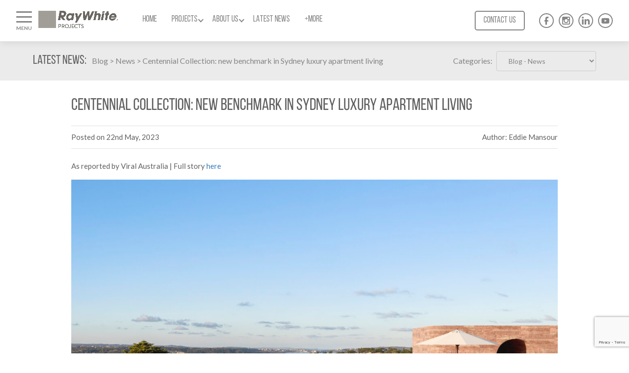

--- FILE ---
content_type: text/html; charset=UTF-8
request_url: https://raywhiteprojects.com.au/centennial-collection-new-benchmark-in-sydney-luxury-apartment-living/
body_size: 19122
content:
<!DOCTYPE html>
<html>

<head>
	<meta name="viewport" content="width=device-width,minimum-scale=1.0,maximum-scale=1.0,user-scalable=no">
	<meta http-equiv="Content-Type" content="text/html; charset=UTF-8">
<script type="text/javascript">
/* <![CDATA[ */
var gform;gform||(document.addEventListener("gform_main_scripts_loaded",function(){gform.scriptsLoaded=!0}),document.addEventListener("gform/theme/scripts_loaded",function(){gform.themeScriptsLoaded=!0}),window.addEventListener("DOMContentLoaded",function(){gform.domLoaded=!0}),gform={domLoaded:!1,scriptsLoaded:!1,themeScriptsLoaded:!1,isFormEditor:()=>"function"==typeof InitializeEditor,callIfLoaded:function(o){return!(!gform.domLoaded||!gform.scriptsLoaded||!gform.themeScriptsLoaded&&!gform.isFormEditor()||(gform.isFormEditor()&&console.warn("The use of gform.initializeOnLoaded() is deprecated in the form editor context and will be removed in Gravity Forms 3.1."),o(),0))},initializeOnLoaded:function(o){gform.callIfLoaded(o)||(document.addEventListener("gform_main_scripts_loaded",()=>{gform.scriptsLoaded=!0,gform.callIfLoaded(o)}),document.addEventListener("gform/theme/scripts_loaded",()=>{gform.themeScriptsLoaded=!0,gform.callIfLoaded(o)}),window.addEventListener("DOMContentLoaded",()=>{gform.domLoaded=!0,gform.callIfLoaded(o)}))},hooks:{action:{},filter:{}},addAction:function(o,r,e,t){gform.addHook("action",o,r,e,t)},addFilter:function(o,r,e,t){gform.addHook("filter",o,r,e,t)},doAction:function(o){gform.doHook("action",o,arguments)},applyFilters:function(o){return gform.doHook("filter",o,arguments)},removeAction:function(o,r){gform.removeHook("action",o,r)},removeFilter:function(o,r,e){gform.removeHook("filter",o,r,e)},addHook:function(o,r,e,t,n){null==gform.hooks[o][r]&&(gform.hooks[o][r]=[]);var d=gform.hooks[o][r];null==n&&(n=r+"_"+d.length),gform.hooks[o][r].push({tag:n,callable:e,priority:t=null==t?10:t})},doHook:function(r,o,e){var t;if(e=Array.prototype.slice.call(e,1),null!=gform.hooks[r][o]&&((o=gform.hooks[r][o]).sort(function(o,r){return o.priority-r.priority}),o.forEach(function(o){"function"!=typeof(t=o.callable)&&(t=window[t]),"action"==r?t.apply(null,e):e[0]=t.apply(null,e)})),"filter"==r)return e[0]},removeHook:function(o,r,t,n){var e;null!=gform.hooks[o][r]&&(e=(e=gform.hooks[o][r]).filter(function(o,r,e){return!!(null!=n&&n!=o.tag||null!=t&&t!=o.priority)}),gform.hooks[o][r]=e)}});
/* ]]> */
</script>

	<meta http-equiv="X-UA-Compatible" content="IE=edge,chrome=1">
	<link rel="icon" type="image/png" href="https://raywhiteprojects.com.au/wp-content/themes/projects/images/favicon.png">
	<meta name='robots' content='index, follow, max-image-preview:large, max-snippet:-1, max-video-preview:-1' />

	<!-- This site is optimized with the Yoast SEO plugin v26.7 - https://yoast.com/wordpress/plugins/seo/ -->
	<title>Centennial Collection: new benchmark in Sydney luxury apartment living - Ray White Projects</title>
	<meta name="description" content="As reported by Viral Australia&nbsp;| Full story&nbsp;here Private rooftop swimming pools, bedroom fireplaces, wet bars,&nbsp; full-size wine fridges and" />
	<link rel="canonical" href="https://raywhiteprojects.com.au/centennial-collection-new-benchmark-in-sydney-luxury-apartment-living/" />
	<meta name="twitter:label1" content="Written by" />
	<meta name="twitter:data1" content="Eddie Mansour" />
	<meta name="twitter:label2" content="Est. reading time" />
	<meta name="twitter:data2" content="3 minutes" />
	<script type="application/ld+json" class="yoast-schema-graph">{"@context":"https://schema.org","@graph":[{"@type":"Article","@id":"https://raywhiteprojects.com.au/centennial-collection-new-benchmark-in-sydney-luxury-apartment-living/#article","isPartOf":{"@id":"https://raywhiteprojects.com.au/centennial-collection-new-benchmark-in-sydney-luxury-apartment-living/"},"author":{"name":"Eddie Mansour","@id":"https://raywhiteprojects.com.au/#/schema/person/a49839b1dd06d4fafe6f85623e4bf776"},"headline":"Centennial Collection: new benchmark in Sydney luxury apartment living","datePublished":"2023-05-22T04:55:15+00:00","dateModified":"2023-05-22T04:55:52+00:00","mainEntityOfPage":{"@id":"https://raywhiteprojects.com.au/centennial-collection-new-benchmark-in-sydney-luxury-apartment-living/"},"wordCount":620,"image":{"@id":"https://raywhiteprojects.com.au/centennial-collection-new-benchmark-in-sydney-luxury-apartment-living/#primaryimage"},"thumbnailUrl":"https://raywhiteprojects.com.au/wp-content/uploads/2023/04/Rooftop-Communal-Pool-1200x800.jpg","articleSection":["News"],"inLanguage":"en-AU"},{"@type":"WebPage","@id":"https://raywhiteprojects.com.au/centennial-collection-new-benchmark-in-sydney-luxury-apartment-living/","url":"https://raywhiteprojects.com.au/centennial-collection-new-benchmark-in-sydney-luxury-apartment-living/","name":"Centennial Collection: new benchmark in Sydney luxury apartment living - Ray White Projects","isPartOf":{"@id":"https://raywhiteprojects.com.au/#website"},"primaryImageOfPage":{"@id":"https://raywhiteprojects.com.au/centennial-collection-new-benchmark-in-sydney-luxury-apartment-living/#primaryimage"},"image":{"@id":"https://raywhiteprojects.com.au/centennial-collection-new-benchmark-in-sydney-luxury-apartment-living/#primaryimage"},"thumbnailUrl":"https://raywhiteprojects.com.au/wp-content/uploads/2023/04/Rooftop-Communal-Pool-1200x800.jpg","datePublished":"2023-05-22T04:55:15+00:00","dateModified":"2023-05-22T04:55:52+00:00","author":{"@id":"https://raywhiteprojects.com.au/#/schema/person/a49839b1dd06d4fafe6f85623e4bf776"},"description":"As reported by Viral Australia&nbsp;| Full story&nbsp;here Private rooftop swimming pools, bedroom fireplaces, wet bars,&nbsp; full-size wine fridges and","breadcrumb":{"@id":"https://raywhiteprojects.com.au/centennial-collection-new-benchmark-in-sydney-luxury-apartment-living/#breadcrumb"},"inLanguage":"en-AU","potentialAction":[{"@type":"ReadAction","target":["https://raywhiteprojects.com.au/centennial-collection-new-benchmark-in-sydney-luxury-apartment-living/"]}]},{"@type":"ImageObject","inLanguage":"en-AU","@id":"https://raywhiteprojects.com.au/centennial-collection-new-benchmark-in-sydney-luxury-apartment-living/#primaryimage","url":"https://raywhiteprojects.com.au/wp-content/uploads/2023/04/Rooftop-Communal-Pool-scaled.jpg","contentUrl":"https://raywhiteprojects.com.au/wp-content/uploads/2023/04/Rooftop-Communal-Pool-scaled.jpg","width":2560,"height":1707},{"@type":"BreadcrumbList","@id":"https://raywhiteprojects.com.au/centennial-collection-new-benchmark-in-sydney-luxury-apartment-living/#breadcrumb","itemListElement":[{"@type":"ListItem","position":1,"name":"Home","item":"https://raywhiteprojects.com.au/"},{"@type":"ListItem","position":2,"name":"News","item":"https://raywhiteprojects.com.au/blog/"},{"@type":"ListItem","position":3,"name":"Centennial Collection: new benchmark in Sydney luxury apartment living"}]},{"@type":"WebSite","@id":"https://raywhiteprojects.com.au/#website","url":"https://raywhiteprojects.com.au/","name":"Ray White Projects","description":"","potentialAction":[{"@type":"SearchAction","target":{"@type":"EntryPoint","urlTemplate":"https://raywhiteprojects.com.au/?s={search_term_string}"},"query-input":{"@type":"PropertyValueSpecification","valueRequired":true,"valueName":"search_term_string"}}],"inLanguage":"en-AU"},{"@type":"Person","@id":"https://raywhiteprojects.com.au/#/schema/person/a49839b1dd06d4fafe6f85623e4bf776","name":"Eddie Mansour"}]}</script>
	<!-- / Yoast SEO plugin. -->


<link rel='dns-prefetch' href='//ajax.googleapis.com' />
<link rel='dns-prefetch' href='//maps.googleapis.com' />
<link rel='dns-prefetch' href='//www.google.com' />
<link rel='dns-prefetch' href='//fonts.googleapis.com' />
<link rel="alternate" title="oEmbed (JSON)" type="application/json+oembed" href="https://raywhiteprojects.com.au/wp-json/oembed/1.0/embed?url=https%3A%2F%2Fraywhiteprojects.com.au%2Fcentennial-collection-new-benchmark-in-sydney-luxury-apartment-living%2F" />
<link rel="alternate" title="oEmbed (XML)" type="text/xml+oembed" href="https://raywhiteprojects.com.au/wp-json/oembed/1.0/embed?url=https%3A%2F%2Fraywhiteprojects.com.au%2Fcentennial-collection-new-benchmark-in-sydney-luxury-apartment-living%2F&#038;format=xml" />
		
	<style id='wp-img-auto-sizes-contain-inline-css' type='text/css'>
img:is([sizes=auto i],[sizes^="auto," i]){contain-intrinsic-size:3000px 1500px}
/*# sourceURL=wp-img-auto-sizes-contain-inline-css */
</style>
<style id='wp-emoji-styles-inline-css' type='text/css'>

	img.wp-smiley, img.emoji {
		display: inline !important;
		border: none !important;
		box-shadow: none !important;
		height: 1em !important;
		width: 1em !important;
		margin: 0 0.07em !important;
		vertical-align: -0.1em !important;
		background: none !important;
		padding: 0 !important;
	}
/*# sourceURL=wp-emoji-styles-inline-css */
</style>
<style id='wp-block-library-inline-css' type='text/css'>
:root{--wp-block-synced-color:#7a00df;--wp-block-synced-color--rgb:122,0,223;--wp-bound-block-color:var(--wp-block-synced-color);--wp-editor-canvas-background:#ddd;--wp-admin-theme-color:#007cba;--wp-admin-theme-color--rgb:0,124,186;--wp-admin-theme-color-darker-10:#006ba1;--wp-admin-theme-color-darker-10--rgb:0,107,160.5;--wp-admin-theme-color-darker-20:#005a87;--wp-admin-theme-color-darker-20--rgb:0,90,135;--wp-admin-border-width-focus:2px}@media (min-resolution:192dpi){:root{--wp-admin-border-width-focus:1.5px}}.wp-element-button{cursor:pointer}:root .has-very-light-gray-background-color{background-color:#eee}:root .has-very-dark-gray-background-color{background-color:#313131}:root .has-very-light-gray-color{color:#eee}:root .has-very-dark-gray-color{color:#313131}:root .has-vivid-green-cyan-to-vivid-cyan-blue-gradient-background{background:linear-gradient(135deg,#00d084,#0693e3)}:root .has-purple-crush-gradient-background{background:linear-gradient(135deg,#34e2e4,#4721fb 50%,#ab1dfe)}:root .has-hazy-dawn-gradient-background{background:linear-gradient(135deg,#faaca8,#dad0ec)}:root .has-subdued-olive-gradient-background{background:linear-gradient(135deg,#fafae1,#67a671)}:root .has-atomic-cream-gradient-background{background:linear-gradient(135deg,#fdd79a,#004a59)}:root .has-nightshade-gradient-background{background:linear-gradient(135deg,#330968,#31cdcf)}:root .has-midnight-gradient-background{background:linear-gradient(135deg,#020381,#2874fc)}:root{--wp--preset--font-size--normal:16px;--wp--preset--font-size--huge:42px}.has-regular-font-size{font-size:1em}.has-larger-font-size{font-size:2.625em}.has-normal-font-size{font-size:var(--wp--preset--font-size--normal)}.has-huge-font-size{font-size:var(--wp--preset--font-size--huge)}.has-text-align-center{text-align:center}.has-text-align-left{text-align:left}.has-text-align-right{text-align:right}.has-fit-text{white-space:nowrap!important}#end-resizable-editor-section{display:none}.aligncenter{clear:both}.items-justified-left{justify-content:flex-start}.items-justified-center{justify-content:center}.items-justified-right{justify-content:flex-end}.items-justified-space-between{justify-content:space-between}.screen-reader-text{border:0;clip-path:inset(50%);height:1px;margin:-1px;overflow:hidden;padding:0;position:absolute;width:1px;word-wrap:normal!important}.screen-reader-text:focus{background-color:#ddd;clip-path:none;color:#444;display:block;font-size:1em;height:auto;left:5px;line-height:normal;padding:15px 23px 14px;text-decoration:none;top:5px;width:auto;z-index:100000}html :where(.has-border-color){border-style:solid}html :where([style*=border-top-color]){border-top-style:solid}html :where([style*=border-right-color]){border-right-style:solid}html :where([style*=border-bottom-color]){border-bottom-style:solid}html :where([style*=border-left-color]){border-left-style:solid}html :where([style*=border-width]){border-style:solid}html :where([style*=border-top-width]){border-top-style:solid}html :where([style*=border-right-width]){border-right-style:solid}html :where([style*=border-bottom-width]){border-bottom-style:solid}html :where([style*=border-left-width]){border-left-style:solid}html :where(img[class*=wp-image-]){height:auto;max-width:100%}:where(figure){margin:0 0 1em}html :where(.is-position-sticky){--wp-admin--admin-bar--position-offset:var(--wp-admin--admin-bar--height,0px)}@media screen and (max-width:600px){html :where(.is-position-sticky){--wp-admin--admin-bar--position-offset:0px}}

/*# sourceURL=wp-block-library-inline-css */
</style><style id='wp-block-image-inline-css' type='text/css'>
.wp-block-image>a,.wp-block-image>figure>a{display:inline-block}.wp-block-image img{box-sizing:border-box;height:auto;max-width:100%;vertical-align:bottom}@media not (prefers-reduced-motion){.wp-block-image img.hide{visibility:hidden}.wp-block-image img.show{animation:show-content-image .4s}}.wp-block-image[style*=border-radius] img,.wp-block-image[style*=border-radius]>a{border-radius:inherit}.wp-block-image.has-custom-border img{box-sizing:border-box}.wp-block-image.aligncenter{text-align:center}.wp-block-image.alignfull>a,.wp-block-image.alignwide>a{width:100%}.wp-block-image.alignfull img,.wp-block-image.alignwide img{height:auto;width:100%}.wp-block-image .aligncenter,.wp-block-image .alignleft,.wp-block-image .alignright,.wp-block-image.aligncenter,.wp-block-image.alignleft,.wp-block-image.alignright{display:table}.wp-block-image .aligncenter>figcaption,.wp-block-image .alignleft>figcaption,.wp-block-image .alignright>figcaption,.wp-block-image.aligncenter>figcaption,.wp-block-image.alignleft>figcaption,.wp-block-image.alignright>figcaption{caption-side:bottom;display:table-caption}.wp-block-image .alignleft{float:left;margin:.5em 1em .5em 0}.wp-block-image .alignright{float:right;margin:.5em 0 .5em 1em}.wp-block-image .aligncenter{margin-left:auto;margin-right:auto}.wp-block-image :where(figcaption){margin-bottom:1em;margin-top:.5em}.wp-block-image.is-style-circle-mask img{border-radius:9999px}@supports ((-webkit-mask-image:none) or (mask-image:none)) or (-webkit-mask-image:none){.wp-block-image.is-style-circle-mask img{border-radius:0;-webkit-mask-image:url('data:image/svg+xml;utf8,<svg viewBox="0 0 100 100" xmlns="http://www.w3.org/2000/svg"><circle cx="50" cy="50" r="50"/></svg>');mask-image:url('data:image/svg+xml;utf8,<svg viewBox="0 0 100 100" xmlns="http://www.w3.org/2000/svg"><circle cx="50" cy="50" r="50"/></svg>');mask-mode:alpha;-webkit-mask-position:center;mask-position:center;-webkit-mask-repeat:no-repeat;mask-repeat:no-repeat;-webkit-mask-size:contain;mask-size:contain}}:root :where(.wp-block-image.is-style-rounded img,.wp-block-image .is-style-rounded img){border-radius:9999px}.wp-block-image figure{margin:0}.wp-lightbox-container{display:flex;flex-direction:column;position:relative}.wp-lightbox-container img{cursor:zoom-in}.wp-lightbox-container img:hover+button{opacity:1}.wp-lightbox-container button{align-items:center;backdrop-filter:blur(16px) saturate(180%);background-color:#5a5a5a40;border:none;border-radius:4px;cursor:zoom-in;display:flex;height:20px;justify-content:center;opacity:0;padding:0;position:absolute;right:16px;text-align:center;top:16px;width:20px;z-index:100}@media not (prefers-reduced-motion){.wp-lightbox-container button{transition:opacity .2s ease}}.wp-lightbox-container button:focus-visible{outline:3px auto #5a5a5a40;outline:3px auto -webkit-focus-ring-color;outline-offset:3px}.wp-lightbox-container button:hover{cursor:pointer;opacity:1}.wp-lightbox-container button:focus{opacity:1}.wp-lightbox-container button:focus,.wp-lightbox-container button:hover,.wp-lightbox-container button:not(:hover):not(:active):not(.has-background){background-color:#5a5a5a40;border:none}.wp-lightbox-overlay{box-sizing:border-box;cursor:zoom-out;height:100vh;left:0;overflow:hidden;position:fixed;top:0;visibility:hidden;width:100%;z-index:100000}.wp-lightbox-overlay .close-button{align-items:center;cursor:pointer;display:flex;justify-content:center;min-height:40px;min-width:40px;padding:0;position:absolute;right:calc(env(safe-area-inset-right) + 16px);top:calc(env(safe-area-inset-top) + 16px);z-index:5000000}.wp-lightbox-overlay .close-button:focus,.wp-lightbox-overlay .close-button:hover,.wp-lightbox-overlay .close-button:not(:hover):not(:active):not(.has-background){background:none;border:none}.wp-lightbox-overlay .lightbox-image-container{height:var(--wp--lightbox-container-height);left:50%;overflow:hidden;position:absolute;top:50%;transform:translate(-50%,-50%);transform-origin:top left;width:var(--wp--lightbox-container-width);z-index:9999999999}.wp-lightbox-overlay .wp-block-image{align-items:center;box-sizing:border-box;display:flex;height:100%;justify-content:center;margin:0;position:relative;transform-origin:0 0;width:100%;z-index:3000000}.wp-lightbox-overlay .wp-block-image img{height:var(--wp--lightbox-image-height);min-height:var(--wp--lightbox-image-height);min-width:var(--wp--lightbox-image-width);width:var(--wp--lightbox-image-width)}.wp-lightbox-overlay .wp-block-image figcaption{display:none}.wp-lightbox-overlay button{background:none;border:none}.wp-lightbox-overlay .scrim{background-color:#fff;height:100%;opacity:.9;position:absolute;width:100%;z-index:2000000}.wp-lightbox-overlay.active{visibility:visible}@media not (prefers-reduced-motion){.wp-lightbox-overlay.active{animation:turn-on-visibility .25s both}.wp-lightbox-overlay.active img{animation:turn-on-visibility .35s both}.wp-lightbox-overlay.show-closing-animation:not(.active){animation:turn-off-visibility .35s both}.wp-lightbox-overlay.show-closing-animation:not(.active) img{animation:turn-off-visibility .25s both}.wp-lightbox-overlay.zoom.active{animation:none;opacity:1;visibility:visible}.wp-lightbox-overlay.zoom.active .lightbox-image-container{animation:lightbox-zoom-in .4s}.wp-lightbox-overlay.zoom.active .lightbox-image-container img{animation:none}.wp-lightbox-overlay.zoom.active .scrim{animation:turn-on-visibility .4s forwards}.wp-lightbox-overlay.zoom.show-closing-animation:not(.active){animation:none}.wp-lightbox-overlay.zoom.show-closing-animation:not(.active) .lightbox-image-container{animation:lightbox-zoom-out .4s}.wp-lightbox-overlay.zoom.show-closing-animation:not(.active) .lightbox-image-container img{animation:none}.wp-lightbox-overlay.zoom.show-closing-animation:not(.active) .scrim{animation:turn-off-visibility .4s forwards}}@keyframes show-content-image{0%{visibility:hidden}99%{visibility:hidden}to{visibility:visible}}@keyframes turn-on-visibility{0%{opacity:0}to{opacity:1}}@keyframes turn-off-visibility{0%{opacity:1;visibility:visible}99%{opacity:0;visibility:visible}to{opacity:0;visibility:hidden}}@keyframes lightbox-zoom-in{0%{transform:translate(calc((-100vw + var(--wp--lightbox-scrollbar-width))/2 + var(--wp--lightbox-initial-left-position)),calc(-50vh + var(--wp--lightbox-initial-top-position))) scale(var(--wp--lightbox-scale))}to{transform:translate(-50%,-50%) scale(1)}}@keyframes lightbox-zoom-out{0%{transform:translate(-50%,-50%) scale(1);visibility:visible}99%{visibility:visible}to{transform:translate(calc((-100vw + var(--wp--lightbox-scrollbar-width))/2 + var(--wp--lightbox-initial-left-position)),calc(-50vh + var(--wp--lightbox-initial-top-position))) scale(var(--wp--lightbox-scale));visibility:hidden}}
/*# sourceURL=https://raywhiteprojects.com.au/wp-includes/blocks/image/style.min.css */
</style>
<style id='wp-block-paragraph-inline-css' type='text/css'>
.is-small-text{font-size:.875em}.is-regular-text{font-size:1em}.is-large-text{font-size:2.25em}.is-larger-text{font-size:3em}.has-drop-cap:not(:focus):first-letter{float:left;font-size:8.4em;font-style:normal;font-weight:100;line-height:.68;margin:.05em .1em 0 0;text-transform:uppercase}body.rtl .has-drop-cap:not(:focus):first-letter{float:none;margin-left:.1em}p.has-drop-cap.has-background{overflow:hidden}:root :where(p.has-background){padding:1.25em 2.375em}:where(p.has-text-color:not(.has-link-color)) a{color:inherit}p.has-text-align-left[style*="writing-mode:vertical-lr"],p.has-text-align-right[style*="writing-mode:vertical-rl"]{rotate:180deg}
/*# sourceURL=https://raywhiteprojects.com.au/wp-includes/blocks/paragraph/style.min.css */
</style>
<style id='global-styles-inline-css' type='text/css'>
:root{--wp--preset--aspect-ratio--square: 1;--wp--preset--aspect-ratio--4-3: 4/3;--wp--preset--aspect-ratio--3-4: 3/4;--wp--preset--aspect-ratio--3-2: 3/2;--wp--preset--aspect-ratio--2-3: 2/3;--wp--preset--aspect-ratio--16-9: 16/9;--wp--preset--aspect-ratio--9-16: 9/16;--wp--preset--color--black: #000000;--wp--preset--color--cyan-bluish-gray: #abb8c3;--wp--preset--color--white: #ffffff;--wp--preset--color--pale-pink: #f78da7;--wp--preset--color--vivid-red: #cf2e2e;--wp--preset--color--luminous-vivid-orange: #ff6900;--wp--preset--color--luminous-vivid-amber: #fcb900;--wp--preset--color--light-green-cyan: #7bdcb5;--wp--preset--color--vivid-green-cyan: #00d084;--wp--preset--color--pale-cyan-blue: #8ed1fc;--wp--preset--color--vivid-cyan-blue: #0693e3;--wp--preset--color--vivid-purple: #9b51e0;--wp--preset--gradient--vivid-cyan-blue-to-vivid-purple: linear-gradient(135deg,rgb(6,147,227) 0%,rgb(155,81,224) 100%);--wp--preset--gradient--light-green-cyan-to-vivid-green-cyan: linear-gradient(135deg,rgb(122,220,180) 0%,rgb(0,208,130) 100%);--wp--preset--gradient--luminous-vivid-amber-to-luminous-vivid-orange: linear-gradient(135deg,rgb(252,185,0) 0%,rgb(255,105,0) 100%);--wp--preset--gradient--luminous-vivid-orange-to-vivid-red: linear-gradient(135deg,rgb(255,105,0) 0%,rgb(207,46,46) 100%);--wp--preset--gradient--very-light-gray-to-cyan-bluish-gray: linear-gradient(135deg,rgb(238,238,238) 0%,rgb(169,184,195) 100%);--wp--preset--gradient--cool-to-warm-spectrum: linear-gradient(135deg,rgb(74,234,220) 0%,rgb(151,120,209) 20%,rgb(207,42,186) 40%,rgb(238,44,130) 60%,rgb(251,105,98) 80%,rgb(254,248,76) 100%);--wp--preset--gradient--blush-light-purple: linear-gradient(135deg,rgb(255,206,236) 0%,rgb(152,150,240) 100%);--wp--preset--gradient--blush-bordeaux: linear-gradient(135deg,rgb(254,205,165) 0%,rgb(254,45,45) 50%,rgb(107,0,62) 100%);--wp--preset--gradient--luminous-dusk: linear-gradient(135deg,rgb(255,203,112) 0%,rgb(199,81,192) 50%,rgb(65,88,208) 100%);--wp--preset--gradient--pale-ocean: linear-gradient(135deg,rgb(255,245,203) 0%,rgb(182,227,212) 50%,rgb(51,167,181) 100%);--wp--preset--gradient--electric-grass: linear-gradient(135deg,rgb(202,248,128) 0%,rgb(113,206,126) 100%);--wp--preset--gradient--midnight: linear-gradient(135deg,rgb(2,3,129) 0%,rgb(40,116,252) 100%);--wp--preset--font-size--small: 13px;--wp--preset--font-size--medium: 20px;--wp--preset--font-size--large: 36px;--wp--preset--font-size--x-large: 42px;--wp--preset--spacing--20: 0.44rem;--wp--preset--spacing--30: 0.67rem;--wp--preset--spacing--40: 1rem;--wp--preset--spacing--50: 1.5rem;--wp--preset--spacing--60: 2.25rem;--wp--preset--spacing--70: 3.38rem;--wp--preset--spacing--80: 5.06rem;--wp--preset--shadow--natural: 6px 6px 9px rgba(0, 0, 0, 0.2);--wp--preset--shadow--deep: 12px 12px 50px rgba(0, 0, 0, 0.4);--wp--preset--shadow--sharp: 6px 6px 0px rgba(0, 0, 0, 0.2);--wp--preset--shadow--outlined: 6px 6px 0px -3px rgb(255, 255, 255), 6px 6px rgb(0, 0, 0);--wp--preset--shadow--crisp: 6px 6px 0px rgb(0, 0, 0);}:where(.is-layout-flex){gap: 0.5em;}:where(.is-layout-grid){gap: 0.5em;}body .is-layout-flex{display: flex;}.is-layout-flex{flex-wrap: wrap;align-items: center;}.is-layout-flex > :is(*, div){margin: 0;}body .is-layout-grid{display: grid;}.is-layout-grid > :is(*, div){margin: 0;}:where(.wp-block-columns.is-layout-flex){gap: 2em;}:where(.wp-block-columns.is-layout-grid){gap: 2em;}:where(.wp-block-post-template.is-layout-flex){gap: 1.25em;}:where(.wp-block-post-template.is-layout-grid){gap: 1.25em;}.has-black-color{color: var(--wp--preset--color--black) !important;}.has-cyan-bluish-gray-color{color: var(--wp--preset--color--cyan-bluish-gray) !important;}.has-white-color{color: var(--wp--preset--color--white) !important;}.has-pale-pink-color{color: var(--wp--preset--color--pale-pink) !important;}.has-vivid-red-color{color: var(--wp--preset--color--vivid-red) !important;}.has-luminous-vivid-orange-color{color: var(--wp--preset--color--luminous-vivid-orange) !important;}.has-luminous-vivid-amber-color{color: var(--wp--preset--color--luminous-vivid-amber) !important;}.has-light-green-cyan-color{color: var(--wp--preset--color--light-green-cyan) !important;}.has-vivid-green-cyan-color{color: var(--wp--preset--color--vivid-green-cyan) !important;}.has-pale-cyan-blue-color{color: var(--wp--preset--color--pale-cyan-blue) !important;}.has-vivid-cyan-blue-color{color: var(--wp--preset--color--vivid-cyan-blue) !important;}.has-vivid-purple-color{color: var(--wp--preset--color--vivid-purple) !important;}.has-black-background-color{background-color: var(--wp--preset--color--black) !important;}.has-cyan-bluish-gray-background-color{background-color: var(--wp--preset--color--cyan-bluish-gray) !important;}.has-white-background-color{background-color: var(--wp--preset--color--white) !important;}.has-pale-pink-background-color{background-color: var(--wp--preset--color--pale-pink) !important;}.has-vivid-red-background-color{background-color: var(--wp--preset--color--vivid-red) !important;}.has-luminous-vivid-orange-background-color{background-color: var(--wp--preset--color--luminous-vivid-orange) !important;}.has-luminous-vivid-amber-background-color{background-color: var(--wp--preset--color--luminous-vivid-amber) !important;}.has-light-green-cyan-background-color{background-color: var(--wp--preset--color--light-green-cyan) !important;}.has-vivid-green-cyan-background-color{background-color: var(--wp--preset--color--vivid-green-cyan) !important;}.has-pale-cyan-blue-background-color{background-color: var(--wp--preset--color--pale-cyan-blue) !important;}.has-vivid-cyan-blue-background-color{background-color: var(--wp--preset--color--vivid-cyan-blue) !important;}.has-vivid-purple-background-color{background-color: var(--wp--preset--color--vivid-purple) !important;}.has-black-border-color{border-color: var(--wp--preset--color--black) !important;}.has-cyan-bluish-gray-border-color{border-color: var(--wp--preset--color--cyan-bluish-gray) !important;}.has-white-border-color{border-color: var(--wp--preset--color--white) !important;}.has-pale-pink-border-color{border-color: var(--wp--preset--color--pale-pink) !important;}.has-vivid-red-border-color{border-color: var(--wp--preset--color--vivid-red) !important;}.has-luminous-vivid-orange-border-color{border-color: var(--wp--preset--color--luminous-vivid-orange) !important;}.has-luminous-vivid-amber-border-color{border-color: var(--wp--preset--color--luminous-vivid-amber) !important;}.has-light-green-cyan-border-color{border-color: var(--wp--preset--color--light-green-cyan) !important;}.has-vivid-green-cyan-border-color{border-color: var(--wp--preset--color--vivid-green-cyan) !important;}.has-pale-cyan-blue-border-color{border-color: var(--wp--preset--color--pale-cyan-blue) !important;}.has-vivid-cyan-blue-border-color{border-color: var(--wp--preset--color--vivid-cyan-blue) !important;}.has-vivid-purple-border-color{border-color: var(--wp--preset--color--vivid-purple) !important;}.has-vivid-cyan-blue-to-vivid-purple-gradient-background{background: var(--wp--preset--gradient--vivid-cyan-blue-to-vivid-purple) !important;}.has-light-green-cyan-to-vivid-green-cyan-gradient-background{background: var(--wp--preset--gradient--light-green-cyan-to-vivid-green-cyan) !important;}.has-luminous-vivid-amber-to-luminous-vivid-orange-gradient-background{background: var(--wp--preset--gradient--luminous-vivid-amber-to-luminous-vivid-orange) !important;}.has-luminous-vivid-orange-to-vivid-red-gradient-background{background: var(--wp--preset--gradient--luminous-vivid-orange-to-vivid-red) !important;}.has-very-light-gray-to-cyan-bluish-gray-gradient-background{background: var(--wp--preset--gradient--very-light-gray-to-cyan-bluish-gray) !important;}.has-cool-to-warm-spectrum-gradient-background{background: var(--wp--preset--gradient--cool-to-warm-spectrum) !important;}.has-blush-light-purple-gradient-background{background: var(--wp--preset--gradient--blush-light-purple) !important;}.has-blush-bordeaux-gradient-background{background: var(--wp--preset--gradient--blush-bordeaux) !important;}.has-luminous-dusk-gradient-background{background: var(--wp--preset--gradient--luminous-dusk) !important;}.has-pale-ocean-gradient-background{background: var(--wp--preset--gradient--pale-ocean) !important;}.has-electric-grass-gradient-background{background: var(--wp--preset--gradient--electric-grass) !important;}.has-midnight-gradient-background{background: var(--wp--preset--gradient--midnight) !important;}.has-small-font-size{font-size: var(--wp--preset--font-size--small) !important;}.has-medium-font-size{font-size: var(--wp--preset--font-size--medium) !important;}.has-large-font-size{font-size: var(--wp--preset--font-size--large) !important;}.has-x-large-font-size{font-size: var(--wp--preset--font-size--x-large) !important;}
/*# sourceURL=global-styles-inline-css */
</style>

<style id='classic-theme-styles-inline-css' type='text/css'>
/*! This file is auto-generated */
.wp-block-button__link{color:#fff;background-color:#32373c;border-radius:9999px;box-shadow:none;text-decoration:none;padding:calc(.667em + 2px) calc(1.333em + 2px);font-size:1.125em}.wp-block-file__button{background:#32373c;color:#fff;text-decoration:none}
/*# sourceURL=/wp-includes/css/classic-themes.min.css */
</style>
<link rel='stylesheet' id='contact-form-7-css' href='https://raywhiteprojects.com.au/wp-content/plugins/contact-form-7/includes/css/styles.css?ver=6.1.4' type='text/css' media='all' />
<link rel='stylesheet' id='style-css' href='https://raywhiteprojects.com.au/wp-content/themes/projects/scss/main.css' type='text/css' media='all' />
<link rel='stylesheet' id='lato-css' href='//fonts.googleapis.com/css?family=Lato:300,400,700,900' type='text/css' media='all' />
<link rel='stylesheet' id='owl-css' href='https://raywhiteprojects.com.au/wp-content/themes/projects/js/owl.carousel.css' type='text/css' media='all' />
<link rel='stylesheet' id='owl-transitions-css' href='https://raywhiteprojects.com.au/wp-content/themes/projects/js/owl.transitions.css' type='text/css' media='all' />
<link rel='stylesheet' id='fancybox-css' href='https://raywhiteprojects.com.au/wp-content/themes/projects/css/jquery.fancybox.min.css' type='text/css' media='all' />
<link rel='stylesheet' id='wp-paginate-css' href='https://raywhiteprojects.com.au/wp-content/plugins/wp-paginate/css/wp-paginate.css?ver=2.2.4' type='text/css' media='screen' />
<script type="text/javascript" src="//ajax.googleapis.com/ajax/libs/jquery/1.11.3/jquery.min.js?ver=1.11.3" id="jquery-js"></script>
<link rel="https://api.w.org/" href="https://raywhiteprojects.com.au/wp-json/" /><link rel="alternate" title="JSON" type="application/json" href="https://raywhiteprojects.com.au/wp-json/wp/v2/posts/10298" /><link rel="EditURI" type="application/rsd+xml" title="RSD" href="https://raywhiteprojects.com.au/xmlrpc.php?rsd" />
<meta name="generator" content="WordPress 6.9" />
<link rel='shortlink' href='https://raywhiteprojects.com.au/?p=10298' />
		<style type="text/css" id="wp-custom-css">
			/*
You can add your own CSS here.

Click the help icon above to learn more.
*/
.globalfooter p.siteby {
    color: #b8b8b8;
    float: right;
}
.globalfooter p.siteby a {
    color: #b8b8b8;
    display: inline-block;
    margin: 0;
}
.globalfooter p.siteby a img {
    display: none;
}
@media screen and (max-width: 767px){
			.globalfooter p.siteby {
    float: none; text-align: center;
}
		}

@media screen and (min-width: 768px) {
    .container2 {width: 750px;}
  }
  @media screen and (min-width: 992px) {
    .container2 {width: 970px;}
  }
  @media screen and (min-width: 1200px) {
    .container2 {width: 1100px;}
  }
  @media screen and (min-width: 1500px) {
    .container2 {width: 1400px;}
  }		</style>
			<!--[if lt IE 9]><script>for(var a='article aside footer header nav section'.split(' '),i=0;i<a.length;i++)document.createElement(a[i]);</script><![endif]-->

	<script>
		(function(i,s,o,g,r,a,m){i['GoogleAnalyticsObject']=r;i[r]=i[r]||function(){
				(i[r].q=i[r].q||[]).push(arguments)},i[r].l=1*new Date();a=s.createElement(o),
			m=s.getElementsByTagName(o)[0];a.async=1;a.src=g;m.parentNode.insertBefore(a,m)
		})(window,document,'script','//www.google-analytics.com/analytics.js','ga');

		ga('create', 'UA-68379110-1', 'auto');
		ga('send', 'pageview');

		document.addEventListener( 'wpcf7mailsent', function( event ) {
			ga('send', 'event', { eventCategory: 'Form', eventAction: 'Submit', eventLabel: 'Other Enquiry'});
		}, false );
	</script>

</head>

<body id="blog" class="wp-singular post-template-default single single-post postid-10298 single-format-standard wp-theme-projects">

<header class="globalheader">
	<div class="container-fluid">
		<div class="row">
			<div class="col-xs-12">

				<a class="nav-overflow wow fadeInDown" data-wow-duration="1s"><span></span><strong>Menu</strong></a>

				<a class="logo wow fadeInDown" data-wow-duration="1s" href="https://raywhiteprojects.com.au"><img alt="Ray White Projects Logo" class="normal" src="https://raywhiteprojects.com.au/wp-content/themes/projects/images/ray-white-projects-white-logo.png"><img alt="Ray White Projects Logo" class="reverse" src="https://raywhiteprojects.com.au/wp-content/themes/projects/images/ray-white-projects-concrete-logo.png"></a>

				<nav class="globalnav wow fadeInDown"><ul id="menu-main-menu" class="nav"><li id="menu-item-798" class="menu-item menu-item-type-post_type menu-item-object-page menu-item-home menu-item-798"><a href="https://raywhiteprojects.com.au/">Home</a></li>
<li id="menu-item-4575" class="menu-item menu-item-type-custom menu-item-object-custom menu-item-has-children menu-item-4575"><a>Projects</a>
<ul class="sub-menu">
	<li id="menu-item-450" class="menu-item menu-item-type-post_type menu-item-object-page menu-item-450"><a href="https://raywhiteprojects.com.au/apartments-for-sale/">Current Projects</a></li>
	<li id="menu-item-448" class="menu-item menu-item-type-post_type menu-item-object-page menu-item-448"><a href="https://raywhiteprojects.com.au/recent-projects/">Recent Projects</a></li>
</ul>
</li>
<li id="menu-item-2859" class="menu-item menu-item-type-custom menu-item-object-custom menu-item-has-children menu-item-2859"><a>About Us</a>
<ul class="sub-menu">
	<li id="menu-item-2858" class="menu-item menu-item-type-post_type menu-item-object-page menu-item-2858"><a href="https://raywhiteprojects.com.au/about-us/">About Us</a></li>
	<li id="menu-item-2664" class="menu-item menu-item-type-post_type menu-item-object-page menu-item-2664"><a href="https://raywhiteprojects.com.au/about-us/our-specialists/">Our Specialists</a></li>
	<li id="menu-item-2662" class="menu-item menu-item-type-post_type menu-item-object-page menu-item-2662"><a href="https://raywhiteprojects.com.au/about-us/giving-back/">Giving Back</a></li>
	<li id="menu-item-2721" class="menu-item menu-item-type-post_type menu-item-object-page menu-item-2721"><a href="https://raywhiteprojects.com.au/about-us/developers-work-with-us/">Developers | Work With Us</a></li>
	<li id="menu-item-2835" class="menu-item menu-item-type-post_type menu-item-object-page menu-item-2835"><a href="https://raywhiteprojects.com.au/video/">Videos</a></li>
</ul>
</li>
<li id="menu-item-444" class="menu-item menu-item-type-post_type menu-item-object-page current_page_parent menu-item-444"><a href="https://raywhiteprojects.com.au/blog/">Latest News</a></li>
<li id="menu-item-740" class="menu-item menu-item-type-custom menu-item-object-custom menu-item-740"><a target="_blank" rel="nofollow">+More</a></li>
</ul></nav>
				<div class="social wow fadeInDown" data-wow-duration="1s">
					<a class="fb icon-facebook" href="https://www.facebook.com/raywhiteprojects" target="_blank"></a>
					<a class="in icon-instagram" href="https://instagram.com/raywhiteprojects" target="_blank"></a>
					<a class="ln icon-linkdin" href="https://au.linkedin.com/company/ray-white-projects" target="_blank"></a>
										<a class="gp icon-youtube" href="https://www.youtube.com/channel/UCY1B17EgxGD52pTwxj3i6UA " target="_blank"></a>
				</div>

				<a class="enquire touch-icon-mail wow fadeInDown" data-wow-duration="1s" data-wow-offset="0" href="#popup-enquiry-box" data-popup="enquiry">Contact Us
				<span>Contact</span>
				</a>
				<a class="phone touch-icon-phone wow fadeInDown" data-wow-duration="1s" data-wow-offset="0" href="tel:1300-799-370" onClick="ga('send', 'event', { eventCategory: 'Link', eventAction: 'Click', eventLabel: 'Phone'});">1300 799 370
					<span>Call</span>
				</a>
							</div>
		</div>
	</div>
</header>
<div class="spacer"></div>


<!-- Begin page wrap -->
<div class="pagewrap">

<div id="close_container"><span id="close">X</span></div>
<nav class="new-menu-wrap">
	<div class="new-menu-close"></div>
	<div id="menu-more-menu" class="new-menu">
		<div>
			<img class="logo" alt="Ray White Projects Logo" src="https://raywhiteprojects.com.au/wp-content/themes/projects/images/ray-white-projects-concrete-logo.png">
		</div>
		<div>
			<div class="items">
				<li><a href="https://raywhiteprojects.com.au">HOME</a></li>
				<li><a href="https://raywhiteprojects.com.au/apartments-for-sale/">Current Projects</a></li>
				<li><a href="https://raywhiteprojects.com.au/recent-projects/">Recent Projects</a></li>
								<li style="padding-top: 20px">SEARCH BY REGION</li>
				<ul>
					<li><a href="https://raywhiteprojects.com.au/apartments-for-sale/sydney-new-south-wales/">Sydney</a></li>
					<li><a href="https://raywhiteprojects.com.au/apartments-for-sale/adelaide-south-australia/">Adelaide</a></li>
					<li><a href="https://raywhiteprojects.com.au/apartments-for-sale/brisbane-queensland/">Brisbane</a></li>
					<li><a href="https://raywhiteprojects.com.au/apartments-for-sale/gold-coast-queensland/">Gold Coast</a></li>
					<li><a href="https://raywhiteprojects.com.au/apartments-for-sale/melbourne-victoria/">Melbourne</a></li>
					<li><a href="https://raywhiteprojects.com.au/apartments-for-sale/perth-western-australia/">Perth</a></li>
					<li><a href="https://raywhiteprojects.com.au/apartments-for-sale/new-zealand/">New Zealand</a></li>
				</ul>
			</div>
		</div>
		<div>
			<div class="items">
				<li id="menu-item-2291" class="menu-item menu-item-type-post_type menu-item-object-page menu-item-2291"><a href="https://raywhiteprojects.com.au/about-us/">About Us</a></li>
<li id="menu-item-2292" class="menu-item menu-item-type-post_type menu-item-object-page menu-item-2292"><a href="https://raywhiteprojects.com.au/about-us/our-specialists/">Our Specialists</a></li>
<li id="menu-item-2667" class="menu-item menu-item-type-post_type menu-item-object-page menu-item-2667"><a href="https://raywhiteprojects.com.au/about-us/giving-back/">Giving Back</a></li>
<li id="menu-item-2720" class="menu-item menu-item-type-post_type menu-item-object-page menu-item-2720"><a href="https://raywhiteprojects.com.au/about-us/developers-work-with-us/">Developers | Work With Us</a></li>
<li id="menu-item-2862" class="menu-item menu-item-type-post_type menu-item-object-page menu-item-2862"><a href="https://raywhiteprojects.com.au/loan-market/">Loan Market</a></li>
			</div>
			<div class="items">
				<li><a href="https://raywhiteprojects.com.au/blog/">Latest News</a></li>
				<li><a href="https://raywhiteprojects.com.au/video/">Videos</a></li>
			</div>
			<a class="enquire" href="#popup-enquiry-box" data-popup="enquiry">Contact Us</a>
		</div>
		<div class="social">
			<a class="fb icon-facebook" href="https://www.facebook.com/raywhiteprojects" target="_blank"></a>
			<a class="in icon-instagram" href="https://instagram.com/raywhiteprojects" target="_blank"></a>
			<a class="ln icon-linkdin" href="https://au.linkedin.com/company/ray-white-projects" target="_blank"></a>
						<a class="gp icon-youtube" href="https://www.youtube.com/channel/UCY1B17EgxGD52pTwxj3i6UA " target="_blank"></a>
		</div>
	</div>
</nav>

	<div class="toolbar">
		<div>
			<h2>Latest News:</h2>
			<div class="breadcrumbs">
				<a href="https://raywhiteprojects.com.au/blog/">Blog</a> > <a href="https://raywhiteprojects.com.au/category/news/">News</a> > <span>Centennial Collection: new benchmark in Sydney luxury apartment living</span>			</div>
			<div class="filter">
				<label>Categories:</label>
				<select id="blog-category-select">
					<option value="https://raywhiteprojects.com.au/blog/">Blog</option>
					<option value="https://raywhiteprojects.com.au/category/market-updates/" >Blog - Market Updates</option><option value="https://raywhiteprojects.com.au/category/news/" selected>Blog - News</option><option value="https://raywhiteprojects.com.au/category/%e4%b8%ad%e6%96%87/" >Blog - 中文</option>					<option value="https://raywhiteprojects.com.au/video/">Videos</option>
				</select>
			</div>
			<div class="clear"></div>
		</div>
		<div class="clear"></div>
	</div>
	<section class="sub-content single-post">
		<div class="container">
			<div class="row">

				<div class="col-xs-12"> 												<article class="post-10298 post type-post status-publish format-standard hentry category-news" id="post-10298">
								<h1>Centennial Collection: new benchmark in Sydney luxury apartment living</h1>
								<p class="post-meta">Posted on 22nd May, 2023 <span class="post-author">Author: Eddie Mansour</span></p>
																
<p>As reported by Viral Australia&nbsp;| Full story&nbsp;<a href="https://viral.com.au/home-garden/39252-centennial-collection-new-benchmark-in-sydney-luxury-apartment-living">here</a></p>



<figure class="wp-block-image size-large"><img fetchpriority="high" decoding="async" width="1200" height="800" src="https://raywhiteprojects.com.au/wp-content/uploads/2023/04/Rooftop-Communal-Pool-1200x800.jpg" alt="" class="wp-image-10223" srcset="https://raywhiteprojects.com.au/wp-content/uploads/2023/04/Rooftop-Communal-Pool-1200x800.jpg 1200w, https://raywhiteprojects.com.au/wp-content/uploads/2023/04/Rooftop-Communal-Pool-300x200.jpg 300w, https://raywhiteprojects.com.au/wp-content/uploads/2023/04/Rooftop-Communal-Pool-768x512.jpg 768w, https://raywhiteprojects.com.au/wp-content/uploads/2023/04/Rooftop-Communal-Pool-1536x1024.jpg 1536w, https://raywhiteprojects.com.au/wp-content/uploads/2023/04/Rooftop-Communal-Pool-2048x1365.jpg 2048w" sizes="(max-width: 1200px) 100vw, 1200px" /></figure>



<p>Private rooftop swimming pools, bedroom fireplaces, wet bars,&nbsp; full-size wine fridges and butler’s pantries are just some of the distinguishing features which&nbsp; raise the bar on luxury in Sydney’s Eastern Suburbs at the soon to be launched, The&nbsp; Centennial Collection by Stargate Property Group.</p>



<p>Situated in an iconic gateway location overlooking Centennial Park and moments’ walk to&nbsp; Woollahra’s famous Queen Street, The Centennial Collection is proudly being delivered by&nbsp; local developer Stargate. Stargate has developed more than 20 residential buildings,&nbsp; delivered with exceptional quality.&nbsp;</p>



<p>A boutique two tower development, both at 10 storeys in height, The Centennial Collection boasts 270-degree panoramic harbour, city skyline and parkside views, setting a new&nbsp; benchmark for luxury apartment living in Sydney’s Eastern Suburbs.</p>



<p>Having undertaken a design competition between multiple top tier firms, award-winning&nbsp; architects, SJB, were successful in winning Waverley Councils’ first design excellence&nbsp; competition. The developer received development approval in August 2022.</p>



<p>SJB, Design Director Adam Haddow conceived the development’s artisan architecture while SJB’s renowned Senior Associate Victoria Judge designed the exquisite, European-inspired&nbsp; interiors. &nbsp;<br>Adam Haddow describes his design vision for the precinct:&nbsp;</p>



<p>“On one of Sydney’s highest points, the buildings have this beautiful sense of&nbsp; elevation right at the edge of the city. Their sculptural organic form feels timeless,&nbsp; reminiscent of rocks worn down over millennia.&nbsp;</p>



<p>“In the residences themselves, the architecture and interiors are seamless. We have&nbsp; these amazing, highly-tailored, house-like environments; each residence with two or&nbsp; three edges to enhance the outdoor relationship.”</p>



<p>Victoria Judge describes her design intent for the refined luxury interiors:</p>



<p>“Sited as castles high on a hill, the residences are luxurious with a high level of&nbsp; amenity. Envisioned as comfortable, liveable, house-like apartments featuring separate entry vestibules, wide, generous living areas with fireplaces, bedrooms with ample wardrobes and luxurious marble bathrooms, full room-sized laundries, and lots&nbsp; of natural light and airflow, they provide an elevated apartment living experience.</p>



<p>Finishes are opulent and refined; generously detailed stonemasonry features&nbsp; softened edges and double bullnose trims, timber veneer joinery features curved&nbsp; corners and bold pediments that together bring an air of traditional monumentality. Large format stone flooring in elegant creamy white is complimented by custom&nbsp; chequerboard timber parquetry and silky carpets. We wanted to give the spaces&nbsp; enduring qualities so people can still enjoy them in 10, 15, 20 years’ time.”</p>



<p>Ray White Projects Partner, Marcello Bo said: “There is nothing like this level of luxury in this enclave of the Eastern Suburbs. Stargate is unequivocally raising the bar on luxury&nbsp; apartment living with this exquisite collection of extraordinary, house-sized residences. Not a&nbsp; stone has been left unturned in the range of elevated finishes and inclusions being offered.”</p>



<p>Delivering the wow factor in spades, the project will feature opulent penthouses, with rooftop&nbsp; swimming pools and terraces which capture spectacular-harbour as well as parkside views&nbsp; over Centennial Park. Communal facilities in the building will include a rooftop pool with&nbsp; outdoor dining and entertaining spaces and an indoor winter pool. Other luxe facilities&nbsp; include a concierge, cold and dry goods delivery rooms and a wellness hub including a&nbsp; cardio and personal training area. Dedicated secure parking ensures hassle-free commutes. The building will also have EV charging stations and storage for all residences.</p>



<p>The project is set to get underway mid in 2023 and is earmarked for completion by the end&nbsp; of 2025.</p>



<p>To register for interest, please visit&nbsp;<a href="https://thecentennialcollection.com.au/" target="_blank" rel="noreferrer noopener">thecentennialcollection.com.au</a>&nbsp;or call Ray White Projects&nbsp; on 1300 572 533.</p>



<figure class="wp-block-image size-large"><img decoding="async" width="1200" height="800" src="https://raywhiteprojects.com.au/wp-content/uploads/2023/04/0318_04_01_Living-1200x800.jpg" alt="" class="wp-image-10197" srcset="https://raywhiteprojects.com.au/wp-content/uploads/2023/04/0318_04_01_Living-1200x800.jpg 1200w, https://raywhiteprojects.com.au/wp-content/uploads/2023/04/0318_04_01_Living-300x200.jpg 300w, https://raywhiteprojects.com.au/wp-content/uploads/2023/04/0318_04_01_Living-768x512.jpg 768w, https://raywhiteprojects.com.au/wp-content/uploads/2023/04/0318_04_01_Living-1536x1024.jpg 1536w, https://raywhiteprojects.com.au/wp-content/uploads/2023/04/0318_04_01_Living-2048x1365.jpg 2048w" sizes="(max-width: 1200px) 100vw, 1200px" /></figure>
							</article>
											</div>
							</div>
		</div>
	</section>
<footer class="globalfooter">
	<div class="container">
		
		<div class="row">
			
			<div class="col-xs-12 col-sm-12 col-md-3">

				<img class="logo" src="https://raywhiteprojects.com.au/wp-content/themes/projects/images/ray-white-projects-white-logo.png" alt="Ray White Projects Logo">
				<p class="heading" style="text-align: center; margin-bottom: 0;">Connect with Us</p>
				<div class="social">
					<a class="fb icon-facebook" href="https://www.facebook.com/raywhiteprojects" target="_blank"></a>
					<a class="in icon-instagram" href="https://instagram.com/raywhiteprojects" target="_blank"></a>
					<a class="ln icon-linkdin" href="https://au.linkedin.com/company/ray-white-projects" target="_blank"></a>
										<a class="gp icon-youtube" href="https://www.youtube.com/channel/UCY1B17EgxGD52pTwxj3i6UA " target="_blank"></a>
					<div class="clear"></div>
				</div>
				
			</div>
			
			<div class="col-xs-12 col-sm-12 col-md-9">
				<div class="row">
					<div class="col-xs-12 col-sm-4 contact">
						<p class="heading">Contact the Projects Team</p>
						<a href="tel:1300-799-370" class="icon-phone" onClick="ga('send', 'event', { eventCategory: 'Link', eventAction: 'Click', eventLabel: 'Phone'});">1300 799 370</a>
						<a href="https://raywhiteprojects.com.au/office-location/" class="icon-locate">Locate Us</a>
						<a href="#popup-enquiry-box" data-popup="enquiry" class="icon-mail">Contact Us</a>
					</div>
					<div class="col-xs-12 col-sm-4 view-projects">
						<p class="heading">View Projects</p>
						<nav class="globalnav"><ul id="menu-view-projects" class="nav"><li id="menu-item-2574" class="menu-item menu-item-type-post_type menu-item-object-page menu-item-2574"><a href="https://raywhiteprojects.com.au/apartments-for-sale/">All Projects</a></li>
<li id="menu-item-2573" class="menu-item menu-item-type-post_type menu-item-object-page menu-item-2573"><a href="https://raywhiteprojects.com.au/apartments-for-sale/">Current Projects</a></li>
<li id="menu-item-2572" class="menu-item menu-item-type-post_type menu-item-object-page menu-item-2572"><a href="https://raywhiteprojects.com.au/recent-projects/">Recent Projects</a></li>
</ul></nav>						<p class="heading second">Search By Region</p>
						<nav class="globalnav"><ul id="menu-search-by-region" class="nav"><li id="menu-item-2798" class="menu-item menu-item-type-taxonomy menu-item-object-region menu-item-2798"><a href="https://raywhiteprojects.com.au/apartments-for-sale/sydney-new-south-wales/">Sydney</a></li>
<li id="menu-item-2792" class="menu-item menu-item-type-taxonomy menu-item-object-region menu-item-2792"><a href="https://raywhiteprojects.com.au/apartments-for-sale/adelaide-south-australia/">Adelaide</a></li>
<li id="menu-item-2793" class="menu-item menu-item-type-taxonomy menu-item-object-region menu-item-2793"><a href="https://raywhiteprojects.com.au/apartments-for-sale/brisbane-queensland/">Brisbane</a></li>
<li id="menu-item-2794" class="menu-item menu-item-type-taxonomy menu-item-object-region menu-item-2794"><a href="https://raywhiteprojects.com.au/apartments-for-sale/gold-coast-queensland/">Gold Coast</a></li>
<li id="menu-item-2797" class="menu-item menu-item-type-taxonomy menu-item-object-region menu-item-2797"><a href="https://raywhiteprojects.com.au/apartments-for-sale/perth-western-australia/">Perth</a></li>
<li id="menu-item-2795" class="menu-item menu-item-type-taxonomy menu-item-object-region menu-item-2795"><a href="https://raywhiteprojects.com.au/apartments-for-sale/melbourne-victoria/">Melbourne</a></li>
<li id="menu-item-2796" class="menu-item menu-item-type-taxonomy menu-item-object-region menu-item-2796"><a href="https://raywhiteprojects.com.au/apartments-for-sale/new-zealand/">New Zealand</a></li>
</ul></nav>					</div>
					<div class="col-xs-12 col-sm-4 quick-links">
						<p class="heading">Quick Links</p>
						<nav class="globalnav"><ul id="menu-quick-links" class="nav"><li id="menu-item-2305" class="menu-item menu-item-type-post_type menu-item-object-page menu-item-2305"><a href="https://raywhiteprojects.com.au/about-us/">About Us</a></li>
<li id="menu-item-2306" class="menu-item menu-item-type-post_type menu-item-object-page menu-item-2306"><a href="https://raywhiteprojects.com.au/about-us/our-specialists/">Our Specialists</a></li>
<li id="menu-item-2665" class="menu-item menu-item-type-post_type menu-item-object-page menu-item-2665"><a href="https://raywhiteprojects.com.au/about-us/giving-back/">Giving Back</a></li>
<li id="menu-item-2722" class="menu-item menu-item-type-post_type menu-item-object-page menu-item-2722"><a href="https://raywhiteprojects.com.au/about-us/developers-work-with-us/">Developers | Work With Us</a></li>
<li id="menu-item-2863" class="menu-item menu-item-type-post_type menu-item-object-page menu-item-2863"><a href="https://raywhiteprojects.com.au/loan-market/">Loan Market</a></li>
<li id="menu-item-2304" class="menu-item menu-item-type-post_type menu-item-object-page current_page_parent menu-item-2304"><a href="https://raywhiteprojects.com.au/blog/">Latest News</a></li>
<li id="menu-item-2799" class="menu-item menu-item-type-post_type menu-item-object-page menu-item-2799"><a href="https://raywhiteprojects.com.au/video/">Videos</a></li>
</ul></nav>					</div>
									</div>
			</div>
		
		
		
		</div>
		
		<div class="row">
			<div class="col-xs-12 bottom-bar">
				<p class="site-links">&copy; 2017 Ray White Projects. <span style="display: inline-block;">All Rights Reserved.</span></p>
				<p class="site-links">					<a href="https://raywhiteprojects.com.au/privacy-policy/">Privacy</a><span class='center_divider'>|</span>									<a href="https://raywhiteprojects.com.au/terms-conditions/">Legal</a><span class='center_divider'>|</span>									<a href="https://raywhiteprojects.com.au/sitemap/">Site Map</a><span class='center_divider'>|</span>									<a href="https://raywhiteprojectsagentportal.force.com/AgentPortal/login">Agent Login</a>				</p>
				<p class="siteby">Site By <a href="https://www.hybriddigital.com.au"><img src="https://raywhiteprojects.com.au/wp-content/themes/projects/images/hybrid-digital-marketing-logo.png" alt="Hybrid Digital Marketing">Hybrid Digital Marketing</a></p>
		</div>
	
	</div>
</footer>

<script>
	var ajaxurl = 'https://raywhiteprojects.com.au/wp-admin/admin-ajax.php',
		tpl = '/wp-content/themes/projects/';
</script>

<div id="popup-enquiry-box" style="display: none;">
	<p class="title">Contact The Projects Team</p>
	<style>
        .gform_title {
            font-size: 20px;
            padding: 0;
            margin: 0 0 11px; }

        .gform_description {
            padding: 0;
            display: block; }

        .gform_body {
            padding: 0; }

        .gform_footer {
            padding: 0;
            position: relative; }

        .gsection {
            display: none; }

        .gform_fields {
            display: flex;
            flex-wrap: wrap;
            justify-content: space-between;
            align-items: flex-start; }

        .gfield_required{
            color: #fff !important;
        }
        .gform_fields .gform_validation_container {
            display: none; }
        .gform_fields .ginput_container {
            display: flex;
            justify-content: space-between; }

        @media (min-width: 1340px) {
            .gform_fields .ginput_container_date {
                width: calc(33.3333333% - 12px); } }
        .gform_fields .gfield {
            position: relative;
            margin-bottom: 24px;
            width: 100%; }
        .gform_fields .gfield_label {
            font-weight: 400;
            display: block;
            text-align: left;
            color: white;
            font-size: 22px;
            padding: 0 0 12px;
            line-height: 30px;
            margin: 0;}
        .gform_fields .gfield.hidden_label .gfield_label {
            }
        .gform_fields .gfield_required {
            color: #4B3D2A;
            margin-left: 2px; }
        .gform_fields .gfield--width-full {
            width: 100%; }
        .gform_fields .gfield--width-half {
            width: 100%;
            padding-right: 0; }

        .gform_button {
            max-width: 240px;
            display: block;
            background: #faeb4a;
            color: #5f5f5f;
            font-size: 20px;
            padding: 12px 30px;
            margin: 1em auto 0;
            border: none;
            font-weight: 700;
            width: 100%;
        }

        .gform_required_legend {
            display: none;
        }

        @media (min-width: 1340px) {
            .gform_fields .gfield--width-half {
                width: calc(50% - 24px); }
            .gform_fields .gfield--width-third {
                width: calc(33.333333% - 24px); } }

        @media (min-width: 1024px) {
            .gform_fields .gfield--width-quarter {
                width: calc(50% - 12px); } }

        @media (min-width: 1340px) {
            .gform_fields .gfield--width-quarter {
                width: calc(25% - 12px); } }

        .gform_ajax_spinner {
            border: 2px solid rgba(50, 56, 58, 0.3);
            border-left-color: #32383A;
            -webkit-animation: spinner 1.1s infinite linear;
            animation: spinner 1.1s infinite linear;
            border-radius: 50%;
            width: 14px;
            height: 14px;
            position: absolute;
            top: 16px;
            left: 20px;
            z-index: 99; }

        @-webkit-keyframes spinner {
            0% {
                transform: rotate(0deg); }
            100% {
                transform: rotate(360deg); } }

        @keyframes spinner {
            0% {
                transform: rotate(0deg); }
            100% {
                transform: rotate(360deg); } }

        .gform_validation_errors {
            display: none !important;
            text-align: center; }

        .gform_wrapper .gform_submission_error {
            font-size: 18px;
            margin: 0; }

        .gfield_validation_message {
            display: none; }

        .gform_confirmation_message {
            text-align: center;
            color: white;

        }

        .gform_confirmation_message h2{
            font-weight: 400;
            display: block;
            text-align: center;
            color: white;
            font-size: 32px;
            padding: 0 0 24px;
            line-height: 30px;
            margin: 0;

        }

        .ginput_container_fileupload {
            display: block !important; }

        .gform_wrapper .gform_fileupload_multifile .gform_drop_area {
            padding: 2rem;
            border: 1px dashed #000000;
            text-align: center;
            color: #000000;
            background: rgba(0, 0, 0, 0.02); }

        .gform_wrapper span.gform_drop_instructions {
            display: block;
            font-size: 0.85rem;
            margin-bottom: 0.8rem; }

        .gform_wrapper .gform_fileupload_rules {
            display: block;
            margin-top: 12px;
            font-size: 0.75rem; }

        .ginput_container .gform_drop_area input {
            padding: 0.8rem 1rem;
            font-size: 1rem; }
        .gfield input,
        .gfield textarea {
            padding: 8px 16px;
            font-size: 18px;
        width: 100%;}

        .gfield_error input,
        .gfield_error textarea {
            border-color: red;
        }

    </style>
	<div class="form-holder" data-name="Enquiry" id="popup-form-holder">
	
                <div class='gf_browser_chrome gform_wrapper gravity-theme gform-theme--no-framework' data-form-theme='gravity-theme' data-form-index='0' id='gform_wrapper_8' ><div id='gf_8' class='gform_anchor' tabindex='-1'></div>
                        <div class='gform_heading'>
                            <p class='gform_description'></p>
							<p class='gform_required_legend'>&quot;<span class="gfield_required gfield_required_asterisk">*</span>&quot; indicates required fields</p>
                        </div><form method='post' enctype='multipart/form-data' target='gform_ajax_frame_8' id='gform_8'  action='/centennial-collection-new-benchmark-in-sydney-luxury-apartment-living/#gf_8' data-formid='8' novalidate><div class='gf_invisible ginput_recaptchav3' data-sitekey='6LcG7dEcAAAAAPF_pO-kAYXsbWJ5WoGp_tnASts3' data-tabindex='0'><input id="input_0180b06e4c723e1869a668485293411f" class="gfield_recaptcha_response" type="hidden" name="input_0180b06e4c723e1869a668485293411f" value=""/></div>
                        <div class='gform-body gform_body'><div id='gform_fields_8' class='gform_fields top_label form_sublabel_below description_below validation_below'><div id="field_8_1" class="gfield gfield--type-text gfield--width-half gfield_contains_required field_sublabel_below gfield--no-description field_description_below field_validation_below gfield_visibility_visible"  ><label class='gfield_label gform-field-label' for='input_8_1'>First Name<span class="gfield_required"><span class="gfield_required gfield_required_asterisk">*</span></span></label><div class='ginput_container ginput_container_text'><input name='input_1' id='input_8_1' type='text' value='' class='large'     aria-required="true" aria-invalid="false"   /></div></div><div id="field_8_2" class="gfield gfield--type-text gfield--width-half gfield_contains_required field_sublabel_below gfield--no-description field_description_below field_validation_below gfield_visibility_visible"  ><label class='gfield_label gform-field-label' for='input_8_2'>Last Name<span class="gfield_required"><span class="gfield_required gfield_required_asterisk">*</span></span></label><div class='ginput_container ginput_container_text'><input name='input_2' id='input_8_2' type='text' value='' class='large'     aria-required="true" aria-invalid="false"   /></div></div><div id="field_8_3" class="gfield gfield--type-text gfield--width-half field_sublabel_below gfield--no-description field_description_below field_validation_below gfield_visibility_visible"  ><label class='gfield_label gform-field-label' for='input_8_3'>Phone</label><div class='ginput_container ginput_container_text'><input name='input_3' id='input_8_3' type='text' value='' class='large'      aria-invalid="false"   /></div></div><div id="field_8_4" class="gfield gfield--type-email gfield--width-half gfield_contains_required field_sublabel_below gfield--no-description field_description_below field_validation_below gfield_visibility_visible"  ><label class='gfield_label gform-field-label' for='input_8_4'>Email<span class="gfield_required"><span class="gfield_required gfield_required_asterisk">*</span></span></label><div class='ginput_container ginput_container_email'>
                            <input name='input_4' id='input_8_4' type='email' value='' class='large'    aria-required="true" aria-invalid="false"  />
                        </div></div><div id="field_8_5" class="gfield gfield--type-textarea gfield--width-full gfield_contains_required field_sublabel_below gfield--no-description field_description_below field_validation_below gfield_visibility_visible"  ><label class='gfield_label gform-field-label' for='input_8_5'>Message<span class="gfield_required"><span class="gfield_required gfield_required_asterisk">*</span></span></label><div class='ginput_container ginput_container_textarea'><textarea name='input_5' id='input_8_5' class='textarea large'     aria-required="true" aria-invalid="false"   rows='10' cols='50'></textarea></div></div></div></div>
        <div class='gform-footer gform_footer top_label'> <input type='submit' id='gform_submit_button_8' class='gform_button button' onclick='gform.submission.handleButtonClick(this);' data-submission-type='submit' value='Submit'  /> <input type='hidden' name='gform_ajax' value='form_id=8&amp;title=&amp;description=1&amp;tabindex=0&amp;theme=gravity-theme&amp;styles=[]&amp;hash=3aba725e9d93123fd80b185ac159771d' />
            <input type='hidden' class='gform_hidden' name='gform_submission_method' data-js='gform_submission_method_8' value='iframe' />
            <input type='hidden' class='gform_hidden' name='gform_theme' data-js='gform_theme_8' id='gform_theme_8' value='gravity-theme' />
            <input type='hidden' class='gform_hidden' name='gform_style_settings' data-js='gform_style_settings_8' id='gform_style_settings_8' value='[]' />
            <input type='hidden' class='gform_hidden' name='is_submit_8' value='1' />
            <input type='hidden' class='gform_hidden' name='gform_submit' value='8' />
            
            <input type='hidden' class='gform_hidden' name='gform_unique_id' value='' />
            <input type='hidden' class='gform_hidden' name='state_8' value='WyJbXSIsIjdkZWI5ZDJhMTQ1YmY2NWQzZWFmZmUwODAyOTU5OWNhIl0=' />
            <input type='hidden' autocomplete='off' class='gform_hidden' name='gform_target_page_number_8' id='gform_target_page_number_8' value='0' />
            <input type='hidden' autocomplete='off' class='gform_hidden' name='gform_source_page_number_8' id='gform_source_page_number_8' value='1' />
            <input type='hidden' name='gform_field_values' value='' />
            
        </div>
                        </form>
                        </div>
		                <iframe style='display:none;width:0px;height:0px;' src='about:blank' name='gform_ajax_frame_8' id='gform_ajax_frame_8' title='This iframe contains the logic required to handle Ajax powered Gravity Forms.'></iframe>
		                <script type="text/javascript">
/* <![CDATA[ */
 gform.initializeOnLoaded( function() {gformInitSpinner( 8, 'https://raywhiteprojects.com.au/wp-content/plugins/gravityforms/images/spinner.svg', true );jQuery('#gform_ajax_frame_8').on('load',function(){var contents = jQuery(this).contents().find('*').html();var is_postback = contents.indexOf('GF_AJAX_POSTBACK') >= 0;if(!is_postback){return;}var form_content = jQuery(this).contents().find('#gform_wrapper_8');var is_confirmation = jQuery(this).contents().find('#gform_confirmation_wrapper_8').length > 0;var is_redirect = contents.indexOf('gformRedirect(){') >= 0;var is_form = form_content.length > 0 && ! is_redirect && ! is_confirmation;var mt = parseInt(jQuery('html').css('margin-top'), 10) + parseInt(jQuery('body').css('margin-top'), 10) + 100;if(is_form){jQuery('#gform_wrapper_8').html(form_content.html());if(form_content.hasClass('gform_validation_error')){jQuery('#gform_wrapper_8').addClass('gform_validation_error');} else {jQuery('#gform_wrapper_8').removeClass('gform_validation_error');}setTimeout( function() { /* delay the scroll by 50 milliseconds to fix a bug in chrome */ jQuery(document).scrollTop(jQuery('#gform_wrapper_8').offset().top - mt); }, 50 );if(window['gformInitDatepicker']) {gformInitDatepicker();}if(window['gformInitPriceFields']) {gformInitPriceFields();}var current_page = jQuery('#gform_source_page_number_8').val();gformInitSpinner( 8, 'https://raywhiteprojects.com.au/wp-content/plugins/gravityforms/images/spinner.svg', true );jQuery(document).trigger('gform_page_loaded', [8, current_page]);window['gf_submitting_8'] = false;}else if(!is_redirect){var confirmation_content = jQuery(this).contents().find('.GF_AJAX_POSTBACK').html();if(!confirmation_content){confirmation_content = contents;}jQuery('#gform_wrapper_8').replaceWith(confirmation_content);jQuery(document).scrollTop(jQuery('#gf_8').offset().top - mt);jQuery(document).trigger('gform_confirmation_loaded', [8]);window['gf_submitting_8'] = false;wp.a11y.speak(jQuery('#gform_confirmation_message_8').text());}else{jQuery('#gform_8').append(contents);if(window['gformRedirect']) {gformRedirect();}}jQuery(document).trigger("gform_pre_post_render", [{ formId: "8", currentPage: "current_page", abort: function() { this.preventDefault(); } }]);        if (event && event.defaultPrevented) {                return;        }        const gformWrapperDiv = document.getElementById( "gform_wrapper_8" );        if ( gformWrapperDiv ) {            const visibilitySpan = document.createElement( "span" );            visibilitySpan.id = "gform_visibility_test_8";            gformWrapperDiv.insertAdjacentElement( "afterend", visibilitySpan );        }        const visibilityTestDiv = document.getElementById( "gform_visibility_test_8" );        let postRenderFired = false;        function triggerPostRender() {            if ( postRenderFired ) {                return;            }            postRenderFired = true;            gform.core.triggerPostRenderEvents( 8, current_page );            if ( visibilityTestDiv ) {                visibilityTestDiv.parentNode.removeChild( visibilityTestDiv );            }        }        function debounce( func, wait, immediate ) {            var timeout;            return function() {                var context = this, args = arguments;                var later = function() {                    timeout = null;                    if ( !immediate ) func.apply( context, args );                };                var callNow = immediate && !timeout;                clearTimeout( timeout );                timeout = setTimeout( later, wait );                if ( callNow ) func.apply( context, args );            };        }        const debouncedTriggerPostRender = debounce( function() {            triggerPostRender();        }, 200 );        if ( visibilityTestDiv && visibilityTestDiv.offsetParent === null ) {            const observer = new MutationObserver( ( mutations ) => {                mutations.forEach( ( mutation ) => {                    if ( mutation.type === 'attributes' && visibilityTestDiv.offsetParent !== null ) {                        debouncedTriggerPostRender();                        observer.disconnect();                    }                });            });            observer.observe( document.body, {                attributes: true,                childList: false,                subtree: true,                attributeFilter: [ 'style', 'class' ],            });        } else {            triggerPostRender();        }    } );} ); 
/* ]]> */
</script>
	</div>
</div><div id="popup-property-box" class="agent-property-form" style="display: none;">
	<div class="ajax-container"></div>
</div><div id="popup-developers" style="display: none;">
	<p class="title">Get in Touch</p>
	<div class="form-holder" data-name="Developers">
		
<div class="wpcf7 no-js" id="wpcf7-f819-o1" lang="en-US" dir="ltr" data-wpcf7-id="819">
<div class="screen-reader-response"><p role="status" aria-live="polite" aria-atomic="true"></p> <ul></ul></div>
<form action="/centennial-collection-new-benchmark-in-sydney-luxury-apartment-living/#wpcf7-f819-o1" method="post" class="wpcf7-form init" aria-label="Contact form" novalidate="novalidate" data-status="init">
<fieldset class="hidden-fields-container"><input type="hidden" name="_wpcf7" value="819" /><input type="hidden" name="_wpcf7_version" value="6.1.4" /><input type="hidden" name="_wpcf7_locale" value="en_US" /><input type="hidden" name="_wpcf7_unit_tag" value="wpcf7-f819-o1" /><input type="hidden" name="_wpcf7_container_post" value="0" /><input type="hidden" name="_wpcf7_posted_data_hash" value="" /><input type="hidden" name="_wpcf7dtx_version" value="5.0.4" /><input type="hidden" name="_wpcf7_recaptcha_response" value="" />
</fieldset>
<p><label>Name *</label><span class="wpcf7-form-control-wrap" data-name="name"><input size="40" maxlength="400" class="wpcf7-form-control wpcf7-text wpcf7-validates-as-required" aria-required="true" aria-invalid="false" placeholder="Name" value="" type="text" name="name" /></span>
</p>
<p><label>Phone *</label><span class="wpcf7-form-control-wrap" data-name="phone"><input size="40" maxlength="400" class="wpcf7-form-control wpcf7-text wpcf7-validates-as-required" aria-required="true" aria-invalid="false" placeholder="Phone" value="" type="text" name="phone" /></span>
</p>
<p><label>Email address *</label><span class="wpcf7-form-control-wrap" data-name="email"><input size="40" maxlength="400" class="wpcf7-form-control wpcf7-email wpcf7-validates-as-required wpcf7-text wpcf7-validates-as-email" aria-required="true" aria-invalid="false" placeholder="Email address" value="" type="email" name="email" /></span>
</p>
<p><label>Message</label><span class="wpcf7-form-control-wrap" data-name="message"><textarea cols="40" rows="10" maxlength="2000" class="wpcf7-form-control wpcf7-textarea" aria-invalid="false" placeholder="Message" name="message"></textarea></span>
</p>
<p><span id="wpcf7-69771f4bc58ed-wrapper" class="wpcf7-form-control-wrap honeypot-178-wrap" style="display:none !important; visibility:hidden !important;"><label for="wpcf7-69771f4bc58ed-field" class="hp-message">Please leave this field empty.</label><input id="wpcf7-69771f4bc58ed-field"  class="wpcf7-form-control wpcf7-text" type="text" name="honeypot-178" value="" size="40" tabindex="-1" autocomplete="new-password" /></span>
</p>
<p><input class="wpcf7-form-control wpcf7-submit has-spinner" type="submit" value="Submit" />
</p><div class="wpcf7-response-output" aria-hidden="true"></div>
</form>
</div>
	</div>
</div>

</div>
<!-- End page wrap -->

<script type="speculationrules">
{"prefetch":[{"source":"document","where":{"and":[{"href_matches":"/*"},{"not":{"href_matches":["/wp-*.php","/wp-admin/*","/wp-content/uploads/*","/wp-content/*","/wp-content/plugins/*","/wp-content/themes/projects/*","/*\\?(.+)"]}},{"not":{"selector_matches":"a[rel~=\"nofollow\"]"}},{"not":{"selector_matches":".no-prefetch, .no-prefetch a"}}]},"eagerness":"conservative"}]}
</script>
<script type="text/javascript" src="https://raywhiteprojects.com.au/wp-includes/js/dist/hooks.min.js?ver=dd5603f07f9220ed27f1" id="wp-hooks-js"></script>
<script type="text/javascript" src="https://raywhiteprojects.com.au/wp-includes/js/dist/i18n.min.js?ver=c26c3dc7bed366793375" id="wp-i18n-js"></script>
<script type="text/javascript" id="wp-i18n-js-after">
/* <![CDATA[ */
wp.i18n.setLocaleData( { 'text direction\u0004ltr': [ 'ltr' ] } );
//# sourceURL=wp-i18n-js-after
/* ]]> */
</script>
<script type="text/javascript" src="https://raywhiteprojects.com.au/wp-content/plugins/contact-form-7/includes/swv/js/index.js?ver=6.1.4" id="swv-js"></script>
<script type="text/javascript" id="contact-form-7-js-before">
/* <![CDATA[ */
var wpcf7 = {
    "api": {
        "root": "https:\/\/raywhiteprojects.com.au\/wp-json\/",
        "namespace": "contact-form-7\/v1"
    }
};
//# sourceURL=contact-form-7-js-before
/* ]]> */
</script>
<script type="text/javascript" src="https://raywhiteprojects.com.au/wp-content/plugins/contact-form-7/includes/js/index.js?ver=6.1.4" id="contact-form-7-js"></script>
<script type="text/javascript" src="https://raywhiteprojects.com.au/wp-content/themes/projects/js/owl.carousel.min.js" id="owl-js"></script>
<script type="text/javascript" src="https://raywhiteprojects.com.au/wp-content/themes/projects/js/markerclusterer.js" id="markers-js"></script>
<script type="text/javascript" src="//maps.googleapis.com/maps/api/js?key=AIzaSyDLK3DmQmL7SBqi_R47Vd34c5NO9YXoHMI" id="maps-js"></script>
<script type="text/javascript" src="https://raywhiteprojects.com.au/wp-content/themes/projects/js/map.js" id="map-js"></script>
<script type="text/javascript" src="https://raywhiteprojects.com.au/wp-content/themes/projects/js/popup.js" id="popup-js"></script>
<script type="text/javascript" src="https://raywhiteprojects.com.au/wp-content/themes/projects/js/wow.min.js" id="wow-js"></script>
<script type="text/javascript" src="https://raywhiteprojects.com.au/wp-content/themes/projects/js/jquery.fancybox.min.js" id="lightbox-js"></script>
<script type="text/javascript" src="https://raywhiteprojects.com.au/wp-content/themes/projects/js/site.js?ver=465897" id="site-js"></script>
<script type="text/javascript" id="gforms_recaptcha_recaptcha-js-extra">
/* <![CDATA[ */
var gforms_recaptcha_recaptcha_strings = {"nonce":"ff7cb66776","disconnect":"Disconnecting","change_connection_type":"Resetting","spinner":"https://raywhiteprojects.com.au/wp-content/plugins/gravityforms/images/spinner.svg","connection_type":"classic","disable_badge":"","change_connection_type_title":"Change Connection Type","change_connection_type_message":"Changing the connection type will delete your current settings.  Do you want to proceed?","disconnect_title":"Disconnect","disconnect_message":"Disconnecting from reCAPTCHA will delete your current settings.  Do you want to proceed?","site_key":"6LcG7dEcAAAAAPF_pO-kAYXsbWJ5WoGp_tnASts3"};
//# sourceURL=gforms_recaptcha_recaptcha-js-extra
/* ]]> */
</script>
<script type="text/javascript" src="https://www.google.com/recaptcha/api.js?render=6LcG7dEcAAAAAPF_pO-kAYXsbWJ5WoGp_tnASts3&amp;ver=2.1.0" id="gforms_recaptcha_recaptcha-js" defer="defer" data-wp-strategy="defer"></script>
<script type="text/javascript" src="https://raywhiteprojects.com.au/wp-content/plugins/gravityformsrecaptcha/js/frontend.min.js?ver=2.1.0" id="gforms_recaptcha_frontend-js" defer="defer" data-wp-strategy="defer"></script>
<script type="text/javascript" src="https://www.google.com/recaptcha/api.js?render=6LcG7dEcAAAAAPF_pO-kAYXsbWJ5WoGp_tnASts3&amp;ver=3.0" id="google-recaptcha-js"></script>
<script type="text/javascript" src="https://raywhiteprojects.com.au/wp-includes/js/dist/vendor/wp-polyfill.min.js?ver=3.15.0" id="wp-polyfill-js"></script>
<script type="text/javascript" id="wpcf7-recaptcha-js-before">
/* <![CDATA[ */
var wpcf7_recaptcha = {
    "sitekey": "6LcG7dEcAAAAAPF_pO-kAYXsbWJ5WoGp_tnASts3",
    "actions": {
        "homepage": "homepage",
        "contactform": "contactform"
    }
};
//# sourceURL=wpcf7-recaptcha-js-before
/* ]]> */
</script>
<script type="text/javascript" src="https://raywhiteprojects.com.au/wp-content/plugins/contact-form-7/modules/recaptcha/index.js?ver=6.1.4" id="wpcf7-recaptcha-js"></script>
<script type="text/javascript" src="https://raywhiteprojects.com.au/wp-includes/js/dist/dom-ready.min.js?ver=f77871ff7694fffea381" id="wp-dom-ready-js"></script>
<script type="text/javascript" id="wp-a11y-js-translations">
/* <![CDATA[ */
( function( domain, translations ) {
	var localeData = translations.locale_data[ domain ] || translations.locale_data.messages;
	localeData[""].domain = domain;
	wp.i18n.setLocaleData( localeData, domain );
} )( "default", {"translation-revision-date":"2025-12-23 16:40:44+0000","generator":"GlotPress\/4.0.3","domain":"messages","locale_data":{"messages":{"":{"domain":"messages","plural-forms":"nplurals=2; plural=n != 1;","lang":"en_AU"},"Notifications":["Notifications"]}},"comment":{"reference":"wp-includes\/js\/dist\/a11y.js"}} );
//# sourceURL=wp-a11y-js-translations
/* ]]> */
</script>
<script type="text/javascript" src="https://raywhiteprojects.com.au/wp-includes/js/dist/a11y.min.js?ver=cb460b4676c94bd228ed" id="wp-a11y-js"></script>
<script type="text/javascript" defer='defer' src="https://raywhiteprojects.com.au/wp-content/plugins/gravityforms/js/jquery.json.min.js?ver=2.9.24" id="gform_json-js"></script>
<script type="text/javascript" id="gform_gravityforms-js-extra">
/* <![CDATA[ */
var gform_i18n = {"datepicker":{"days":{"monday":"Mo","tuesday":"Tu","wednesday":"We","thursday":"Th","friday":"Fr","saturday":"Sa","sunday":"Su"},"months":{"january":"January","february":"February","march":"March","april":"April","may":"May","june":"June","july":"July","august":"August","september":"September","october":"October","november":"November","december":"December"},"firstDay":1,"iconText":"Select date"}};
var gf_legacy_multi = [];
var gform_gravityforms = {"strings":{"invalid_file_extension":"This type of file is not allowed. Must be one of the following:","delete_file":"Delete this file","in_progress":"in progress","file_exceeds_limit":"File exceeds size limit","illegal_extension":"This type of file is not allowed.","max_reached":"Maximum number of files reached","unknown_error":"There was a problem while saving the file on the server","currently_uploading":"Please wait for the uploading to complete","cancel":"Cancel","cancel_upload":"Cancel this upload","cancelled":"Cancelled","error":"Error","message":"Message"},"vars":{"images_url":"https://raywhiteprojects.com.au/wp-content/plugins/gravityforms/images"}};
var gf_global = {"gf_currency_config":{"name":"U.S. Dollar","symbol_left":"$","symbol_right":"","symbol_padding":"","thousand_separator":",","decimal_separator":".","decimals":2,"code":"USD"},"base_url":"https://raywhiteprojects.com.au/wp-content/plugins/gravityforms","number_formats":[],"spinnerUrl":"https://raywhiteprojects.com.au/wp-content/plugins/gravityforms/images/spinner.svg","version_hash":"9c9b6263ee91b6dab854421fa8eb9b03","strings":{"newRowAdded":"New row added.","rowRemoved":"Row removed","formSaved":"The form has been saved.  The content contains the link to return and complete the form."}};
//# sourceURL=gform_gravityforms-js-extra
/* ]]> */
</script>
<script type="text/javascript" defer='defer' src="https://raywhiteprojects.com.au/wp-content/plugins/gravityforms/js/gravityforms.min.js?ver=2.9.24" id="gform_gravityforms-js"></script>
<script type="text/javascript" defer='defer' src="https://raywhiteprojects.com.au/wp-content/plugins/gravityforms/assets/js/dist/utils.min.js?ver=48a3755090e76a154853db28fc254681" id="gform_gravityforms_utils-js"></script>
<script type="text/javascript" defer='defer' src="https://raywhiteprojects.com.au/wp-content/plugins/gravityforms/assets/js/dist/vendor-theme.min.js?ver=8673c9a2ff188de55f9073009ba56f5e" id="gform_gravityforms_theme_vendors-js"></script>
<script type="text/javascript" id="gform_gravityforms_theme-js-extra">
/* <![CDATA[ */
var gform_theme_config = {"common":{"form":{"honeypot":{"version_hash":"9c9b6263ee91b6dab854421fa8eb9b03"},"ajax":{"ajaxurl":"https://raywhiteprojects.com.au/wp-admin/admin-ajax.php","ajax_submission_nonce":"6b7bc1137b","i18n":{"step_announcement":"Step %1$s of %2$s, %3$s","unknown_error":"There was an unknown error processing your request. Please try again."}}}},"hmr_dev":"","public_path":"https://raywhiteprojects.com.au/wp-content/plugins/gravityforms/assets/js/dist/","config_nonce":"ea2575bb10"};
//# sourceURL=gform_gravityforms_theme-js-extra
/* ]]> */
</script>
<script type="text/javascript" defer='defer' src="https://raywhiteprojects.com.au/wp-content/plugins/gravityforms/assets/js/dist/scripts-theme.min.js?ver=1546762cd067873f438f559b1e819128" id="gform_gravityforms_theme-js"></script>
<script id="wp-emoji-settings" type="application/json">
{"baseUrl":"https://s.w.org/images/core/emoji/17.0.2/72x72/","ext":".png","svgUrl":"https://s.w.org/images/core/emoji/17.0.2/svg/","svgExt":".svg","source":{"concatemoji":"https://raywhiteprojects.com.au/wp-includes/js/wp-emoji-release.min.js?ver=6.9"}}
</script>
<script type="module">
/* <![CDATA[ */
/*! This file is auto-generated */
const a=JSON.parse(document.getElementById("wp-emoji-settings").textContent),o=(window._wpemojiSettings=a,"wpEmojiSettingsSupports"),s=["flag","emoji"];function i(e){try{var t={supportTests:e,timestamp:(new Date).valueOf()};sessionStorage.setItem(o,JSON.stringify(t))}catch(e){}}function c(e,t,n){e.clearRect(0,0,e.canvas.width,e.canvas.height),e.fillText(t,0,0);t=new Uint32Array(e.getImageData(0,0,e.canvas.width,e.canvas.height).data);e.clearRect(0,0,e.canvas.width,e.canvas.height),e.fillText(n,0,0);const a=new Uint32Array(e.getImageData(0,0,e.canvas.width,e.canvas.height).data);return t.every((e,t)=>e===a[t])}function p(e,t){e.clearRect(0,0,e.canvas.width,e.canvas.height),e.fillText(t,0,0);var n=e.getImageData(16,16,1,1);for(let e=0;e<n.data.length;e++)if(0!==n.data[e])return!1;return!0}function u(e,t,n,a){switch(t){case"flag":return n(e,"\ud83c\udff3\ufe0f\u200d\u26a7\ufe0f","\ud83c\udff3\ufe0f\u200b\u26a7\ufe0f")?!1:!n(e,"\ud83c\udde8\ud83c\uddf6","\ud83c\udde8\u200b\ud83c\uddf6")&&!n(e,"\ud83c\udff4\udb40\udc67\udb40\udc62\udb40\udc65\udb40\udc6e\udb40\udc67\udb40\udc7f","\ud83c\udff4\u200b\udb40\udc67\u200b\udb40\udc62\u200b\udb40\udc65\u200b\udb40\udc6e\u200b\udb40\udc67\u200b\udb40\udc7f");case"emoji":return!a(e,"\ud83e\u1fac8")}return!1}function f(e,t,n,a){let r;const o=(r="undefined"!=typeof WorkerGlobalScope&&self instanceof WorkerGlobalScope?new OffscreenCanvas(300,150):document.createElement("canvas")).getContext("2d",{willReadFrequently:!0}),s=(o.textBaseline="top",o.font="600 32px Arial",{});return e.forEach(e=>{s[e]=t(o,e,n,a)}),s}function r(e){var t=document.createElement("script");t.src=e,t.defer=!0,document.head.appendChild(t)}a.supports={everything:!0,everythingExceptFlag:!0},new Promise(t=>{let n=function(){try{var e=JSON.parse(sessionStorage.getItem(o));if("object"==typeof e&&"number"==typeof e.timestamp&&(new Date).valueOf()<e.timestamp+604800&&"object"==typeof e.supportTests)return e.supportTests}catch(e){}return null}();if(!n){if("undefined"!=typeof Worker&&"undefined"!=typeof OffscreenCanvas&&"undefined"!=typeof URL&&URL.createObjectURL&&"undefined"!=typeof Blob)try{var e="postMessage("+f.toString()+"("+[JSON.stringify(s),u.toString(),c.toString(),p.toString()].join(",")+"));",a=new Blob([e],{type:"text/javascript"});const r=new Worker(URL.createObjectURL(a),{name:"wpTestEmojiSupports"});return void(r.onmessage=e=>{i(n=e.data),r.terminate(),t(n)})}catch(e){}i(n=f(s,u,c,p))}t(n)}).then(e=>{for(const n in e)a.supports[n]=e[n],a.supports.everything=a.supports.everything&&a.supports[n],"flag"!==n&&(a.supports.everythingExceptFlag=a.supports.everythingExceptFlag&&a.supports[n]);var t;a.supports.everythingExceptFlag=a.supports.everythingExceptFlag&&!a.supports.flag,a.supports.everything||((t=a.source||{}).concatemoji?r(t.concatemoji):t.wpemoji&&t.twemoji&&(r(t.twemoji),r(t.wpemoji)))});
//# sourceURL=https://raywhiteprojects.com.au/wp-includes/js/wp-emoji-loader.min.js
/* ]]> */
</script>
<script type="text/javascript">
/* <![CDATA[ */
 gform.initializeOnLoaded( function() { jQuery(document).on('gform_post_render', function(event, formId, currentPage){if(formId == 8) {} } );jQuery(document).on('gform_post_conditional_logic', function(event, formId, fields, isInit){} ) } ); 
/* ]]> */
</script>
<script type="text/javascript">
/* <![CDATA[ */
 gform.initializeOnLoaded( function() {jQuery(document).trigger("gform_pre_post_render", [{ formId: "8", currentPage: "1", abort: function() { this.preventDefault(); } }]);        if (event && event.defaultPrevented) {                return;        }        const gformWrapperDiv = document.getElementById( "gform_wrapper_8" );        if ( gformWrapperDiv ) {            const visibilitySpan = document.createElement( "span" );            visibilitySpan.id = "gform_visibility_test_8";            gformWrapperDiv.insertAdjacentElement( "afterend", visibilitySpan );        }        const visibilityTestDiv = document.getElementById( "gform_visibility_test_8" );        let postRenderFired = false;        function triggerPostRender() {            if ( postRenderFired ) {                return;            }            postRenderFired = true;            gform.core.triggerPostRenderEvents( 8, 1 );            if ( visibilityTestDiv ) {                visibilityTestDiv.parentNode.removeChild( visibilityTestDiv );            }        }        function debounce( func, wait, immediate ) {            var timeout;            return function() {                var context = this, args = arguments;                var later = function() {                    timeout = null;                    if ( !immediate ) func.apply( context, args );                };                var callNow = immediate && !timeout;                clearTimeout( timeout );                timeout = setTimeout( later, wait );                if ( callNow ) func.apply( context, args );            };        }        const debouncedTriggerPostRender = debounce( function() {            triggerPostRender();        }, 200 );        if ( visibilityTestDiv && visibilityTestDiv.offsetParent === null ) {            const observer = new MutationObserver( ( mutations ) => {                mutations.forEach( ( mutation ) => {                    if ( mutation.type === 'attributes' && visibilityTestDiv.offsetParent !== null ) {                        debouncedTriggerPostRender();                        observer.disconnect();                    }                });            });            observer.observe( document.body, {                attributes: true,                childList: false,                subtree: true,                attributeFilter: [ 'style', 'class' ],            });        } else {            triggerPostRender();        }    } ); 
/* ]]> */
</script>
</body>
</html>

--- FILE ---
content_type: text/html; charset=utf-8
request_url: https://www.google.com/recaptcha/api2/anchor?ar=1&k=6LcG7dEcAAAAAPF_pO-kAYXsbWJ5WoGp_tnASts3&co=aHR0cHM6Ly9yYXl3aGl0ZXByb2plY3RzLmNvbS5hdTo0NDM.&hl=en&v=PoyoqOPhxBO7pBk68S4YbpHZ&size=invisible&anchor-ms=20000&execute-ms=30000&cb=7nbbq6c5ikrs
body_size: 48699
content:
<!DOCTYPE HTML><html dir="ltr" lang="en"><head><meta http-equiv="Content-Type" content="text/html; charset=UTF-8">
<meta http-equiv="X-UA-Compatible" content="IE=edge">
<title>reCAPTCHA</title>
<style type="text/css">
/* cyrillic-ext */
@font-face {
  font-family: 'Roboto';
  font-style: normal;
  font-weight: 400;
  font-stretch: 100%;
  src: url(//fonts.gstatic.com/s/roboto/v48/KFO7CnqEu92Fr1ME7kSn66aGLdTylUAMa3GUBHMdazTgWw.woff2) format('woff2');
  unicode-range: U+0460-052F, U+1C80-1C8A, U+20B4, U+2DE0-2DFF, U+A640-A69F, U+FE2E-FE2F;
}
/* cyrillic */
@font-face {
  font-family: 'Roboto';
  font-style: normal;
  font-weight: 400;
  font-stretch: 100%;
  src: url(//fonts.gstatic.com/s/roboto/v48/KFO7CnqEu92Fr1ME7kSn66aGLdTylUAMa3iUBHMdazTgWw.woff2) format('woff2');
  unicode-range: U+0301, U+0400-045F, U+0490-0491, U+04B0-04B1, U+2116;
}
/* greek-ext */
@font-face {
  font-family: 'Roboto';
  font-style: normal;
  font-weight: 400;
  font-stretch: 100%;
  src: url(//fonts.gstatic.com/s/roboto/v48/KFO7CnqEu92Fr1ME7kSn66aGLdTylUAMa3CUBHMdazTgWw.woff2) format('woff2');
  unicode-range: U+1F00-1FFF;
}
/* greek */
@font-face {
  font-family: 'Roboto';
  font-style: normal;
  font-weight: 400;
  font-stretch: 100%;
  src: url(//fonts.gstatic.com/s/roboto/v48/KFO7CnqEu92Fr1ME7kSn66aGLdTylUAMa3-UBHMdazTgWw.woff2) format('woff2');
  unicode-range: U+0370-0377, U+037A-037F, U+0384-038A, U+038C, U+038E-03A1, U+03A3-03FF;
}
/* math */
@font-face {
  font-family: 'Roboto';
  font-style: normal;
  font-weight: 400;
  font-stretch: 100%;
  src: url(//fonts.gstatic.com/s/roboto/v48/KFO7CnqEu92Fr1ME7kSn66aGLdTylUAMawCUBHMdazTgWw.woff2) format('woff2');
  unicode-range: U+0302-0303, U+0305, U+0307-0308, U+0310, U+0312, U+0315, U+031A, U+0326-0327, U+032C, U+032F-0330, U+0332-0333, U+0338, U+033A, U+0346, U+034D, U+0391-03A1, U+03A3-03A9, U+03B1-03C9, U+03D1, U+03D5-03D6, U+03F0-03F1, U+03F4-03F5, U+2016-2017, U+2034-2038, U+203C, U+2040, U+2043, U+2047, U+2050, U+2057, U+205F, U+2070-2071, U+2074-208E, U+2090-209C, U+20D0-20DC, U+20E1, U+20E5-20EF, U+2100-2112, U+2114-2115, U+2117-2121, U+2123-214F, U+2190, U+2192, U+2194-21AE, U+21B0-21E5, U+21F1-21F2, U+21F4-2211, U+2213-2214, U+2216-22FF, U+2308-230B, U+2310, U+2319, U+231C-2321, U+2336-237A, U+237C, U+2395, U+239B-23B7, U+23D0, U+23DC-23E1, U+2474-2475, U+25AF, U+25B3, U+25B7, U+25BD, U+25C1, U+25CA, U+25CC, U+25FB, U+266D-266F, U+27C0-27FF, U+2900-2AFF, U+2B0E-2B11, U+2B30-2B4C, U+2BFE, U+3030, U+FF5B, U+FF5D, U+1D400-1D7FF, U+1EE00-1EEFF;
}
/* symbols */
@font-face {
  font-family: 'Roboto';
  font-style: normal;
  font-weight: 400;
  font-stretch: 100%;
  src: url(//fonts.gstatic.com/s/roboto/v48/KFO7CnqEu92Fr1ME7kSn66aGLdTylUAMaxKUBHMdazTgWw.woff2) format('woff2');
  unicode-range: U+0001-000C, U+000E-001F, U+007F-009F, U+20DD-20E0, U+20E2-20E4, U+2150-218F, U+2190, U+2192, U+2194-2199, U+21AF, U+21E6-21F0, U+21F3, U+2218-2219, U+2299, U+22C4-22C6, U+2300-243F, U+2440-244A, U+2460-24FF, U+25A0-27BF, U+2800-28FF, U+2921-2922, U+2981, U+29BF, U+29EB, U+2B00-2BFF, U+4DC0-4DFF, U+FFF9-FFFB, U+10140-1018E, U+10190-1019C, U+101A0, U+101D0-101FD, U+102E0-102FB, U+10E60-10E7E, U+1D2C0-1D2D3, U+1D2E0-1D37F, U+1F000-1F0FF, U+1F100-1F1AD, U+1F1E6-1F1FF, U+1F30D-1F30F, U+1F315, U+1F31C, U+1F31E, U+1F320-1F32C, U+1F336, U+1F378, U+1F37D, U+1F382, U+1F393-1F39F, U+1F3A7-1F3A8, U+1F3AC-1F3AF, U+1F3C2, U+1F3C4-1F3C6, U+1F3CA-1F3CE, U+1F3D4-1F3E0, U+1F3ED, U+1F3F1-1F3F3, U+1F3F5-1F3F7, U+1F408, U+1F415, U+1F41F, U+1F426, U+1F43F, U+1F441-1F442, U+1F444, U+1F446-1F449, U+1F44C-1F44E, U+1F453, U+1F46A, U+1F47D, U+1F4A3, U+1F4B0, U+1F4B3, U+1F4B9, U+1F4BB, U+1F4BF, U+1F4C8-1F4CB, U+1F4D6, U+1F4DA, U+1F4DF, U+1F4E3-1F4E6, U+1F4EA-1F4ED, U+1F4F7, U+1F4F9-1F4FB, U+1F4FD-1F4FE, U+1F503, U+1F507-1F50B, U+1F50D, U+1F512-1F513, U+1F53E-1F54A, U+1F54F-1F5FA, U+1F610, U+1F650-1F67F, U+1F687, U+1F68D, U+1F691, U+1F694, U+1F698, U+1F6AD, U+1F6B2, U+1F6B9-1F6BA, U+1F6BC, U+1F6C6-1F6CF, U+1F6D3-1F6D7, U+1F6E0-1F6EA, U+1F6F0-1F6F3, U+1F6F7-1F6FC, U+1F700-1F7FF, U+1F800-1F80B, U+1F810-1F847, U+1F850-1F859, U+1F860-1F887, U+1F890-1F8AD, U+1F8B0-1F8BB, U+1F8C0-1F8C1, U+1F900-1F90B, U+1F93B, U+1F946, U+1F984, U+1F996, U+1F9E9, U+1FA00-1FA6F, U+1FA70-1FA7C, U+1FA80-1FA89, U+1FA8F-1FAC6, U+1FACE-1FADC, U+1FADF-1FAE9, U+1FAF0-1FAF8, U+1FB00-1FBFF;
}
/* vietnamese */
@font-face {
  font-family: 'Roboto';
  font-style: normal;
  font-weight: 400;
  font-stretch: 100%;
  src: url(//fonts.gstatic.com/s/roboto/v48/KFO7CnqEu92Fr1ME7kSn66aGLdTylUAMa3OUBHMdazTgWw.woff2) format('woff2');
  unicode-range: U+0102-0103, U+0110-0111, U+0128-0129, U+0168-0169, U+01A0-01A1, U+01AF-01B0, U+0300-0301, U+0303-0304, U+0308-0309, U+0323, U+0329, U+1EA0-1EF9, U+20AB;
}
/* latin-ext */
@font-face {
  font-family: 'Roboto';
  font-style: normal;
  font-weight: 400;
  font-stretch: 100%;
  src: url(//fonts.gstatic.com/s/roboto/v48/KFO7CnqEu92Fr1ME7kSn66aGLdTylUAMa3KUBHMdazTgWw.woff2) format('woff2');
  unicode-range: U+0100-02BA, U+02BD-02C5, U+02C7-02CC, U+02CE-02D7, U+02DD-02FF, U+0304, U+0308, U+0329, U+1D00-1DBF, U+1E00-1E9F, U+1EF2-1EFF, U+2020, U+20A0-20AB, U+20AD-20C0, U+2113, U+2C60-2C7F, U+A720-A7FF;
}
/* latin */
@font-face {
  font-family: 'Roboto';
  font-style: normal;
  font-weight: 400;
  font-stretch: 100%;
  src: url(//fonts.gstatic.com/s/roboto/v48/KFO7CnqEu92Fr1ME7kSn66aGLdTylUAMa3yUBHMdazQ.woff2) format('woff2');
  unicode-range: U+0000-00FF, U+0131, U+0152-0153, U+02BB-02BC, U+02C6, U+02DA, U+02DC, U+0304, U+0308, U+0329, U+2000-206F, U+20AC, U+2122, U+2191, U+2193, U+2212, U+2215, U+FEFF, U+FFFD;
}
/* cyrillic-ext */
@font-face {
  font-family: 'Roboto';
  font-style: normal;
  font-weight: 500;
  font-stretch: 100%;
  src: url(//fonts.gstatic.com/s/roboto/v48/KFO7CnqEu92Fr1ME7kSn66aGLdTylUAMa3GUBHMdazTgWw.woff2) format('woff2');
  unicode-range: U+0460-052F, U+1C80-1C8A, U+20B4, U+2DE0-2DFF, U+A640-A69F, U+FE2E-FE2F;
}
/* cyrillic */
@font-face {
  font-family: 'Roboto';
  font-style: normal;
  font-weight: 500;
  font-stretch: 100%;
  src: url(//fonts.gstatic.com/s/roboto/v48/KFO7CnqEu92Fr1ME7kSn66aGLdTylUAMa3iUBHMdazTgWw.woff2) format('woff2');
  unicode-range: U+0301, U+0400-045F, U+0490-0491, U+04B0-04B1, U+2116;
}
/* greek-ext */
@font-face {
  font-family: 'Roboto';
  font-style: normal;
  font-weight: 500;
  font-stretch: 100%;
  src: url(//fonts.gstatic.com/s/roboto/v48/KFO7CnqEu92Fr1ME7kSn66aGLdTylUAMa3CUBHMdazTgWw.woff2) format('woff2');
  unicode-range: U+1F00-1FFF;
}
/* greek */
@font-face {
  font-family: 'Roboto';
  font-style: normal;
  font-weight: 500;
  font-stretch: 100%;
  src: url(//fonts.gstatic.com/s/roboto/v48/KFO7CnqEu92Fr1ME7kSn66aGLdTylUAMa3-UBHMdazTgWw.woff2) format('woff2');
  unicode-range: U+0370-0377, U+037A-037F, U+0384-038A, U+038C, U+038E-03A1, U+03A3-03FF;
}
/* math */
@font-face {
  font-family: 'Roboto';
  font-style: normal;
  font-weight: 500;
  font-stretch: 100%;
  src: url(//fonts.gstatic.com/s/roboto/v48/KFO7CnqEu92Fr1ME7kSn66aGLdTylUAMawCUBHMdazTgWw.woff2) format('woff2');
  unicode-range: U+0302-0303, U+0305, U+0307-0308, U+0310, U+0312, U+0315, U+031A, U+0326-0327, U+032C, U+032F-0330, U+0332-0333, U+0338, U+033A, U+0346, U+034D, U+0391-03A1, U+03A3-03A9, U+03B1-03C9, U+03D1, U+03D5-03D6, U+03F0-03F1, U+03F4-03F5, U+2016-2017, U+2034-2038, U+203C, U+2040, U+2043, U+2047, U+2050, U+2057, U+205F, U+2070-2071, U+2074-208E, U+2090-209C, U+20D0-20DC, U+20E1, U+20E5-20EF, U+2100-2112, U+2114-2115, U+2117-2121, U+2123-214F, U+2190, U+2192, U+2194-21AE, U+21B0-21E5, U+21F1-21F2, U+21F4-2211, U+2213-2214, U+2216-22FF, U+2308-230B, U+2310, U+2319, U+231C-2321, U+2336-237A, U+237C, U+2395, U+239B-23B7, U+23D0, U+23DC-23E1, U+2474-2475, U+25AF, U+25B3, U+25B7, U+25BD, U+25C1, U+25CA, U+25CC, U+25FB, U+266D-266F, U+27C0-27FF, U+2900-2AFF, U+2B0E-2B11, U+2B30-2B4C, U+2BFE, U+3030, U+FF5B, U+FF5D, U+1D400-1D7FF, U+1EE00-1EEFF;
}
/* symbols */
@font-face {
  font-family: 'Roboto';
  font-style: normal;
  font-weight: 500;
  font-stretch: 100%;
  src: url(//fonts.gstatic.com/s/roboto/v48/KFO7CnqEu92Fr1ME7kSn66aGLdTylUAMaxKUBHMdazTgWw.woff2) format('woff2');
  unicode-range: U+0001-000C, U+000E-001F, U+007F-009F, U+20DD-20E0, U+20E2-20E4, U+2150-218F, U+2190, U+2192, U+2194-2199, U+21AF, U+21E6-21F0, U+21F3, U+2218-2219, U+2299, U+22C4-22C6, U+2300-243F, U+2440-244A, U+2460-24FF, U+25A0-27BF, U+2800-28FF, U+2921-2922, U+2981, U+29BF, U+29EB, U+2B00-2BFF, U+4DC0-4DFF, U+FFF9-FFFB, U+10140-1018E, U+10190-1019C, U+101A0, U+101D0-101FD, U+102E0-102FB, U+10E60-10E7E, U+1D2C0-1D2D3, U+1D2E0-1D37F, U+1F000-1F0FF, U+1F100-1F1AD, U+1F1E6-1F1FF, U+1F30D-1F30F, U+1F315, U+1F31C, U+1F31E, U+1F320-1F32C, U+1F336, U+1F378, U+1F37D, U+1F382, U+1F393-1F39F, U+1F3A7-1F3A8, U+1F3AC-1F3AF, U+1F3C2, U+1F3C4-1F3C6, U+1F3CA-1F3CE, U+1F3D4-1F3E0, U+1F3ED, U+1F3F1-1F3F3, U+1F3F5-1F3F7, U+1F408, U+1F415, U+1F41F, U+1F426, U+1F43F, U+1F441-1F442, U+1F444, U+1F446-1F449, U+1F44C-1F44E, U+1F453, U+1F46A, U+1F47D, U+1F4A3, U+1F4B0, U+1F4B3, U+1F4B9, U+1F4BB, U+1F4BF, U+1F4C8-1F4CB, U+1F4D6, U+1F4DA, U+1F4DF, U+1F4E3-1F4E6, U+1F4EA-1F4ED, U+1F4F7, U+1F4F9-1F4FB, U+1F4FD-1F4FE, U+1F503, U+1F507-1F50B, U+1F50D, U+1F512-1F513, U+1F53E-1F54A, U+1F54F-1F5FA, U+1F610, U+1F650-1F67F, U+1F687, U+1F68D, U+1F691, U+1F694, U+1F698, U+1F6AD, U+1F6B2, U+1F6B9-1F6BA, U+1F6BC, U+1F6C6-1F6CF, U+1F6D3-1F6D7, U+1F6E0-1F6EA, U+1F6F0-1F6F3, U+1F6F7-1F6FC, U+1F700-1F7FF, U+1F800-1F80B, U+1F810-1F847, U+1F850-1F859, U+1F860-1F887, U+1F890-1F8AD, U+1F8B0-1F8BB, U+1F8C0-1F8C1, U+1F900-1F90B, U+1F93B, U+1F946, U+1F984, U+1F996, U+1F9E9, U+1FA00-1FA6F, U+1FA70-1FA7C, U+1FA80-1FA89, U+1FA8F-1FAC6, U+1FACE-1FADC, U+1FADF-1FAE9, U+1FAF0-1FAF8, U+1FB00-1FBFF;
}
/* vietnamese */
@font-face {
  font-family: 'Roboto';
  font-style: normal;
  font-weight: 500;
  font-stretch: 100%;
  src: url(//fonts.gstatic.com/s/roboto/v48/KFO7CnqEu92Fr1ME7kSn66aGLdTylUAMa3OUBHMdazTgWw.woff2) format('woff2');
  unicode-range: U+0102-0103, U+0110-0111, U+0128-0129, U+0168-0169, U+01A0-01A1, U+01AF-01B0, U+0300-0301, U+0303-0304, U+0308-0309, U+0323, U+0329, U+1EA0-1EF9, U+20AB;
}
/* latin-ext */
@font-face {
  font-family: 'Roboto';
  font-style: normal;
  font-weight: 500;
  font-stretch: 100%;
  src: url(//fonts.gstatic.com/s/roboto/v48/KFO7CnqEu92Fr1ME7kSn66aGLdTylUAMa3KUBHMdazTgWw.woff2) format('woff2');
  unicode-range: U+0100-02BA, U+02BD-02C5, U+02C7-02CC, U+02CE-02D7, U+02DD-02FF, U+0304, U+0308, U+0329, U+1D00-1DBF, U+1E00-1E9F, U+1EF2-1EFF, U+2020, U+20A0-20AB, U+20AD-20C0, U+2113, U+2C60-2C7F, U+A720-A7FF;
}
/* latin */
@font-face {
  font-family: 'Roboto';
  font-style: normal;
  font-weight: 500;
  font-stretch: 100%;
  src: url(//fonts.gstatic.com/s/roboto/v48/KFO7CnqEu92Fr1ME7kSn66aGLdTylUAMa3yUBHMdazQ.woff2) format('woff2');
  unicode-range: U+0000-00FF, U+0131, U+0152-0153, U+02BB-02BC, U+02C6, U+02DA, U+02DC, U+0304, U+0308, U+0329, U+2000-206F, U+20AC, U+2122, U+2191, U+2193, U+2212, U+2215, U+FEFF, U+FFFD;
}
/* cyrillic-ext */
@font-face {
  font-family: 'Roboto';
  font-style: normal;
  font-weight: 900;
  font-stretch: 100%;
  src: url(//fonts.gstatic.com/s/roboto/v48/KFO7CnqEu92Fr1ME7kSn66aGLdTylUAMa3GUBHMdazTgWw.woff2) format('woff2');
  unicode-range: U+0460-052F, U+1C80-1C8A, U+20B4, U+2DE0-2DFF, U+A640-A69F, U+FE2E-FE2F;
}
/* cyrillic */
@font-face {
  font-family: 'Roboto';
  font-style: normal;
  font-weight: 900;
  font-stretch: 100%;
  src: url(//fonts.gstatic.com/s/roboto/v48/KFO7CnqEu92Fr1ME7kSn66aGLdTylUAMa3iUBHMdazTgWw.woff2) format('woff2');
  unicode-range: U+0301, U+0400-045F, U+0490-0491, U+04B0-04B1, U+2116;
}
/* greek-ext */
@font-face {
  font-family: 'Roboto';
  font-style: normal;
  font-weight: 900;
  font-stretch: 100%;
  src: url(//fonts.gstatic.com/s/roboto/v48/KFO7CnqEu92Fr1ME7kSn66aGLdTylUAMa3CUBHMdazTgWw.woff2) format('woff2');
  unicode-range: U+1F00-1FFF;
}
/* greek */
@font-face {
  font-family: 'Roboto';
  font-style: normal;
  font-weight: 900;
  font-stretch: 100%;
  src: url(//fonts.gstatic.com/s/roboto/v48/KFO7CnqEu92Fr1ME7kSn66aGLdTylUAMa3-UBHMdazTgWw.woff2) format('woff2');
  unicode-range: U+0370-0377, U+037A-037F, U+0384-038A, U+038C, U+038E-03A1, U+03A3-03FF;
}
/* math */
@font-face {
  font-family: 'Roboto';
  font-style: normal;
  font-weight: 900;
  font-stretch: 100%;
  src: url(//fonts.gstatic.com/s/roboto/v48/KFO7CnqEu92Fr1ME7kSn66aGLdTylUAMawCUBHMdazTgWw.woff2) format('woff2');
  unicode-range: U+0302-0303, U+0305, U+0307-0308, U+0310, U+0312, U+0315, U+031A, U+0326-0327, U+032C, U+032F-0330, U+0332-0333, U+0338, U+033A, U+0346, U+034D, U+0391-03A1, U+03A3-03A9, U+03B1-03C9, U+03D1, U+03D5-03D6, U+03F0-03F1, U+03F4-03F5, U+2016-2017, U+2034-2038, U+203C, U+2040, U+2043, U+2047, U+2050, U+2057, U+205F, U+2070-2071, U+2074-208E, U+2090-209C, U+20D0-20DC, U+20E1, U+20E5-20EF, U+2100-2112, U+2114-2115, U+2117-2121, U+2123-214F, U+2190, U+2192, U+2194-21AE, U+21B0-21E5, U+21F1-21F2, U+21F4-2211, U+2213-2214, U+2216-22FF, U+2308-230B, U+2310, U+2319, U+231C-2321, U+2336-237A, U+237C, U+2395, U+239B-23B7, U+23D0, U+23DC-23E1, U+2474-2475, U+25AF, U+25B3, U+25B7, U+25BD, U+25C1, U+25CA, U+25CC, U+25FB, U+266D-266F, U+27C0-27FF, U+2900-2AFF, U+2B0E-2B11, U+2B30-2B4C, U+2BFE, U+3030, U+FF5B, U+FF5D, U+1D400-1D7FF, U+1EE00-1EEFF;
}
/* symbols */
@font-face {
  font-family: 'Roboto';
  font-style: normal;
  font-weight: 900;
  font-stretch: 100%;
  src: url(//fonts.gstatic.com/s/roboto/v48/KFO7CnqEu92Fr1ME7kSn66aGLdTylUAMaxKUBHMdazTgWw.woff2) format('woff2');
  unicode-range: U+0001-000C, U+000E-001F, U+007F-009F, U+20DD-20E0, U+20E2-20E4, U+2150-218F, U+2190, U+2192, U+2194-2199, U+21AF, U+21E6-21F0, U+21F3, U+2218-2219, U+2299, U+22C4-22C6, U+2300-243F, U+2440-244A, U+2460-24FF, U+25A0-27BF, U+2800-28FF, U+2921-2922, U+2981, U+29BF, U+29EB, U+2B00-2BFF, U+4DC0-4DFF, U+FFF9-FFFB, U+10140-1018E, U+10190-1019C, U+101A0, U+101D0-101FD, U+102E0-102FB, U+10E60-10E7E, U+1D2C0-1D2D3, U+1D2E0-1D37F, U+1F000-1F0FF, U+1F100-1F1AD, U+1F1E6-1F1FF, U+1F30D-1F30F, U+1F315, U+1F31C, U+1F31E, U+1F320-1F32C, U+1F336, U+1F378, U+1F37D, U+1F382, U+1F393-1F39F, U+1F3A7-1F3A8, U+1F3AC-1F3AF, U+1F3C2, U+1F3C4-1F3C6, U+1F3CA-1F3CE, U+1F3D4-1F3E0, U+1F3ED, U+1F3F1-1F3F3, U+1F3F5-1F3F7, U+1F408, U+1F415, U+1F41F, U+1F426, U+1F43F, U+1F441-1F442, U+1F444, U+1F446-1F449, U+1F44C-1F44E, U+1F453, U+1F46A, U+1F47D, U+1F4A3, U+1F4B0, U+1F4B3, U+1F4B9, U+1F4BB, U+1F4BF, U+1F4C8-1F4CB, U+1F4D6, U+1F4DA, U+1F4DF, U+1F4E3-1F4E6, U+1F4EA-1F4ED, U+1F4F7, U+1F4F9-1F4FB, U+1F4FD-1F4FE, U+1F503, U+1F507-1F50B, U+1F50D, U+1F512-1F513, U+1F53E-1F54A, U+1F54F-1F5FA, U+1F610, U+1F650-1F67F, U+1F687, U+1F68D, U+1F691, U+1F694, U+1F698, U+1F6AD, U+1F6B2, U+1F6B9-1F6BA, U+1F6BC, U+1F6C6-1F6CF, U+1F6D3-1F6D7, U+1F6E0-1F6EA, U+1F6F0-1F6F3, U+1F6F7-1F6FC, U+1F700-1F7FF, U+1F800-1F80B, U+1F810-1F847, U+1F850-1F859, U+1F860-1F887, U+1F890-1F8AD, U+1F8B0-1F8BB, U+1F8C0-1F8C1, U+1F900-1F90B, U+1F93B, U+1F946, U+1F984, U+1F996, U+1F9E9, U+1FA00-1FA6F, U+1FA70-1FA7C, U+1FA80-1FA89, U+1FA8F-1FAC6, U+1FACE-1FADC, U+1FADF-1FAE9, U+1FAF0-1FAF8, U+1FB00-1FBFF;
}
/* vietnamese */
@font-face {
  font-family: 'Roboto';
  font-style: normal;
  font-weight: 900;
  font-stretch: 100%;
  src: url(//fonts.gstatic.com/s/roboto/v48/KFO7CnqEu92Fr1ME7kSn66aGLdTylUAMa3OUBHMdazTgWw.woff2) format('woff2');
  unicode-range: U+0102-0103, U+0110-0111, U+0128-0129, U+0168-0169, U+01A0-01A1, U+01AF-01B0, U+0300-0301, U+0303-0304, U+0308-0309, U+0323, U+0329, U+1EA0-1EF9, U+20AB;
}
/* latin-ext */
@font-face {
  font-family: 'Roboto';
  font-style: normal;
  font-weight: 900;
  font-stretch: 100%;
  src: url(//fonts.gstatic.com/s/roboto/v48/KFO7CnqEu92Fr1ME7kSn66aGLdTylUAMa3KUBHMdazTgWw.woff2) format('woff2');
  unicode-range: U+0100-02BA, U+02BD-02C5, U+02C7-02CC, U+02CE-02D7, U+02DD-02FF, U+0304, U+0308, U+0329, U+1D00-1DBF, U+1E00-1E9F, U+1EF2-1EFF, U+2020, U+20A0-20AB, U+20AD-20C0, U+2113, U+2C60-2C7F, U+A720-A7FF;
}
/* latin */
@font-face {
  font-family: 'Roboto';
  font-style: normal;
  font-weight: 900;
  font-stretch: 100%;
  src: url(//fonts.gstatic.com/s/roboto/v48/KFO7CnqEu92Fr1ME7kSn66aGLdTylUAMa3yUBHMdazQ.woff2) format('woff2');
  unicode-range: U+0000-00FF, U+0131, U+0152-0153, U+02BB-02BC, U+02C6, U+02DA, U+02DC, U+0304, U+0308, U+0329, U+2000-206F, U+20AC, U+2122, U+2191, U+2193, U+2212, U+2215, U+FEFF, U+FFFD;
}

</style>
<link rel="stylesheet" type="text/css" href="https://www.gstatic.com/recaptcha/releases/PoyoqOPhxBO7pBk68S4YbpHZ/styles__ltr.css">
<script nonce="yffVM1NqrgWuQJBUDdHK2w" type="text/javascript">window['__recaptcha_api'] = 'https://www.google.com/recaptcha/api2/';</script>
<script type="text/javascript" src="https://www.gstatic.com/recaptcha/releases/PoyoqOPhxBO7pBk68S4YbpHZ/recaptcha__en.js" nonce="yffVM1NqrgWuQJBUDdHK2w">
      
    </script></head>
<body><div id="rc-anchor-alert" class="rc-anchor-alert"></div>
<input type="hidden" id="recaptcha-token" value="[base64]">
<script type="text/javascript" nonce="yffVM1NqrgWuQJBUDdHK2w">
      recaptcha.anchor.Main.init("[\x22ainput\x22,[\x22bgdata\x22,\x22\x22,\[base64]/[base64]/[base64]/[base64]/[base64]/UltsKytdPUU6KEU8MjA0OD9SW2wrK109RT4+NnwxOTI6KChFJjY0NTEyKT09NTUyOTYmJk0rMTxjLmxlbmd0aCYmKGMuY2hhckNvZGVBdChNKzEpJjY0NTEyKT09NTYzMjA/[base64]/[base64]/[base64]/[base64]/[base64]/[base64]/[base64]\x22,\[base64]\\u003d\\u003d\x22,\x22N8KLwr0kw7Uowpk5G8KFcjkKwq3DmMKxw5rCkFHDvMK3wrg6w5gZWX0KwoUFNGVgfsKBwpHDlwDCpMO4CcOdwpx3wprDjwJKwr/DosKQwpJiE8OITcKUwoZzw4DDr8K8GcKsChgew4AYwr/Ch8OlDcOKwofCicKTwpvCmwY2AsKGw4gXbzpnwpLCmQ3Dth/ChcKnWEvCkDrCncKbCileRiQfcMKiw6xhwrV3AhPDsU1Fw5XChgNOwrDCtgvDhMOTdzFrwpoaVXYmw4xIQMKVfsKiw6F2AsOoMDrCv21ALBHDuMOKEcK8bEQPQDjDi8OPO3/CmWLCgVnDpngtwp7Do8OxdMO/w6rDgcOhw5HDpFQuw6TCnTbDsCPCqx1zw6Ijw6zDrMOiwrPDq8OLR8Kgw6TDk8OvwrzDv1JLaAnCu8K7WsOVwo9DamZpw4lNF0TDkcOGw6jDlsOoHUTCkBrDtnDClsOpwpoYQBPDjMOVw7x/w43Dk04XLsK9w6EvPwPDol96wq/Cs8OjO8KSRcK/w5YBQ8OKw6/Dt8O0w4V4csKfw73DnxhoTcKtwqDCmnbCisKQWVl0Z8ORFMK+w4t7J8KJwpojbEAiw7sVwq07w4/[base64]/ChAgyw6AMw4XCncK/ZsKXHHkswpjCtRA4ZUF/YBIww6Z6dMOnw4LDmSfDlGnCql8oJcO/O8KBw5nDuMKpVi/DtcKKUl7Dg8OPFMOwJD4/M8O6wpDDosKNwrrCvnDDvMOXDcKHw5XDisKpb8K4C8K2w6VpE3MWw7XCsEHCq8OKaVbDnXHCj349w4/Dui1BAsK/wozCo2/Cow5rw6MrwrPCh3XCuQLDhVLDhsKOBsO5w49RfsODE0jDtMOUw6/[base64]/DnMKzI8KqwrPDtFJdVkrCrcOQw6J8w7sTwrg4wpXCkhEcWiocOQZ3WsOKEMOwY8KRwrPCh8KhUcOww71uwrJdw5IYOB/ChAEYDjTDkCvDqcK7w47CrkV/[base64]/ClybDimHDqcKyw4vCoWs8d21dwrtcPx7DjnfChnVCBE5NOsK2d8OhwqfCjG0eH0HClcKmw6zCmi3DnMKzwpLClDxiw7BDXsOQMVxLUsOkLcOkw63Cn1LCvhYhdGPCt8KzR0dJRAY/wpTCmMKSI8OWwp5bw5kHOy5/esObG8KMwrPDpMOaNcOUwpFJw7PDnxbCuMO/w7zDvgMdw58lwr/CtsKudjE+I8KefcK5T8O6w4wlw7kFdALDvFl9ScKFwodsw4LDtXvDugfDnRzDocO3w5bCisKjRTs5LMO+w6LDoMK0w6HCn8OVc1HCkH/CgsOUcMOewoJ0wr/CncKcw5xWw5gOcSszwqrCisKLVMKVw4hGwpbCilzDkhfDpcO+w6/DpMKDY8OYw6Rpwr7Ci8Oaw5N1wrXDojbDuhXDr2lJw7TCgGTCkQltSsOxS8O1w4Zgw5jDl8OyQsKSCEVvWsK+w7zDkMODwozDrsKDw7LCq8Ouf8KkRiTCgGLDoMOfwpTCkcORw7rChMKtDcOWw74Fe09UAV/[base64]/wqQWw6kDUG/CusO+IsKUw6jDsVjDlQVmw7fCsG/DsHPCp8O6w7HCiis3en/DlcOOwqU6wrtTEcKAH3zCssOSwqrDqkA8OkTDs8Oew5xLE2TCl8OswoRnw5bDp8KNTyFFGMKkw4suw6/CkcOcEMOXw4jCmsKKwpNeelI1wq/[base64]/Dr8Ovw5NVBA7DpmBpw78DNsOBwrViVMKlZQ1Nwp8zwrN3woHDqWDDh0/[base64]/w7XCjsKaOlt/wp4ew6DDhUXCgAzCpwjDusOWABnCoVVtH2Maw7lXwobCg8OndSZlw500T30mIHU+HmrDgsKHwpnDj3zDkWphNSlnwqXCs2XDqCfCr8KcA3/DlMKYYhfCgsKWNj8nIzROKF9OGRHDkx1UwrdBwoktNsObQ8K5wqTDmxhAHcOHQiHCn8KCworDnMOfw5bDnsORw7nDrxnDv8KFDcKbw6xgwpvChynDuGnDqxQiw7JUC8OdMmvDiMKVw7YWbsKhMx/Cp1AIwqTDm8KbZ8OywrFuWsK5wqFNYcKdw7ceLsOaGMOnZQ5VwqDDmgHDlMOILsKNwrXCj8O7woI1w7LCtGrCisOYw4rClgbDq8KmwrFLw43Dhg1Aw6V0GnbDn8KDwqfCrQMPfcKgYsKFLhRYB0HDg8K5w6DCnsK8wp5+wqPDuMKJbhY0wqzCt1/[base64]/Dq8KmwrkNwo7CqMKGesKsw7EWHsOFJcO9w5c2w4J6w43CtMO6woEDw4HCrsKhwoHDn8KbF8ONw7EJQ3NIVcKrakXCoG7Ck3bDi8O6XXMpwqlfw54Pw7/CpW5Gw7XClsKNwoUBOMOPwp/DqwYrwrRkanzCl3ovw5lRGjNQXw3DjztcfWYXw5ZFw4lBw6LCgcOTw67DoSLDqgFuwr/CqUpgbjDCocOPXyATw5dAYgPDocOcwq7CvzjDjsKQwrwlw5nDl8OnEcOWw7gpw43Dv8OrYMK3E8Kjw6/[base64]/[base64]/U2BBfMOSQHw5w4Ulwpgow67DtsK6wpwAajxmw79WDcOkwqfCu3JmWTpPw7UbEFHCm8Kawp1MwpwBwozDu8Kzw7g2w4sZwpvDssKww57CtEnDpsKEdi5JD15swoNNwrpwAcOPw4/DpGAoYjnDs8KNwoljwrMfb8Kyw6NufHbDgjJZwoU2wpfCkinDgDo3w4TCv0rCnCPCgsOVw6s4Pw0pw5tYH8O8UcKGw53Cim/[base64]/R8KIw7AFwoYrQ8O1w7QhwpIyW8OSwp4YwoU7UMOOwqEqw7XDigLDi2LCg8Kvw6k5wrrDqCfDlQl7T8Kpw5R1woLCqsKEw7nCjWXDvcKMw6B5GgTCnMObw4rCrF3DjsOZwqLDrx/CksKVZMOjdUoXAnvDszzCqsOfV8K7O8KQTGRHYyBqw6gew5vCk8KaAcK3A8KYw5ZgczhpwqEYMnvDqgtGdnTCkyTClMKLwrDDh8OfwoJ3BEbDlcKOw4XDi0ExwqMfKsKswqTDkDPCrQl2FcOkw4UgOmIKCcKoLMKbID/DmAvCj0I7w5fDnkh+w5bDn156w5/DojgPeTxqIFLCkMK2JzFqLcKhI1YIw5cLJCg2G1gkLyYww4/CnMO6wrfCrynCojRpwohmworCqVnDosOcw7QBX3IKCMKewpjChkc2w63Cj8KpFUjCn8OJQsKOw7JTw5bCv2wFEAUCGB7Cjk5hUcOjwo0HwrAowoVrwqjDrsOKw6R4EnUvGsK8w65ncMOAVcKFFzzDtH5bw6DCi1/CmcOpbkTCosOCwojCm0kfwqnChMKeD8OFwoPDogosOgvCs8Ktw5/DoMK8OHkKbDpmMMKywpjDtMO7w7TCnWvCoRvDlMK4wprDiEZNHMKBW8OeNEhnVcOhw7kzwrEMQFHDhsOFRBJMKcK0wpzCmgclw51tEjsXQlXCvkzDnsK+wpnDpcOQRRLDk8Krw5TDp8KFMjJ3cUbCtMODTlTCohk/[base64]/w65Yw4rCmV5nE2RKCcO+S2FuTcOdazjDtDZlC2QswofCusK6w77Cs8K+RcOoYMKiSn5fw4B3wr7CgXARbsKEdXHDhmjDhsKCIXTCg8KkHsONOCNPKcOLK8OuZV3DkH8+wrsRw5J+dcOyw6fDgsOBworCgcKSw4k5w685w6rDmGDDjsOcw4fCrwzCnsOawpcUcMOxFz/CicOoDcKzdMK8wqrCp23Ch8K8d8OIAkcqw47DlsKYw4s8LcKgw53DvzbDq8KOMcKlw7luw5XChMOEwqDClwEYw41iw7DDn8O9HMKOw5/Cp8KsYMO4MUhRw7VEwo57wrjDin7CjcOaKz80w7LDicKCfTgKw4PDlcOtwoMswr/Dk8KFw4TCglA5cwnCuBoWwo7DhcOgLDHCqcKNFsKvIcOmwq3DgBFzw6vClHwwV2fDvcOva0pLaDd3wr9Gw4FaC8KQUsKadyVCNS7Dt8KUWikqw4stwrN3VsOtc0EUwrnDtiJSw4/DpGBWwp/CiMKJTCt+SS06DwIXwqzDi8O4wp5owqjDkUTDp8KHOMOdAgzDjcKMUMKmwp7CoDvCisOWCcKUcmTCuxzDrcOubg/ClTrDt8K1ZcOuGg4CPWhjKirCiMKFw4VzwpsnMVJWwqLCgcK8w7DDgcKIwobCgjErCMOlHz3CgwADw4/DgsOkUMOTw6TDrCzDrsOSw7ZWIMOmwozDq8O9OnowbsKiw5nCkEE3WERWw7LDjcK1w40Udw7CscKww5TCuMK3wrDDmm84w60/w4bDnhPDucK8Ym14IkQzw55vf8Kfw5ZEflXDi8K8w5rDl3YLJ8K2YsKjw5Ajw4BLW8KOG2bDqCodXcOjw49SwrU3Q2FMwp0cK33CqynDv8K6w6NJNsO4JRrDrsOSw7vDoDbCicKuwoXCvsOxWsKiEG/Ct8O8w77CvDFafn3DkjfDphXDlsKQTXZ1dcK8OsOYFnF8AzIsw6dGaRTClmtzN0BNPcOJTiTCkcOwwpjDgyREEcOSTz3CnhTDhsOtLFhZwoJFN2TCu1YYw5nDtC7DqcKgWnzCqsOtwoAeQMO1QcOWZ3fCkhsiwoXDiDvCv8K7w7/[base64]/[base64]/CmsOoPMOFY8K3LjHDjlnCp8O/w4zChcKhNSnCksO8UsKVwobDtCXDpMK7EcOpMlMuSQQ/[base64]/DjQQhXMO6wroBw64Lw4PCssOdw6zCl0h/RwzDpMODXmdPJ8K2wq09TF/CrsKcw6PCpEBowrZvTXpAwpccw7PDvcKXwoA9wojCjcOLwqx0w4oSw5xdaWvDtBJvEDVNw4EhXShQKsKewpHDgSRLQU4/wpDDpsKADAAoFWUEwrrCgcK+w6bCs8O4wo8Iw6XCkcOiwpVVWsKww5HDvsKAwrbCpXhGw6zCpcKoVMO4YsK6w53DtcOUKMOhYjVaXk/Di0cKw6AuwpbCn1DDpzDChMKOw5nDojXDsMOSRVvDiRZGwrYYBcOIYHjDgF7CpldhAcO6IGDCoB1Mw7HClAs2w6DCvgPDnUhowo59UwYBwr0swqU+aD3Dty5FS8KAw5cPwo/[base64]/CisOEJMOnWMOVw43CmhLDrMK1PMOow4hlesO9QH/[base64]/Dr8Kjw4vCpw3DijzDjEHDjsKNwojDkcOtUMKJw58DLMO5bMKQI8O8YcKyw7gTwqA9wpHDi8K4wrRwD8Kiw4jCrjlIQ8KMw6N4wq8Nw5tpw5xAU8KBKsKuBcO/AUk5ZDVhYjzDkjrDhMKbKsOdwrJeQ3U4PcOzwoLDvijDv2dUIsKEw43ChMOBw7rDkMKBJsOAw7vDsQHCmMOGwqjDrEo/O8OIwqhWwpkhwol5wr00wrB0w55qCXc+HMKeWMKNw6lDZMK7wofDh8Kbw6XCp8OnHMKzFD/Dp8KGfQxQKcOjezrDrsKhOMObBSZPCMOGWXwKwr3DrhQnS8O+w4ccw73CusKhwpvCqsK8w6/ClhHCjVvCjsOtBhUZXDctwp/CjX3DrEDCsnHCmMKMw4UWwqIDw5MUflFebjjCh0dvwosnw4QWw7/DoSvDkQzDtcKoNHtQw6TDpsOow7nCmhjCpcKBCcODw6Mew6AERCYvW8Otw6HChsO7woDCgsO1PsO4bRHDiR9hwrvCksOGDMKqwp1GwrFWeMOvw55yX17CgsKvwpxBbsODMQjCrcOLdRQsdydDQX3CmXh+L1/DgcKgEgpXfcOaEMKOw7DCp3DDksOFw60Vw7bCoRHCv8KBF3fCq8OuSMKRE1XDhmbDkws4w7tzw754w4rCtX3DksK7UCTCtcOzLmzDoTPCjUwFw43DpCMUwpwlwrDCkh4NwpApN8KJPsK9w5nDmidTwqDCoMOVXMKlwrpvw5xhwqLCmQoVMXXCnGzCvMKDw7/[base64]/DocKIwoYGaV8Tw68LwoU5VcODWsOPwoTCqlnDkn3ChsOcUgpLKMKfw7XCq8Orw6DDncKEDAkwHijDsC/Di8KdTW4MesKnXMO9w5jDocKKDMKaw7QnVsKUwq1pPsOlw5zDgyBWw5DDiMKcYcOjw5EVwpZmw7nCo8OVEsKQwrxcw4/DmMKJERXDrFd8w4bCv8KARi/CsBPCisKlSsOBDArDoMKIScO5Li0XwqIUPsK7SU86woIZSDYfwohIwpNITcKtBsOLw5d5SgXDsWDChEQRwqzDrsO3wphQe8OTw53DiD/DmRPCrEBHLMKXw7HCjBnCmcOReMK/ZsKHwqliwp9OOVJ+M13DosOMLCnCh8OQw5fCncOBFmAFbMOkw54rwojCkEB6eClxwr9ww68POkdwb8O9w7VFc3vDiGjCsTs9wq/DkMO6w709wq/Dh0hiw5nCusOnSsOWFyUVQlgRw57DnjnDuSZMfR7CoMOlZMK2w5oMw4FFE8K8wqTDtyLDohU8w6wHd8OFcMKZw67Cq3pnwol6dwrDsMKyw57Dm17DrMODwrZIw4s8KErChkd+dHPCk3LCvMOPHsORMsODwpPCpsO6wqp0GcOqwqd/TGLDncKiBS3Cox5xKGbDrsO8w4/DtsO9wqF6woLCksKZw6ZSw4dow7Jbw7PDqSNzw4kZwr0rw7I2T8K9K8KPRcKYw7QBGcKqwpV7V8O5w503wotFwrQBw7vCpMOuHsOKw4jCkz88wqJ6w58iWCZiw6PDhcOtwpzCoxHCrcOUZMOEw48IdMKCw6VlAHvCosO2w5vDuQLDhsOBNsK4w47CvF/Cl8K4w78pwonDgGJgHyBWaMOmw7FGwq7Dq8KYK8OwwqDCssKtwqDCucOLLQEvMMKUAMKvfRsfUEDCsTZnwpwUUXXDnMKjH8OXVMKZwpsnwrHCoGN+w57CicKbfMOOAjvDm8KBwpdDdTXCssKteG97wrFSdsOBwqUcw4/ChBzCvwrCmRHDucOoOcOfwp7DlzvDtsKpwoPDjlpXHMK0AsOyw6TDsUvDvcKlRMKWw5fCiMOmAF9Rw4/CgXHCqknCrEBTAMOZS2lgM8Ouw5rCocO6YEXCqBrDlyvCpcK4w5h3wpYkZsOdw7XDkMO8w786w59yAsOWdx9NwoEWWXjDq8OtVMOYw7nCkUEGBwDDtwXDt8K2w6/ClMOQwonDmCk6w4LDrRjCicKuw5Y4wqHCoS1heMKmGMKZw4nCosONLyzDtkdHw5HDv8OkwrBCwpLDpl/ClcKeeigHDi4BbGsKV8Kjw7TCg15JSMOsw4orJcK3b0nCisOFwoDChsKWwpZtNEcJB1wKVzFKWMO/w7k8TinCtMOGLcOaw64SYnnDvgfCrXHCsMKDwqnCgHZPWlYHw7tBATDDjkFXw586XcKYw6zDnkbClsOyw7MvwpjCsMKvCMKOek/CgMOQw4/[base64]/DlFPDrDLDoHTDqsKTwod3wpPDusKxHnDCuzbDkcK4ByzCmWrDnsK3w5E3SsKAWm07w5PCk0HCjwHDu8KXWcOxwq/DgjwaRmPCswXDvlXCkQQ1fAjCu8Omw582w5LDhMKfSwnCoxVxLC7DpsKBwoHDpGbDvMOdJyXDpsOgO1Zkw6VNw6TDv8K9SWjCssOvPzMGBMKEBj3DghfDhsK0DUXCmHcwBcOVwpzDm8KxeMORw6nCjCp1w61gwpthMA/CqMOnPsKtwrpQMHtdOy9oBMKgACptAy/DmGZoRApgwovCsgrDksKfw5LDr8OJw5MCKW/[base64]/MxEkOsOQw6DCtcKUw7LChDXCsMOOMQ/CgcKiw4JKwoDCjhXCh8OTLsOnw4AZJW0ewoDCuw5EQzXDiCVgaCNUw44jw67DucO7w6AKVh8sNCsGwo7DnEzCgGszKcK/BijDocOVcg7DqDfDhcKCXDZSV8K/woPDrWoww7jCmMO8asOkw73CssKmw5N+w73DssO3ZyHDonlcwq/[base64]/CtQJGEMORw4BbFXBrXXbCt2IVKMK+w756wqEafWjCqGTCs0I/[base64]/DmRzCghE5wrDCvjFFwp7CkSDDosOCH8O1OW92GMK5fyUkw5zCtMOcw50AZcKSWjXCigzDkTDDgcKSFA1aTsO9w5LCvyLCsMOiwqTDvUpla0vCrcORw6zCk8O5wrrCpxJGwo3CicOiwq1Iw5h3w44QHWgiw5zDlsKBBwPDpcOjWS7Ck1vDjcOqZ1FuwodZw4Vqw6Ffw7/DuC4Iw5oBD8Oxw5c1wrzDpBRxRcOmwrvDpsOjeMO8dw5EVHMDahfCkMOlZcOoFcOww6UsZMO3JMO6XcKCH8KnwpnCpgHDoyNwSijCg8KeeRzDr8OHw7nCnMOxcivCncO3Uwh2W1LCpEBCwq/[base64]/[base64]/w4RqH8KgaGXDhk9uwrlue2c7wojCj10WTsO5e8Obe8KiIsKLd2LCuybDn8KEN8KPJ0/ChUTDg8KrO8Ohw7sFAMKPDsKbw6PChsKlwrI0X8OOw6PDiXjCg8OpwonDscOvfmg3NwjCik/CvCMrE8OXARXCssOyw6gvZBkbw4fCp8KoYwnCumYCw5bCtgsCVsO2csOgw6BJwpBLYFMJwoXCinPCgsK9KHAXdAMZfWrCpsK5DD7DlDPChWYvRcOqw6bCjsKpHgJFwrMUw73CkhggY27ClxIHwq9EwrJrXE4lEcOewpHCu8KwwrdfwqfDo8KuOH7Cp8Ozwpgbwr/[base64]/Dj8Ohwq5Gwo/Cu8K/WsKrb8KXP8KBSErDn15JwovDsGRWUCvCo8OzdURZGMOnBcKuw7FDaFnDsMO1D8O3cD3Dj2DChcK9w5LCukFZwoJ/wrpkw7PCu3DCgMKpQCNgwrBBwrrDlsKWwrHCv8OtwrN1wrXDusK+w4zDq8KGwrDDp1vCq3xNAxQOwrfDh8ONw7dBRVJKAQDCmRxHI8Kxw7lhw6nDusKbwrTDrMKnw6hAw6w/HcOqwpcTw4dfAcOPwpLCgiXCtsOcw5nDo8O3EcKJLMOOwrlEPsOld8Olc1fCqcKSw6XDpDbCmsK2wqNIwqXCr8K/wrDCqW5Ow7zDq8O/NsOgQMOvF8OQN8O+w493w4TCpsO4w5/DucKew5jDgMOpSsKfw6ELw61aGsK5w6opwozDqAVfQEs6w6V7wqN+IiFvX8Oswr7CisOnw5LCpjXDpyAhLsOUX8OgVMKlwqjCqcKFDTbDvGx2IDbDvsKwGcObCVsvc8OZGlDDicO+BcKtwrfCqsOwF8Kqw67Dq0bCkDfCumvCjMOdw4XDvMKjO3U4Gm4INz/Cn8KEw5nCi8KIwqrDn8KRR8K7NQxwR1EMwpdjU8OZLwHDh8OFwoUnw6PClUEDwqHCjMK2wonCpg7DvcOHw6PDhcOdwr0TwolDEMKjwpHDicK3H8K8N8O4wpvCl8OlJn3ChjfCsmnCgcOSw4FfK0NcL8OowqI/LsKPwqzDnsOdbCrDs8O9eMOnwp/CnMKAZMKhMQoiXA3CiMOoYsKTa15yw6rChyJFIcO1CytxwpvDgcOZZn7ChMKDw6hAEcKoRsOzwqJMw7ZjQ8OCw6IcKCMcURs2QFnCl8OqJsObMVDDksO0ccOdbEBewofCiMO8GsO+RADCqMOIw7gaUsK/wrxVwp0TbyEwLcO8PW7Cmy7CgMOBK8O3IAXChcOSwpU+wplsworCqsObwrnCty0dw5UBw7QHXMK8W8OeQ28iHcKCw53CmShRflHDp8OKVWt1OsKqCBlzwp0FUV7DrsOUCsOkdQ/DmlrCi0oDE8OewrIGdzdUGVzDgcK6LUvDjMKLwogEDcO8w5HDucOrEMOCOsKow5fCocK9w4rDlxBUw5DCvMKwbsOkc8KpecO+AmLCjGrDosKQGMOOGRsMwoB+w6zChEvDvk00B8KwSVHCj05ewpkyF0DDnifCt3fCsmDDrcOxw4nDu8Oxw4rCig/DkX/DrMOjwqt+JMKMwoAHw7XCuhBAwqBHWD3DhHDCm8KPwqN2UX/[base64]/Cn8K0J1pga8Koe0VVwpjDlsKOwq3CjsKEIsOQCiN6SDAFWEl5DsOqYMKXw5rCnMKtwoAqwo/CscOpw5s/PsOLbMOmY8OjwoY4wpzDl8OOwpDCs8OSwp0oZm/[base64]/Ch8OqwqvCnQRrwrXDl0zDn3AoBArDp3UAcxzDvMK3DMKGw7RLw4FAw48dYm5GNHfDksKWwrLClj8Aw6bCjmLDgD3CoMO/[base64]/fgvDoFvCgFLDrQ7Cr8OZa0/DuHLDjcO+wpISwrnCilBowrXCs8OAd8KCSGdlakM3w6ZtY8KpwofDsmsBdcKJwpA1w68iD0LClFNYRVQxBhPCiF5HIBDDmi7DkXxnw4LDjUVUw7rClcKKeVVXwpXCicKWw4IWw4I+w4opccKkwoDCoi/[base64]/DlcKrVQHDgnXCgUTCosKrwpPCu8K2ShzCgsOodDcCw4gAHT8owqMhFzjCiUXDoGUpG8O7BMKDw4DDjhjDlcOsw4/DmUHCtXDDvAXDpcK2w44zw48YBBkCLMKOwpLCqivCocOww5/CqT5bJktTQCHDh0tNw4fDsShDwqxrL3rCu8K4w7nChMO7QWfChCDCncKUMMO1Hn4Ow7vDpcKNw5/CjCFtBcOwMcKDw4bCnm3DuTPCsEzDmGDCqzclCMKFNQYlMTttwqRgY8KPw4sdesO8SBVhKTHDoinDl8KZcBrDqgI+PcKoDj7DgMOrEEXDkcO/TsOHDCYuw7rDo8O+JTbCtMOpenrDl0UIwpZKwqdIwpAvwqgWwrwYT3PDu3LDhsOMMSYOYh3CtMKuw6s5NF3DrMOUaQfDqzDDmsKWNMKEI8KsAMOYw6FNwqjDhzbDkU/CqTB8w7LCs8OjDglkwoVYXMOhcsKUw5QsF8OAA2FyHWtfwq9zHi/CgXfCp8KsMBDCuMORwqPCm8OYAz8gwp7CvsOswovCuXnCriUeQDFzOMO0BMO5J8OEfMKxwoEywpPCi8O/CsKJZSXDsSYew7QdScKywpjDhsKqw5IewqNAQ0PCnW3Dnz/[base64]/DljHCp8KXw40oUF5nwpNgwqoqEcOvLsK+w68PSS99QwbCgsOyYMOpZcKgPMO0w7Mywo0YwoLDkMKHw48OB0rCpcKMwpUxD27CocOiw7LCl8Klw7B6w6ZFSmfCuBDCj2HDlsORw7PDmFJaVMK8wqTDmVRedx/CmS4GwplGLcKURUBQbm3DimZcwpBQwpHDsCvDt3QgwrFxIkHCs3rCscOywrFhR3zCnMKEwpvDucOgw4A8BMO0dj7Ci8KMJzY6w7YxeERJXcOKJMKyN1/[base64]/DqMOSwrE5woZEKlZkw6Fhw5HCkgbDrnkALsOiH1MHw4NmQMKPH8O3w4nCiWh/wrcSwprCnAzCrTHDscOAGQTDsy/Dqypvw7wtBjTDqsOLw44nGsO3w5XDrFrCjgzCnC95csOtUsOeLsKUGQI8DXxPwqB1wq/[base64]/[base64]/Cv2xywojDqUFywoswWkrDoD3ClsKxw6HCgCTCpgzDjhchecKtwo/DjsKTw67Coy4lw6XCpsOBcibCjcKiw6nCrMO6VRQFw5LCtQ0JH1gLw5LDo8OLwojCs2NpLG7DrjPDoMK1OsKuBVZ+w6vDicKbBsKLwpthw5RCw77ClBzCqGxANF/[base64]/wpJKw7bDpw5jP8OueMOHLTbCl8KvW1UBwqYYesOSW0bDuGN/wrMmwrEswo9dX1jCszXCr1DDqjjDqkbDnMOIFhF0diNiwqTDqDo3w77CnMKGw4gdwp/[base64]/Vlg3dMKcwrjClg8KJsKdw4hCbMOoLcKmw4rDtX0kw7LCsMK9wo82w7M+W8OIwrHCvArCjcKkwoDDlMONVMOCYCfCgyXCqjPDh8KrwrPCssOjw6lEwqY8w5DDi1fCpsOSwpDCh1zDjMO/PRB4w4VIw5wwc8KfwoA9RMOQw5LDuSLDvGnDrQU3wpE0wpHDujTDksKOasOMw7PClMKMw7ISNgbCkC9fwoRvwqddwoFiw4VLJ8OtOznCtcOcw6vCmcKIcXxnwpdSfjV0w5fDjiPCgF4XW8ORBn/DrHvCicK2wrbDtRQrw6HCuMKVw580YcKxwo3Dqz7DonjDozAww7vDs0DDkGEbXsOWNsKowoTCpRXDgD3DiMObwqAgwrVhL8OQw6cyw54JdcKSwpsuD8OZWkM8PMO5AMK6VC5ew5c1wpTCocOgwpxDwq/CuB/DtBp0QznCpx/DssKBw4V9wrXDkhfCjhk5wpjCncKtw4jCtkg9wo3DpHXCscKkH8KNw5XDk8OGwrrDoBZpwqd7wq/CgMOKN8K+wr7CsRo6Jg5TbMOqwpNMSnQ1w4J0NMOIw7fCvsKoRQfDn8OpYMK4ZcKbB28mwqHCucKQSyrCrsKFfB/[base64]/[base64]/[base64]/CgXN+wrY8T8KwDcOuQTUgwo9fd8KcDGotwrgIwpvDpcKJAsO+WyHClQvCm3fDnHPDucOuw6rDosO9wpE6BsKdDi5fQHMEBSHCulHCiQnCvV7DknQcWMOlLcOAwozDmBvDiW/ClMK/Gy/[base64]/[base64]/w47Dr8KwK8KzTz3DpsObw5LCt8Kvw6vDn8KRwqjCoyDCgsKWwpgiw7zCpMK9CmXCnitVf8KPwpXDqsOOwoc7w4NFesO+w6FfN8OTaMOGwoPDjRsBwoTDhcO2WMK3wr1zG39Fwo4pw53DvcOywp3Clz3CmMOYcD/DrMOtwonDsmozw6oLwrJgfsKEw4UqwpjCnx0rYwJPw4vDvnjCuloswoE2w6LDhcOHCcKpwodXw7x2X8OEw4xFw6cPw67DjWjCkcKuw4B3DiBzw6ZZAA/[base64]/Dri8XdT/CnsK/bmnCucOvw5FjOhAzD1HDiDDCnsKZw5/DksKnDcOuw7I+w6XCm8KOMMOTacKwOkNow7NPLMOewpBww4TClHbCqcKEPsKdwrrCnmbCplvCrsKePmFLwqUEfCrCrAzDlh3CpcKwESpsw4LDlEfCsMKdw5vDisKUMQs+bcOLwrbCnCbDo8KpNWl+w5QCwo3Cn3vDlQQlLMOFw7vCtMODMl/Dg8KyUjLDp8OnQyDCgMOlYkzCuUtlMsK/ZsOHwoDCkMKkwr/CthPDt8KKwoVNccO8wpBowpvDjGbDtQ3Dq8KJByLCrR3ChsOdBVbCqsOYw5nCqllqIcO2ci3DmcKPW8O5e8Kuw500wql0wqnCvcKUwqjCrMKwwqUMwpTCv8O3wpDDtUvCokJ0IDhMLRZ/w5dWBcO4wqNawozDlGApJ3fCj0wkw5cFwrFFw5TDnirCqVsWw6DCn10lwrjDsQ/DvU5/woR2w7hfw4UzemjCksO2ccO2wrvDqsOewrhuw7YRZElfVRB/BwzCiwBDIsOHwrLDiCgtIFnDvRJ4G8Kww47Dr8OmcMOWw74lw4UUwpjCiTk5w6xLATxnVDt4FMOYTsO8wrV7wrvDhcKXwqhbE8KOw71HJ8Ouw48wJQVawr5/w77CoMObEcOAwrbDl8Oqw67CjMO2dmsxGw7DlyZ2EMKLwp/CjBPDoSfDjjjDrcOqw6EAcSTDrFHDtsKzfMOmw7Vtw7IMw5XDvcKZwohUAyDCsx0ZazsGw5TDq8KDO8KKwo3CvScKwrBNMmDDkMO3XcOnKMKRZ8KOw53CvW5Rw6zCrcK1wrMTwovCpknDmMKTbcO4w75qwrfCjQnCtkRPXg/Cn8KLw6hTUhzCoF/Dg8O6YUfDm3kOGTvCrQLDn8OKwoEKTgwYPsOrw4jDoF9MwrHDl8O1w7wew6BYw4tOw6ska8K0w6jCn8O7w4h0MQpGDMKUalzDkMKIDMOswqQAw4YWwr5IGGd5wovCkcOlw6/[base64]/w49/w5nCqyTCnn7DqMOPPizDnD7DgcOpGcKlwp3CmMO2wrUNw6rDlXvClHp1amgaw7PDqCfDlcOFw7XCssKGasOSw5cLNiBmwoMOMnhBAhZ3AsOsExHDpsKZRCUuwqsNw7jDrcKQe8K8SSTCq2pBw6EvA37CvFg2R8OywoPDjm/CmHN8RsOTUDN2woXDp2wEw78eCMKuw6LCo8OFI8OHw4rCnQ/[base64]/[base64]/CkyLDt0nCscO0A8KbwpPCrV7CvcKzBcKKw4IyOhQ/ccOnw6xQbzPDv8OsSMK0wobDuVIfdwzCiQkSwoxFw7zDrSfCmxQhwr3CgcK+w49EwrbDuzZEF8O1Kx4Bw4RcQsK+Zg7CgMKQYQfDp0UlwrxMfcKKFMOCw5R6TMKoagTDvnxbwpJSwrdseixNCcK6b8KGwp92dMKbHsOAZlsJwpfDkR3DrsKowpNMDz8/dFU/w57Dk8Oqw6vCnsOvEEjDrHZjWcKNw5MTXMOgw7LCqTl/w6bDsMKiIztRwo0wU8OqBsKawphYEmrDtGxgSMOsDiTCr8KhCsKhGl/DklPDvcOpPSdZw6F7wpnClSjCijzDkCvDn8O3w57CqsKSHMOcw7MEK8Ouw4kIw7M0EMOnCXPDiDB6w4TCvcKFw63DnjjCmnzCq0pmKMK0O8KGBQjCksOIw4M1wr8uexPDjRPCg8KqwpjDqsKuwrvDusOZwp7Cm23Cmx4ddi/Crmg0wpXDosOfU2EgDVFtw6rDpsKaw4Y3ZsKrS8OsVD04w5TDgcO6wr7CvcKZGijCjMKgw611w5nCkUQoAcKnwrt0KQrCrsOjH8KhYQvCjUJeekxKZcKGPcK7wrpdVsO7wr/CpCNsw6zCscOdw7PDvMKBwqDCtMKTasOHXsO9w79fX8Klw55jHcO4w5HCmcKqYcO3wogdLcKywp5hwoLDlcK4C8OQHVbDtQAdPcK3w60owo14w5pOw6ZfwoXChHRZQcKiMsODwppEwqXDuMOILMKkayfDp8K+w5HCmMKhwoA/KMKDw7XDog0ZLcKCwq8GVWRWasO1wpBUSD1rwpd7wpdswo3DksKIw4ttw41Lw5HCnnh2UMK+w73CnsK7w5LClSzCocKwc2ggw5t7EsKsw6hdAFXCi1HCmX0Hw7/[base64]/HS/Doy4aw7LCpMK6woTDusORwoIrwoUuwoLDssO0wrfDp8KhDMKLeh7DnsOEKsOICxjChcK2JgPCj8OZfDHChcKOY8OmYsOuwqkFwrA2wrJtwpHDi2jChsOHdMKZw6zCvivCmh8yJ1XCr1E8XF/[base64]/[base64]/Dn8OuwqHCgBnCncKWBjvCucK3wrY4w63DpE40w5gMMcK/fsKawpjDg8O/Wm17wqjDkiY5LR5CbsOBw4xdXMKGwqvCvW/CnDdycsKTHjPCsMKqwpLDisKcw7rDvF1wJjYOaHxaQsK7w7cGY37Di8K+HMKGZzHCqBHCpiPCksO/w7HChAjDlsKawoXCgsOLPMOvP8OHGE7ClWARKcKWw5XDl8KKwr3Dm8KHw5hzwqJiw73DhMK+XsOJwrzCnEvDu8KBeVXDm8Ogwpc1Ay3Cu8KJPcOsLcK5w7/ChMKiZUjCqlHCtsKkw4grwohZw6h6ZEN/IxpqwpHCkRDDlyRkVRcUw4ordDMjBMO7Mn1Ow7A1ETgAw7IvbcKsScKFZ2fDm2HDjcOQw5XDmV3Du8ODGRZsP0fCi8Kzw47DiMO7SMKWC8KPw6jCrXrCvcKRAUjCo8K7HsOywrvDhcOVaSrCoQbDpVTDt8OaZ8OUZsKPWMOowpEsFMOxw7/CkMOwXSHCkS48wpnCv3cmwrR2w7jDj8K4w7YOAcOpwrvDm2DDvErChcKLC2dkJMOEw5DDusOFDk1WwpHCvcK1w4c7OcO2w4LDlW5+w4rChyEQwr/DqB4bwokNBcKVwrEhwptSVsOmR0fCpClmesK8woTCg8Ogw5PCkcO2wq9hETnDncOhw6rCuAtVacKFw41jSMOlw4NLVcORw5fDmQRRwp1swo/[base64]/UVfDmzXClXkdVGpKLMOmwrrComBZFmrCvMK9S8O7ZMOWJzk+QBo8DijCqHHClMK8w4LChMOMwpB1w53ChDnCtwTClyfCgcO0wpbCnMOmwrcTwocAIGZKVHkMw5LDl0bCoAnCox3Do8KLND0/bHZCw5gZw695QsOcw71/YF/CvsKZw4/DqMKyMsOdZcKuwrXCl8KmwrXClSzCn8O7w4HDk8KIKUMawqnCiMOKwo/DnQZmw5rCmcK1w47Clj8gw6MGLsKDXznCrsKbw64mAcOPeELDvF1RCHtTS8Kkw5tyLSLDr0rDhz9iHH5/RxrDnsOswo7CnUHCkS0kVFx5wq49S2o/[base64]/wqvCmMKMKMK8UCDDgMOqw63ChhzDkxjCkMKHwr/CpcOVQ8KHwrbDg8OJL0vClH/ConfDpcOww5xIwpfDtDsCw6RSwrdhKMKCwpzCoSDDs8KUecKkBCNUOMOUHDfCqsOPDmZEGcKRasKTw4hBwp3Cvy1mWMO7wrIwZAXDt8K4w5PDmsOmw6cjw77Cnh89VcKnwo52XxnCqcKPfsKPw6DCrsOJb8KUdsOZw7YXaEYrw4rDqjozE8K/wonCsCIcQ8K+wq9jwrcDBWwfwp1reBdMwqV3wqQcUhBDwqzDpMOuwrk2wr4vKD3DvMO7GCTDmsKFDsOEwofDuBxLXsOkwoNOwp1Qw6BcwpcjBGXDnTrDpcOpIcKXw54+K8KPwqLCkMKFwqkJwqwffggUwoDCpMO/BiQeYwzCncO+w5I6w41vUEsGw5TCpMO4wpHClWTDuMOwwrcLNsOaSl5MMGdYw47DqlTCisOfB8Osw5cpwoJnwq1eC13CqBwqJFZYIgjCmSrCocOWwqQWw5nCkMOCacOVw5cmw7jCiF/DsSDCkyN6GipuAsOwLE5NwqrCrGJFM8OLwrJBQVzDgE5Bw5dNw61oND3Dmzwpw6zDi8KZwpJxMMK9w5hOVALDkzdBHAV+woXCpMKlDlcww5fCp8K6wovDuMO+B8KDwrjDrMO0w5Egw5/Ci8ORwpoRwpjDqcKyw43Djhoaw43DqTvCmcKrEH/DrQTDhUzDkxoCE8OuH1XDjE1mw4VvwpxOwrXDjjkVw51+wrvDp8KWw4lfwprDlsK3ChIqJMKmbsKfPsKIw5/CsVvCpWzCsQ8Lw7PCgnPDgWo1F8OWw7bDucKOwr3CksOJw4rDtsO3McK/w7bDuELDjWnCrMOeesOwPMKKflM2w6DDgTTDtsOEB8K+dMKfI3YOfMODGcOlVCrCiDcFQMKqw73Dh8Oyw7jDpVADw6ALwrQvw4J9w6PCsiXDuBEUw5HDiCPCqsOvWjQLw5x6w4gewqUAP8KQwqsrNcKDwq/[base64]/DnRLCo8OAKlkGcBwkbnbDkR/DuMKGE8K/J8KqRljDkD8uSjNmKMOXw7Jrw7nCpCVSHgtCSMObwrBAHFQbfnE+w4tzw5U2BlAECsKSw74Ow74MYCZkDlgDHDzCi8KIbCARwq/CqMKZJ8KcDgTDjhvCoTY8SA7DgMK/RsK0QMOdw77CjnrDlktMw7fDnDvDocKgwqMnCsObw7pTwrsRwoHDoMOpw4/Dp8KDfcOFMg5LN8KLOypBO8Okw6XDrjnDiMOwwrfDicKcVX7Ck00+AcOPbAHCo8OUZcOpZX3CosONdsOYA8KkwqbDoxlew701wpnDn8OnwpNwfx/DnMOxw5ByFAopw4JqFsOlJiHDmcOcYQRKw5LCpk4yNMOQe2/Di8OVw7rCjQ3CnhTCscOxw5zCr0pNZcKQHSTCsmjDkMK2w7NKwrLDusO2wokSDl/Dnj0WwoIgCMK5TFJxX8KXw6FRB8OfwofDpsKKE1rCucOlw6/CuRjDs8K2w7zDtcKPw5IVwppyTEZgw4jDoBQYa8O6wrrDisKoGMOk\x22],null,[\x22conf\x22,null,\x226LcG7dEcAAAAAPF_pO-kAYXsbWJ5WoGp_tnASts3\x22,0,null,null,null,1,[21,125,63,73,95,87,41,43,42,83,102,105,109,121],[1017145,478],0,null,null,null,null,0,null,0,null,700,1,null,0,\[base64]/76lBhmnigkZhAoZnOKMAhnM8xEZ\x22,0,0,null,null,1,null,0,0,null,null,null,0],\x22https://raywhiteprojects.com.au:443\x22,null,[3,1,1],null,null,null,1,3600,[\x22https://www.google.com/intl/en/policies/privacy/\x22,\x22https://www.google.com/intl/en/policies/terms/\x22],\x22P2caZQqUfmCtGucy9JL7bFnboAIqopQowZhGgPaCsAc\\u003d\x22,1,0,null,1,1769418079570,0,0,[192,117,22],null,[76,99,148,15,240],\x22RC-QeaWqs4TqJX0zA\x22,null,null,null,null,null,\x220dAFcWeA6HBhKuIOlIw9xlbKIH85sLLzjt_dDAReEnwD12MZJTKn8WGmnPh21Crq6BLo8242PAn-QehMGkEkKp0NuKi7_E58TAuw\x22,1769500879316]");
    </script></body></html>

--- FILE ---
content_type: text/html; charset=utf-8
request_url: https://www.google.com/recaptcha/api2/anchor?ar=1&k=6LcG7dEcAAAAAPF_pO-kAYXsbWJ5WoGp_tnASts3&co=aHR0cHM6Ly9yYXl3aGl0ZXByb2plY3RzLmNvbS5hdTo0NDM.&hl=en&v=PoyoqOPhxBO7pBk68S4YbpHZ&size=invisible&anchor-ms=20000&execute-ms=30000&cb=437xp5i42dvk
body_size: 48434
content:
<!DOCTYPE HTML><html dir="ltr" lang="en"><head><meta http-equiv="Content-Type" content="text/html; charset=UTF-8">
<meta http-equiv="X-UA-Compatible" content="IE=edge">
<title>reCAPTCHA</title>
<style type="text/css">
/* cyrillic-ext */
@font-face {
  font-family: 'Roboto';
  font-style: normal;
  font-weight: 400;
  font-stretch: 100%;
  src: url(//fonts.gstatic.com/s/roboto/v48/KFO7CnqEu92Fr1ME7kSn66aGLdTylUAMa3GUBHMdazTgWw.woff2) format('woff2');
  unicode-range: U+0460-052F, U+1C80-1C8A, U+20B4, U+2DE0-2DFF, U+A640-A69F, U+FE2E-FE2F;
}
/* cyrillic */
@font-face {
  font-family: 'Roboto';
  font-style: normal;
  font-weight: 400;
  font-stretch: 100%;
  src: url(//fonts.gstatic.com/s/roboto/v48/KFO7CnqEu92Fr1ME7kSn66aGLdTylUAMa3iUBHMdazTgWw.woff2) format('woff2');
  unicode-range: U+0301, U+0400-045F, U+0490-0491, U+04B0-04B1, U+2116;
}
/* greek-ext */
@font-face {
  font-family: 'Roboto';
  font-style: normal;
  font-weight: 400;
  font-stretch: 100%;
  src: url(//fonts.gstatic.com/s/roboto/v48/KFO7CnqEu92Fr1ME7kSn66aGLdTylUAMa3CUBHMdazTgWw.woff2) format('woff2');
  unicode-range: U+1F00-1FFF;
}
/* greek */
@font-face {
  font-family: 'Roboto';
  font-style: normal;
  font-weight: 400;
  font-stretch: 100%;
  src: url(//fonts.gstatic.com/s/roboto/v48/KFO7CnqEu92Fr1ME7kSn66aGLdTylUAMa3-UBHMdazTgWw.woff2) format('woff2');
  unicode-range: U+0370-0377, U+037A-037F, U+0384-038A, U+038C, U+038E-03A1, U+03A3-03FF;
}
/* math */
@font-face {
  font-family: 'Roboto';
  font-style: normal;
  font-weight: 400;
  font-stretch: 100%;
  src: url(//fonts.gstatic.com/s/roboto/v48/KFO7CnqEu92Fr1ME7kSn66aGLdTylUAMawCUBHMdazTgWw.woff2) format('woff2');
  unicode-range: U+0302-0303, U+0305, U+0307-0308, U+0310, U+0312, U+0315, U+031A, U+0326-0327, U+032C, U+032F-0330, U+0332-0333, U+0338, U+033A, U+0346, U+034D, U+0391-03A1, U+03A3-03A9, U+03B1-03C9, U+03D1, U+03D5-03D6, U+03F0-03F1, U+03F4-03F5, U+2016-2017, U+2034-2038, U+203C, U+2040, U+2043, U+2047, U+2050, U+2057, U+205F, U+2070-2071, U+2074-208E, U+2090-209C, U+20D0-20DC, U+20E1, U+20E5-20EF, U+2100-2112, U+2114-2115, U+2117-2121, U+2123-214F, U+2190, U+2192, U+2194-21AE, U+21B0-21E5, U+21F1-21F2, U+21F4-2211, U+2213-2214, U+2216-22FF, U+2308-230B, U+2310, U+2319, U+231C-2321, U+2336-237A, U+237C, U+2395, U+239B-23B7, U+23D0, U+23DC-23E1, U+2474-2475, U+25AF, U+25B3, U+25B7, U+25BD, U+25C1, U+25CA, U+25CC, U+25FB, U+266D-266F, U+27C0-27FF, U+2900-2AFF, U+2B0E-2B11, U+2B30-2B4C, U+2BFE, U+3030, U+FF5B, U+FF5D, U+1D400-1D7FF, U+1EE00-1EEFF;
}
/* symbols */
@font-face {
  font-family: 'Roboto';
  font-style: normal;
  font-weight: 400;
  font-stretch: 100%;
  src: url(//fonts.gstatic.com/s/roboto/v48/KFO7CnqEu92Fr1ME7kSn66aGLdTylUAMaxKUBHMdazTgWw.woff2) format('woff2');
  unicode-range: U+0001-000C, U+000E-001F, U+007F-009F, U+20DD-20E0, U+20E2-20E4, U+2150-218F, U+2190, U+2192, U+2194-2199, U+21AF, U+21E6-21F0, U+21F3, U+2218-2219, U+2299, U+22C4-22C6, U+2300-243F, U+2440-244A, U+2460-24FF, U+25A0-27BF, U+2800-28FF, U+2921-2922, U+2981, U+29BF, U+29EB, U+2B00-2BFF, U+4DC0-4DFF, U+FFF9-FFFB, U+10140-1018E, U+10190-1019C, U+101A0, U+101D0-101FD, U+102E0-102FB, U+10E60-10E7E, U+1D2C0-1D2D3, U+1D2E0-1D37F, U+1F000-1F0FF, U+1F100-1F1AD, U+1F1E6-1F1FF, U+1F30D-1F30F, U+1F315, U+1F31C, U+1F31E, U+1F320-1F32C, U+1F336, U+1F378, U+1F37D, U+1F382, U+1F393-1F39F, U+1F3A7-1F3A8, U+1F3AC-1F3AF, U+1F3C2, U+1F3C4-1F3C6, U+1F3CA-1F3CE, U+1F3D4-1F3E0, U+1F3ED, U+1F3F1-1F3F3, U+1F3F5-1F3F7, U+1F408, U+1F415, U+1F41F, U+1F426, U+1F43F, U+1F441-1F442, U+1F444, U+1F446-1F449, U+1F44C-1F44E, U+1F453, U+1F46A, U+1F47D, U+1F4A3, U+1F4B0, U+1F4B3, U+1F4B9, U+1F4BB, U+1F4BF, U+1F4C8-1F4CB, U+1F4D6, U+1F4DA, U+1F4DF, U+1F4E3-1F4E6, U+1F4EA-1F4ED, U+1F4F7, U+1F4F9-1F4FB, U+1F4FD-1F4FE, U+1F503, U+1F507-1F50B, U+1F50D, U+1F512-1F513, U+1F53E-1F54A, U+1F54F-1F5FA, U+1F610, U+1F650-1F67F, U+1F687, U+1F68D, U+1F691, U+1F694, U+1F698, U+1F6AD, U+1F6B2, U+1F6B9-1F6BA, U+1F6BC, U+1F6C6-1F6CF, U+1F6D3-1F6D7, U+1F6E0-1F6EA, U+1F6F0-1F6F3, U+1F6F7-1F6FC, U+1F700-1F7FF, U+1F800-1F80B, U+1F810-1F847, U+1F850-1F859, U+1F860-1F887, U+1F890-1F8AD, U+1F8B0-1F8BB, U+1F8C0-1F8C1, U+1F900-1F90B, U+1F93B, U+1F946, U+1F984, U+1F996, U+1F9E9, U+1FA00-1FA6F, U+1FA70-1FA7C, U+1FA80-1FA89, U+1FA8F-1FAC6, U+1FACE-1FADC, U+1FADF-1FAE9, U+1FAF0-1FAF8, U+1FB00-1FBFF;
}
/* vietnamese */
@font-face {
  font-family: 'Roboto';
  font-style: normal;
  font-weight: 400;
  font-stretch: 100%;
  src: url(//fonts.gstatic.com/s/roboto/v48/KFO7CnqEu92Fr1ME7kSn66aGLdTylUAMa3OUBHMdazTgWw.woff2) format('woff2');
  unicode-range: U+0102-0103, U+0110-0111, U+0128-0129, U+0168-0169, U+01A0-01A1, U+01AF-01B0, U+0300-0301, U+0303-0304, U+0308-0309, U+0323, U+0329, U+1EA0-1EF9, U+20AB;
}
/* latin-ext */
@font-face {
  font-family: 'Roboto';
  font-style: normal;
  font-weight: 400;
  font-stretch: 100%;
  src: url(//fonts.gstatic.com/s/roboto/v48/KFO7CnqEu92Fr1ME7kSn66aGLdTylUAMa3KUBHMdazTgWw.woff2) format('woff2');
  unicode-range: U+0100-02BA, U+02BD-02C5, U+02C7-02CC, U+02CE-02D7, U+02DD-02FF, U+0304, U+0308, U+0329, U+1D00-1DBF, U+1E00-1E9F, U+1EF2-1EFF, U+2020, U+20A0-20AB, U+20AD-20C0, U+2113, U+2C60-2C7F, U+A720-A7FF;
}
/* latin */
@font-face {
  font-family: 'Roboto';
  font-style: normal;
  font-weight: 400;
  font-stretch: 100%;
  src: url(//fonts.gstatic.com/s/roboto/v48/KFO7CnqEu92Fr1ME7kSn66aGLdTylUAMa3yUBHMdazQ.woff2) format('woff2');
  unicode-range: U+0000-00FF, U+0131, U+0152-0153, U+02BB-02BC, U+02C6, U+02DA, U+02DC, U+0304, U+0308, U+0329, U+2000-206F, U+20AC, U+2122, U+2191, U+2193, U+2212, U+2215, U+FEFF, U+FFFD;
}
/* cyrillic-ext */
@font-face {
  font-family: 'Roboto';
  font-style: normal;
  font-weight: 500;
  font-stretch: 100%;
  src: url(//fonts.gstatic.com/s/roboto/v48/KFO7CnqEu92Fr1ME7kSn66aGLdTylUAMa3GUBHMdazTgWw.woff2) format('woff2');
  unicode-range: U+0460-052F, U+1C80-1C8A, U+20B4, U+2DE0-2DFF, U+A640-A69F, U+FE2E-FE2F;
}
/* cyrillic */
@font-face {
  font-family: 'Roboto';
  font-style: normal;
  font-weight: 500;
  font-stretch: 100%;
  src: url(//fonts.gstatic.com/s/roboto/v48/KFO7CnqEu92Fr1ME7kSn66aGLdTylUAMa3iUBHMdazTgWw.woff2) format('woff2');
  unicode-range: U+0301, U+0400-045F, U+0490-0491, U+04B0-04B1, U+2116;
}
/* greek-ext */
@font-face {
  font-family: 'Roboto';
  font-style: normal;
  font-weight: 500;
  font-stretch: 100%;
  src: url(//fonts.gstatic.com/s/roboto/v48/KFO7CnqEu92Fr1ME7kSn66aGLdTylUAMa3CUBHMdazTgWw.woff2) format('woff2');
  unicode-range: U+1F00-1FFF;
}
/* greek */
@font-face {
  font-family: 'Roboto';
  font-style: normal;
  font-weight: 500;
  font-stretch: 100%;
  src: url(//fonts.gstatic.com/s/roboto/v48/KFO7CnqEu92Fr1ME7kSn66aGLdTylUAMa3-UBHMdazTgWw.woff2) format('woff2');
  unicode-range: U+0370-0377, U+037A-037F, U+0384-038A, U+038C, U+038E-03A1, U+03A3-03FF;
}
/* math */
@font-face {
  font-family: 'Roboto';
  font-style: normal;
  font-weight: 500;
  font-stretch: 100%;
  src: url(//fonts.gstatic.com/s/roboto/v48/KFO7CnqEu92Fr1ME7kSn66aGLdTylUAMawCUBHMdazTgWw.woff2) format('woff2');
  unicode-range: U+0302-0303, U+0305, U+0307-0308, U+0310, U+0312, U+0315, U+031A, U+0326-0327, U+032C, U+032F-0330, U+0332-0333, U+0338, U+033A, U+0346, U+034D, U+0391-03A1, U+03A3-03A9, U+03B1-03C9, U+03D1, U+03D5-03D6, U+03F0-03F1, U+03F4-03F5, U+2016-2017, U+2034-2038, U+203C, U+2040, U+2043, U+2047, U+2050, U+2057, U+205F, U+2070-2071, U+2074-208E, U+2090-209C, U+20D0-20DC, U+20E1, U+20E5-20EF, U+2100-2112, U+2114-2115, U+2117-2121, U+2123-214F, U+2190, U+2192, U+2194-21AE, U+21B0-21E5, U+21F1-21F2, U+21F4-2211, U+2213-2214, U+2216-22FF, U+2308-230B, U+2310, U+2319, U+231C-2321, U+2336-237A, U+237C, U+2395, U+239B-23B7, U+23D0, U+23DC-23E1, U+2474-2475, U+25AF, U+25B3, U+25B7, U+25BD, U+25C1, U+25CA, U+25CC, U+25FB, U+266D-266F, U+27C0-27FF, U+2900-2AFF, U+2B0E-2B11, U+2B30-2B4C, U+2BFE, U+3030, U+FF5B, U+FF5D, U+1D400-1D7FF, U+1EE00-1EEFF;
}
/* symbols */
@font-face {
  font-family: 'Roboto';
  font-style: normal;
  font-weight: 500;
  font-stretch: 100%;
  src: url(//fonts.gstatic.com/s/roboto/v48/KFO7CnqEu92Fr1ME7kSn66aGLdTylUAMaxKUBHMdazTgWw.woff2) format('woff2');
  unicode-range: U+0001-000C, U+000E-001F, U+007F-009F, U+20DD-20E0, U+20E2-20E4, U+2150-218F, U+2190, U+2192, U+2194-2199, U+21AF, U+21E6-21F0, U+21F3, U+2218-2219, U+2299, U+22C4-22C6, U+2300-243F, U+2440-244A, U+2460-24FF, U+25A0-27BF, U+2800-28FF, U+2921-2922, U+2981, U+29BF, U+29EB, U+2B00-2BFF, U+4DC0-4DFF, U+FFF9-FFFB, U+10140-1018E, U+10190-1019C, U+101A0, U+101D0-101FD, U+102E0-102FB, U+10E60-10E7E, U+1D2C0-1D2D3, U+1D2E0-1D37F, U+1F000-1F0FF, U+1F100-1F1AD, U+1F1E6-1F1FF, U+1F30D-1F30F, U+1F315, U+1F31C, U+1F31E, U+1F320-1F32C, U+1F336, U+1F378, U+1F37D, U+1F382, U+1F393-1F39F, U+1F3A7-1F3A8, U+1F3AC-1F3AF, U+1F3C2, U+1F3C4-1F3C6, U+1F3CA-1F3CE, U+1F3D4-1F3E0, U+1F3ED, U+1F3F1-1F3F3, U+1F3F5-1F3F7, U+1F408, U+1F415, U+1F41F, U+1F426, U+1F43F, U+1F441-1F442, U+1F444, U+1F446-1F449, U+1F44C-1F44E, U+1F453, U+1F46A, U+1F47D, U+1F4A3, U+1F4B0, U+1F4B3, U+1F4B9, U+1F4BB, U+1F4BF, U+1F4C8-1F4CB, U+1F4D6, U+1F4DA, U+1F4DF, U+1F4E3-1F4E6, U+1F4EA-1F4ED, U+1F4F7, U+1F4F9-1F4FB, U+1F4FD-1F4FE, U+1F503, U+1F507-1F50B, U+1F50D, U+1F512-1F513, U+1F53E-1F54A, U+1F54F-1F5FA, U+1F610, U+1F650-1F67F, U+1F687, U+1F68D, U+1F691, U+1F694, U+1F698, U+1F6AD, U+1F6B2, U+1F6B9-1F6BA, U+1F6BC, U+1F6C6-1F6CF, U+1F6D3-1F6D7, U+1F6E0-1F6EA, U+1F6F0-1F6F3, U+1F6F7-1F6FC, U+1F700-1F7FF, U+1F800-1F80B, U+1F810-1F847, U+1F850-1F859, U+1F860-1F887, U+1F890-1F8AD, U+1F8B0-1F8BB, U+1F8C0-1F8C1, U+1F900-1F90B, U+1F93B, U+1F946, U+1F984, U+1F996, U+1F9E9, U+1FA00-1FA6F, U+1FA70-1FA7C, U+1FA80-1FA89, U+1FA8F-1FAC6, U+1FACE-1FADC, U+1FADF-1FAE9, U+1FAF0-1FAF8, U+1FB00-1FBFF;
}
/* vietnamese */
@font-face {
  font-family: 'Roboto';
  font-style: normal;
  font-weight: 500;
  font-stretch: 100%;
  src: url(//fonts.gstatic.com/s/roboto/v48/KFO7CnqEu92Fr1ME7kSn66aGLdTylUAMa3OUBHMdazTgWw.woff2) format('woff2');
  unicode-range: U+0102-0103, U+0110-0111, U+0128-0129, U+0168-0169, U+01A0-01A1, U+01AF-01B0, U+0300-0301, U+0303-0304, U+0308-0309, U+0323, U+0329, U+1EA0-1EF9, U+20AB;
}
/* latin-ext */
@font-face {
  font-family: 'Roboto';
  font-style: normal;
  font-weight: 500;
  font-stretch: 100%;
  src: url(//fonts.gstatic.com/s/roboto/v48/KFO7CnqEu92Fr1ME7kSn66aGLdTylUAMa3KUBHMdazTgWw.woff2) format('woff2');
  unicode-range: U+0100-02BA, U+02BD-02C5, U+02C7-02CC, U+02CE-02D7, U+02DD-02FF, U+0304, U+0308, U+0329, U+1D00-1DBF, U+1E00-1E9F, U+1EF2-1EFF, U+2020, U+20A0-20AB, U+20AD-20C0, U+2113, U+2C60-2C7F, U+A720-A7FF;
}
/* latin */
@font-face {
  font-family: 'Roboto';
  font-style: normal;
  font-weight: 500;
  font-stretch: 100%;
  src: url(//fonts.gstatic.com/s/roboto/v48/KFO7CnqEu92Fr1ME7kSn66aGLdTylUAMa3yUBHMdazQ.woff2) format('woff2');
  unicode-range: U+0000-00FF, U+0131, U+0152-0153, U+02BB-02BC, U+02C6, U+02DA, U+02DC, U+0304, U+0308, U+0329, U+2000-206F, U+20AC, U+2122, U+2191, U+2193, U+2212, U+2215, U+FEFF, U+FFFD;
}
/* cyrillic-ext */
@font-face {
  font-family: 'Roboto';
  font-style: normal;
  font-weight: 900;
  font-stretch: 100%;
  src: url(//fonts.gstatic.com/s/roboto/v48/KFO7CnqEu92Fr1ME7kSn66aGLdTylUAMa3GUBHMdazTgWw.woff2) format('woff2');
  unicode-range: U+0460-052F, U+1C80-1C8A, U+20B4, U+2DE0-2DFF, U+A640-A69F, U+FE2E-FE2F;
}
/* cyrillic */
@font-face {
  font-family: 'Roboto';
  font-style: normal;
  font-weight: 900;
  font-stretch: 100%;
  src: url(//fonts.gstatic.com/s/roboto/v48/KFO7CnqEu92Fr1ME7kSn66aGLdTylUAMa3iUBHMdazTgWw.woff2) format('woff2');
  unicode-range: U+0301, U+0400-045F, U+0490-0491, U+04B0-04B1, U+2116;
}
/* greek-ext */
@font-face {
  font-family: 'Roboto';
  font-style: normal;
  font-weight: 900;
  font-stretch: 100%;
  src: url(//fonts.gstatic.com/s/roboto/v48/KFO7CnqEu92Fr1ME7kSn66aGLdTylUAMa3CUBHMdazTgWw.woff2) format('woff2');
  unicode-range: U+1F00-1FFF;
}
/* greek */
@font-face {
  font-family: 'Roboto';
  font-style: normal;
  font-weight: 900;
  font-stretch: 100%;
  src: url(//fonts.gstatic.com/s/roboto/v48/KFO7CnqEu92Fr1ME7kSn66aGLdTylUAMa3-UBHMdazTgWw.woff2) format('woff2');
  unicode-range: U+0370-0377, U+037A-037F, U+0384-038A, U+038C, U+038E-03A1, U+03A3-03FF;
}
/* math */
@font-face {
  font-family: 'Roboto';
  font-style: normal;
  font-weight: 900;
  font-stretch: 100%;
  src: url(//fonts.gstatic.com/s/roboto/v48/KFO7CnqEu92Fr1ME7kSn66aGLdTylUAMawCUBHMdazTgWw.woff2) format('woff2');
  unicode-range: U+0302-0303, U+0305, U+0307-0308, U+0310, U+0312, U+0315, U+031A, U+0326-0327, U+032C, U+032F-0330, U+0332-0333, U+0338, U+033A, U+0346, U+034D, U+0391-03A1, U+03A3-03A9, U+03B1-03C9, U+03D1, U+03D5-03D6, U+03F0-03F1, U+03F4-03F5, U+2016-2017, U+2034-2038, U+203C, U+2040, U+2043, U+2047, U+2050, U+2057, U+205F, U+2070-2071, U+2074-208E, U+2090-209C, U+20D0-20DC, U+20E1, U+20E5-20EF, U+2100-2112, U+2114-2115, U+2117-2121, U+2123-214F, U+2190, U+2192, U+2194-21AE, U+21B0-21E5, U+21F1-21F2, U+21F4-2211, U+2213-2214, U+2216-22FF, U+2308-230B, U+2310, U+2319, U+231C-2321, U+2336-237A, U+237C, U+2395, U+239B-23B7, U+23D0, U+23DC-23E1, U+2474-2475, U+25AF, U+25B3, U+25B7, U+25BD, U+25C1, U+25CA, U+25CC, U+25FB, U+266D-266F, U+27C0-27FF, U+2900-2AFF, U+2B0E-2B11, U+2B30-2B4C, U+2BFE, U+3030, U+FF5B, U+FF5D, U+1D400-1D7FF, U+1EE00-1EEFF;
}
/* symbols */
@font-face {
  font-family: 'Roboto';
  font-style: normal;
  font-weight: 900;
  font-stretch: 100%;
  src: url(//fonts.gstatic.com/s/roboto/v48/KFO7CnqEu92Fr1ME7kSn66aGLdTylUAMaxKUBHMdazTgWw.woff2) format('woff2');
  unicode-range: U+0001-000C, U+000E-001F, U+007F-009F, U+20DD-20E0, U+20E2-20E4, U+2150-218F, U+2190, U+2192, U+2194-2199, U+21AF, U+21E6-21F0, U+21F3, U+2218-2219, U+2299, U+22C4-22C6, U+2300-243F, U+2440-244A, U+2460-24FF, U+25A0-27BF, U+2800-28FF, U+2921-2922, U+2981, U+29BF, U+29EB, U+2B00-2BFF, U+4DC0-4DFF, U+FFF9-FFFB, U+10140-1018E, U+10190-1019C, U+101A0, U+101D0-101FD, U+102E0-102FB, U+10E60-10E7E, U+1D2C0-1D2D3, U+1D2E0-1D37F, U+1F000-1F0FF, U+1F100-1F1AD, U+1F1E6-1F1FF, U+1F30D-1F30F, U+1F315, U+1F31C, U+1F31E, U+1F320-1F32C, U+1F336, U+1F378, U+1F37D, U+1F382, U+1F393-1F39F, U+1F3A7-1F3A8, U+1F3AC-1F3AF, U+1F3C2, U+1F3C4-1F3C6, U+1F3CA-1F3CE, U+1F3D4-1F3E0, U+1F3ED, U+1F3F1-1F3F3, U+1F3F5-1F3F7, U+1F408, U+1F415, U+1F41F, U+1F426, U+1F43F, U+1F441-1F442, U+1F444, U+1F446-1F449, U+1F44C-1F44E, U+1F453, U+1F46A, U+1F47D, U+1F4A3, U+1F4B0, U+1F4B3, U+1F4B9, U+1F4BB, U+1F4BF, U+1F4C8-1F4CB, U+1F4D6, U+1F4DA, U+1F4DF, U+1F4E3-1F4E6, U+1F4EA-1F4ED, U+1F4F7, U+1F4F9-1F4FB, U+1F4FD-1F4FE, U+1F503, U+1F507-1F50B, U+1F50D, U+1F512-1F513, U+1F53E-1F54A, U+1F54F-1F5FA, U+1F610, U+1F650-1F67F, U+1F687, U+1F68D, U+1F691, U+1F694, U+1F698, U+1F6AD, U+1F6B2, U+1F6B9-1F6BA, U+1F6BC, U+1F6C6-1F6CF, U+1F6D3-1F6D7, U+1F6E0-1F6EA, U+1F6F0-1F6F3, U+1F6F7-1F6FC, U+1F700-1F7FF, U+1F800-1F80B, U+1F810-1F847, U+1F850-1F859, U+1F860-1F887, U+1F890-1F8AD, U+1F8B0-1F8BB, U+1F8C0-1F8C1, U+1F900-1F90B, U+1F93B, U+1F946, U+1F984, U+1F996, U+1F9E9, U+1FA00-1FA6F, U+1FA70-1FA7C, U+1FA80-1FA89, U+1FA8F-1FAC6, U+1FACE-1FADC, U+1FADF-1FAE9, U+1FAF0-1FAF8, U+1FB00-1FBFF;
}
/* vietnamese */
@font-face {
  font-family: 'Roboto';
  font-style: normal;
  font-weight: 900;
  font-stretch: 100%;
  src: url(//fonts.gstatic.com/s/roboto/v48/KFO7CnqEu92Fr1ME7kSn66aGLdTylUAMa3OUBHMdazTgWw.woff2) format('woff2');
  unicode-range: U+0102-0103, U+0110-0111, U+0128-0129, U+0168-0169, U+01A0-01A1, U+01AF-01B0, U+0300-0301, U+0303-0304, U+0308-0309, U+0323, U+0329, U+1EA0-1EF9, U+20AB;
}
/* latin-ext */
@font-face {
  font-family: 'Roboto';
  font-style: normal;
  font-weight: 900;
  font-stretch: 100%;
  src: url(//fonts.gstatic.com/s/roboto/v48/KFO7CnqEu92Fr1ME7kSn66aGLdTylUAMa3KUBHMdazTgWw.woff2) format('woff2');
  unicode-range: U+0100-02BA, U+02BD-02C5, U+02C7-02CC, U+02CE-02D7, U+02DD-02FF, U+0304, U+0308, U+0329, U+1D00-1DBF, U+1E00-1E9F, U+1EF2-1EFF, U+2020, U+20A0-20AB, U+20AD-20C0, U+2113, U+2C60-2C7F, U+A720-A7FF;
}
/* latin */
@font-face {
  font-family: 'Roboto';
  font-style: normal;
  font-weight: 900;
  font-stretch: 100%;
  src: url(//fonts.gstatic.com/s/roboto/v48/KFO7CnqEu92Fr1ME7kSn66aGLdTylUAMa3yUBHMdazQ.woff2) format('woff2');
  unicode-range: U+0000-00FF, U+0131, U+0152-0153, U+02BB-02BC, U+02C6, U+02DA, U+02DC, U+0304, U+0308, U+0329, U+2000-206F, U+20AC, U+2122, U+2191, U+2193, U+2212, U+2215, U+FEFF, U+FFFD;
}

</style>
<link rel="stylesheet" type="text/css" href="https://www.gstatic.com/recaptcha/releases/PoyoqOPhxBO7pBk68S4YbpHZ/styles__ltr.css">
<script nonce="ni2TrTaPHfvCSGwmp6sMlA" type="text/javascript">window['__recaptcha_api'] = 'https://www.google.com/recaptcha/api2/';</script>
<script type="text/javascript" src="https://www.gstatic.com/recaptcha/releases/PoyoqOPhxBO7pBk68S4YbpHZ/recaptcha__en.js" nonce="ni2TrTaPHfvCSGwmp6sMlA">
      
    </script></head>
<body><div id="rc-anchor-alert" class="rc-anchor-alert"></div>
<input type="hidden" id="recaptcha-token" value="[base64]">
<script type="text/javascript" nonce="ni2TrTaPHfvCSGwmp6sMlA">
      recaptcha.anchor.Main.init("[\x22ainput\x22,[\x22bgdata\x22,\x22\x22,\[base64]/[base64]/[base64]/[base64]/[base64]/UltsKytdPUU6KEU8MjA0OD9SW2wrK109RT4+NnwxOTI6KChFJjY0NTEyKT09NTUyOTYmJk0rMTxjLmxlbmd0aCYmKGMuY2hhckNvZGVBdChNKzEpJjY0NTEyKT09NTYzMjA/[base64]/[base64]/[base64]/[base64]/[base64]/[base64]/[base64]\x22,\[base64]\x22,\[base64]/[base64]/DvcOPZcOnw5TDuQfClcO1wpgsGsO/LR7CksOhAlxgHcOVw57CmQzDuMOKBE4EwqPDumbCi8OWwrzDq8OSVRbDh8KNwpTCvHvCtlwcw6rDlcKpwroyw7U+wqzCrsKQwoLDrVfDpMK5wpnDn09rwqhpw44rw5nDusK4UMKBw58NMsOMX8KIQg/CjMK3wqoTw7fCgBfCmDoxcgzCnigbwoLDgB8BdyfClwTCp8ODTsKBwo8aQgzDh8KnO2g5w6DCn8Oew4TCtMKJRMOwwpF4JlvCucOwbmMyw77Crl7ChcKAw7LDvWzDuFXCg8KhbXdyO8KYw6weBkLDmcK6wr4dCmDCvsK4UsKQDjgIDsK/TTwnGsKba8KYN3Ucc8Kew67DmMKBGsKAexALw5jDpyQFw5fCmTLDk8K9w54oAWzCsMKzT8KyFMOUZMKdBTRBw7Acw5XCuyzDvMOcHkXCgMKwwoDDvMKaNcKuA2QgGsK/w5LDpggaeVADwrvDpsO6NcOtIkV1I8OYwpjDksKqw6tcw5zDj8K7NyPDvXxmcw0zZMOAw4tjwpzDrlDDusKWB8O9VMO3SG1vwphJeAh2UFh/woMlw4XDusK+K8KjwojDkE/CqMO2NMOew5pjw5ENw6k4bEx9TBvDsA58YsKkwpF4djzDrsO9Yk9lw4lhQcOtAsO0ZyU0w7MxEcO2w5bClsKndw/Cg8O8Gmwzw7U6Qy14dsK+wqLCiFpjPMOww7bCrMKVwpvDkhXChcOow6XDlMOddsOGwoXDvsONDsKewrvDjMOXw4ASTMO/[base64]/DvMOOwoFzDMOsEcO0L8OXXcKjwoUEw7QtAcOuw74bwo/DlVNLC8OrZ8OLJsKDDRvChMKcGh3CnsKBwrvChQHCjGIocMOAwrbDhg40SAxJwrbCu8OqwogNw4ocworCqBwqw5TDpsO4woQnNlXClcKLDUNPI0jDv8OAw4U3w5VbPMKmcFbCpGI2ccKVw77CgGslFU0mw4PCuDYhwqgCwojCu1jChGVZEsKob3LCvsKGwow3RQ/DmDLCh3RvwrzCo8KiQcO/w7ZPw7rCqMKDMU8EB8Omw7nCssKCQcO3TBDCiUQNM8K2w7fCpgp3w64AwpIoYmDDjsO1cRXDh3BbKcKCw4MmTRTCg2HDsMKPw6/Dlj/Cm8KEw79lwrHDrRlpI1w3YFB0woAAwrXCsijCozLDgVBKw5pKE0ZVFhnDncORGMOXw5EJCVhfOiPDq8KWdXd5bGQEWcO8S8KmIxBKWTXCtMOLcMKLHmpXRi51cCIAwoPDjz4hMcK0wpfCrB/Ctj5sw7cvwpU4N2Ugw6DCqXLCnWDDrsO+w6B6wpcOcsOhw5wDwoTCksKeEHzDnsOUYsKeEcO7w6DCtcOqwpPCtw/DmQU9ETXCpAlBKHnCksO/w4xiwr3Dr8Kdw4/DqQQUwo0WEHDCuj8FwrvDtCfDhkAkw6fDilvDglrCncOiw4ZYCMOUHcOGw5LDuMOJLkQuw7fCrMOQc0VLfsKCZk7Dniw6w6DDh31cZ8OFwp1cCj/DjHtvwo3DlcOIwpddwoFKwrLDtcKkwqBVORXCuRt8wrJRw53DrsO3RsKuw4DDssOqCxhhwoZ7RsKoWEnDu1RfLEjCpcO/DGHDssK+w6PCkRBQwqXCksO8wrkEwpXDhMOXw5rCr8OZOsKrXkFFTsOJwqcFX1HCocOtwo/ClGrDp8OPw4jCtcKIUEhkZQrCrSHCmcKGFi3DhifDrDHDt8OXwqhtwoZ1wrrCkcK0woDCosKofWDDlcK/w5JZBCcIwoc6EMKhMsKtBMKkwpNMwp/[base64]/DkU4DdAA9wo7CsBlGeMOIbGlTbcOBIX4RWALClsOJwpQjCzLDtmLDk1XCqMOwcMOJw5s5UcOpw4vCpUPCphXCnyPDicKvIG4WwqZNwrbCkkvDkxYlw5VjOwIbV8KsGMO0w6bCscONbXvDu8KSRcOxwrEka8Klw5YEw7jDiRktScKJcw0EZ8KuwoNBw5/ConrCmlIodErDicK1w4AcwrnCt0nCqMKPwrpIwr8MIyLDshJFwqHClcKtP8KHw4lpw41xesOAeG8Pw43CnQ7DncOKw7Q2cmQIeWPCmGLCszA/wrLDmjvCqcKRW0XCqcKoVyDCocKzClZjw73DusOJwoPDuMOjPHlUV8Kvw6p7GHclwpUNKsKtdcKWw78rXcKFFjMfWcO3JMKcw7vCvsO9w41zcMKUBU7ClsOgJB/[base64]/CvsK7dA7ClMOPR8ONw6LDlBvCicKUw7XClV/DmR/DuFPCtgoDwpIgw5kiQ8ORw6QuVCxFwrvDrg7DocOSQ8KSNHHDvcKDwqzConstw74td8ORw4k5w4B9AMKtfMOSwopJCEEvFMO0w6lNb8K2w7rCqMKBKcKbQsKTw4DCmDV3HQhZwphTDUbChD7DtF0JwrDDnR4JWsOZwo/[base64]/DimIcBWTDlSbDgsONw5bCkVRUwovConAwQVNjCsOxwoAUw6paw6ACNmjCqgYEwqNDek/CnkvDuDnDp8K8w7/DhgQzGcKgwo7Cl8OyB1tMDnpPw5YMf8OVw5/CmGdiw5Vgax9Jw7ANwp3DnjksZmpew54EL8OqOsKMw5nDiMKXw5knw4bCsj/DkcOCwrkiJsKvwpB8w55OGAIKw5oURcOwAR7Dp8K+C8KQd8OrE8O0N8KpUAvCosO+SMOHw5g1GzMQwpfClGvDpSbDp8OkGSfDuU9+wrxXGMKMwowTw5F8esKPF8OaDCQ7JxYkw6wqw53CkjTCn1k/w4fCh8OOSytgU8OhwpzCoVwEw6olfcOcw7vCs8K5wq7CkWvCo3xbeWkSWcK3X8KMRsOsKsKTw6tawqBMw4YPLsKcw4Vxe8OCWDAPRsORwp9tw5TCtQdtDylJw6dVwpvCki18wqfDt8O6Yg0QXMOvD27DtU/[base64]/DlsOCw5XDnMK8w7DDj3TDuMKBHF/CtcOew6XCvMKIw7QaF38mwrMafsKhw45Bw7Urc8KAJT7Du8Ogw6HDg8OJwpLDrwp4w4sDPMOqwqzDlyvDrcO/EMO1w54dw7IQw5hXw5dmGFjDtG5Yw6UHRcOKwpxhPcKtUcOgMTZcwoDDuBXChkzCgVDDjDvCokTDp3QzeQ3ChnHDjkFeacO1w4ArwqB1wpodw5BWw7hdaMOQEhDDqlRHF8KXw44SXS8ZwokGNMOww7RKw4/CsMODwqJHCMKXwrsrPcK4wonDvcKsw6jClDRLw5rCgmg+I8KlFcKhS8KKwpJMwq4Dw6xlDnvCn8OOK1XCvcKzankAw5rCnCoCJRnCuMOSwrkawrgoTAw1JMKXw6rDqDjDqMO6RMK1f8KJA8OzQnHCucOvw6/[base64]/DniROwpvCpDgtwpp/[base64]/FcOXw64CY8OLA1x8wqcaXcOAw5xrw7wew5jCqUAkw5LDn8Khw7DDgcOfNEwAFcKyHj3DmjDDqg8cwpLChcKFwpDDtwbDlMKzDRPDpMKgw7jClsOOSVbCjE/CvA4dwp/DmsKXGMKlZcK4w4BZwq/DosOjwpcIw6PDscObw7vCmGDDtE5TEMO6woIKPl3CjcKUw6nCp8OBwoTCvHrCicO0w7PCpwvDjcKMw4rCuMKVw6FSJwUZcMOGw6E4woJ0c8OgAWVrQsKhGzXDrcO2IsOSw63CjCDDux1kRzggwq3DvHIjfUXDt8K9bwPCjcKfw6lTZi7CrBXCjsOzw7gXwr/DssOuZlrDncO0wqFRVsK2wovCtcKKDlB4Ck7DoS4Vw5ZqfMKIHMOhw70ew5sNwrjChcO2AcKsw7B1wonCj8KBwrkuw5jCjH7DtMOQV1RzwqHCi3wwLsOjRsOjwpvDrsOPw7HDsnXCmsKsUUYSwpzDvVvCij/[base64]/wrh0worCr8Obw71fewbCrF0qwqVQw7Eow4EAw6EUwpfCk8O2w5wvasKMCjnDjMKcwohVwqrDsVjDqcOkw4cEPFVNw5HDgMKUw5xIKTNjw6rCk1PCvcO2aMKiw4nCthl7wqRhw6IzwqLCvMKUw5d3RX/[base64]/Cj8OZH11cwr18wpIFGT9Kw4fDmcODRxd+TsKOWmYHfXJXW8OuJcKLDMKvWcK9wrtZwpdtwo8iw7gmw7JNPxkvS2hjwoUUcgXCrMKzw6xuwq/DtWzDqRPDmcOGw6fCqCvCk8OGQMK3w69twpfDgXx6IjE/J8KWPhoPMsOBBcKnRV/[base64]/CigPDtiPDnR1hIcKywoTCsWETVnoOTEViAW14w6AgCQTDmg/Ds8Ojw5fCiWQ+RnTDmDQgCl7Ck8Opw4gmWcKOUiUPwrJSQ2lxw5rDscKZw4TCvCUswqZtQB9BwoVfwprCuWFgw4FTZsK4wofDpMKRw6sDw51hFsOpwpDCpcKJJcO3wq7DrV/Dt1PDnMKfw43CmiRtH1MfwoHDjHjDtMOVVTLCnSVDw6DDpifCoS0NwpR7wp7DgMOUwoBuwqTCgiTDkMOdwp8QOQgZwrcDNMK/w73Cgn/DjH3DigXCsMOswqRIw5bDksOkwrfCvxJFXMOjwrvDv8K6wpQ1DkjDl8OuwrkRf8KJw4/[base64]/Dj8K8w6HDpsOlN8KzwqMNdcK7fcK5w4TCmGUVOznChnvDnmfDrsK+w5nDosOJwrxVw7MgJzHDmQjDpHXCnRzDv8OcwoZCEcK4woZrZsKKFcOIBcOCwoLCs8K9w4JZwr9Jw5bDtQoMw5NlwrTDni9yWsOAZsO5w5vDs8OGfj4dwqfDmjZCZFdjDC/[base64]/DvMKRDhIfwphZwobDn8K4cgx8VMKVIUNGwqkJwqzDjQ0+WsKow4URL0l9HVB8HB0hw7QxeMKDAMObXAnCssOOdlTDp3DCrcOOR8OcKTkpQcOkw5ZsfsOIeyHCn8OCG8Kfw40Nw6E7BSTDlcOcSsOmfG/CuMKhw447w6cQw5HCqsOOw7J0YU83XsKLw58eZcOTwr1KwqZ3wrxlG8KKZn/CtMOyKcK2WsOcFg3ChcOewr3Ck8OYbH1sw7/DtA4DAhvChXXDrggfw6zDoQfChxAAUFPCi2FGwrLDmsOAw7/DsCk0w7bCrcOXw7jCkg8fHcKHwqFSwr9KC8KcESjCqsKoDMKfVwHCi8KDwotVwpcuE8OawqXClzkEw7PDg8OzKirChRIQw4lsw4/Co8OQw74sw5nCiWBbwpghw5cDMWrCssOGI8OUFsOIMcKbUcK+DlleW11+d23DucO6wo/[base64]/[base64]/CkhRow5xVASPDmStGN8OMw6jDhnEBw5RwGwzCpMKzWT9OcVZbw4vCtsK+BlvDuxQgwrs8w6HDjsObGMOdc8K4w6VxwrJVDsK4wq7DrcKvSQnDk3LDqBsYwrPCuDpIMcKHTi9+YhFswq/Cp8O2AjVQBwnDtcKPw5NLw6rChMK+WsKIRMO3w4HClBEaLkXCsns2w6QhwoHDicOOCWlawpTCkxRnwqLCg8K9F8OzSMOYeF9Cwq3DhRLDg3HChFNIQsK6w5JeWgU1wp8PPALCvlAPaMOQw7HCuQ8wwpDCh2bCpMKawpTDlg/CoMKhPsKJwqjDoAfDqsKJwpTCghjCjz18w4k4wr86Zk3CocOZw5jDpcOFfMO3MgrCvsO9STsIw5osEQvDr1zCunUPT8K4Q0DCsX7CrcKIw47CgcKFZzU1w7bDu8O5wqARw4sbw4zDgAfCk8KZw4xnw6tjw4JrwpksD8K1F0zCosO/wq/DmMKYB8KFw7LDh1UXNsOEWH/CpVU9QMKbCMK6w7pGfGhSwpUZwr7CkcO4YkfDsMKkGsOXLsOjw7rCrAJwccK1wplwOm3Crn3CjCrDqcOfwqN3AkbCmsKtwrLDqhxHVMOkw5vDqMKGfkHDg8OiwrAbPjJjwroYwrLDnMKPa8KVw6HCj8K0woAow7ZFwpM2w6bDv8K0VcK9ZHXClcKMeBc6N2/CrwR6bTjCisKfSMOywoAew5B3w4l0w4PCssKzw7pkw7fChcO5w7lOw5TDmsKDwq4YPMOLC8OjRMOJGlhlCwDCuMOUI8Knw7rDq8Kxw6jCjXo3wo/Cl3URLHzCmnbDgXDCh8OXRxvCl8KVElA+w7fCjcKnwrxvVcKTw4ouw5sKwqUdPx1GMcKHwo1Rwr/[base64]/[base64]/C8OBUcK6w7ZQwrUmwqjDuMK8D8KIwopOLDYrSMKBw79ELBZ8SEE5wrTDqcOcDcO2GcOvCBbCkRLDpsOzIcKKbnB4w7vDqsO4aMO9wpoQBcKdPHXCvcOxw5/[base64]/CgcKFwo5AwpXDhRtSwpvDrcKDw7Z+wq1IEcK7FcOow7/DqEEnHwBkw43CgcKnwqbDrw/DtlXCpCLCrmHDmErDq1dbwpoFWmLCmMKaw5zDl8KCwrleQm7Ci8KmwozDvVdZecK/[base64]/w6N1OcOAVlsvW8KvCMKOCMKsCkg5OcKTwp4xT3/Ci8KBW8Odw5ADwpEvaHsjw4pLwo3Dt8K4WsKjwqU7w77DlcKcwonDq2YqBsKiwqjDmXPDgcOEw5U/wpVxwpjCvcOdw7HCnxRnw6BJwrd4w6jChDzDsFJFdnt0McKrwpMMTcOCwqnDnH/DgcKYw7xvTMO/TmnDosKYXQ9tVFwkwrVLwrN7QXrCv8OAVkXDk8KADgF7wrFLUcKTw4bCgHjDmlPCnzfCtcKDwozCosOmEcKNTm3DgShNw4V+acO+w60Cw68NFcOyHBLDr8KZZcKEw7nDhsKWXV5GKcK+wqvDmGJ8wo/DlGTCicOpJ8OqGBTDmDHDoiPDqsOAKn/DgCIewqJbUG96JMOyw6VJH8KGw6DCoSnCqUnDsMKNw5DDpDZUw5XCuF9ybMO6wprDkB/Cu3JZw6LCmXEXwoHCrsOZZcOtbcK3w6LCqF5jRxfDp2FGwp9pel7CrhAKwqvCvsKjZnw8woFcwrIlwo48w48ddcO4YcONwq9awqMpe2vDkl8GIcKnwoDCoDROwr4OwqfClsOcW8K/N8OaJ1kmwr87wpfCiMOzfcKXBFJ1OcOILRzDognDmUnDqcKzZsOsw6sXEsOuwoHCsWoWwprCuMOaV8O9wovCtyzCl25zwo56w747w6w4w6s8w6ctFMK4YsOew5nDm8O/fcKwfTDDrjEZZMKpwrHCqcO3w5JGa8OmQsOgwrTDmsKeajZbwqPDjwnDn8ObAcK2wovCvSfCrxpdXMOOQg9qO8Oiw59Hw6kbwo/[base64]/ClcKgw4PCq8KjaFBlVDBHLMKvwr1dOcOUOUpAw7w5w6LCsCnDgsO6w5gHWUhDwpw5w6Rbw7bCjTDClsO4wqIQwowzw5jDvTFCa1TCinvDpC5/[base64]/Dpzs+FsKuIEBxJy4DHnAgPB/CpW/DqjPDixglwrYEw4hTf8KoAnYdMcK/w5rCoMO/[base64]/[base64]/[base64]/[base64]/DqxnCiMOtZMOWFBfDnMKdw5DDsRMFw6spZEMWw7IYAcKNPMOMwoFzMVojwohWG13CqElvMsORDjRtUsKRw6DDsQxDRcO+Z8Kpd8K5MAfDugjDksOKwpzDmsKHwr/Di8KiecKZw7Fea8K3wql5wqHCjiQTwrkyw7PDlA/Cti01XcOkIMOQATdbw5AhSMKkT8OvMyhmVU3DowLClXPCnRDDnsOtaMOWwqPDnQNlwq4GQcKLUALCocOAw5JzZElPw78Zw4JnS8OEwokKBn/[base64]/DisOzA8OfwoRew69iwpUQw7tpwowDw4fCvGfCkkoGMMO2Bz8YesOJDcOOJQ/CqDg/c11XZVktDcOow45Pw5ECwrfDpMOTGcKiHsOSw4zCvcOXUWnCk8Kyw4/ClF0XwowswrzCvcOlasOzF8OGMlVsw699CMOUOlpEw6/[base64]/CkgFQVsKaL8K/w7nCucOWwp/ChBLCj2jDvgtpwoPCgizCqMOowqXDrVjDrsKnwpkFw7JLw4hYw7NtHA3CiTPDvlE8w5nCmABcGsOCwqRjwrFpE8OZw7nCk8OMOcK8wrXDvTHCrTvCh3fDtcK9NhgzwqhsW1JfwrDDoFYiA0HCv8K/CcKvHW3Dp8O9WcOFD8KhXQvCoSPCpsOmOlMgXsO4VcKzwo/[base64]/[base64]/[base64]/Dig3DlGzDgXHCtMOMw5R/[base64]/[base64]/CjnrCgsOtTsOsYyjCgsOxwo/DjcKQw7Yiw43CqsOqwo/CtG5Dwqd3EVLDrMKUwo7Ck8K6bhUkNzgCwpsMTMKpwoNoD8Odw6nDr8ORwprDpMKOw59Vw5LDlcO8w4JNwqZawoLCrx4Xf8KNSGNOwqDDjsOmwrVTw4Rkw7bDgTwRZcKBMMOdPkp8AjVSHnEzcy/CrF3Dky7CpcKswpsqwpzDmsOVD3dZUX1Ew5NRIMOjw6nDhMKnwqFIfsKKw61zf8OLwp1fc8O2PnbCpsKNbzLCmsOtOmcOF8OYw7ZIXwFPDV7CjMOMahcMITTCnhI9woLDtlZNw7LDnEHDmAx4wpjCl8O7SEbCgsOqb8OZw4tQVMO+w6Vnw4ZYwpXCqsOywqITSy/[base64]/CklkFecKuRyZawqrDpMO0woQ5w4w7w6E/wprCu8K7acOcTcO/wrJcwqnCgmTCu8O/FWpdYMOhCcKcVk1ye0jCgMOicsKuw6M1H8Kyw7hCw59Cw78zQ8Kkw7nCscORw7BQJcOOacKvXBzDsMO+wq/Cg8K5w6LCu1BFW8KYwoLCqi4xwojDrsKSL8OKw7rDh8O/blIUw43CgyRSw7vCpMKWIFQVUMOiawfDusObw4nDjQBcEsKpD3nDv8KcXBgAYsOjYy1vw6LCqUMpw6FsDFXDqMK0wqTDk8Kaw6LDtcOBUMOUw4LDqcKLEcOhwqTDiMOdwp7Dr2BLHMO8wo/CosKWw5cmTAkDRcKMwp7DjDIsw5lZwq/Cq3t1wp3CgHnClMK2w5HDqcOtwqTDjsKNXcOFDsKpfsOmwqVKw5NrwrFWw7vCs8KAw5FxfsO1SFPClwzCqjfDjMOEwofCoX/CnsKFVTktXx3CvWzDrsOcHMKpSm7CtcKhIE8rXcOYan3CpMK7EsOww6hdR0oCw7fDjcKTwqHDsCshwp3DjMKzGcKXHcOIZmHDkDBhcSTDoE/ClxnDuA8LwqxFM8ONw4JgAMKTdcK+MsOWwoJmHmvDt8K6w4Z2KsO/woNRwqPCihdzw6rDnjZeeWZYEFzCosK5w7Z2worDisOJw5pZw7zDrQ4Pw50KasKNesOqYcOZwrLDj8KeMETDlhobwqEZwpw6wqBGw5ltPcOgw73CqDJxI8OxKT/DqMKsMCDDrho8JEbDjnPDi2XDq8KfwoJkwrlVMlbDkTgVwobCi8KZw6Y3VsKfSyvDlQ7DqcO+w4cFUsOPw6VwQ8Kwwp7CvcKvwr/Dj8K9wp9yw4UoRMKMwpAOwrnCqyNHBMKLw7HClC4lwqzCicOHPRZOw712wpDCj8KwwokzAMKywqg2wrzDt8OMKMK2AcOXw7oCGzDCicOdw71BJT/Dr2XCtSc6w4jCjmMrwoPCs8O+LcODLDADworDjcKGDW7Du8KKD2fDg0vDlS7DgnkoUcOvEMOCQsOhwpA4w4cVwoDCnMKNwr/Cv2nCusOvwpZKw5HCgnTChGJxPkgAOGbDgsKLwopGXsKhwo11wrQvwqQ+asK1w43CjMOsSBB1IcOSwrpQw5HCqSpgbcOganHDgsO/MsKHIsOBw4QSwpMRXMOZYMKKF8OXwpzDk8KBw4LDncOhI2/DlMKywrMLw6zDtHpXwpFzwrPDhD8OwozCp2Ilwr/DvcKVPwEJHMOrw4pFKXvDgXzDsMKgw6IXwrnCuWnDrMK+w7gnVR0EwqcOwrvCjsKRZcO7wq/[base64]/CoMKhwpDDnS3CocOscsOIwqMFPVHDvybCrcO+w63Dp8Klw5HCl3rCu8OgwroPasKOfcKJfSMXw69ywoUbJlYSEsOJfRvDuy/[base64]/CrgXCpsOPXMO1TcO+w6vCnsOZYMK5wqLChsOPwrxNZGslwp/CvMKZw4FmRsOGWcKXwpdlesKVw7t2w4TCucOyV8ONw7TDiMKXCX/[base64]/DuMOcwpEtwoHDlXTDoCIewqbCmSHClcKRFFI5O2TCnDnDqcOOwrjCscKRXEfCsWvDqsO6SMOGw6HCrAJqw60eOMKUTTppIcK/[base64]/CkcOrwp98GcO3GC0Xw5HCocOpb8Ogw53CmGHCnEsyGhYOVmvDucOawqPCs0cdQsOhPsOQw63DicOwCsO0wqYjK8KSw6s7w54Ww6rCjMK9V8KdwpfDjcOsDcOjw5rDlMKqw7zDtU/DlxBkw6p5DsKBwofChsKIY8K+w4/Dv8OXDycTwrzDmMOSD8KuXsKKwoMMSsOUAcKQw5BYLcKWQgBMwpbCk8OlUB9vK8KDw5LDogwLbm/CocOvN8KRYFcmBnDCkMOwWjZmZx4TAsKZA3/ChsOyesKnHsOlw7rCvsOwfR3Clm5nwqzDvsOTwqfDkMOqVTLCqkbDs8KZw4EvNQrDl8OSwqvCtcOEGsKAwop8DCXCoyBHIRXCmsOKESLDiGDDvjwewqVDUhbCnHQRwofDli9yw7fCrsO3w4rDlzHDmsKBwpQYwrDDisKmw6lmwpQRwpbDsBDCscO/E3MbfMKAGiALOsOzw4LCocOkw5PDm8K7w4/Cg8O7c3PDucODwqzDjcOMPlMBw7NUFiR4FcOACsOAa8KzwpFQw7UhORQPw43DqWlOwqoDwq/CrDYxwoXCh8O3woXCriZJXAlQUgzCrMOiDSAdwqpwdcO5w5prTcOKL8OGw5/DuiHDisOUw5zCtiRZw53Dow3CrsKqTMKQw7fCsht5w6FrMcOsw6toXlDCmVUaa8Ouwq3Dj8OOw7DCsRlcwooWCQvDrSLCmmvDpMOMTkEdw7rDjcOmw4PCvsKCw5HCocO0HDTCjMKvw4DDkHQ2w6bDlm/DlcO9cMK1wpfCpMKRUxfDmVLCocKaLsK4wrHCp2Vgw7PCvMOjwr94McOSBE7Ct8K6M2Few6jCrzJ/b8ObwplGQMK0wqZYwo4cw48Swq0Uf8Khw6PCocKSwrXDmMKWJULDrUbDpU/CmjV+wpXCvTUKd8KJw4dOcsKkAQsjARhiKMOywoTDrsOiw7rCv8KyDsKGHXMnbMKdWG9Ow4jDrsKJw6vCqMOVw4oFw5hlIMO/wq3DsAbClX4ew5gJw7RxwqTDpGBfDBdtw4QBwrPDt8KaUBUDVMOSwp4fPGsEwo1Zw7FTD082w5nClF3DuRUIEsK3Qy/CmMODMXgtOGDDg8O0wrXDjjkoZsK5wqfCuTsNEAzDvVXDuHUbw4pKM8Kcw5XCncKOBjotw7XCrCbCvSBxwpVlw77DpGUNOwRBwo/CjsKrd8KbHB/DkF/DgMO9w4HDk157WMOjRnLDilrCmsOzwqY8HxrCm8KiRyYtEAzDvMOgwoxuw43DjMOlw6nCssOqw7/CqyzCm3diKlFww5rClcOXGjXDvsOKwopawrbDm8OjwqjCrcOuwrLCk8OfwrbCqcKtOsOPSsKxwqTDnGF6w53DhQk8X8O7MC8AFcOSw6Vawrhww6nDhcKUNVh1w6wOdMOrw69vw4TCrzTDn3TCsSQcwq3CmnlPw6toM0fDolvDmMOXH8OFHDs/T8OMfMKqERDDoy/CncOUcxDCq8KYwoTCiT85QsOKOsOuw7IPZcOMw63CgCUsw6bCtsOjOxvDlSrCv8KBw6nCjwLDhmcJe8K2EgHDo3DCiMOUw7NAQcKadwUUbMKJw4/CpQ3Dl8KcJsOaw4nDlcKvw5s8GBPCilnDow4ww79XwpbDsMKmw6/CkcKvw5LDuihOWsKTWxN3dx/[base64]/CuMOdZhYtwpsowqI+U8OOWnpLw4ELwqXDoMOfIyQDKsKQwqjDrcOsw7PCmDYEW8OfMcKSAiQnWzjCjlIBwq7Ds8OLw6jCkcKXw7rDmsK1wrBrwpPDrwwVwqMnDEJJQcO8w4DDmz3CpgHCrC1Bw5/[base64]/DhitvcGhiacO9wqM6XivCsxTDrHHCv8KDIcO7w7gEI8OyUcKTF8ONXXt2dsKKJlErEzjCtH/DojdlMMOqw4/Dt8Oxw4gwOlrDtXYjwoTDixXCnn5TwpHDmMKZGRfDuFXCiMOSI3fDtl/CisOrFsO/[base64]/Dh8KJBcKsA3M0Rz0ZYsKxTcKjLMODGzcUw5fCjSzDvMO4V8OWwpzCgcKzw6lSUsK+w57CuyLCpcKew7zCogpqw4tvw7fCucK0w6/Cp2LDmzMNwpnCgcKew7EswpXDqzM6wrLCs1xAHsONdsO1w4VIw5Ftw57CnsO/MiVCw5d/w7LCpWDDsHPDiUfDnH4Ew4RgKMK+cmLDpDRAdVooRcKOwoDCuilow6fDgsOfw5zDlnVZJ0UYw4nDgGTChmIPBDhBYMOdwqQxaMOMw4LDoBoUFMKTwq/Ci8KMNsOIV8OnwpoZNcOKA0sWQMOIwqbDmsKHwpI4w4IZcC3CsAjDp8OTw6PDqcKkcBdFIUw5P3PDmEfChjnDiCJ2worCk1/CmQ3CgcK+w7shwoInH2MaYMOmw7LDkx4vwoPCvzdlwrfCs346w5oKwoNAw7YCwpzCt8OhJcO4wrFbezRPw4nDgWDCg8KvVXhjwqjCvggfN8KAYAlvHAhlbcORwrDDjMKqfMOCwrnDrx3DiSzDvjNpw7PDqz/DpT/[base64]/DnwxGY8OTwpTCrljDkgwTwrN0wo0hL2TCqELDhUXDoC/[base64]/[base64]/[base64]/wrA5w6jDtsO5NsKmX8KcAXnCg0/Ds8OdTSgTNnx9w5RUSmDDscKAf8KvwqvCo3bCicKCwpTDrcKqw4/[base64]/CrEHDmcOYwppAGMKvPkrDswLDrMOqw6vDtcKrTD/[base64]/DvwTDp8OGS8OcbsKOFMKUw6ddQwwlUwUVejFIwrzDi28pFQt+w4lCw7E3w6XDuzx9ThZoA2bCncKNw6B2VzQwHMOLwqPDhjDDqcKjN23DomFoOBFqwo/CnCcnwo0GR0jCn8O5wpzDsB/CowDDqw0gw6jDhMK7woc/w7xGblbCr8KLw7HDjMOjQ8OcKMOjwqx3wo44IgzDosK9wrPCuXMfd3bDrcOWacKBwqdlwovCq14aM8OVOcOpYU7CjnwJEm/DrH7DoMOmwr45QcKbYcKOw7FMCMKaH8OLw5vCkUTCp8O/w4QkY8KvaRMtYMOBwr7Cv8Otw7rDgV1aw4p/[base64]/[base64]/DucOHajs6ZcK+w6TCl8OKw7dWIwF3w7hhbH/DoiXDtMKKwovCpcK9DMK0Rx7DmXc2w4olw6hYwqDCjDzDo8O0YTTDgmfDkcKkwq3DihrDkEnCisOSwrpYGDHCukscwrxKw61Uw7tMNMO/[base64]/PMOhwq7DksO1fsKkw6MeFcKnwoo+wpbCg8KQalpvwqIBw59Vw64cw4XCpcKYScO8w5NMIDbDozFbw4AKdRILwr0Fw5fDgcOLwp7DhcK/w4wSwrp2MkTDjsKnw5TDrUTCh8KgX8Kmw7TDhsO0W8KrScOyQirCosKTFELChMKkGsObNTjCrcO0NMKew7xUT8KawqPCqGpGwpo6ZGg5wp7Ds0bDqsOJwqzCmMK2EQVUw5/DssOdwovCiD/CtCJGwr4ue8ObX8KPwoLCq8Oaw6fCgwDCucK6LMKPJsKQwoPDv2VGaVV0XMKQVcKFBsKNwqTCg8OTw5QPw4Fzw7HCsTUbwpnCrB7DiF3CsF7Co0IHw5vDncKAFcKHwoZJRxMkw5/[base64]/CisOdEcKfX8OVw657wpLDicKTw7rDtWITX8OVwr1IwpHDq0QCw6/DvhDCksKHwrkUwpPDqwnDih1Lw4BoaMKLw4vCiAnDsMKvwrPCs8O7w4wST8OuwrIxUcKZWMKnbsKkw7/DtDBKw6BOQGcMD3oXXzHDgcKZFBzDsMOWScOzw7bCjT/[base64]/CiB/CvMKQVlt/wrlywodOw5nDpsOdcUAXw6rCtsKHwqPDhsK7wrzDlsOlUVDCnRk6CsKRwrPDgksMwqx9OnbDrAk6w7/CjcKmSxDCucKFV8ODw7zDlTwMd8Ogwp7CpCRoHMO4w6xZw69gw67ChArDh3kHCcOawqEGw5Yjw44UWcOvXxTCgcKyw7w/H8KleMKiGkDDucK8DwQow457w4/DvMKyBzTCq8OlaMOHQMO6QsOZVMKTNsOgw5fCvQtYwolSScOxKsKZw5JHwpd0QsOgSMKOYsOoMsKiwrohZ0nCsl3DgMO4wqfDrcOOOcKmw7zDm8Kww75+McOmB8OJw5YNwqRZw51ewqVewozDs8O3w5/DoF5yXsKpHMKhw5gTwqnCp8Klw4pFWiRUw6XDpl94WQTCmUUPHsKdw4dlwp/Cmkt/worDihDDusOMwrnDsMOPw6DCnsK0woVLQ8KAACHCrsOvGMK3ZMOfwpkhw4nCml4/wq7DqVNew4/Cjl15YkrDvFXCrcK3wo7DgMOZw6JgNwFQw6HCosKeeMK7w5VFwp/CksOOw7fDv8KPNMO4wqTCtn48w7EoRAoZw4YuW8KQcRtIw5sfwr7CqiEdw6PChsKQFS99BD/DuXbDisO5w63DjMK0wpJTK3BgwrbCryvDkMKAdHVcwqTDh8K+w4NPaHgFw6PDnkHCpsKjwotrasOrXcKowpLDhFjDi8OlwqpwwpYPAcOfw6A4FcKWwp/Cm8KjwpXCqGbChsKFw5VSwp0XwrJ/fMKewo0vwrTDiS9gImjDhsOyw6BySyEXwoHDmC7CmsO6w5cbw5DDt2TDijs/UhDDpArDjWY4b0jDqALDjcK6wqTCisKVwr8nRcOgfMOYw43DlgPCqlXDmSPDvhPCuX/Cm8O3wqB6wq5JwrdpWgjDkcOKwrPDosO5w77DpULCnsKVw7F3ZiA8wr96w54VY1jCh8OTw7kzw69rMhjDo8KuYMK7cGUmwqtmCkPCh8KFworDoMOGdH7CkR/DusOLQcKDLcKBw67ChMKPIWZXwqPChMKQF8KBPgbDuj7ClcOfw6wpB2/[base64]/EFhJwrXCsMOdwoPDnh1MR0HCtwFfBsKrbS3Cv1fDsXLCgMKOfcKCw7PDncOOGcOPf17ChMOiw6Fjw6I4X8OmwonDiBnCqMKBSCtMwoIxwonCizrDkhzCvC0rwqVKHzPCp8OmwpzDiMKUScO+wprCqD/DsBpXbQjCjiwuTWJSwp7Ck8O0CMK0w7s8w5fDn2DChMOjRhrCvsOJwo3Dg1Uqw5cfwpTCvXbCk8OywqwYwrk3CwHCkDLCm8KBw7Mlw5TChsKcwrPCi8KcECcVwoLCgjpNPHXCg8KMFMK8GsKBwqVwZMKMPsKZwrkUanV/GFwiwrrDiCLCsz4kHcOmUWHDl8KAFU3Cq8KgFsOgw5JbNEDCnzdhdjnDp1dkwpR7wq/[base64]/DqAfCmj3DjEMkwoBLwrxXw73CojjDiB/ClMOibFrCjijDhMK2LcOfPh1eSFDDq3dtwpPCmMKGw7XClsOjwrrDr2bCv2zDlmjDnDjDiMOTbMKfwpYgw65AeSVbwqPCiUdjwr42Inp4w4JBIMKsFAbCgwpTwoUEW8K6AsKjwrkfw6nDjMO3YcKrPMOeAmFqw7/DlcKhSFpbAMKZwq8twofDhC7DpV/DrMKdwpVNJBkOfk03wpF7w6omw7UXw4FTKj8hPmTCpDg9woJGwr9sw6bCjMKDw5LDuwzCi8K+ExrDpAzDg8K1wqo7wpYPQQbDm8K9Hgomah1jUTXDhQRCw5HDo8OhacOiXcKyZCYPw59/w5DDuMORwrJrA8OPwpBsRsODw5MCw4oAOzkUw57CkcO3wqDCu8KnIMO+w5cMwpDDmcOwwrY/w5wawqvDmH0SbhDCkMKbX8KAw4ZDUMOjX8K1YxbDi8OrLkcmwq7CusKWSsKVO3TDhzLCjcKHRMK5GcOpV8Ovwp4owq7Ckg\\u003d\\u003d\x22],null,[\x22conf\x22,null,\x226LcG7dEcAAAAAPF_pO-kAYXsbWJ5WoGp_tnASts3\x22,0,null,null,null,1,[21,125,63,73,95,87,41,43,42,83,102,105,109,121],[1017145,478],0,null,null,null,null,0,null,0,null,700,1,null,0,\[base64]/76lBhnEnQkZnOKMAhmv8xEZ\x22,0,1,null,null,1,null,0,0,null,null,null,0],\x22https://raywhiteprojects.com.au:443\x22,null,[3,1,1],null,null,null,1,3600,[\x22https://www.google.com/intl/en/policies/privacy/\x22,\x22https://www.google.com/intl/en/policies/terms/\x22],\x22FgBitcCp+XQ27e3B6RUifhuyQ3mriIFW/cR1DduZj7Q\\u003d\x22,1,0,null,1,1769418079549,0,0,[78,232,71,184,29],null,[16,60],\x22RC-PWxO_jzh16lIgQ\x22,null,null,null,null,null,\x220dAFcWeA42aIJd1923zm7shV6bfFjhVRWmScAw4-GLOWYeOlh8vGMkLIgB3_VoYQhOUWHdI-O5EfyH4NWLgi6wlgOO1Qv4wITo_g\x22,1769500879420]");
    </script></body></html>

--- FILE ---
content_type: text/css; charset=UTF-8
request_url: https://raywhiteprojects.com.au/wp-content/themes/projects/scss/main.css
body_size: 38985
content:
/*!
 * Bootstrap v3.3.5 (http://getbootstrap.com)
 * Copyright 2011-2015 Twitter, Inc.
 * Licensed under MIT (https://github.com/twbs/bootstrap/blob/master/LICENSE)
 */
/*!
 * Generated using the Bootstrap Customizer (http://getbootstrap.com/customize/?id=8100d4677a0c4ffd895a)
 * Config saved to config.json and https://gist.github.com/8100d4677a0c4ffd895a
 */
  /*!
* Bootstrap v3.3.5 (http://getbootstrap.com)
* Copyright 2011-2015 Twitter, Inc.
* Licensed under MIT (https://github.com/twbs/bootstrap/blob/master/LICENSE)
*/
/*! normalize.css v3.0.3 | MIT License | github.com/necolas/normalize.css */
html {
  font-family: sans-serif;
  -ms-text-size-adjust: 100%;
  -webkit-text-size-adjust: 100%; }

body {
  margin: 0; }

article, aside, details, figcaption, figure, footer, header, hgroup, main, menu, nav, section, summary {
  display: block; }

audio, canvas, progress, video {
  display: inline-block;
  vertical-align: baseline; }

audio:not([controls]) {
  display: none;
  height: 0; }

[hidden], template {
  display: none; }

a {
  background-color: transparent; }

a:active, a:hover {
  outline: 0; }

abbr[title] {
  border-bottom: 1px dotted; }

b, strong {
  font-weight: bold; }

dfn {
  font-style: italic; }

h1 {
  font-size: 2em;
  margin: 0.67em 0; }

mark {
  background: #ff0;
  color: #000; }

small {
  font-size: 80%; }

sub, sup {
  font-size: 75%;
  line-height: 0;
  position: relative;
  vertical-align: baseline; }

sup {
  top: -0.5em; }

sub {
  bottom: -0.25em; }

img {
  border: 0; }

svg:not(:root) {
  overflow: hidden; }

figure {
  margin: 1em 40px; }

hr {
  -webkit-box-sizing: content-box;
  -moz-box-sizing: content-box;
  box-sizing: content-box;
  height: 0; }

pre {
  overflow: auto; }

code, kbd, pre, samp {
  font-family: monospace, monospace;
  font-size: 1em; }

button, input, optgroup, select, textarea {
  color: inherit;
  font: inherit;
  margin: 0; }

button {
  overflow: visible; }

button, select {
  text-transform: none; }

button, html input[type="button"], input[type="reset"], input[type="submit"] {
  -webkit-appearance: button;
  cursor: pointer; }

button[disabled], html input[disabled] {
  cursor: default; }

button::-moz-focus-inner, input::-moz-focus-inner {
  border: 0;
  padding: 0; }

input {
  line-height: normal; }

input[type="checkbox"], input[type="radio"] {
  -webkit-box-sizing: border-box;
  -moz-box-sizing: border-box;
  box-sizing: border-box;
  padding: 0; }

input[type="number"]::-webkit-inner-spin-button, input[type="number"]::-webkit-outer-spin-button {
  height: auto; }

input[type="search"] {
  -webkit-appearance: textfield;
  -webkit-box-sizing: content-box;
  -moz-box-sizing: content-box;
  box-sizing: content-box; }

input[type="search"]::-webkit-search-cancel-button, input[type="search"]::-webkit-search-decoration {
  -webkit-appearance: none; }

fieldset {
  border: 1px solid #c0c0c0;
  margin: 0 2px;
  padding: 0.35em 0.625em 0.75em; }

legend {
  border: 0;
  padding: 0; }

textarea {
  overflow: auto; }

optgroup {
  font-weight: bold; }

table {
  border-collapse: collapse;
  border-spacing: 0; }

td, th {
  padding: 0; }

* {
  -webkit-box-sizing: border-box;
  -moz-box-sizing: border-box;
  box-sizing: border-box; }

*:before, *:after {
  -webkit-box-sizing: border-box;
  -moz-box-sizing: border-box;
  box-sizing: border-box; }

html {
  font-size: 10px;
  -webkit-tap-highlight-color: transparent; }

body {
  font-family: "Helvetica Neue",Helvetica,Arial,sans-serif;
  font-size: 14px;
  line-height: 1.42857143;
  color: #333;
  background-color: #fff; }

input, button, select, textarea {
  font-family: inherit;
  font-size: inherit;
  line-height: inherit; }

a {
  color: #337ab7;
  text-decoration: none; }

a:hover, a:focus {
  color: #23527c;
  text-decoration: underline; }

a:focus {
  outline: thin dotted;
  outline: 5px auto -webkit-focus-ring-color;
  outline-offset: -2px; }

figure {
  margin: 0; }

img {
  vertical-align: middle; }

.img-responsive {
  display: block;
  max-width: 100%;
  height: auto; }

.img-rounded {
  border-radius: 6px; }

.img-thumbnail {
  padding: 4px;
  line-height: 1.42857143;
  background-color: #fff;
  border: 1px solid #ddd;
  border-radius: 4px;
  -webkit-transition: all .2s ease-in-out;
  -o-transition: all .2s ease-in-out;
  transition: all .2s ease-in-out;
  display: inline-block;
  max-width: 100%;
  height: auto; }

.img-circle {
  border-radius: 50%; }

hr {
  margin-top: 20px;
  margin-bottom: 20px;
  border: 0;
  border-top: 1px solid #eee; }

.sr-only {
  position: absolute;
  width: 1px;
  height: 1px;
  margin: -1px;
  padding: 0;
  overflow: hidden;
  clip: rect(0, 0, 0, 0);
  border: 0; }

.sr-only-focusable:active, .sr-only-focusable:focus {
  position: static;
  width: auto;
  height: auto;
  margin: 0;
  overflow: visible;
  clip: auto; }

[role="button"] {
  cursor: pointer; }

h1, h2, h3, h4, h5, h6, .h1, .h2, .h3, .h4, .h5, .h6 {
  font-family: inherit;
  font-weight: 500;
  line-height: 1.1;
  color: inherit; }

h1 small, h2 small, h3 small, h4 small, h5 small, h6 small, .h1 small, .h2 small, .h3 small, .h4 small, .h5 small, .h6 small, h1 .small, h2 .small, h3 .small, h4 .small, h5 .small, h6 .small, .h1 .small, .h2 .small, .h3 .small, .h4 .small, .h5 .small, .h6 .small {
  font-weight: normal;
  line-height: 1;
  color: #777; }

h1, .h1, h2, .h2, h3, .h3 {
  margin-top: 20px;
  margin-bottom: 10px; }

h1 small, .h1 small, h2 small, .h2 small, h3 small, .h3 small, h1 .small, .h1 .small, h2 .small, .h2 .small, h3 .small, .h3 .small {
  font-size: 65%; }

h4, .h4, h5, .h5, h6, .h6 {
  margin-top: 10px;
  margin-bottom: 10px; }

h4 small, .h4 small, h5 small, .h5 small, h6 small, .h6 small, h4 .small, .h4 .small, h5 .small, .h5 .small, h6 .small, .h6 .small {
  font-size: 75%; }

h1, .h1 {
  font-size: 36px; }

h2, .h2 {
  font-size: 30px; }

h3, .h3 {
  font-size: 24px; }

h4, .h4 {
  font-size: 18px; }

h5, .h5 {
  font-size: 14px; }

h6, .h6 {
  font-size: 12px; }

p {
  margin: 0 0 10px; }

.lead {
  margin-bottom: 20px;
  font-size: 16px;
  font-weight: 300;
  line-height: 1.4; }

@media (min-width: 768px) {
  .lead {
    font-size: 21px; } }
small, .small {
  font-size: 85%; }

mark, .mark {
  background-color: #fcf8e3;
  padding: .2em; }

.text-left {
  text-align: left; }

.text-right {
  text-align: right; }

.text-center {
  text-align: center; }

.text-justify {
  text-align: justify; }

.text-nowrap {
  white-space: nowrap; }

.text-lowercase {
  text-transform: lowercase; }

.text-uppercase {
  text-transform: uppercase; }

.text-capitalize {
  text-transform: capitalize; }

.text-muted {
  color: #777; }

.text-primary {
  color: #337ab7; }

a.text-primary:hover, a.text-primary:focus {
  color: #286090; }

.text-success {
  color: #3c763d; }

a.text-success:hover, a.text-success:focus {
  color: #2b542c; }

.text-info {
  color: #31708f; }

a.text-info:hover, a.text-info:focus {
  color: #245269; }

.text-warning {
  color: #8a6d3b; }

a.text-warning:hover, a.text-warning:focus {
  color: #66512c; }

.text-danger {
  color: #a94442; }

a.text-danger:hover, a.text-danger:focus {
  color: #843534; }

.bg-primary {
  color: #fff;
  background-color: #337ab7; }

a.bg-primary:hover, a.bg-primary:focus {
  background-color: #286090; }

.bg-success {
  background-color: #dff0d8; }

a.bg-success:hover, a.bg-success:focus {
  background-color: #c1e2b3; }

.bg-info {
  background-color: #d9edf7; }

a.bg-info:hover, a.bg-info:focus {
  background-color: #afd9ee; }

.bg-warning {
  background-color: #fcf8e3; }

a.bg-warning:hover, a.bg-warning:focus {
  background-color: #f7ecb5; }

.bg-danger {
  background-color: #f2dede; }

a.bg-danger:hover, a.bg-danger:focus {
  background-color: #e4b9b9; }

.page-header {
  padding-bottom: 9px;
  margin: 40px 0 20px;
  border-bottom: 1px solid #eee; }

ul, ol {
  margin-top: 0;
  margin-bottom: 10px; }

ul ul, ol ul, ul ol, ol ol {
  margin-bottom: 0; }

.list-unstyled {
  padding-left: 0;
  list-style: none; }

.list-inline {
  padding-left: 0;
  list-style: none;
  margin-left: -5px; }

.list-inline > li {
  display: inline-block;
  padding-left: 5px;
  padding-right: 5px; }

dl {
  margin-top: 0;
  margin-bottom: 20px; }

dt, dd {
  line-height: 1.42857143; }

dt {
  font-weight: bold; }

dd {
  margin-left: 0; }

@media (min-width: 768px) {
  .dl-horizontal dt {
    float: left;
    width: 160px;
    clear: left;
    text-align: right;
    overflow: hidden;
    text-overflow: ellipsis;
    white-space: nowrap; }

  .dl-horizontal dd {
    margin-left: 180px; } }
abbr[title], abbr[data-original-title] {
  cursor: help;
  border-bottom: 1px dotted #777; }

.initialism {
  font-size: 90%;
  text-transform: uppercase; }

blockquote {
  padding: 10px 20px;
  margin: 0 0 20px;
  font-size: 17.5px;
  border-left: 5px solid #eee; }

blockquote p:last-child, blockquote ul:last-child, blockquote ol:last-child {
  margin-bottom: 0; }

blockquote footer, blockquote small, blockquote .small {
  display: block;
  font-size: 80%;
  line-height: 1.42857143;
  color: #777; }

blockquote footer:before, blockquote small:before, blockquote .small:before {
  content: '\2014 \00A0'; }

.blockquote-reverse, blockquote.pull-right {
  padding-right: 15px;
  padding-left: 0;
  border-right: 5px solid #eee;
  border-left: 0;
  text-align: right; }

.blockquote-reverse footer:before, blockquote.pull-right footer:before, .blockquote-reverse small:before, blockquote.pull-right small:before, .blockquote-reverse .small:before, blockquote.pull-right .small:before {
  content: ''; }

.blockquote-reverse footer:after, blockquote.pull-right footer:after, .blockquote-reverse small:after, blockquote.pull-right small:after, .blockquote-reverse .small:after, blockquote.pull-right .small:after {
  content: '\00A0 \2014'; }

address {
  margin-bottom: 20px;
  font-style: normal;
  line-height: 1.42857143; }

code, kbd, pre, samp {
  font-family: Menlo,Monaco,Consolas,"Courier New",monospace; }

code {
  padding: 2px 4px;
  font-size: 90%;
  color: #c7254e;
  background-color: #f9f2f4;
  border-radius: 4px; }

kbd {
  padding: 2px 4px;
  font-size: 90%;
  color: #fff;
  background-color: #333;
  border-radius: 3px;
  -webkit-box-shadow: inset 0 -1px 0 rgba(0, 0, 0, 0.25);
  box-shadow: inset 0 -1px 0 rgba(0, 0, 0, 0.25); }

kbd kbd {
  padding: 0;
  font-size: 100%;
  font-weight: bold;
  -webkit-box-shadow: none;
  box-shadow: none; }

pre {
  display: block;
  padding: 9.5px;
  margin: 0 0 10px;
  font-size: 13px;
  line-height: 1.42857143;
  word-break: break-all;
  word-wrap: break-word;
  color: #333;
  background-color: #f5f5f5;
  border: 1px solid #ccc;
  border-radius: 4px; }

pre code {
  padding: 0;
  font-size: inherit;
  color: inherit;
  white-space: pre-wrap;
  background-color: transparent;
  border-radius: 0; }

.pre-scrollable {
  max-height: 340px;
  overflow-y: scroll; }

.container {
  margin-right: auto;
  margin-left: auto;
  padding-left: 15px;
  padding-right: 15px; }

@media (min-width: 768px) {
  .container {
    width: 750px; } }
@media (min-width: 992px) {
  .container {
    width: 970px; } }
@media (min-width: 1200px) {
  .container {
    width: 1170px; } }
.container-fluid {
  margin-right: auto;
  margin-left: auto;
  padding-left: 15px;
  padding-right: 15px; }

.row {
  margin-left: -15px;
  margin-right: -15px; }

.col-xs-1, .col-sm-1, .col-md-1, .col-lg-1,
.col-xs-2, .col-sm-2, .col-md-2, .col-lg-2,
.col-xs-3, .col-sm-3, .col-md-3, .col-lg-3,
.col-xs-4, .col-sm-4, .col-md-4, .col-lg-4,
.col-xs-5, .col-sm-5, .col-md-5, .col-lg-5,
.col-xs-6, .col-sm-6, .col-md-6, .col-lg-6,
.col-xs-7, .col-sm-7, .col-md-7, .col-lg-7,
.col-xs-8, .col-sm-8, .col-md-8, .col-lg-8,
.col-xs-9, .col-sm-9, .col-md-9, .col-lg-9,
.col-xs-10, .col-sm-10, .col-md-10, .col-lg-10,
.col-xs-11, .col-sm-11, .col-md-11, .col-lg-11,
.col-xs-12, .col-sm-12, .col-md-12, .col-lg-12 {
  position: relative;
  min-height: 1px;
  padding-left: 15px;
  padding-right: 15px; }

.col-xs-1, .col-xs-2, .col-xs-3, .col-xs-4, .col-xs-5, .col-xs-6, .col-xs-7, .col-xs-8, .col-xs-9, .col-xs-10, .col-xs-11, .col-xs-12, .col-xs-7s {
  float: left; }

.col-xs-12 {
  width: 100%; }

.col-xs-11 {
  width: 91.66667%; }

.col-xs-10 {
  width: 83.33333%; }

.col-xs-9 {
  width: 75%; }

.col-xs-8 {
  width: 66.66667%; }

.col-xs-7 {
  width: 58.33333%; }

.col-xs-6 {
  width: 50%; }

.col-xs-5 {
  width: 41.66667%; }

.col-xs-4 {
  width: 33.33333%; }

.col-xs-3 {
  width: 25%; }

.col-xs-2 {
  width: 16.66667%; }

.col-xs-1 {
  width: 8.33333%; }

.col-xs-7s {
  width: 14.28571428%; }

.col-xs-pull-12 {
  right: 100%; }

.col-xs-pull-11 {
  right: 91.66667%; }

.col-xs-pull-10 {
  right: 83.33333%; }

.col-xs-pull-9 {
  right: 75%; }

.col-xs-pull-8 {
  right: 66.66667%; }

.col-xs-pull-7 {
  right: 58.33333%; }

.col-xs-pull-6 {
  right: 50%; }

.col-xs-pull-5 {
  right: 41.66667%; }

.col-xs-pull-4 {
  right: 33.33333%; }

.col-xs-pull-3 {
  right: 25%; }

.col-xs-pull-2 {
  right: 16.66667%; }

.col-xs-pull-1 {
  right: 8.33333%; }

.col-xs-pull-0 {
  right: auto; }

.col-xs-push-12 {
  left: 100%; }

.col-xs-push-11 {
  left: 91.66667%; }

.col-xs-push-10 {
  left: 83.33333%; }

.col-xs-push-9 {
  left: 75%; }

.col-xs-push-8 {
  left: 66.66667%; }

.col-xs-push-7 {
  left: 58.33333%; }

.col-xs-push-6 {
  left: 50%; }

.col-xs-push-5 {
  left: 41.66667%; }

.col-xs-push-4 {
  left: 33.33333%; }

.col-xs-push-3 {
  left: 25%; }

.col-xs-push-2 {
  left: 16.66667%; }

.col-xs-push-1 {
  left: 8.33333%; }

.col-xs-push-0 {
  left: auto; }

.col-xs-offset-12 {
  margin-left: 100%; }

.col-xs-offset-11 {
  margin-left: 91.66667%; }

.col-xs-offset-10 {
  margin-left: 83.33333%; }

.col-xs-offset-9 {
  margin-left: 75%; }

.col-xs-offset-8 {
  margin-left: 66.66667%; }

.col-xs-offset-7 {
  margin-left: 58.33333%; }

.col-xs-offset-6 {
  margin-left: 50%; }

.col-xs-offset-5 {
  margin-left: 41.66667%; }

.col-xs-offset-4 {
  margin-left: 33.33333%; }

.col-xs-offset-3 {
  margin-left: 25%; }

.col-xs-offset-2 {
  margin-left: 16.66667%; }

.col-xs-offset-1 {
  margin-left: 8.33333%; }

.col-xs-offset-0 {
  margin-left: 0; }

.col-xs-offset-1-half {
  margin-left: 12.5%; }

@media (min-width: 768px) {
  .col-sm-1, .col-sm-2, .col-sm-3, .col-sm-4, .col-sm-5, .col-sm-6, .col-sm-7, .col-sm-8, .col-sm-9, .col-sm-10, .col-sm-11, .col-sm-12, .col-sm-7s {
    float: left; }

  .col-sm-12 {
    width: 100%; }

  .col-sm-11 {
    width: 91.66667%; }

  .col-sm-10 {
    width: 83.33333%; }

  .col-sm-9 {
    width: 75%; }

  .col-sm-8 {
    width: 66.66667%; }

  .col-sm-7 {
    width: 58.33333%; }

  .col-sm-6 {
    width: 50%; }

  .col-sm-5 {
    width: 41.66667%; }

  .col-sm-4 {
    width: 33.33333%; }

  .col-sm-3 {
    width: 25%; }

  .col-sm-2 {
    width: 16.66667%; }

  .col-sm-1 {
    width: 8.33333%; }

  .col-sm-7s {
    width: 14.28571428%; }

  .col-sm-pull-12 {
    right: 100%; }

  .col-sm-pull-11 {
    right: 91.66667%; }

  .col-sm-pull-10 {
    right: 83.33333%; }

  .col-sm-pull-9 {
    right: 75%; }

  .col-sm-pull-8 {
    right: 66.66667%; }

  .col-sm-pull-7 {
    right: 58.33333%; }

  .col-sm-pull-6 {
    right: 50%; }

  .col-sm-pull-5 {
    right: 41.66667%; }

  .col-sm-pull-4 {
    right: 33.33333%; }

  .col-sm-pull-3 {
    right: 25%; }

  .col-sm-pull-2 {
    right: 16.66667%; }

  .col-sm-pull-1 {
    right: 8.33333%; }

  .col-sm-pull-0 {
    right: auto; }

  .col-sm-push-12 {
    left: 100%; }

  .col-sm-push-11 {
    left: 91.66667%; }

  .col-sm-push-10 {
    left: 83.33333%; }

  .col-sm-push-9 {
    left: 75%; }

  .col-sm-push-8 {
    left: 66.66667%; }

  .col-sm-push-7 {
    left: 58.33333%; }

  .col-sm-push-6 {
    left: 50%; }

  .col-sm-push-5 {
    left: 41.66667%; }

  .col-sm-push-4 {
    left: 33.33333%; }

  .col-sm-push-3 {
    left: 25%; }

  .col-sm-push-2 {
    left: 16.66667%; }

  .col-sm-push-1 {
    left: 8.33333%; }

  .col-sm-push-0 {
    left: auto; }

  .col-sm-offset-12 {
    margin-left: 100%; }

  .col-sm-offset-11 {
    margin-left: 91.66667%; }

  .col-sm-offset-10 {
    margin-left: 83.33333%; }

  .col-sm-offset-9 {
    margin-left: 75%; }

  .col-sm-offset-8 {
    margin-left: 66.66667%; }

  .col-sm-offset-7 {
    margin-left: 58.33333%; }

  .col-sm-offset-6 {
    margin-left: 50%; }

  .col-sm-offset-5 {
    margin-left: 41.66667%; }

  .col-sm-offset-4 {
    margin-left: 33.33333%; }

  .col-sm-offset-3 {
    margin-left: 25%; }

  .col-sm-offset-2 {
    margin-left: 16.66667%; }

  .col-sm-offset-1 {
    margin-left: 8.33333%; }

  .col-sm-offset-0 {
    margin-left: 0; }

  .col-sm-offset-1-half {
    margin-left: 12.5%; } }
@media (min-width: 992px) {
  .col-md-1, .col-md-2, .col-md-3, .col-md-4, .col-md-5, .col-md-6, .col-md-7, .col-md-8, .col-md-9, .col-md-10, .col-md-11, .col-md-12, .col-md-7s {
    float: left; }

  .col-md-12 {
    width: 100%; }

  .col-md-11 {
    width: 91.66667%; }

  .col-md-10 {
    width: 83.33333%; }

  .col-md-9 {
    width: 75%; }

  .col-md-8 {
    width: 66.66667%; }

  .col-md-7 {
    width: 58.33333%; }

  .col-md-6 {
    width: 50%; }

  .col-md-5 {
    width: 41.66667%; }

  .col-md-4 {
    width: 33.33333%; }

  .col-md-3 {
    width: 25%; }

  .col-md-2 {
    width: 16.66667%; }

  .col-md-1 {
    width: 8.33333%; }

  .col-md-7s {
    width: 14.28571428%; }

  .col-md-pull-12 {
    right: 100%; }

  .col-md-pull-11 {
    right: 91.66667%; }

  .col-md-pull-10 {
    right: 83.33333%; }

  .col-md-pull-9 {
    right: 75%; }

  .col-md-pull-8 {
    right: 66.66667%; }

  .col-md-pull-7 {
    right: 58.33333%; }

  .col-md-pull-6 {
    right: 50%; }

  .col-md-pull-5 {
    right: 41.66667%; }

  .col-md-pull-4 {
    right: 33.33333%; }

  .col-md-pull-3 {
    right: 25%; }

  .col-md-pull-2 {
    right: 16.66667%; }

  .col-md-pull-1 {
    right: 8.33333%; }

  .col-md-pull-0 {
    right: auto; }

  .col-md-push-12 {
    left: 100%; }

  .col-md-push-11 {
    left: 91.66667%; }

  .col-md-push-10 {
    left: 83.33333%; }

  .col-md-push-9 {
    left: 75%; }

  .col-md-push-8 {
    left: 66.66667%; }

  .col-md-push-7 {
    left: 58.33333%; }

  .col-md-push-6 {
    left: 50%; }

  .col-md-push-5 {
    left: 41.66667%; }

  .col-md-push-4 {
    left: 33.33333%; }

  .col-md-push-3 {
    left: 25%; }

  .col-md-push-2 {
    left: 16.66667%; }

  .col-md-push-1 {
    left: 8.33333%; }

  .col-md-push-0 {
    left: auto; }

  .col-md-offset-12 {
    margin-left: 100%; }

  .col-md-offset-11 {
    margin-left: 91.66667%; }

  .col-md-offset-10 {
    margin-left: 83.33333%; }

  .col-md-offset-9 {
    margin-left: 75%; }

  .col-md-offset-8 {
    margin-left: 66.66667%; }

  .col-md-offset-7 {
    margin-left: 58.33333%; }

  .col-md-offset-6 {
    margin-left: 50%; }

  .col-md-offset-5 {
    margin-left: 41.66667%; }

  .col-md-offset-4 {
    margin-left: 33.33333%; }

  .col-md-offset-3 {
    margin-left: 25%; }

  .col-md-offset-2 {
    margin-left: 16.66667%; }

  .col-md-offset-1 {
    margin-left: 8.33333%; }

  .col-md-offset-0 {
    margin-left: 0; }

  .col-md-offset-1-half {
    margin-left: 12.5%; } }
@media (min-width: 1200px) {
  .col-lg-1, .col-lg-2, .col-lg-3, .col-lg-4, .col-lg-5, .col-lg-6, .col-lg-7, .col-lg-8, .col-lg-9, .col-lg-10, .col-lg-11, .col-lg-12, .col-lg-7s {
    float: left; }

  .col-lg-12 {
    width: 100%; }

  .col-lg-11 {
    width: 91.66667%; }

  .col-lg-10 {
    width: 83.33333%; }

  .col-lg-9 {
    width: 75%; }

  .col-lg-8 {
    width: 66.66667%; }

  .col-lg-7 {
    width: 58.33333%; }

  .col-lg-6 {
    width: 50%; }

  .col-lg-5 {
    width: 41.66667%; }

  .col-lg-4 {
    width: 33.33333%; }

  .col-lg-3 {
    width: 25%; }

  .col-lg-2 {
    width: 16.66667%; }

  .col-lg-1 {
    width: 8.33333%; }

  .col-lg-7s {
    width: 14.28571428%; }

  .col-lg-pull-12 {
    right: 100%; }

  .col-lg-pull-11 {
    right: 91.66667%; }

  .col-lg-pull-10 {
    right: 83.33333%; }

  .col-lg-pull-9 {
    right: 75%; }

  .col-lg-pull-8 {
    right: 66.66667%; }

  .col-lg-pull-7 {
    right: 58.33333%; }

  .col-lg-pull-6 {
    right: 50%; }

  .col-lg-pull-5 {
    right: 41.66667%; }

  .col-lg-pull-4 {
    right: 33.33333%; }

  .col-lg-pull-3 {
    right: 25%; }

  .col-lg-pull-2 {
    right: 16.66667%; }

  .col-lg-pull-1 {
    right: 8.33333%; }

  .col-lg-pull-0 {
    right: auto; }

  .col-lg-push-12 {
    left: 100%; }

  .col-lg-push-11 {
    left: 91.66667%; }

  .col-lg-push-10 {
    left: 83.33333%; }

  .col-lg-push-9 {
    left: 75%; }

  .col-lg-push-8 {
    left: 66.66667%; }

  .col-lg-push-7 {
    left: 58.33333%; }

  .col-lg-push-6 {
    left: 50%; }

  .col-lg-push-5 {
    left: 41.66667%; }

  .col-lg-push-4 {
    left: 33.33333%; }

  .col-lg-push-3 {
    left: 25%; }

  .col-lg-push-2 {
    left: 16.66667%; }

  .col-lg-push-1 {
    left: 8.33333%; }

  .col-lg-push-0 {
    left: auto; }

  .col-lg-offset-12 {
    margin-left: 100%; }

  .col-lg-offset-11 {
    margin-left: 91.66667%; }

  .col-lg-offset-10 {
    margin-left: 83.33333%; }

  .col-lg-offset-9 {
    margin-left: 75%; }

  .col-lg-offset-8 {
    margin-left: 66.66667%; }

  .col-lg-offset-7 {
    margin-left: 58.33333%; }

  .col-lg-offset-6 {
    margin-left: 50%; }

  .col-lg-offset-5 {
    margin-left: 41.66667%; }

  .col-lg-offset-4 {
    margin-left: 33.33333%; }

  .col-lg-offset-3 {
    margin-left: 25%; }

  .col-lg-offset-2 {
    margin-left: 16.66667%; }

  .col-lg-offset-1 {
    margin-left: 8.33333%; }

  .col-lg-offset-0 {
    margin-left: 0; }

  .col-lg-offset-1-half {
    margin-left: 12.5%; } }
@media (min-width: 1500px) {
  .col-xl-1, .col-xl-2, .col-xl-3, .col-xl-4, .col-xl-5, .col-xl-6, .col-xl-7, .col-xl-8, .col-xl-9, .col-xl-10, .col-xl-11, .col-xl-12, .col-xl-7s {
    float: left; }

  .col-xl-12 {
    width: 100%; }

  .col-xl-11 {
    width: 91.66667%; }

  .col-xl-10 {
    width: 83.33333%; }

  .col-xl-9 {
    width: 75%; }

  .col-xl-8 {
    width: 66.66667%; }

  .col-xl-7 {
    width: 58.33333%; }

  .col-xl-6 {
    width: 50%; }

  .col-xl-5 {
    width: 41.66667%; }

  .col-xl-4 {
    width: 33.33333%; }

  .col-xl-3 {
    width: 25%; }

  .col-xl-2 {
    width: 16.66667%; }

  .col-xl-1 {
    width: 8.33333%; }

  .col-xl-7s {
    width: 14.28571428%; }

  .col-xl-pull-12 {
    right: 100%; }

  .col-xl-pull-11 {
    right: 91.66667%; }

  .col-xl-pull-10 {
    right: 83.33333%; }

  .col-xl-pull-9 {
    right: 75%; }

  .col-xl-pull-8 {
    right: 66.66667%; }

  .col-xl-pull-7 {
    right: 58.33333%; }

  .col-xl-pull-6 {
    right: 50%; }

  .col-xl-pull-5 {
    right: 41.66667%; }

  .col-xl-pull-4 {
    right: 33.33333%; }

  .col-xl-pull-3 {
    right: 25%; }

  .col-xl-pull-2 {
    right: 16.66667%; }

  .col-xl-pull-1 {
    right: 8.33333%; }

  .col-xl-pull-0 {
    right: auto; }

  .col-xl-push-12 {
    left: 100%; }

  .col-xl-push-11 {
    left: 91.66667%; }

  .col-xl-push-10 {
    left: 83.33333%; }

  .col-xl-push-9 {
    left: 75%; }

  .col-xl-push-8 {
    left: 66.66667%; }

  .col-xl-push-7 {
    left: 58.33333%; }

  .col-xl-push-6 {
    left: 50%; }

  .col-xl-push-5 {
    left: 41.66667%; }

  .col-xl-push-4 {
    left: 33.33333%; }

  .col-xl-push-3 {
    left: 25%; }

  .col-xl-push-2 {
    left: 16.66667%; }

  .col-xl-push-1 {
    left: 8.33333%; }

  .col-xl-push-0 {
    left: auto; }

  .col-xl-offset-12 {
    margin-left: 100%; }

  .col-xl-offset-11 {
    margin-left: 91.66667%; }

  .col-xl-offset-10 {
    margin-left: 83.33333%; }

  .col-xl-offset-9 {
    margin-left: 75%; }

  .col-xl-offset-8 {
    margin-left: 66.66667%; }

  .col-xl-offset-7 {
    margin-left: 58.33333%; }

  .col-xl-offset-6 {
    margin-left: 50%; }

  .col-xl-offset-5 {
    margin-left: 41.66667%; }

  .col-xl-offset-4 {
    margin-left: 33.33333%; }

  .col-xl-offset-3 {
    margin-left: 25%; }

  .col-xl-offset-2 {
    margin-left: 16.66667%; }

  .col-xl-offset-1 {
    margin-left: 8.33333%; }

  .col-xl-offset-0 {
    margin-left: 0; }

  .col-xl-offset-1-half {
    margin-left: 12.5%; } }
table {
  background-color: transparent; }

caption {
  padding-top: 8px;
  padding-bottom: 8px;
  color: #777;
  text-align: left; }

th {
  text-align: left; }

.table {
  width: 100%;
  max-width: 100%;
  margin-bottom: 20px; }

.table > thead > tr > th, .table > tbody > tr > th, .table > tfoot > tr > th, .table > thead > tr > td, .table > tbody > tr > td, .table > tfoot > tr > td {
  padding: 8px;
  line-height: 1.42857143;
  vertical-align: top;
  border-top: 1px solid #ddd; }

.table > thead > tr > th {
  vertical-align: bottom;
  border-bottom: 2px solid #ddd; }

.table > caption + thead > tr:first-child > th, .table > colgroup + thead > tr:first-child > th, .table > thead:first-child > tr:first-child > th, .table > caption + thead > tr:first-child > td, .table > colgroup + thead > tr:first-child > td, .table > thead:first-child > tr:first-child > td {
  border-top: 0; }

.table > tbody + tbody {
  border-top: 2px solid #ddd; }

.table .table {
  background-color: #fff; }

.table-condensed > thead > tr > th, .table-condensed > tbody > tr > th, .table-condensed > tfoot > tr > th, .table-condensed > thead > tr > td, .table-condensed > tbody > tr > td, .table-condensed > tfoot > tr > td {
  padding: 5px; }

.table-bordered {
  border: 1px solid #ddd; }

.table-bordered > thead > tr > th, .table-bordered > tbody > tr > th, .table-bordered > tfoot > tr > th, .table-bordered > thead > tr > td, .table-bordered > tbody > tr > td, .table-bordered > tfoot > tr > td {
  border: 1px solid #ddd; }

.table-bordered > thead > tr > th, .table-bordered > thead > tr > td {
  border-bottom-width: 2px; }

.table-striped > tbody > tr:nth-of-type(odd) {
  background-color: #f9f9f9; }

.table-hover > tbody > tr:hover {
  background-color: #f5f5f5; }

table col[class*="col-"] {
  position: static;
  float: none;
  display: table-column; }

table td[class*="col-"], table th[class*="col-"] {
  position: static;
  float: none;
  display: table-cell; }

.table > thead > tr > td.active, .table > tbody > tr > td.active, .table > tfoot > tr > td.active, .table > thead > tr > th.active, .table > tbody > tr > th.active, .table > tfoot > tr > th.active, .table > thead > tr.active > td, .table > tbody > tr.active > td, .table > tfoot > tr.active > td, .table > thead > tr.active > th, .table > tbody > tr.active > th, .table > tfoot > tr.active > th {
  background-color: #f5f5f5; }

.table-hover > tbody > tr > td.active:hover, .table-hover > tbody > tr > th.active:hover, .table-hover > tbody > tr.active:hover > td, .table-hover > tbody > tr:hover > .active, .table-hover > tbody > tr.active:hover > th {
  background-color: #e8e8e8; }

.table > thead > tr > td.success, .table > tbody > tr > td.success, .table > tfoot > tr > td.success, .table > thead > tr > th.success, .table > tbody > tr > th.success, .table > tfoot > tr > th.success, .table > thead > tr.success > td, .table > tbody > tr.success > td, .table > tfoot > tr.success > td, .table > thead > tr.success > th, .table > tbody > tr.success > th, .table > tfoot > tr.success > th {
  background-color: #dff0d8; }

.table-hover > tbody > tr > td.success:hover, .table-hover > tbody > tr > th.success:hover, .table-hover > tbody > tr.success:hover > td, .table-hover > tbody > tr:hover > .success, .table-hover > tbody > tr.success:hover > th {
  background-color: #d0e9c6; }

.table > thead > tr > td.info, .table > tbody > tr > td.info, .table > tfoot > tr > td.info, .table > thead > tr > th.info, .table > tbody > tr > th.info, .table > tfoot > tr > th.info, .table > thead > tr.info > td, .table > tbody > tr.info > td, .table > tfoot > tr.info > td, .table > thead > tr.info > th, .table > tbody > tr.info > th, .table > tfoot > tr.info > th {
  background-color: #d9edf7; }

.table-hover > tbody > tr > td.info:hover, .table-hover > tbody > tr > th.info:hover, .table-hover > tbody > tr.info:hover > td, .table-hover > tbody > tr:hover > .info, .table-hover > tbody > tr.info:hover > th {
  background-color: #c4e3f3; }

.table > thead > tr > td.warning, .table > tbody > tr > td.warning, .table > tfoot > tr > td.warning, .table > thead > tr > th.warning, .table > tbody > tr > th.warning, .table > tfoot > tr > th.warning, .table > thead > tr.warning > td, .table > tbody > tr.warning > td, .table > tfoot > tr.warning > td, .table > thead > tr.warning > th, .table > tbody > tr.warning > th, .table > tfoot > tr.warning > th {
  background-color: #fcf8e3; }

.table-hover > tbody > tr > td.warning:hover, .table-hover > tbody > tr > th.warning:hover, .table-hover > tbody > tr.warning:hover > td, .table-hover > tbody > tr:hover > .warning, .table-hover > tbody > tr.warning:hover > th {
  background-color: #faf2cc; }

.table > thead > tr > td.danger, .table > tbody > tr > td.danger, .table > tfoot > tr > td.danger, .table > thead > tr > th.danger, .table > tbody > tr > th.danger, .table > tfoot > tr > th.danger, .table > thead > tr.danger > td, .table > tbody > tr.danger > td, .table > tfoot > tr.danger > td, .table > thead > tr.danger > th, .table > tbody > tr.danger > th, .table > tfoot > tr.danger > th {
  background-color: #f2dede; }

.table-hover > tbody > tr > td.danger:hover, .table-hover > tbody > tr > th.danger:hover, .table-hover > tbody > tr.danger:hover > td, .table-hover > tbody > tr:hover > .danger, .table-hover > tbody > tr.danger:hover > th {
  background-color: #ebcccc; }

.table-responsive {
  overflow-x: auto;
  min-height: 0.01%; }

@media screen and (max-width: 767px) {
  .table-responsive {
    width: 100%;
    margin-bottom: 15px;
    overflow-y: hidden;
    -ms-overflow-style: -ms-autohiding-scrollbar;
    border: 1px solid #ddd; }

  .table-responsive > .table {
    margin-bottom: 0; }

  .table-responsive > .table > thead > tr > th, .table-responsive > .table > tbody > tr > th, .table-responsive > .table > tfoot > tr > th, .table-responsive > .table > thead > tr > td, .table-responsive > .table > tbody > tr > td, .table-responsive > .table > tfoot > tr > td {
    white-space: nowrap; }

  .table-responsive > .table-bordered {
    border: 0; }

  .table-responsive > .table-bordered > thead > tr > th:first-child, .table-responsive > .table-bordered > tbody > tr > th:first-child, .table-responsive > .table-bordered > tfoot > tr > th:first-child, .table-responsive > .table-bordered > thead > tr > td:first-child, .table-responsive > .table-bordered > tbody > tr > td:first-child, .table-responsive > .table-bordered > tfoot > tr > td:first-child {
    border-left: 0; }

  .table-responsive > .table-bordered > thead > tr > th:last-child, .table-responsive > .table-bordered > tbody > tr > th:last-child, .table-responsive > .table-bordered > tfoot > tr > th:last-child, .table-responsive > .table-bordered > thead > tr > td:last-child, .table-responsive > .table-bordered > tbody > tr > td:last-child, .table-responsive > .table-bordered > tfoot > tr > td:last-child {
    border-right: 0; }

  .table-responsive > .table-bordered > tbody > tr:last-child > th, .table-responsive > .table-bordered > tfoot > tr:last-child > th, .table-responsive > .table-bordered > tbody > tr:last-child > td, .table-responsive > .table-bordered > tfoot > tr:last-child > td {
    border-bottom: 0; } }
fieldset {
  padding: 0;
  margin: 0;
  border: 0;
  min-width: 0; }

legend {
  display: block;
  width: 100%;
  padding: 0;
  margin-bottom: 20px;
  font-size: 21px;
  line-height: inherit;
  color: #333;
  border: 0;
  border-bottom: 1px solid #e5e5e5; }

label {
  display: inline-block;
  max-width: 100%;
  margin-bottom: 5px;
  font-weight: bold; }

input[type="search"] {
  -webkit-box-sizing: border-box;
  -moz-box-sizing: border-box;
  box-sizing: border-box; }

input[type="radio"], input[type="checkbox"] {
  margin: 4px 0 0;
  margin-top: 1px \9;
  line-height: normal; }

input[type="file"] {
  display: block; }

input[type="range"] {
  display: block;
  width: 100%; }

select[multiple], select[size] {
  height: auto; }

input[type="file"]:focus, input[type="radio"]:focus, input[type="checkbox"]:focus {
  outline: thin dotted;
  outline: 5px auto -webkit-focus-ring-color;
  outline-offset: -2px; }

output {
  display: block;
  padding-top: 7px;
  font-size: 14px;
  line-height: 1.42857143;
  color: #555; }

.form-control {
  display: block;
  width: 100%;
  height: 34px;
  padding: 6px 12px;
  font-size: 14px;
  line-height: 1.42857143;
  color: #555;
  background-color: #fff;
  background-image: none;
  border: 1px solid #ccc;
  border-radius: 4px;
  -webkit-box-shadow: inset 0 1px 1px rgba(0, 0, 0, 0.075);
  box-shadow: inset 0 1px 1px rgba(0, 0, 0, 0.075);
  -webkit-transition: border-color ease-in-out .15s, -webkit-box-shadow ease-in-out .15s;
  -o-transition: border-color ease-in-out .15s, box-shadow ease-in-out .15s;
  transition: border-color ease-in-out .15s, box-shadow ease-in-out .15s; }

.form-control:focus {
  border-color: #66afe9;
  outline: 0;
  -webkit-box-shadow: inset 0 1px 1px rgba(0, 0, 0, 0.075), 0 0 8px rgba(102, 175, 233, 0.6);
  box-shadow: inset 0 1px 1px rgba(0, 0, 0, 0.075), 0 0 8px rgba(102, 175, 233, 0.6); }

.form-control::-moz-placeholder {
  color: #999;
  opacity: 1; }

.form-control:-ms-input-placeholder {
  color: #999; }

.form-control::-webkit-input-placeholder {
  color: #999; }

.form-control[disabled], .form-control[readonly], fieldset[disabled] .form-control {
  background-color: #eee;
  opacity: 1; }

.form-control[disabled], fieldset[disabled] .form-control {
  cursor: not-allowed; }

textarea.form-control {
  height: auto; }

input[type="search"] {
  -webkit-appearance: none; }

@media screen and (-webkit-min-device-pixel-ratio: 0) {
  input[type="date"].form-control, input[type="time"].form-control, input[type="datetime-local"].form-control, input[type="month"].form-control {
    line-height: 34px; }

  input[type="date"].input-sm, input[type="time"].input-sm, input[type="datetime-local"].input-sm, input[type="month"].input-sm, .input-group-sm input[type="date"], .input-group-sm input[type="time"], .input-group-sm input[type="datetime-local"], .input-group-sm input[type="month"] {
    line-height: 30px; }

  input[type="date"].input-lg, input[type="time"].input-lg, input[type="datetime-local"].input-lg, input[type="month"].input-lg, .input-group-lg input[type="date"], .input-group-lg input[type="time"], .input-group-lg input[type="datetime-local"], .input-group-lg input[type="month"] {
    line-height: 46px; } }
.form-group {
  margin-bottom: 15px; }

.radio, .checkbox {
  position: relative;
  display: block;
  margin-top: 10px;
  margin-bottom: 10px; }

.radio label, .checkbox label {
  min-height: 20px;
  padding-left: 20px;
  margin-bottom: 0;
  font-weight: normal;
  cursor: pointer; }

.radio input[type="radio"], .radio-inline input[type="radio"], .checkbox input[type="checkbox"], .checkbox-inline input[type="checkbox"] {
  position: absolute;
  margin-left: -20px;
  margin-top: 4px \9; }

.radio + .radio, .checkbox + .checkbox {
  margin-top: -5px; }

.radio-inline, .checkbox-inline {
  position: relative;
  display: inline-block;
  padding-left: 20px;
  margin-bottom: 0;
  vertical-align: middle;
  font-weight: normal;
  cursor: pointer; }

.radio-inline + .radio-inline, .checkbox-inline + .checkbox-inline {
  margin-top: 0;
  margin-left: 10px; }

input[type="radio"][disabled], input[type="checkbox"][disabled], input[type="radio"].disabled, input[type="checkbox"].disabled, fieldset[disabled] input[type="radio"], fieldset[disabled] input[type="checkbox"] {
  cursor: not-allowed; }

.radio-inline.disabled, .checkbox-inline.disabled, fieldset[disabled] .radio-inline, fieldset[disabled] .checkbox-inline {
  cursor: not-allowed; }

.radio.disabled label, .checkbox.disabled label, fieldset[disabled] .radio label, fieldset[disabled] .checkbox label {
  cursor: not-allowed; }

.form-control-static {
  padding-top: 7px;
  padding-bottom: 7px;
  margin-bottom: 0;
  min-height: 34px; }

.form-control-static.input-lg, .form-control-static.input-sm {
  padding-left: 0;
  padding-right: 0; }

.input-sm {
  height: 30px;
  padding: 5px 10px;
  font-size: 12px;
  line-height: 1.5;
  border-radius: 3px; }

select.input-sm {
  height: 30px;
  line-height: 30px; }

textarea.input-sm, select[multiple].input-sm {
  height: auto; }

.form-group-sm .form-control {
  height: 30px;
  padding: 5px 10px;
  font-size: 12px;
  line-height: 1.5;
  border-radius: 3px; }

.form-group-sm select.form-control {
  height: 30px;
  line-height: 30px; }

.form-group-sm textarea.form-control, .form-group-sm select[multiple].form-control {
  height: auto; }

.form-group-sm .form-control-static {
  height: 30px;
  min-height: 32px;
  padding: 6px 10px;
  font-size: 12px;
  line-height: 1.5; }

.input-lg {
  height: 46px;
  padding: 10px 16px;
  font-size: 18px;
  line-height: 1.3333333;
  border-radius: 6px; }

select.input-lg {
  height: 46px;
  line-height: 46px; }

textarea.input-lg, select[multiple].input-lg {
  height: auto; }

.form-group-lg .form-control {
  height: 46px;
  padding: 10px 16px;
  font-size: 18px;
  line-height: 1.3333333;
  border-radius: 6px; }

.form-group-lg select.form-control {
  height: 46px;
  line-height: 46px; }

.form-group-lg textarea.form-control, .form-group-lg select[multiple].form-control {
  height: auto; }

.form-group-lg .form-control-static {
  height: 46px;
  min-height: 38px;
  padding: 11px 16px;
  font-size: 18px;
  line-height: 1.3333333; }

.has-feedback {
  position: relative; }

.has-feedback .form-control {
  padding-right: 42.5px; }

.form-control-feedback {
  position: absolute;
  top: 0;
  right: 0;
  z-index: 2;
  display: block;
  width: 34px;
  height: 34px;
  line-height: 34px;
  text-align: center;
  pointer-events: none; }

.input-lg + .form-control-feedback, .input-group-lg + .form-control-feedback, .form-group-lg .form-control + .form-control-feedback {
  width: 46px;
  height: 46px;
  line-height: 46px; }

.input-sm + .form-control-feedback, .input-group-sm + .form-control-feedback, .form-group-sm .form-control + .form-control-feedback {
  width: 30px;
  height: 30px;
  line-height: 30px; }

.has-success .help-block, .has-success .control-label, .has-success .radio, .has-success .checkbox, .has-success .radio-inline, .has-success .checkbox-inline, .has-success.radio label, .has-success.checkbox label, .has-success.radio-inline label, .has-success.checkbox-inline label {
  color: #3c763d; }

.has-success .form-control {
  border-color: #3c763d;
  -webkit-box-shadow: inset 0 1px 1px rgba(0, 0, 0, 0.075);
  box-shadow: inset 0 1px 1px rgba(0, 0, 0, 0.075); }

.has-success .form-control:focus {
  border-color: #2b542c;
  -webkit-box-shadow: inset 0 1px 1px rgba(0, 0, 0, 0.075), 0 0 6px #67b168;
  box-shadow: inset 0 1px 1px rgba(0, 0, 0, 0.075), 0 0 6px #67b168; }

.has-success .input-group-addon {
  color: #3c763d;
  border-color: #3c763d;
  background-color: #dff0d8; }

.has-success .form-control-feedback {
  color: #3c763d; }

.has-warning .help-block, .has-warning .control-label, .has-warning .radio, .has-warning .checkbox, .has-warning .radio-inline, .has-warning .checkbox-inline, .has-warning.radio label, .has-warning.checkbox label, .has-warning.radio-inline label, .has-warning.checkbox-inline label {
  color: #8a6d3b; }

.has-warning .form-control {
  border-color: #8a6d3b;
  -webkit-box-shadow: inset 0 1px 1px rgba(0, 0, 0, 0.075);
  box-shadow: inset 0 1px 1px rgba(0, 0, 0, 0.075); }

.has-warning .form-control:focus {
  border-color: #66512c;
  -webkit-box-shadow: inset 0 1px 1px rgba(0, 0, 0, 0.075), 0 0 6px #c0a16b;
  box-shadow: inset 0 1px 1px rgba(0, 0, 0, 0.075), 0 0 6px #c0a16b; }

.has-warning .input-group-addon {
  color: #8a6d3b;
  border-color: #8a6d3b;
  background-color: #fcf8e3; }

.has-warning .form-control-feedback {
  color: #8a6d3b; }

.has-error .help-block, .has-error .control-label, .has-error .radio, .has-error .checkbox, .has-error .radio-inline, .has-error .checkbox-inline, .has-error.radio label, .has-error.checkbox label, .has-error.radio-inline label, .has-error.checkbox-inline label {
  color: #a94442; }

.has-error .form-control {
  border-color: #a94442;
  -webkit-box-shadow: inset 0 1px 1px rgba(0, 0, 0, 0.075);
  box-shadow: inset 0 1px 1px rgba(0, 0, 0, 0.075); }

.has-error .form-control:focus {
  border-color: #843534;
  -webkit-box-shadow: inset 0 1px 1px rgba(0, 0, 0, 0.075), 0 0 6px #ce8483;
  box-shadow: inset 0 1px 1px rgba(0, 0, 0, 0.075), 0 0 6px #ce8483; }

.has-error .input-group-addon {
  color: #a94442;
  border-color: #a94442;
  background-color: #f2dede; }

.has-error .form-control-feedback {
  color: #a94442; }

.has-feedback label ~ .form-control-feedback {
  top: 25px; }

.has-feedback label.sr-only ~ .form-control-feedback {
  top: 0; }

.help-block {
  display: block;
  margin-top: 5px;
  margin-bottom: 10px;
  color: #737373; }

@media (min-width: 768px) {
  .form-inline .form-group {
    display: inline-block;
    margin-bottom: 0;
    vertical-align: middle; }

  .form-inline .form-control {
    display: inline-block;
    width: auto;
    vertical-align: middle; }

  .form-inline .form-control-static {
    display: inline-block; }

  .form-inline .input-group {
    display: inline-table;
    vertical-align: middle; }

  .form-inline .input-group .input-group-addon, .form-inline .input-group .input-group-btn, .form-inline .input-group .form-control {
    width: auto; }

  .form-inline .input-group > .form-control {
    width: 100%; }

  .form-inline .control-label {
    margin-bottom: 0;
    vertical-align: middle; }

  .form-inline .radio, .form-inline .checkbox {
    display: inline-block;
    margin-top: 0;
    margin-bottom: 0;
    vertical-align: middle; }

  .form-inline .radio label, .form-inline .checkbox label {
    padding-left: 0; }

  .form-inline .radio input[type="radio"], .form-inline .checkbox input[type="checkbox"] {
    position: relative;
    margin-left: 0; }

  .form-inline .has-feedback .form-control-feedback {
    top: 0; } }
.form-horizontal .radio, .form-horizontal .checkbox, .form-horizontal .radio-inline, .form-horizontal .checkbox-inline {
  margin-top: 0;
  margin-bottom: 0;
  padding-top: 7px; }

.form-horizontal .radio, .form-horizontal .checkbox {
  min-height: 27px; }

.form-horizontal .form-group {
  margin-left: -15px;
  margin-right: -15px; }

@media (min-width: 768px) {
  .form-horizontal .control-label {
    text-align: right;
    margin-bottom: 0;
    padding-top: 7px; } }
.form-horizontal .has-feedback .form-control-feedback {
  right: 15px; }

@media (min-width: 768px) {
  .form-horizontal .form-group-lg .control-label {
    padding-top: 14.333333px;
    font-size: 18px; } }
@media (min-width: 768px) {
  .form-horizontal .form-group-sm .control-label {
    padding-top: 6px;
    font-size: 12px; } }
.btn {
  display: inline-block;
  margin-bottom: 0;
  font-weight: normal;
  text-align: center;
  vertical-align: middle;
  -ms-touch-action: manipulation;
  touch-action: manipulation;
  cursor: pointer;
  background-image: none;
  border: 1px solid transparent;
  white-space: nowrap;
  padding: 6px 12px;
  font-size: 14px;
  line-height: 1.42857143;
  border-radius: 4px;
  -webkit-user-select: none;
  -moz-user-select: none;
  -ms-user-select: none;
  user-select: none; }

.btn:focus, .btn:active:focus, .btn.active:focus, .btn.focus, .btn:active.focus, .btn.active.focus {
  outline: thin dotted;
  outline: 5px auto -webkit-focus-ring-color;
  outline-offset: -2px; }

.btn:hover, .btn:focus, .btn.focus {
  color: #333;
  text-decoration: none; }

.btn:active, .btn.active {
  outline: 0;
  background-image: none;
  -webkit-box-shadow: inset 0 3px 5px rgba(0, 0, 0, 0.125);
  box-shadow: inset 0 3px 5px rgba(0, 0, 0, 0.125); }

.btn.disabled, .btn[disabled], fieldset[disabled] .btn {
  cursor: not-allowed;
  opacity: .65;
  filter: alpha(opacity=65);
  -webkit-box-shadow: none;
  box-shadow: none; }

a.btn.disabled, fieldset[disabled] a.btn {
  pointer-events: none; }

.btn-default {
  color: #333;
  background-color: #fff;
  border-color: #ccc; }

.btn-default:focus, .btn-default.focus {
  color: #333;
  background-color: #e6e6e6;
  border-color: #8c8c8c; }

.btn-default:hover {
  color: #333;
  background-color: #e6e6e6;
  border-color: #adadad; }

.btn-default:active, .btn-default.active, .open > .dropdown-toggle.btn-default {
  color: #333;
  background-color: #e6e6e6;
  border-color: #adadad; }

.btn-default:active:hover, .btn-default.active:hover, .open > .dropdown-toggle.btn-default:hover, .btn-default:active:focus, .btn-default.active:focus, .open > .dropdown-toggle.btn-default:focus, .btn-default:active.focus, .btn-default.active.focus, .open > .dropdown-toggle.btn-default.focus {
  color: #333;
  background-color: #d4d4d4;
  border-color: #8c8c8c; }

.btn-default:active, .btn-default.active, .open > .dropdown-toggle.btn-default {
  background-image: none; }

.btn-default.disabled, .btn-default[disabled], fieldset[disabled] .btn-default, .btn-default.disabled:hover, .btn-default[disabled]:hover, fieldset[disabled] .btn-default:hover, .btn-default.disabled:focus, .btn-default[disabled]:focus, fieldset[disabled] .btn-default:focus, .btn-default.disabled.focus, .btn-default[disabled].focus, fieldset[disabled] .btn-default.focus, .btn-default.disabled:active, .btn-default[disabled]:active, fieldset[disabled] .btn-default:active, .btn-default.disabled.active, .btn-default[disabled].active, fieldset[disabled] .btn-default.active {
  background-color: #fff;
  border-color: #ccc; }

.btn-default .badge {
  color: #fff;
  background-color: #333; }

.btn-primary {
  color: #fff;
  background-color: #337ab7;
  border-color: #2e6da4; }

.btn-primary:focus, .btn-primary.focus {
  color: #fff;
  background-color: #286090;
  border-color: #122b40; }

.btn-primary:hover {
  color: #fff;
  background-color: #286090;
  border-color: #204d74; }

.btn-primary:active, .btn-primary.active, .open > .dropdown-toggle.btn-primary {
  color: #fff;
  background-color: #286090;
  border-color: #204d74; }

.btn-primary:active:hover, .btn-primary.active:hover, .open > .dropdown-toggle.btn-primary:hover, .btn-primary:active:focus, .btn-primary.active:focus, .open > .dropdown-toggle.btn-primary:focus, .btn-primary:active.focus, .btn-primary.active.focus, .open > .dropdown-toggle.btn-primary.focus {
  color: #fff;
  background-color: #204d74;
  border-color: #122b40; }

.btn-primary:active, .btn-primary.active, .open > .dropdown-toggle.btn-primary {
  background-image: none; }

.btn-primary.disabled, .btn-primary[disabled], fieldset[disabled] .btn-primary, .btn-primary.disabled:hover, .btn-primary[disabled]:hover, fieldset[disabled] .btn-primary:hover, .btn-primary.disabled:focus, .btn-primary[disabled]:focus, fieldset[disabled] .btn-primary:focus, .btn-primary.disabled.focus, .btn-primary[disabled].focus, fieldset[disabled] .btn-primary.focus, .btn-primary.disabled:active, .btn-primary[disabled]:active, fieldset[disabled] .btn-primary:active, .btn-primary.disabled.active, .btn-primary[disabled].active, fieldset[disabled] .btn-primary.active {
  background-color: #337ab7;
  border-color: #2e6da4; }

.btn-primary .badge {
  color: #337ab7;
  background-color: #fff; }

.btn-success {
  color: #fff;
  background-color: #5cb85c;
  border-color: #4cae4c; }

.btn-success:focus, .btn-success.focus {
  color: #fff;
  background-color: #449d44;
  border-color: #255625; }

.btn-success:hover {
  color: #fff;
  background-color: #449d44;
  border-color: #398439; }

.btn-success:active, .btn-success.active, .open > .dropdown-toggle.btn-success {
  color: #fff;
  background-color: #449d44;
  border-color: #398439; }

.btn-success:active:hover, .btn-success.active:hover, .open > .dropdown-toggle.btn-success:hover, .btn-success:active:focus, .btn-success.active:focus, .open > .dropdown-toggle.btn-success:focus, .btn-success:active.focus, .btn-success.active.focus, .open > .dropdown-toggle.btn-success.focus {
  color: #fff;
  background-color: #398439;
  border-color: #255625; }

.btn-success:active, .btn-success.active, .open > .dropdown-toggle.btn-success {
  background-image: none; }

.btn-success.disabled, .btn-success[disabled], fieldset[disabled] .btn-success, .btn-success.disabled:hover, .btn-success[disabled]:hover, fieldset[disabled] .btn-success:hover, .btn-success.disabled:focus, .btn-success[disabled]:focus, fieldset[disabled] .btn-success:focus, .btn-success.disabled.focus, .btn-success[disabled].focus, fieldset[disabled] .btn-success.focus, .btn-success.disabled:active, .btn-success[disabled]:active, fieldset[disabled] .btn-success:active, .btn-success.disabled.active, .btn-success[disabled].active, fieldset[disabled] .btn-success.active {
  background-color: #5cb85c;
  border-color: #4cae4c; }

.btn-success .badge {
  color: #5cb85c;
  background-color: #fff; }

.btn-info {
  color: #fff;
  background-color: #5bc0de;
  border-color: #46b8da; }

.btn-info:focus, .btn-info.focus {
  color: #fff;
  background-color: #31b0d5;
  border-color: #1b6d85; }

.btn-info:hover {
  color: #fff;
  background-color: #31b0d5;
  border-color: #269abc; }

.btn-info:active, .btn-info.active, .open > .dropdown-toggle.btn-info {
  color: #fff;
  background-color: #31b0d5;
  border-color: #269abc; }

.btn-info:active:hover, .btn-info.active:hover, .open > .dropdown-toggle.btn-info:hover, .btn-info:active:focus, .btn-info.active:focus, .open > .dropdown-toggle.btn-info:focus, .btn-info:active.focus, .btn-info.active.focus, .open > .dropdown-toggle.btn-info.focus {
  color: #fff;
  background-color: #269abc;
  border-color: #1b6d85; }

.btn-info:active, .btn-info.active, .open > .dropdown-toggle.btn-info {
  background-image: none; }

.btn-info.disabled, .btn-info[disabled], fieldset[disabled] .btn-info, .btn-info.disabled:hover, .btn-info[disabled]:hover, fieldset[disabled] .btn-info:hover, .btn-info.disabled:focus, .btn-info[disabled]:focus, fieldset[disabled] .btn-info:focus, .btn-info.disabled.focus, .btn-info[disabled].focus, fieldset[disabled] .btn-info.focus, .btn-info.disabled:active, .btn-info[disabled]:active, fieldset[disabled] .btn-info:active, .btn-info.disabled.active, .btn-info[disabled].active, fieldset[disabled] .btn-info.active {
  background-color: #5bc0de;
  border-color: #46b8da; }

.btn-info .badge {
  color: #5bc0de;
  background-color: #fff; }

.btn-warning {
  color: #fff;
  background-color: #f0ad4e;
  border-color: #eea236; }

.btn-warning:focus, .btn-warning.focus {
  color: #fff;
  background-color: #ec971f;
  border-color: #985f0d; }

.btn-warning:hover {
  color: #fff;
  background-color: #ec971f;
  border-color: #d58512; }

.btn-warning:active, .btn-warning.active, .open > .dropdown-toggle.btn-warning {
  color: #fff;
  background-color: #ec971f;
  border-color: #d58512; }

.btn-warning:active:hover, .btn-warning.active:hover, .open > .dropdown-toggle.btn-warning:hover, .btn-warning:active:focus, .btn-warning.active:focus, .open > .dropdown-toggle.btn-warning:focus, .btn-warning:active.focus, .btn-warning.active.focus, .open > .dropdown-toggle.btn-warning.focus {
  color: #fff;
  background-color: #d58512;
  border-color: #985f0d; }

.btn-warning:active, .btn-warning.active, .open > .dropdown-toggle.btn-warning {
  background-image: none; }

.btn-warning.disabled, .btn-warning[disabled], fieldset[disabled] .btn-warning, .btn-warning.disabled:hover, .btn-warning[disabled]:hover, fieldset[disabled] .btn-warning:hover, .btn-warning.disabled:focus, .btn-warning[disabled]:focus, fieldset[disabled] .btn-warning:focus, .btn-warning.disabled.focus, .btn-warning[disabled].focus, fieldset[disabled] .btn-warning.focus, .btn-warning.disabled:active, .btn-warning[disabled]:active, fieldset[disabled] .btn-warning:active, .btn-warning.disabled.active, .btn-warning[disabled].active, fieldset[disabled] .btn-warning.active {
  background-color: #f0ad4e;
  border-color: #eea236; }

.btn-warning .badge {
  color: #f0ad4e;
  background-color: #fff; }

.btn-danger {
  color: #fff;
  background-color: #d9534f;
  border-color: #d43f3a; }

.btn-danger:focus, .btn-danger.focus {
  color: #fff;
  background-color: #c9302c;
  border-color: #761c19; }

.btn-danger:hover {
  color: #fff;
  background-color: #c9302c;
  border-color: #ac2925; }

.btn-danger:active, .btn-danger.active, .open > .dropdown-toggle.btn-danger {
  color: #fff;
  background-color: #c9302c;
  border-color: #ac2925; }

.btn-danger:active:hover, .btn-danger.active:hover, .open > .dropdown-toggle.btn-danger:hover, .btn-danger:active:focus, .btn-danger.active:focus, .open > .dropdown-toggle.btn-danger:focus, .btn-danger:active.focus, .btn-danger.active.focus, .open > .dropdown-toggle.btn-danger.focus {
  color: #fff;
  background-color: #ac2925;
  border-color: #761c19; }

.btn-danger:active, .btn-danger.active, .open > .dropdown-toggle.btn-danger {
  background-image: none; }

.btn-danger.disabled, .btn-danger[disabled], fieldset[disabled] .btn-danger, .btn-danger.disabled:hover, .btn-danger[disabled]:hover, fieldset[disabled] .btn-danger:hover, .btn-danger.disabled:focus, .btn-danger[disabled]:focus, fieldset[disabled] .btn-danger:focus, .btn-danger.disabled.focus, .btn-danger[disabled].focus, fieldset[disabled] .btn-danger.focus, .btn-danger.disabled:active, .btn-danger[disabled]:active, fieldset[disabled] .btn-danger:active, .btn-danger.disabled.active, .btn-danger[disabled].active, fieldset[disabled] .btn-danger.active {
  background-color: #d9534f;
  border-color: #d43f3a; }

.btn-danger .badge {
  color: #d9534f;
  background-color: #fff; }

.btn-link {
  color: #337ab7;
  font-weight: normal;
  border-radius: 0; }

.btn-link, .btn-link:active, .btn-link.active, .btn-link[disabled], fieldset[disabled] .btn-link {
  background-color: transparent;
  -webkit-box-shadow: none;
  box-shadow: none; }

.btn-link, .btn-link:hover, .btn-link:focus, .btn-link:active {
  border-color: transparent; }

.btn-link:hover, .btn-link:focus {
  color: #23527c;
  text-decoration: underline;
  background-color: transparent; }

.btn-link[disabled]:hover, fieldset[disabled] .btn-link:hover, .btn-link[disabled]:focus, fieldset[disabled] .btn-link:focus {
  color: #777;
  text-decoration: none; }

.btn-lg {
  padding: 10px 16px;
  font-size: 18px;
  line-height: 1.3333333;
  border-radius: 6px; }

.btn-sm {
  padding: 5px 10px;
  font-size: 12px;
  line-height: 1.5;
  border-radius: 3px; }

.btn-xs {
  padding: 1px 5px;
  font-size: 12px;
  line-height: 1.5;
  border-radius: 3px; }

.btn-block {
  display: block;
  width: 100%; }

.btn-block + .btn-block {
  margin-top: 5px; }

input[type="submit"].btn-block, input[type="reset"].btn-block, input[type="button"].btn-block {
  width: 100%; }

.clearfix:before, .clearfix:after, .dl-horizontal dd:before, .dl-horizontal dd:after, .container:before, .container:after, .container-fluid:before, .container-fluid:after, .row:before, .row:after, .form-horizontal .form-group:before, .form-horizontal .form-group:after {
  content: " ";
  display: table; }

.clearfix:after, .dl-horizontal dd:after, .container:after, .container-fluid:after, .row:after, .form-horizontal .form-group:after {
  clear: both; }

.center-block {
  display: block;
  margin-left: auto;
  margin-right: auto; }

.pull-right {
  float: right !important; }

.pull-left {
  float: left !important; }

.hide {
  display: none !important; }

.show {
  display: block !important; }

.invisible {
  visibility: hidden; }

.text-hide {
  font: 0/0 a;
  color: transparent;
  text-shadow: none;
  background-color: transparent;
  border: 0; }

.hidden {
  display: none !important; }

.affix {
  position: fixed; }

@-ms-viewport {
  width: device-width; }
.visible-xs, .visible-sm, .visible-md, .visible-lg {
  display: none !important; }

.visible-xs-block, .visible-xs-inline, .visible-xs-inline-block, .visible-sm-block, .visible-sm-inline, .visible-sm-inline-block, .visible-md-block, .visible-md-inline, .visible-md-inline-block, .visible-lg-block, .visible-lg-inline, .visible-lg-inline-block {
  display: none !important; }

@media (max-width: 767px) {
  .visible-xs {
    display: block !important; }

  table.visible-xs {
    display: table !important; }

  tr.visible-xs {
    display: table-row !important; }

  th.visible-xs, td.visible-xs {
    display: table-cell !important; } }
@media (max-width: 767px) {
  .visible-xs-block {
    display: block !important; } }
@media (max-width: 767px) {
  .visible-xs-inline {
    display: inline !important; } }
@media (max-width: 767px) {
  .visible-xs-inline-block {
    display: inline-block !important; } }
@media (min-width: 768px) and (max-width: 991px) {
  .visible-sm {
    display: block !important; }

  table.visible-sm {
    display: table !important; }

  tr.visible-sm {
    display: table-row !important; }

  th.visible-sm, td.visible-sm {
    display: table-cell !important; } }
@media (min-width: 768px) and (max-width: 991px) {
  .visible-sm-block {
    display: block !important; } }
@media (min-width: 768px) and (max-width: 991px) {
  .visible-sm-inline {
    display: inline !important; } }
@media (min-width: 768px) and (max-width: 991px) {
  .visible-sm-inline-block {
    display: inline-block !important; } }
@media (min-width: 992px) and (max-width: 1199px) {
  .visible-md {
    display: block !important; }

  table.visible-md {
    display: table !important; }

  tr.visible-md {
    display: table-row !important; }

  th.visible-md, td.visible-md {
    display: table-cell !important; } }
@media (min-width: 992px) and (max-width: 1199px) {
  .visible-md-block {
    display: block !important; } }
@media (min-width: 992px) and (max-width: 1199px) {
  .visible-md-inline {
    display: inline !important; } }
@media (min-width: 992px) and (max-width: 1199px) {
  .visible-md-inline-block {
    display: inline-block !important; } }
@media (min-width: 1200px) {
  .visible-lg {
    display: block !important; }

  table.visible-lg {
    display: table !important; }

  tr.visible-lg {
    display: table-row !important; }

  th.visible-lg, td.visible-lg {
    display: table-cell !important; } }
@media (min-width: 1200px) {
  .visible-lg-block {
    display: block !important; } }
@media (min-width: 1200px) {
  .visible-lg-inline {
    display: inline !important; } }
@media (min-width: 1200px) {
  .visible-lg-inline-block {
    display: inline-block !important; } }
@media (max-width: 767px) {
  .hidden-xs {
    display: none !important; } }
@media (min-width: 768px) and (max-width: 991px) {
  .hidden-sm {
    display: none !important; } }
@media (min-width: 992px) and (max-width: 1199px) {
  .hidden-md {
    display: none !important; } }
@media (min-width: 1200px) {
  .hidden-lg {
    display: none !important; } }
.visible-print {
  display: none !important; }

@media print {
  .visible-print {
    display: block !important; }

  table.visible-print {
    display: table !important; }

  tr.visible-print {
    display: table-row !important; }

  th.visible-print, td.visible-print {
    display: table-cell !important; } }
.visible-print-block {
  display: none !important; }

@media print {
  .visible-print-block {
    display: block !important; } }
.visible-print-inline {
  display: none !important; }

@media print {
  .visible-print-inline {
    display: inline !important; } }
.visible-print-inline-block {
  display: none !important; }

@media print {
  .visible-print-inline-block {
    display: inline-block !important; } }
@media print {
  .hidden-print {
    display: none !important; } }
.col-xs-5ths,
.col-sm-5ths,
.col-md-5ths,
.col-lg-5ths {
  position: relative;
  min-height: 1px;
  padding-right: 15px;
  padding-left: 15px; }

.col-xs-5ths {
  width: 20%;
  float: left; }

@media (min-width: 768px) {
  .col-sm-5ths {
    width: 20%;
    float: left; } }
@media (min-width: 992px) {
  .col-md-5ths {
    width: 20%;
    float: left; } }
@media (min-width: 1200px) {
  .col-lg-5ths {
    width: 20%;
    float: left; } }
.row.no-gutters {
  margin-right: 0;
  margin-left: 0; }

.row.no-gutters > [class^="col-"], .row.no-gutters > [class*=" col-"] {
  padding-right: 0;
  padding-left: 0; }

.container.nopad, .container-fluid.nopad {
  padding-right: 0;
  padding-left: 0; }

@font-face {
  font-family: 'brandon_grotesque_lightRg';
  src: url("fonts/Brandon Grotesque - light-webfont.eot");
  src: url("fonts/Brandon Grotesque - light-webfont.eot?#iefix") format("embedded-opentype"), url("fonts/Brandon Grotesque - light-webfont.woff2") format("woff2"), url("fonts/Brandon Grotesque - light-webfont.woff") format("woff"), url("fonts/Brandon Grotesque - light-webfont.ttf") format("truetype"), url("fonts/Brandon Grotesque - light-webfont.svg#brandon_grotesque_lightRg") format("svg");
  font-weight: normal;
  font-style: normal; }
html, body, div, ul, ol, li, h1, h2, h3, h4, h5, h6, form, p, input, article, aside, footer, header, nav, section {
  margin: 0;
  padding: 0; }

iframe, img {
  border: none; }

table {
  border-collapse: collapse;
  border-spacing: 0; }

article, aside, footer, header, hgroup, nav, section {
  display: block; }

.clear {
  clear: both; }

.skip-link {
  position: absolute;
  left: -9999px; }

a,
a span,
input[type="submit"] {
  text-decoration: none;
  -webkit-appearance: none;
  transition-property: color background-color;
  transition-duration: 100ms;
  transition-timing-function: ease-in-out;
  -webkit-transition-property: color background-color;
  -webkit-transition-duration: 100ms;
  -webkit-transition-timing-function: ease-in-out;
  -moz-transition-property: color background-color;
  -moz-transition-duration: 100ms;
  -moz-transition-timing-function: ease-in-out;
  -ms-transition-property: color background-color;
  -ms-transition-duration: 100ms;
  -ms-transition-timing-function: ease-in-out;
  -o-transition-property: color background-color;
  -o-transition-duration: 100ms;
  -o-transition-timing-function: ease-in-out; }

a:hover, a:active, a:focus {
  text-decoration: none !important; }

a img {
  transition: opacity 100ms ease-in-out;
  -webkit-transition: opacity 100ms ease-in-out;
  -moz-transition: opacity 100ms ease-in-out;
  -ms-transition: opacity 100ms ease-in-out;
  -o-transition: opacity 100ms ease-in-out;
  -webkit-backface-visibility: hidden; }

svg.hide {
  display: none; }

.textwrap {
  overflow: hidden; }

.screen-reader-response {
  position: absolute;
  left: -9999px; }

img {
  max-width: 100%; }

body {
  font-family: "Lato", sans-serif;
  overflow-x: hidden; }
  body.overflow {
    overflow: hidden; }

a, a:hover, a:active, a:visited {
  text-decoration: none; }

.menufix {
  visibility: visible !important; }

h1 {
  font-family: "bebas", "Lato", sans-serif;
  font-size: 46px; }

.fancybox-bg {
  background: #333 !important; }

.fancybox-is-open .fancybox-bg {
  opacity: 1 !important; }

.container2 {
  margin-right: auto;
  margin-left: auto;
  padding-left: 15px;
  padding-right: 15px; }
  @media screen and (min-width: 768px) {
    .container2 {
      width: 750px; } }
  @media screen and (min-width: 992px) {
    .container2 {
      width: 970px; } }
  @media screen and (min-width: 1200px) {
    .container2 {
      width: 1100px; } }
  @media screen and (min-width: 1500px) {
    .container2 {
      width: 1400px; } }

.container3 {
  margin-right: auto;
  margin-left: auto;
  padding-left: 15px;
  padding-right: 15px; }
  @media screen and (min-width: 768px) {
    .container3 {
      width: 750px; } }
  @media screen and (min-width: 992px) {
    .container3 {
      width: 970px; } }
  @media screen and (min-width: 1280px) {
    .container3 {
      width: 1280px; } }

.globalheader,
.pagewrap {
  transition: transform 300ms ease-in-out;
  -webkit-transition: transform 300ms ease-in-out;
  -moz-transition: transform 300ms ease-in-out;
  -ms-transition: transform 300ms ease-in-out;
  -o-transition: transform 300ms ease-in-out; }

.spacer {
  height: 84px;
  width: 100%;
  display: none; }
  @media screen and (max-width: 1024px) {
    .spacer {
      height: 60px; } }

.globalheader {
  position: fixed;
  top: 0;
  left: 0;
  right: 0;
  padding: 10px 1%;
  z-index: 600;
  background: transparent;
  transition: all 250ms ease-in-out;
  -webkit-transition: all 250ms ease-in-out;
  -moz-transition: all 250ms ease-in-out;
  -ms-transition: all 250ms ease-in-out;
  -o-transition: all 250ms ease-in-out;
  /*.social { float: right; line-height: 60px; color: white; padding-left: 1%; cursor: default;
  	a { color: white; display: inline-block; margin: 0 7px;
  		&::before { font-size: 16px; line-height: 60px; display: block; }
  		&:hover { color: white; }
  	}
  }*/
  /* fixed header styles */ }
  .globalheader .container-fluid {
    max-width: 2600px; }
  .globalheader .nav-overflow {
    position: absolute;
    top: 0;
    left: 0;
    background: transparent;
    z-index: 80;
    width: 32px;
    padding: 0 20px;
    box-sizing: content-box;
    height: 60px;
    cursor: pointer;
    display: block; }
    .globalheader .nav-overflow span {
      background-color: #858585;
      position: relative;
      display: block;
      margin: 23px 0;
      height: 3px;
      z-index: 1; }
      .globalheader .nav-overflow span.active {
        transform: rotate(180deg);
        -webkit-transform: rotate(180deg);
        -moz-transform: rotate(180deg); }
        .globalheader .nav-overflow span.active::before {
          top: -6px;
          width: 60%;
          right: -3px;
          transform: rotate(45deg);
          -webkit-transform: rotate(45deg);
          -moz-transform: rotate(45deg); }
        .globalheader .nav-overflow span.active::after {
          top: 6px;
          width: 60%;
          right: -3px;
          transform: rotate(-45deg);
          -webkit-transform: rotate(-45deg);
          -moz-transform: rotate(-45deg);
          z-index: 0; }
      .globalheader .nav-overflow span::before {
        content: '';
        position: absolute;
        top: -10px;
        right: 0;
        height: 3px;
        background: #858585;
        display: block;
        width: 100%; }
      .globalheader .nav-overflow span::after {
        content: '';
        position: absolute;
        top: 10px;
        right: 0;
        height: 3px;
        background: #858585;
        display: block;
        width: 100%; }
    .globalheader .nav-overflow span,
    .globalheader .nav-overflow span::before,
    .globalheader .nav-overflow span::after {
      border-radius: 1px;
      transition: all 400ms cubic-bezier(0.325, 0.005, 0.33, 1);
      -webkit-transition: all 400ms cubic-bezier(0.325, 0.005, 0.33, 1);
      -moz-transition: all 400ms cubic-bezier(0.325, 0.005, 0.33, 1);
      -ms-transition: all 400ms cubic-bezier(0.325, 0.005, 0.33, 1);
      -o-transition: all 400ms cubic-bezier(0.325, 0.005, 0.33, 1); }
    .globalheader .nav-overflow strong {
      position: absolute;
      line-height: 10px;
      font-size: 10px;
      text-transform: uppercase;
      display: block;
      bottom: 8px;
      color: #858585; }
  .globalheader .logo {
    font-family: "NimbusSanNov-UltLig", sans-serif;
    margin: 0;
    font-size: 45px;
    line-height: 50px;
    letter-spacing: -0.01em;
    color: white;
    float: left;
    margin-left: 75px; }
    .globalheader .logo img {
      height: 45px;
      margin: 0 10px 0 0; }
    .globalheader .logo .reverse {
      display: none;
      margin: 6px 10px 0 0; }
  .globalheader .globalnav {
    float: left;
    margin: 0 0 0 3%; }
    .globalheader .globalnav li {
      float: left;
      display: block;
      position: relative; }
      .globalheader .globalnav li a {
        display: block;
        color: white;
        font-family: "bebas", "Lato", sans-serif;
        font-size: 21px;
        font-weight: normal;
        padding: 0 20px;
        line-height: 60px;
        text-transform: uppercase;
        cursor: pointer; }
      .globalheader .globalnav li#menu-item-2859 > a, .globalheader .globalnav li#menu-item-4575 > a {
        cursor: text; }
      .globalheader .globalnav li.menu-item-has-children::before {
        border-style: solid;
        border-width: 0.15em 0.15em 0 0;
        content: '';
        display: inline-block;
        height: 0.55em;
        right: 0.5em;
        position: absolute;
        top: 26px;
        transform: rotate(135deg);
        vertical-align: top;
        width: 0.55em;
        color: white; }
      .globalheader .globalnav li:hover a {
        color: white; }
      .globalheader .globalnav li ul {
        position: absolute;
        left: -9999px;
        top: 100%;
        width: 240px;
        background: #fff;
        padding: 10px 18px 18px;
        box-shadow: 0 10px 20px rgba(0, 0, 0, 0.3); }
        .globalheader .globalnav li ul li {
          float: none; }
          .globalheader .globalnav li ul li a {
            color: #858585 !important;
            display: block;
            text-transform: none;
            line-height: 1.2em;
            padding: 12px 0;
            font-weight: 400;
            border-bottom: 1px solid rgba(95, 95, 95, 0.2);
            font-size: 18px;
            position: relative; }
            .globalheader .globalnav li ul li a::before {
              content: '';
              display: block;
              position: absolute;
              bottom: -1px;
              background: #858585;
              left: 0;
              width: 0;
              height: 2px;
              transition: width 250ms ease-in-out;
              -webkit-transition: width 250ms ease-in-out;
              -moz-transition: width 250ms ease-in-out;
              -ms-transition: width 250ms ease-in-out;
              -o-transition: width 250ms ease-in-out; }
            .globalheader .globalnav li ul li a:hover::before {
              width: 100%;
              height: 2px; }
      .globalheader .globalnav li:hover ul {
        left: 0; }
  .globalheader .enquire {
    float: right;
    line-height: 36px;
    margin: 12px 0 0 2%;
    color: white;
    font-size: 20px;
    font-weight: normal;
    text-transform: uppercase;
    padding: 0 40px;
    border: 2px solid white;
    border-radius: 5px;
    font-family: "bebas", "Lato", sans-serif;
    margin-left: 0; }
    .globalheader .enquire span {
      display: none; }
    .globalheader .enquire:hover {
      background: #f9f9f9;
      color: #858585; }
  .globalheader .phone {
    float: right;
    line-height: 60px;
    color: white;
    font-size: 18px;
    font-weight: 700;
    padding: 0 0 0 34px;
    background: url(../images/phone-icon-white.png) left center no-repeat;
    background-size: 25px auto;
    display: none; }
    .globalheader .phone span {
      display: none; }
    .globalheader .phone:hover {
      color: white; }
  .globalheader .search-square {
    display: none; }
  .globalheader .social {
    color: white;
    cursor: default;
    margin: auto;
    padding: 17px 0 17px 2%;
    display: flex;
    justify-content: center;
    float: right;
    line-height: 60px; }
    .globalheader .social a {
      color: #d6d6d6;
      float: left;
      margin: 0 5px;
      border: 2px solid white;
      border-radius: 30px;
      width: 30px;
      height: 30px;
      display: flex;
      align-items: center;
      justify-content: center; }
      .globalheader .social a::before {
        font-size: 16px; }
      .globalheader .social a:hover {
        color: white; }
  .globalheader .header-search {
    position: absolute;
    left: 0;
    right: 0; }
    .globalheader .header-search .search-title {
      text-align: right;
      line-height: 65px;
      pointer-events: none; }
      .globalheader .header-search .search-title p {
        font-family: "bebas", "Lato", sans-serif;
        font-size: 20px; }
    .globalheader .header-search .search-box {
      margin-top: 12px; }
      .globalheader .header-search .search-box select {
        background-color: #cccccc;
        border-color: white; }
  .globalheader.pinned {
    background: rgba(255, 255, 255, 0.9);
    box-shadow: 0 2px 16px rgba(0, 0, 0, 0.1); }
    .globalheader.pinned .logo .normal {
      display: none; }
    .globalheader.pinned .logo .reverse {
      display: block; }
    .globalheader.pinned .globalnav li a {
      color: #858585; }
    .globalheader.pinned .globalnav li.menu-item-has-children::before {
      border-style: solid;
      border-width: 0.15em 0.15em 0 0;
      content: '';
      display: inline-block;
      height: 0.55em;
      right: 0.5em;
      position: absolute;
      top: 26px;
      transform: rotate(135deg);
      vertical-align: top;
      width: 0.55em;
      color: #858585; }
    .globalheader.pinned .globalnav li:hover a {
      color: #5f5f5f; }
    .globalheader.pinned .enquire {
      color: #858585;
      border-color: #858585; }
      .globalheader.pinned .enquire:hover {
        color: #5f5f5f;
        background: none; }
    .globalheader.pinned .phone {
      color: #858585;
      background: url(../images/phone-icon.png) left center no-repeat;
      background-size: 25px auto; }
      .globalheader.pinned .phone:hover {
        color: #5f5f5f; }
    .globalheader.pinned .social a {
      color: #858585;
      border-color: #858585; }
      .globalheader.pinned .social a:hover {
        color: #5f5f5f; }
  @media screen and (max-width: 1500px) {
    .globalheader {
      /**/ }
      .globalheader .header-search {
        top: 0;
        pointer-events: none; }
        .globalheader .header-search .search-title {
          text-align: center;
          cursor: pointer; }
          .globalheader .header-search .search-title #search-dd-btn {
            padding-right: 25px;
            cursor: pointer;
            pointer-events: auto;
            background: transparent url(../images/select-arrow.png) 95% center no-repeat;
            background-size: 10px auto;
            position: relative; }
        .globalheader .header-search .search-box {
          display: none; }
      .globalheader .globalnav li a {
        padding: 0 15px; } }
  @media screen and (max-width: 1390px) {
    .globalheader .logo {
      line-height: 40px;
      margin: 5px 0 0 50px; }
      .globalheader .logo img {
        height: 40px; }
    .globalheader .globalnav {
      margin: 0 0 0 2%; }
      .globalheader .globalnav li a {
        font-size: 18px;
        padding: 0 15px; }
      .globalheader .globalnav li.menu-item-has-children::before {
        right: 0.25em; }
    .globalheader .enquire {
      font-size: 18px;
      padding: 0 16px; }
    .globalheader .phone {
      font-size: 15px; } }
  @media screen and (max-width: 1200px) {
    .globalheader .logo {
      line-height: 40px;
      margin: 5px 0 0 50px; }
      .globalheader .logo img {
        height: 40px;
        margin: 0; }
    .globalheader .globalnav li a {
      font-size: 16px;
      padding: 0 10px; }
    .globalheader .globalnav li.menu-item-has-children::before {
      top: 25px;
      right: 0; }
    .globalheader .enquire {
      font-size: 16px;
      padding: 0 12px;
      margin-left: 0; }
    .globalheader .phone {
      font-size: 14px; } }
  @media screen and (max-width: 1024px) {
    .globalheader {
      height: 60px;
      padding: 0;
      background: white;
      box-shadow: 0 2px 16px rgba(0, 0, 0, 0.1); }
      .globalheader .social {
        display: none; }
      .globalheader .header-search {
        display: none;
        top: 0; }
        .globalheader .header-search .search-title {
          text-align: center;
          cursor: pointer; }
        .globalheader .header-search .search-box {
          display: none; }
      .globalheader .logo {
        line-height: 40px;
        margin: 10px auto;
        display: block;
        float: none;
        width: 180px; }
        .globalheader .logo img {
          height: 40px;
          margin: 0;
          display: block;
          margin: 0 auto; }
        .globalheader .logo .normal {
          display: none; }
        .globalheader .logo .reverse {
          display: block; }
      .globalheader .globalnav {
        display: none; }
      .globalheader .enquire {
        position: absolute;
        top: 0;
        right: 0;
        bottom: 0;
        width: 60px;
        background: none;
        text-indent: -9999px;
        overflow: hidden;
        float: none;
        line-height: 60px;
        margin: 0;
        padding: 0;
        border: none;
        border-radius: 0; }
        .globalheader .enquire span {
          position: absolute;
          line-height: 10px;
          font-size: 10px;
          text-transform: uppercase;
          display: block;
          bottom: 8px;
          color: #5f5f5f;
          width: 100%;
          text-indent: 0;
          text-align: center;
          font-weight: 400; }
        .globalheader .enquire::before {
          text-indent: 0;
          color: #5f5f5f;
          font-size: 20px;
          line-height: 50px;
          display: block;
          text-align: center;
          padding: 0; }
      .globalheader .phone {
        position: absolute;
        top: 0;
        right: 60px;
        bottom: 0;
        width: 60px;
        text-indent: -9999px;
        background: none !important;
        padding: 0;
        overflow: hidden;
        display: block; }
        .globalheader .phone span {
          position: absolute;
          line-height: 10px;
          font-size: 10px;
          text-transform: uppercase;
          display: block;
          bottom: 8px;
          color: #5f5f5f;
          width: 100%;
          text-indent: 0;
          text-align: center;
          font-weight: 400; }
        .globalheader .phone::before {
          text-indent: 0;
          color: #5f5f5f;
          font-size: 24px;
          line-height: 50px;
          display: block;
          text-align: center;
          padding: 0; }
      .globalheader .search-square {
        position: absolute;
        top: 0;
        right: 120px;
        bottom: 0;
        width: 60px;
        text-indent: -9999px;
        background: transparent !important;
        padding: 0;
        overflow: hidden;
        display: block; }
        .globalheader .search-square span {
          position: absolute;
          line-height: 10px;
          font-size: 10px;
          text-transform: uppercase;
          display: block;
          bottom: 8px;
          color: #5f5f5f;
          width: 100%;
          text-indent: 0;
          text-align: center;
          font-weight: 400; }
        .globalheader .search-square::before {
          text-indent: 0;
          color: #5f5f5f;
          font-size: 24px;
          line-height: 50px;
          display: block;
          text-align: center;
          padding: 0; }
      .globalheader .nav-overflow {
        position: absolute;
        top: 0;
        left: 0;
        background: transparent;
        z-index: 80;
        width: 32px;
        padding: 0 20px;
        box-sizing: content-box;
        height: 60px;
        cursor: pointer;
        display: block; }
        .globalheader .nav-overflow span {
          background-color: #858585;
          position: relative;
          display: block;
          margin: 23px 0;
          height: 3px;
          z-index: 1; }
          .globalheader .nav-overflow span.active {
            transform: rotate(180deg);
            -webkit-transform: rotate(180deg);
            -moz-transform: rotate(180deg); }
            .globalheader .nav-overflow span.active::before {
              top: -6px;
              width: 60%;
              right: -3px;
              transform: rotate(45deg);
              -webkit-transform: rotate(45deg);
              -moz-transform: rotate(45deg); }
            .globalheader .nav-overflow span.active::after {
              top: 6px;
              width: 60%;
              right: -3px;
              transform: rotate(-45deg);
              -webkit-transform: rotate(-45deg);
              -moz-transform: rotate(-45deg);
              z-index: 0; }
          .globalheader .nav-overflow span::before {
            content: '';
            position: absolute;
            top: -10px;
            right: 0;
            height: 3px;
            background: #858585;
            display: block;
            width: 100%; }
          .globalheader .nav-overflow span::after {
            content: '';
            position: absolute;
            top: 10px;
            right: 0;
            height: 3px;
            background: #858585;
            display: block;
            width: 100%; }
        .globalheader .nav-overflow span,
        .globalheader .nav-overflow span::before,
        .globalheader .nav-overflow span::after {
          border-radius: 1px;
          transition: all 400ms cubic-bezier(0.325, 0.005, 0.33, 1);
          -webkit-transition: all 400ms cubic-bezier(0.325, 0.005, 0.33, 1);
          -moz-transition: all 400ms cubic-bezier(0.325, 0.005, 0.33, 1);
          -ms-transition: all 400ms cubic-bezier(0.325, 0.005, 0.33, 1);
          -o-transition: all 400ms cubic-bezier(0.325, 0.005, 0.33, 1); }
        .globalheader .nav-overflow strong {
          position: absolute;
          line-height: 10px;
          font-size: 10px;
          text-transform: uppercase;
          display: block;
          bottom: 8px;
          color: #858585; } }
  @media screen and (max-width: 420px) {
    .globalheader .logo {
      width: 120px;
      line-height: 30px; }
      .globalheader .logo img {
        height: 30px; }
      .globalheader .logo .reverse {
        margin: 15px 10px 0 0; }
    .globalheader .globalnav {
      display: none; }
    .globalheader .enquire {
      width: 50px;
      height: 60px; }
      .globalheader .enquire span {
        font-size: 9px; }
    .globalheader .phone {
      right: 50px;
      width: 50px;
      height: 60px; }
      .globalheader .phone span {
        font-size: 9px; }
      .globalheader .phone::before {
        text-indent: 0;
        color: #5f5f5f;
        font-size: 24px;
        line-height: 50px;
        display: block;
        text-align: center;
        padding: 0; }
    .globalheader .search-square {
      width: 50px;
      height: 60px;
      right: 100px; }
      .globalheader .search-square span {
        font-size: 9px; }
      .globalheader .search-square::before {
        text-indent: 0;
        color: #5f5f5f;
        font-size: 24px;
        line-height: 50px;
        display: block;
        text-align: center;
        padding: 0; } }

#close_container {
  position: fixed;
  top: 45px;
  left: 320px;
  padding: 0;
  width: 50px;
  height: 50px;
  display: flex;
  justify-content: center;
  align-items: center;
  z-index: 9999;
  background: #333;
  transform: translateX(-320px);
  opacity: 0;
  transition: all 150ms ease-in-out;
  -webkit-transition: all 150ms ease-in-out;
  -moz-transition: all 150ms ease-in-out;
  -ms-transition: all 150ms ease-in-out;
  -o-transition: all 150ms ease-in-out; }
  #close_container.visible {
    opacity: 1;
    transform: translateX(0);
    transition: all 150ms ease-in-out;
    -webkit-transition: all 150ms ease-in-out;
    -moz-transition: all 150ms ease-in-out;
    -ms-transition: all 150ms ease-in-out;
    -o-transition: all 150ms ease-in-out; }
  #close_container #close {
    border: 1px solid #525252;
    border-radius: 50px;
    width: 35px;
    height: 35px;
    display: flex;
    align-items: center;
    justify-content: center;
    cursor: pointer;
    color: white;
    transition: all 150ms ease-in-out;
    -webkit-transition: all 150ms ease-in-out;
    -moz-transition: all 150ms ease-in-out;
    -ms-transition: all 150ms ease-in-out;
    -o-transition: all 150ms ease-in-out; }
  @media screen and (max-width: 1024px) {
    #close_container {
      left: 0;
      top: 10px;
      width: 40px;
      height: 40px; }
      #close_container #close {
        width: 30px;
        height: 30px; } }

.new-menu-wrap {
  position: fixed;
  width: 100%;
  z-index: 999;
  visibility: hidden;
  top: 0;
  left: 0;
  right: 0;
  bottom: 0; }
  .new-menu-wrap .new-menu-close {
    height: 100%;
    width: 100%;
    position: absolute;
    z-index: 2;
    pointer-events: none; }
  .new-menu-wrap.show-new-menu {
    visibility: visible; }
    .new-menu-wrap.show-new-menu .new-menu-close {
      pointer-events: auto; }
  .new-menu-wrap .new-menu {
    z-index: 3;
    background: #333;
    position: absolute;
    top: 0;
    right: auto;
    bottom: 0;
    left: 0;
    transform: translateX(-100%);
    transition: all 150ms ease-in-out;
    -webkit-transition: all 150ms ease-in-out;
    -moz-transition: all 150ms ease-in-out;
    -ms-transition: all 150ms ease-in-out;
    -o-transition: all 150ms ease-in-out;
    width: 100%;
    max-width: 320px;
    color: #fff; }
    .new-menu-wrap .new-menu.open {
      overflow-y: auto;
      transform: translateX(0);
      transition: all 150ms ease-in-out;
      -webkit-transition: all 150ms ease-in-out;
      -moz-transition: all 150ms ease-in-out;
      -ms-transition: all 150ms ease-in-out;
      -o-transition: all 150ms ease-in-out; }
      .new-menu-wrap .new-menu.open div {
        visibility: visible; }
    .new-menu-wrap .new-menu div {
      visibility: hidden;
      transition: all 150ms ease-in-out;
      -webkit-transition: all 150ms ease-in-out;
      -moz-transition: all 150ms ease-in-out;
      -ms-transition: all 150ms ease-in-out;
      -o-transition: all 150ms ease-in-out;
      padding: 0 30px;
      margin: auto;
      font-family: "bebas", "Lato", sans-serif;
      font-size: 20px;
      font-weight: normal; }
      .new-menu-wrap .new-menu div img {
        padding: 20px 30px; }
      .new-menu-wrap .new-menu div li {
        list-style: none;
        color: white;
        font-weight: normal;
        margin-bottom: 3px;
        transition: all 150ms ease-in-out;
        -webkit-transition: all 150ms ease-in-out;
        -moz-transition: all 150ms ease-in-out;
        -ms-transition: all 150ms ease-in-out;
        -o-transition: all 150ms ease-in-out; }
        .new-menu-wrap .new-menu div li a {
          color: white;
          /*font-weight: 900;*/ }
          .new-menu-wrap .new-menu div li a:hover {
            color: #cccccc; }
      .new-menu-wrap .new-menu div ul {
        padding-left: 30px;
        /*padding-bottom: 20px;*/ }
      .new-menu-wrap .new-menu div.items {
        padding: 20px 15px;
        border-top: 1px solid #525252; }
      .new-menu-wrap .new-menu div .enquire {
        display: block;
        width: 100%;
        text-align: center;
        border: 1px solid white;
        border-radius: 10px;
        font-weight: normal;
        color: white;
        padding: 10px 0;
        text-transform: uppercase;
        margin: 0 auto 20px;
        line-height: 1; }
        .new-menu-wrap .new-menu div .enquire:hover {
          background: white;
          color: #5f5f5f;
          border-color: #5f5f5f; }
      .new-menu-wrap .new-menu div.social {
        color: #858585;
        cursor: default;
        margin: auto;
        padding: 20px 0;
        display: flex;
        justify-content: center; }
        .new-menu-wrap .new-menu div.social a {
          color: #d6d6d6;
          float: left;
          margin: 0 5px;
          border: 2px solid white;
          border-radius: 30px;
          width: 30px;
          height: 30px;
          display: flex;
          align-items: center;
          justify-content: center; }
          .new-menu-wrap .new-menu div.social a::before {
            font-size: 14px; }
          .new-menu-wrap .new-menu div.social a.icon-youtube::before {
            font-size: 16px; }
          .new-menu-wrap .new-menu div.social a:hover {
            color: #fff; }

.page-template-page-home .globalheader .nav-overflow {
  position: absolute;
  top: 0;
  left: 0;
  background: transparent;
  z-index: 80;
  width: 32px;
  padding: 0 20px;
  box-sizing: content-box;
  height: 60px;
  cursor: pointer;
  display: block; }
  .page-template-page-home .globalheader .nav-overflow span {
    background-color: white;
    position: relative;
    display: block;
    margin: 23px 0;
    height: 3px;
    z-index: 1; }
    .page-template-page-home .globalheader .nav-overflow span.active {
      transform: rotate(180deg);
      -webkit-transform: rotate(180deg);
      -moz-transform: rotate(180deg); }
      .page-template-page-home .globalheader .nav-overflow span.active::before {
        top: -6px;
        width: 60%;
        right: -3px;
        transform: rotate(45deg);
        -webkit-transform: rotate(45deg);
        -moz-transform: rotate(45deg); }
      .page-template-page-home .globalheader .nav-overflow span.active::after {
        top: 6px;
        width: 60%;
        right: -3px;
        transform: rotate(-45deg);
        -webkit-transform: rotate(-45deg);
        -moz-transform: rotate(-45deg);
        z-index: 0; }
    .page-template-page-home .globalheader .nav-overflow span::before {
      content: '';
      position: absolute;
      top: -10px;
      right: 0;
      height: 3px;
      background: white;
      display: block;
      width: 100%; }
    .page-template-page-home .globalheader .nav-overflow span::after {
      content: '';
      position: absolute;
      top: 10px;
      right: 0;
      height: 3px;
      background: white;
      display: block;
      width: 100%; }
  .page-template-page-home .globalheader .nav-overflow span,
  .page-template-page-home .globalheader .nav-overflow span::before,
  .page-template-page-home .globalheader .nav-overflow span::after {
    border-radius: 1px;
    transition: all 400ms cubic-bezier(0.325, 0.005, 0.33, 1);
    -webkit-transition: all 400ms cubic-bezier(0.325, 0.005, 0.33, 1);
    -moz-transition: all 400ms cubic-bezier(0.325, 0.005, 0.33, 1);
    -ms-transition: all 400ms cubic-bezier(0.325, 0.005, 0.33, 1);
    -o-transition: all 400ms cubic-bezier(0.325, 0.005, 0.33, 1); }
  .page-template-page-home .globalheader .nav-overflow strong {
    position: absolute;
    line-height: 10px;
    font-size: 10px;
    text-transform: uppercase;
    display: block;
    bottom: 8px;
    color: white; }
.page-template-page-home .globalheader.pinned .nav-overflow {
  position: absolute;
  top: 0;
  left: 0;
  background: transparent;
  z-index: 80;
  width: 32px;
  padding: 0 20px;
  box-sizing: content-box;
  height: 60px;
  cursor: pointer;
  display: block; }
  .page-template-page-home .globalheader.pinned .nav-overflow span {
    background-color: #858585;
    position: relative;
    display: block;
    margin: 23px 0;
    height: 3px;
    z-index: 1; }
    .page-template-page-home .globalheader.pinned .nav-overflow span.active {
      transform: rotate(180deg);
      -webkit-transform: rotate(180deg);
      -moz-transform: rotate(180deg); }
      .page-template-page-home .globalheader.pinned .nav-overflow span.active::before {
        top: -6px;
        width: 60%;
        right: -3px;
        transform: rotate(45deg);
        -webkit-transform: rotate(45deg);
        -moz-transform: rotate(45deg); }
      .page-template-page-home .globalheader.pinned .nav-overflow span.active::after {
        top: 6px;
        width: 60%;
        right: -3px;
        transform: rotate(-45deg);
        -webkit-transform: rotate(-45deg);
        -moz-transform: rotate(-45deg);
        z-index: 0; }
    .page-template-page-home .globalheader.pinned .nav-overflow span::before {
      content: '';
      position: absolute;
      top: -10px;
      right: 0;
      height: 3px;
      background: #858585;
      display: block;
      width: 100%; }
    .page-template-page-home .globalheader.pinned .nav-overflow span::after {
      content: '';
      position: absolute;
      top: 10px;
      right: 0;
      height: 3px;
      background: #858585;
      display: block;
      width: 100%; }
  .page-template-page-home .globalheader.pinned .nav-overflow span,
  .page-template-page-home .globalheader.pinned .nav-overflow span::before,
  .page-template-page-home .globalheader.pinned .nav-overflow span::after {
    border-radius: 1px;
    transition: all 400ms cubic-bezier(0.325, 0.005, 0.33, 1);
    -webkit-transition: all 400ms cubic-bezier(0.325, 0.005, 0.33, 1);
    -moz-transition: all 400ms cubic-bezier(0.325, 0.005, 0.33, 1);
    -ms-transition: all 400ms cubic-bezier(0.325, 0.005, 0.33, 1);
    -o-transition: all 400ms cubic-bezier(0.325, 0.005, 0.33, 1); }
  .page-template-page-home .globalheader.pinned .nav-overflow strong {
    position: absolute;
    line-height: 10px;
    font-size: 10px;
    text-transform: uppercase;
    display: block;
    bottom: 8px;
    color: #858585; }
@media screen and (max-width: 1024px) {
  .page-template-page-home .globalheader .nav-overflow {
    position: absolute;
    top: 0;
    left: 0;
    background: transparent;
    z-index: 80;
    width: 32px;
    padding: 0 20px;
    box-sizing: content-box;
    height: 60px;
    cursor: pointer;
    display: block; }
    .page-template-page-home .globalheader .nav-overflow span {
      background-color: #858585;
      position: relative;
      display: block;
      margin: 23px 0;
      height: 3px;
      z-index: 1; }
      .page-template-page-home .globalheader .nav-overflow span.active {
        transform: rotate(180deg);
        -webkit-transform: rotate(180deg);
        -moz-transform: rotate(180deg); }
        .page-template-page-home .globalheader .nav-overflow span.active::before {
          top: -6px;
          width: 60%;
          right: -3px;
          transform: rotate(45deg);
          -webkit-transform: rotate(45deg);
          -moz-transform: rotate(45deg); }
        .page-template-page-home .globalheader .nav-overflow span.active::after {
          top: 6px;
          width: 60%;
          right: -3px;
          transform: rotate(-45deg);
          -webkit-transform: rotate(-45deg);
          -moz-transform: rotate(-45deg);
          z-index: 0; }
      .page-template-page-home .globalheader .nav-overflow span::before {
        content: '';
        position: absolute;
        top: -10px;
        right: 0;
        height: 3px;
        background: #858585;
        display: block;
        width: 100%; }
      .page-template-page-home .globalheader .nav-overflow span::after {
        content: '';
        position: absolute;
        top: 10px;
        right: 0;
        height: 3px;
        background: #858585;
        display: block;
        width: 100%; }
    .page-template-page-home .globalheader .nav-overflow span,
    .page-template-page-home .globalheader .nav-overflow span::before,
    .page-template-page-home .globalheader .nav-overflow span::after {
      border-radius: 1px;
      transition: all 400ms cubic-bezier(0.325, 0.005, 0.33, 1);
      -webkit-transition: all 400ms cubic-bezier(0.325, 0.005, 0.33, 1);
      -moz-transition: all 400ms cubic-bezier(0.325, 0.005, 0.33, 1);
      -ms-transition: all 400ms cubic-bezier(0.325, 0.005, 0.33, 1);
      -o-transition: all 400ms cubic-bezier(0.325, 0.005, 0.33, 1); }
    .page-template-page-home .globalheader .nav-overflow strong {
      position: absolute;
      line-height: 10px;
      font-size: 10px;
      text-transform: uppercase;
      display: block;
      bottom: 8px;
      color: #858585; } }

.globalfooter {
  padding: 4% 2%;
  background: #333;
  color: #f5f5f5;
  margin-top: 3%;
  /*border-top: 7px solid $yellow;*/ }
  .globalfooter .container {
    width: 100%;
    max-width: 1500px; }
  .globalfooter .logo {
    max-width: 230px;
    display: block;
    margin: 10px auto 50px; }
  .globalfooter .heading {
    font-size: 16px;
    font-weight: 700;
    margin: 0 0 0.5em;
    text-transform: uppercase;
    font-family: "bebas", "Lato", sans-serif;
    font-size: 22px;
    font-weight: normal; }
    .globalfooter .heading.second {
      margin-top: 0.5em; }
  .globalfooter ul {
    list-style: none;
    margin-left: 0;
    /*padding-left: 1.2em;
    text-indent: -1.2em;*/
    /*li:before {content:">"; display: block; float: left; width: 1em; color: white;}*/ }
    .globalfooter ul li {
      color: white;
      line-height: 1.6; }
      .globalfooter ul li a {
        color: white; }
        .globalfooter ul li a:hover {
          color: #cccccc; }
  .globalfooter .contact {
    /*.icon-phone:before {display: inline-block; margin-right: 25px; font-size: 14px;}
    .icon-locate:before {display: inline-block; margin-right: 35px; font-size: 14px;}
    .icon-mail:before {display: inline-block; font-size: 0.85em; margin-right: 25px; font-size: 14px;}
    @media screen and (max-width: 360px) {
    	.icon-phone:before {margin-right: 10px;}
    	.icon-locate:before {margin-right: 20px;}
    	.icon-mail:before {margin-right: 10px;}
    }*/ }
    .globalfooter .contact a {
      border: 1px solid #d6d6d6;
      color: #d6d6d6;
      font-weight: bold;
      line-height: 36px;
      border-radius: 10px;
      padding: 0 20px;
      text-transform: uppercase;
      cursor: pointer;
      display: block;
      transition: all 250ms ease-in-out;
      -webkit-transition: all 250ms ease-in-out;
      -moz-transition: all 250ms ease-in-out;
      -ms-transition: all 250ms ease-in-out;
      -o-transition: all 250ms ease-in-out;
      max-width: 200px;
      margin-bottom: 2em;
      font-size: 14px;
      font-family: "bebas", "Lato", sans-serif;
      font-weight: normal;
      font-size: 18px;
      margin-bottom: 1.5em;
      position: relative; }
      .globalfooter .contact a:hover {
        color: white; }
      .globalfooter .contact a:before {
        position: absolute;
        top: 27%;
        left: 10%; }
      .globalfooter .contact a.icon-phone {
        padding-left: calc(20px + 14px + 25px); }
      .globalfooter .contact a.icon-locate {
        padding-left: calc(20px + 14px + 30px); }
      .globalfooter .contact a.icon-mail {
        padding-left: calc(20px + 18px + 25px); }
      @media screen and (max-width: 767px) {
        .globalfooter .contact a {
          text-align: left; } }
  .globalfooter .office {
    padding-left: 5%; }
    .globalfooter .office p {
      font-size: 14px; }
      .globalfooter .office p.heading {
        font-size: 16px;
        font-weight: 700;
        margin: 0 0 1em; }
      .globalfooter .office p a {
        display: block;
        color: #f5f5f5;
        padding-left: 30px;
        position: relative;
        line-height: 20px;
        margin: 0 0 4px; }
        .globalfooter .office p a::before {
          position: absolute;
          left: 0;
          top: 0;
          font-size: 14px;
          width: 30px;
          text-align: center;
          line-height: 20px; }
        .globalfooter .office p a.addr {
          margin: 0 0 1em; }
        .globalfooter .office p a.email::before {
          font-size: 12px; }
      .globalfooter .office p span a {
        display: inline-block; }
      .globalfooter .office p span.phone {
        margin-right: 10px; }
  .globalfooter hr {
    border: 1px solid #757576;
    border-width: 0 0 1px;
    margin: 0 0 30px;
    padding: 30px 0 0; }
  .globalfooter p.copy {
    font-size: 13px;
    margin: 4em 0 0;
    color: #b8b8b8; }
  .globalfooter .bottom-bar {
    border-top: 1px solid #757576;
    margin-top: 3em;
    padding: 0;
    padding-top: 1em; }
  .globalfooter p.site-links {
    font-size: 14px;
    color: #b8b8b8;
    margin-right: 8em;
    float: left; }
    .globalfooter p.site-links a {
      color: #b8b8b8;
      display: inline-block;
      margin: 0 10px; }
      .globalfooter p.site-links a:hover {
        color: #fff; }
      .globalfooter p.site-links a:first-of-type {
        margin-left: 0; }
      .globalfooter p.site-links a:last-of-type {
        margin-right: 0; }
  .globalfooter p.siteby {
    color: #b8b8b8;
    float: right; }
    .globalfooter p.siteby a {
      color: #b8b8b8;
      display: inline-block;
      margin: 0 10px; }
      .globalfooter p.siteby a:hover {
        color: #fff; }
      .globalfooter p.siteby a:first-of-type {
        margin-left: 0; }
      .globalfooter p.siteby a:last-of-type {
        margin-right: 0; }
    @media screen and (max-width: 767px) {
      .globalfooter p.siteby {
        float: none;
        text-align: center; } }
  .globalfooter .enquire-box {
    margin: 0 0 30px; }
    .globalfooter .enquire-box p {
      font-size: 16px; }
    .globalfooter .enquire-box a {
      display: inline-block;
      background: #faeb4a;
      color: #5f5f5f;
      font-size: 16px;
      font-weight: 700;
      text-align: center;
      padding: 10px 20px;
      margin: 30px 0 0; }
      .globalfooter .enquire-box a:hover {
        background-color: #f2d137; }
  .globalfooter .goog-te-gadget {
    color: #fff; }
    .globalfooter .goog-te-gadget select {
      color: #4f4f4f; }
    .globalfooter .goog-te-gadget .goog-logo-link {
      color: #fff; }
  .globalfooter .social {
    color: #858585;
    cursor: default;
    padding: 16px 0 13px;
    margin: 0 0 30px;
    display: flex;
    justify-content: center; }
    .globalfooter .social a {
      color: #d6d6d6;
      float: left;
      margin: 0 5px;
      border: 1px solid #757576;
      border-radius: 50px;
      width: 50px;
      height: 50px;
      display: flex;
      align-items: center;
      justify-content: center; }
      .globalfooter .social a::before {
        font-size: 20px; }
      .globalfooter .social a.icon-youtube::before {
        font-size: 25px; }
      .globalfooter .social a:hover {
        color: #fff; }
    @media screen and (max-width: 1100px) {
      .globalfooter .social a {
        width: 40px;
        height: 40px; } }
    @media screen and (max-width: 992px) {
      .globalfooter .social a {
        width: 50px;
        height: 50px; } }
  @media screen and (max-width: 1024px) {
    .globalfooter p.site-links {
      margin-right: 0;
      width: 100%;
      text-align: center;
      margin-bottom: 10px;
      /*&:first-of-type{margin-bottom: 10px;}*/ } }
  @media screen and (max-width: 768px) {
    .globalfooter {
      padding: 7%; }
      .globalfooter ul {
        text-align: center; }
      .globalfooter .container {
        width: 100%; }
      .globalfooter .enquire-box {
        text-align: center;
        margin: 0 0 30px; }
      .globalfooter .office {
        padding: 7% 0;
        border-bottom: 1px solid #757576; }
        .globalfooter .office hr {
          display: none; }
      .globalfooter .contact {
        text-align: center; }
        .globalfooter .contact a {
          margin: auto auto 2em; }
      .globalfooter .view-projects {
        text-align: center; }
        .globalfooter .view-projects nav {
          display: flex;
          justify-content: center;
          align-items: center;
          text-align: left; }
      .globalfooter .quick-links {
        margin-top: 20px;
        text-align: center; }
        .globalfooter .quick-links nav {
          display: flex;
          justify-content: center;
          align-items: center;
          text-align: left; } }

.slider {
  overflow: hidden;
  position: relative; }
  .slider img {
    display: block;
    width: 100%;
    height: 800px;
    object-fit: cover; }
    .slider img.half {
      height: 400px; }
  @media screen and (max-width: 1600px) {
    .slider img {
      height: 750px; } }
  @media screen and (max-width: 1024px) {
    .slider img {
      max-width: none;
      width: auto; } }
  @media screen and (max-width: 767px) {
    .slider img {
      max-width: none;
      width: auto;
      height: 400px; } }
  .slider .owl-buttons {
    position: absolute;
    top: 30%;
    font-size: 50px;
    color: #fff;
    width: 100%;
    z-index: 2;
    pointer-events: none;
    opacity: 0;
    transition: opacity 300ms ease-in-out;
    -webkit-transition: opacity 300ms ease-in-out;
    -moz-transition: opacity 300ms ease-in-out;
    -ms-transition: opacity 300ms ease-in-out;
    -o-transition: opacity 300ms ease-in-out; }
    .slider .owl-buttons .owl-prev {
      float: left;
      width: 40px;
      height: 40px;
      margin-left: 15px;
      pointer-events: all; }
      .slider .owl-buttons .owl-prev svg {
        -moz-transform: scaleX(-1);
        -o-transform: scaleX(-1);
        -webkit-transform: scaleX(-1);
        transform: scaleX(-1);
        filter: FlipH;
        -ms-filter: "FlipH"; }
        .slider .owl-buttons .owl-prev svg polygon, .slider .owl-buttons .owl-prev svg path {
          fill: white; }
    .slider .owl-buttons .owl-next {
      margin-right: 15px;
      float: right;
      width: 40px;
      height: 40px;
      pointer-events: all; }
      .slider .owl-buttons .owl-next svg polygon, .slider .owl-buttons .owl-next svg path {
        fill: white; }
    @media screen and (max-width: 1024px) {
      .slider .owl-buttons {
        opacity: 1;
        top: 27%; }
        .slider .owl-buttons .owl-prev {
          margin-left: 15px; }
        .slider .owl-buttons .owl-next {
          margin-right: 15px; } }
    @media screen and (max-width: 767px) {
      .slider .owl-buttons {
        top: 50%; }
        .slider .owl-buttons .owl-prev {
          margin-left: 0;
          width: 30px;
          height: 30px; }
        .slider .owl-buttons .owl-next {
          margin-right: 0;
          width: 30px;
          height: 30px; } }
    @media (min-width: 768px) {
      .slider .owl-buttons {
        max-width: 750px;
        left: calc(50% - 375px); } }
    @media (min-width: 992px) {
      .slider .owl-buttons {
        max-width: 970px;
        left: calc(50% - 485px); } }
    @media (min-width: 1200px) {
      .slider .owl-buttons {
        max-width: 1170px;
        left: calc(50% - 585px); } }
  .slider:hover .owl-buttons {
    opacity: 1; }
@-webkit-keyframes sk-bouncedelay {
  0%, 100%, 80% {
    opacity: 0.2; }
  40% {
    opacity: 1; } }
@keyframes sk-bouncedelay {
  0%, 100%, 80% {
    opacity: 0.2; }
  40% {
    opacity: 1; } }
  .slider #scrollDown {
    position: absolute;
    bottom: 2%;
    left: calc(50% - 25px);
    width: 50px;
    height: 50px; }
    .slider #scrollDown .scroll-arrows > .scroll-arrow1 {
      -webkit-animation-delay: -.32s;
      animation-delay: -.32s; }
    .slider #scrollDown .scroll-arrows > div {
      -webkit-animation: sk-bouncedelay 1.1s infinite ease-in-out both;
      animation: sk-bouncedelay 1.1s infinite ease-in-out both; }
    .slider #scrollDown .scroll-arrows > * {
      position: relative;
      height: 12px;
      width: 19px;
      margin: 0 auto; }
    .slider #scrollDown .scroll-arrows > :before {
      margin: 0;
      height: 13px;
      -webkit-transform: rotate(-44deg);
      -moz-transform: rotate(-44deg);
      -ms-transform: rotate(-44deg);
      transform: rotate(-44deg);
      left: 4px; }
    .slider #scrollDown .scroll-arrows > :after {
      margin: 0;
      height: 12px;
      -webkit-transform: rotate(44deg);
      -moz-transform: rotate(44deg);
      -ms-transform: rotate(44deg);
      transform: rotate(44deg);
      right: 4px; }
    .slider #scrollDown .scroll-arrows > :after, .slider #scrollDown .scroll-arrows > :before {
      border-left: solid 4px #fff;
      padding: 0;
      position: absolute;
      content: ""; }
  .slider .overlay {
    position: absolute;
    top: 0;
    left: 0;
    right: 0;
    color: #fff;
    height: 800px;
    background: rgba(0, 0, 0, 0.4); }
    .slider .overlay.half {
      height: 400px; }
    .slider .overlay .container {
      height: 100%;
      display: flex;
      flex-direction: column;
      justify-content: center;
      align-items: center; }
    .slider .overlay p {
      margin: 0;
      font-size: 20px;
      line-height: 1em; }
    .slider .overlay .project_info .details {
      font-family: "bebas", "Lato", sans-serif;
      text-align: center;
      transform: translate3d(0, 1em, 0);
      transition: transform 300ms ease-in-out;
      -webkit-transition: transform 300ms ease-in-out;
      -moz-transition: transform 300ms ease-in-out;
      -ms-transition: transform 300ms ease-in-out;
      -o-transition: transform 300ms ease-in-out; }
      .slider .overlay .project_info .details h3 {
        margin: 0;
        font-weight: 400;
        line-height: 1.3em;
        text-transform: uppercase;
        font-size: 36px; }
      .slider .overlay .project_info .details h2 {
        text-transform: none;
        font-weight: bold;
        font-size: 80px;
        margin: 20px auto; }
      .slider .overlay .project_info .details .addr {
        text-transform: uppercase;
        font-size: 30px; }
    .slider .overlay .project_info .view-link {
      font-family: "bebas", "Lato", sans-serif;
      font-size: 20px;
      font-weight: normal;
      display: block;
      text-align: center;
      border: 1px solid #d6d6d6;
      line-height: 36px;
      border-radius: 10px;
      padding: 0 20px;
      text-transform: uppercase;
      cursor: pointer;
      margin: 20px auto 0;
      width: 200px;
      opacity: 0;
      color: #d6d6d6;
      transform: scale(0.5);
      transition: all 300ms ease-in-out;
      -webkit-transition: all 300ms ease-in-out;
      -moz-transition: all 300ms ease-in-out;
      -ms-transition: all 300ms ease-in-out;
      -o-transition: all 300ms ease-in-out; }
      .slider .overlay .project_info .view-link:hover {
        background: #d6d6d6;
        color: #858585; }
    .slider .overlay .project_info:hover .details {
      transform: translate3d(0, 0, 0); }
    .slider .overlay .project_info:hover .view-link {
      color: white;
      opacity: 1;
      transform: scale(1); }
    .slider .overlay .search-box {
      background: rgba(50, 50, 50, 0.75);
      border: 1px solid #fff;
      padding: 20px 50px 50px;
      width: 80%;
      margin: 50px; }
      .slider .overlay .search-box p {
        margin: 0 0 1em;
        line-height: 1;
        text-align: center;
        font-family: "bebas", "Lato", sans-serif;
        font-size: 22px; }
    @media screen and (max-width: 1600px) {
      .slider .overlay {
        height: 750px; }
        .slider .overlay .project_info .details h2 {
          font-size: 70px; }
        .slider .overlay .search-box {
          margin: 30px; } }
    @media screen and (max-width: 1200px) {
      .slider .overlay .project_info .details h2 {
        font-size: 50px; }
      .slider .overlay .search-box {
        width: 90%; } }
    @media screen and (max-width: 1024px) {
      .slider .overlay p {
        font-size: 18px; }
      .slider .overlay .project_info .details {
        transform: translate3d(0, 0, 0); }
        .slider .overlay .project_info .details h2 {
          font-size: 60px; }
        .slider .overlay .project_info .details h3 {
          font-size: 32px; }
      .slider .overlay .project_info .view-link {
        color: white;
        opacity: 1;
        transform: scale(1); }
      .slider .overlay .search-box {
        width: 100%; } }
    @media screen and (max-width: 767px) {
      .slider .overlay {
        height: 400px; }
        .slider .overlay p {
          font-size: 16px; }
        .slider .overlay .project_info .details h2 {
          font-size: 40px;
          margin: 10px auto; }
        .slider .overlay .project_info .details h3 {
          font-size: 25px; }
        .slider .overlay .project_info .details .addr {
          font-size: 20px; }
        .slider .overlay .search-box {
          display: none; }
          .slider .overlay .search-box p {
            font-size: 18px; }
          .slider .overlay .search-box .property-search input, .slider .overlay .search-box .property-search select, .slider .overlay .search-box .property-search .btn {
            width: 100%;
            margin-bottom: 1px; } }
  .slider .owl-pagination {
    text-align: center;
    position: absolute;
    bottom: 3%;
    left: 0;
    right: 0;
    z-index: 20; }
    .slider .owl-pagination .owl-page {
      width: 10px;
      height: 10px;
      background: #fff;
      margin: 0 7px;
      border-radius: 6px;
      display: inline-block;
      opacity: .6;
      transition: opacity 250ms ease-in-out;
      -webkit-transition: opacity 250ms ease-in-out;
      -moz-transition: opacity 250ms ease-in-out;
      -ms-transition: opacity 250ms ease-in-out;
      -o-transition: opacity 250ms ease-in-out; }
      .slider .owl-pagination .owl-page:hover, .slider .owl-pagination .owl-page.active {
        opacity: 1; }

.property-search {
  font-size: 14px;
  /* was 30% when property type was in */ }
  .property-search select {
    font-size: 14px;
    padding: 0 5px;
    background: #fff;
    border: 1px solid #5f5f5f;
    border-width: 0 1px 0 0;
    color: #6e6e6e;
    float: left;
    width: 18%;
    height: 42px;
    -webkit-appearance: none;
    border-radius: 0;
    position: relative;
    background: #fff url(../images/select-arrow.png) 95% center no-repeat;
    background-size: 10px auto; }
    .property-search select.property_type {
      width: 18%; }
    .property-search select.order-by-hide {
      display: none; }
  .property-search select.state {
    width: 48%; }
  .property-search li {
    display: inline; }
  .property-search .btn {
    width: 16%;
    background: #faeb4a;
    font-size: 16px;
    border: none;
    font-weight: 700;
    border-radius: 0;
    padding: 0 10px;
    color: #6e6e6e;
    float: left;
    line-height: 42px;
    font-family: "bebas", "Lato", sans-serif;
    padding-top: 3px;
    height: 42px; }
    .property-search .btn:hover {
      background: #f2d137; }

.home-search {
  background: #5f5f5f;
  padding: 20px 15px 50px;
  display: none; }
  .home-search p {
    font-size: 18px;
    color: white;
    margin: 0 0 1em;
    line-height: 1;
    text-align: center;
    font-family: "bebas", "Lato", sans-serif;
    font-size: 22px; }
  .home-search .property-search input, .home-search .property-search select, .home-search .property-search .btn {
    width: 100%;
    margin-bottom: 1px; }
  .home-search .container {
    max-width: 900px; }
  @media screen and (max-width: 767px) {
    .home-search {
      display: block; } }

.featured-properties {
  background: #5f5f5f; }
  .featured-properties .title {
    padding: 2%;
    background: #fff; }
    .featured-properties .title h2 {
      font-size: 25px;
      color: #717171;
      font-weight: 400;
      line-height: 1em;
      text-align: center; }
    @media screen and (max-width: 800px) {
      .featured-properties .title {
        padding: 4%; } }
    @media screen and (max-width: 767px) {
      .featured-properties .title {
        padding: 8%; }
        .featured-properties .title h2 {
          font-size: 18px; } }
  .featured-properties .featured-property-overflow {
    overflow: hidden; }
  .featured-properties .featured-property {
    width: 100%;
    overflow: hidden;
    position: relative;
    display: block; }
    .featured-properties .featured-property img {
      position: absolute;
      top: 0;
      left: 0;
      width: auto;
      height: 100%;
      max-width: none;
      min-width: 100%;
      transition: all 300ms ease-in-out;
      -webkit-transition: all 300ms ease-in-out;
      -moz-transition: all 300ms ease-in-out;
      -ms-transition: all 300ms ease-in-out;
      -o-transition: all 300ms ease-in-out; }
    .featured-properties .featured-property .overlay {
      position: relative;
      z-index: 10;
      margin-top: 70%;
      padding: 5%;
      background: rgba(0, 0, 0, 0.45);
      color: #fff;
      transition: all 250ms ease-in-out;
      -webkit-transition: all 250ms ease-in-out;
      -moz-transition: all 250ms ease-in-out;
      -ms-transition: all 250ms ease-in-out;
      -o-transition: all 250ms ease-in-out; }
      .featured-properties .featured-property .overlay h4 {
        font-size: 20px;
        font-weight: 400;
        margin: 0 0 5px; }
      .featured-properties .featured-property .overlay p {
        font-size: 16px;
        font-weight: 700;
        line-height: 20px;
        height: 40px; }
    .featured-properties .featured-property:hover Ximg {
      -moz-transform: scale(1.04);
      -webkit-transform: scale(1.04);
      -o-transform: scale(1.04);
      -ms-transform: scale(1.04);
      transform: scale(1.04); }
    .featured-properties .featured-property:hover .overlay {
      margin-top: 66%;
      padding: 5% 5% 9%; }
  @media screen and (max-width: 480px) {
    .featured-properties {
      display: none; } }

.upcoming-title {
  padding: 0;
  background: #fff; }
  .upcoming-title h2 {
    font-size: 25px;
    padding: 3%;
    color: #717171;
    font-weight: 400;
    line-height: 1em;
    text-align: center;
    border-top: 1px solid #ccc; }
  @media screen and (max-width: 768px) {
    .upcoming-title h2 {
      font-size: 18px;
      padding: 8%; } }

.home-content {
  padding: 3%;
  text-align: center; }
  .home-content h2 {
    font-size: 30px;
    color: #5f5f5f;
    font-weight: 400;
    line-height: 1em;
    margin: 0 0 1em; }
  .home-content p {
    font-size: 16px;
    color: #5f5f5f;
    font-weight: 400;
    line-height: 1.5em;
    margin: 0 0 1em; }
  @media screen and (max-width: 768px) {
    .home-content {
      padding: 8% 5%; }
      .home-content h2 {
        line-height: 1.3em;
        font-size: 20px; } }
  .home-content a {
    border: 1px solid #333;
    color: #333;
    font-weight: bold;
    border-radius: 10px;
    padding: 0 20px;
    text-transform: uppercase;
    cursor: pointer;
    display: flex;
    justify-content: center;
    align-items: center;
    height: 50px;
    transition: all 250ms ease-in-out;
    -webkit-transition: all 250ms ease-in-out;
    -moz-transition: all 250ms ease-in-out;
    -ms-transition: all 250ms ease-in-out;
    -o-transition: all 250ms ease-in-out;
    margin-top: 2em;
    font-family: "bebas", "Lato", sans-serif;
    font-size: 18px;
    font-weight: normal; }
    .home-content a:hover {
      color: #faeb4a;
      background: #333; }

.home-link {
  position: relative;
  float: left;
  width: 25%; }
  .home-link h2 {
    font-weight: 700;
    font-size: 30px;
    margin: 0 0 1em;
    color: #fff; }
  .home-link p {
    font-weight: 400;
    font-size: 16px;
    margin: 0 0 1.8em;
    text-transform: none;
    color: #fff; }
  .home-link span {
    color: #5f5f5f;
    background: #faeb4a;
    font-weight: 700;
    font-size: 16px;
    line-height: 44px;
    display: block;
    margin: 0 10%; }
  @media screen and (max-width: 1200px) {
    .home-link h2 {
      font-size: 24px; }
    .home-link span {
      font-size: 14px;
      line-height: 42px;
      margin: 0; } }
  @media screen and (max-width: 1024px) {
    .home-link {
      width: 50%; }
      .home-link h2 {
        font-size: 18px; }
      .home-link span {
        font-size: 13px; } }
  @media screen and (max-width: 480px) {
    .home-link {
      width: auto;
      float: none; }
      .home-link h2 {
        font-size: 18px; }
      .home-link span {
        font-size: 13px; } }

.the-grid {
  display: flex; }
  .the-grid .grid-2 {
    width: 50%;
    float: left;
    position: relative; }
  .the-grid .grid-1 {
    width: 25%;
    float: left;
    position: relative; }
  @media screen and (max-width: 1200px) {
    .the-grid {
      display: block; }
      .the-grid .grid-2 {
        width: 100%;
        /*&:not(.reviews){display: none;}*/ }
      .the-grid .grid-1 {
        width: 50%; } }

.reviews {
  position: relative;
  text-align: center;
  background: #f5f5f5;
  display: flex;
  flex-direction: column;
  justify-content: center;
  align-items: center; }
  .reviews h3 {
    text-transform: uppercase;
    font-weight: 400;
    font-size: 34px;
    font-family: "bebas", "Lato", sans-serif;
    margin-top: 50px; }
  .reviews h2 {
    font-weight: bold;
    font-size: 50px;
    margin: 40px 0;
    font-family: "bebas", "Lato", sans-serif; }
  .reviews p {
    font-size: 20px;
    margin: 0 0 1em;
    line-height: 1.5; }
    .reviews p.author {
      font-size: 20px;
      margin-top: 50px; }
      .reviews p.author span {
        font-size: 20px;
        font-weight: 400;
        display: block; }
  .reviews .owl-item {
    padding: 0 50px; }
  .reviews .owl-pagination {
    text-align: center;
    margin: 10px 0 50px; }
    .reviews .owl-pagination .owl-page {
      width: 6px;
      height: 6px;
      background: #5f5f5f;
      margin: 0 7px;
      border-radius: 6px;
      display: inline-block; }
      .reviews .owl-pagination .owl-page.active {
        width: 8px;
        height: 8px;
        position: relative;
        bottom: -1px; }
  @media screen and (max-width: 1850px) {
    .reviews h3 {
      margin-top: 30px; }
    .reviews h2 {
      margin: 30px 0; }
    .reviews .owl-pagination {
      margin: 10px 0 30px; } }
  @media screen and (max-width: 1700px) {
    .reviews p {
      font-size: 16px; } }
  @media screen and (max-width: 1500px) {
    .reviews h2 {
      margin: 10px 0; }
    .reviews .owl-pagination {
      margin: 10px 0; }
    .reviews p.author {
      margin-top: 1em;
      font-size: 16px; }
      .reviews p.author span {
        font-size: 16px; } }
  @media screen and (max-width: 1300px) {
    .reviews h3 {
      font-size: 20px;
      margin-top: 20px; }
    .reviews h2 {
      font-size: 32px; }
    .reviews p.author {
      margin: 0; } }
  @media screen and (max-width: 1200px) {
    .reviews h3 {
      margin-top: 50px;
      font-size: 24px; }
    .reviews h2 {
      margin: 50px 0;
      font-size: 40px; }
    .reviews p {
      font-size: 20px; }
      .reviews p.author {
        font-size: 20px;
        margin-top: 50px; }
        .reviews p.author span {
          font-size: 20px; }
    .reviews .owl-pagination {
      margin: 10px 0 50px; } }
  @media screen and (max-width: 767px) {
    .reviews h3 {
      font-size: 20px;
      margin-top: 20px; }
    .reviews h2 {
      font-size: 32px;
      margin: 30px 0; }
    .reviews p {
      font-size: 16px; }
      .reviews p.author {
        font-size: 16px;
        margin-top: 1em; }
        .reviews p.author span {
          font-size: 16px; }
    .reviews .owl-pagination {
      margin: 10px 0 20px; } }

.vip {
  text-align: left;
  background: #faeb4a;
  color: #464646;
  padding: 5% 2%; }
  .vip img {
    max-width: 120px;
    margin: 0 auto;
    padding: 0 20px 0 0;
    display: block; }
  .vip h4 {
    font-size: 25px;
    font-weight: 400;
    margin: 0 0 .8em;
    line-height: 1.3em; }
  .vip p {
    font-size: 16px;
    line-height: 1.5em;
    margin: 0;
    color: #464646; }
  .vip a {
    max-width: 240px;
    display: block;
    line-height: 80px;
    background: #5f5f5f;
    color: #fff;
    font-size: 16px;
    font-weight: 700;
    text-align: center;
    margin: 0; }
    .vip a:hover {
      background-color: #464646; }
  @media screen and (max-width: 1024px) {
    .vip h4 {
      font-size: 20px; }
    .vip a {
      display: block;
      line-height: normal;
      padding: 14px; } }
  @media screen and (max-width: 767px) {
    .vip {
      text-align: center;
      padding: 10% 5%; }
      .vip img {
        margin: 0 auto 30px; }
      .vip p {
        margin: 0 0 1em; }
      .vip a {
        margin: 0 auto; } }

a.yellow_button {
  display: inline-block;
  background: #faeb4a;
  color: #5f5f5f;
  padding: 28px 32px;
  margin: 20px 0 0;
  font-weight: 700;
  font-size: 14px; }

.page-container {
  position: relative; }

.listings-left {
  /*margin-right: 345px;*/ }
  .listings-left .top-bar {
    padding: 25px 2%;
    background: #5f5f5f; }
    .listings-left .top-bar p.heading {
      color: #ebebeb;
      font-size: 25px;
      font-weight: 300;
      line-height: 42px; }
    .listings-left .top-bar .search-open {
      display: none; }
    @media (max-width: 1500px) {
      .listings-left .top-bar .container {
        width: 100% !important; } }
    @media (max-width: 1500px) {
      .listings-left .top-bar .property-search {
        font-size: 14px; }
        .listings-left .top-bar .property-search select {
          font-size: 14px;
          padding: 11px 3px; }
        .listings-left .top-bar .property-search .btn {
          font-size: 15px; }
      .listings-left .top-bar p.heading {
        font-size: 20px; } }
    @media (max-width: 1280px) {
      .listings-left .top-bar .search-title {
        display: none; }
      .listings-left .top-bar .search-box {
        width: auto;
        float: none;
        padding: 0; } }
    @media (max-width: 600px) {
      .listings-left .top-bar {
        padding: 2%; }
        .listings-left .top-bar .search-open {
          display: block;
          color: #ebebeb;
          font-size: 20px;
          font-weight: 300;
          line-height: 42px; }
          .listings-left .top-bar .search-open span {
            display: block;
            width: auto;
            background: #faeb4a;
            font-size: 16px;
            font-weight: 700;
            padding: 0 30px;
            color: #6e6e6e;
            float: right; }
            .listings-left .top-bar .search-open span:hover {
              background: #f2d137; }
        .listings-left .top-bar .property-search {
          display: none;
          margin: 16px 0 0; }
          .listings-left .top-bar .property-search select {
            width: 100%;
            margin: 0 0 12px;
            float: none; } }
    @media (max-width: 480px) {
      .listings-left .top-bar {
        padding: 3% 0; }
        .listings-left .top-bar .search-open {
          font-size: 16px; } }
    @media (max-width: 360px) {
      .listings-left .top-bar {
        padding: 3% 0; }
        .listings-left .top-bar .search-open {
          font-size: 14px; }
          .listings-left .top-bar .search-open span {
            font-size: 14px;
            padding: 0 20px; } }
  .listings-left .toolbar {
    background: #ebebeb; }
    .listings-left .toolbar h1 {
      font-weight: 700;
      font-size: 25px;
      color: #858585;
      line-height: 25px;
      margin: 0 0 0 1%;
      float: left; }
    .listings-left .toolbar .breadcrumbs {
      color: #858585;
      font-weight: 400;
      font-size: 16px;
      line-height: 25px;
      margin: 0 0 0 2%;
      float: left; }
      .listings-left .toolbar .breadcrumbs a, .listings-left .toolbar .breadcrumbs span {
        display: inline-block;
        margin: 0 5px;
        color: #858585; }
      .listings-left .toolbar .breadcrumbs a:hover {
        color: #5f5f5f; }
    .listings-left .toolbar .filter {
      float: right;
      margin: 0 1% 0 0; }
      .listings-left .toolbar .filter label {
        font-size: 16px;
        font-weight: 400;
        margin-bottom: 0;
        line-height: 80px; }
      .listings-left .toolbar .filter select {
        border: 1px solid #ccc;
        background: transparent;
        border-radius: 4px;
        margin: 0 0 0 5px;
        padding: 10px 20px;
        font-size: 14px; }
    @media screen and (max-width: 1024px) {
      .listings-left .toolbar .filter {
        display: none; } }
    @media screen and (max-width: 600px) {
      .listings-left .toolbar h1 {
        float: none;
        margin: 0 5px 5px; }
      .listings-left .toolbar .breadcrumbs {
        float: none;
        margin: 0;
        font-size: 14px; }
      .listings-left .toolbar .listings-left .listing {
        height: auto; } }
  .listings-left .properties {
    background: white;
    padding: 30px 20px;
    min-height: 800px; }
  .listings-left .listing {
    width: calc(33% - 50px);
    height: 550px;
    color: #858585;
    margin: 25px;
    float: left; }
    .listings-left .listing .image {
      display: block;
      height: 240px;
      overflow: hidden; }
    .listings-left .listing img {
      width: 100%;
      height: 100%;
      display: block;
      object-fit: cover;
      object-position: center;
      /*&:hover { opacity: .9; }*/ }
    .listings-left .listing .details {
      padding: 20px;
      background: #fff; }
    .listings-left .listing h3 {
      font-size: 20px;
      font-weight: 700;
      margin: 0; }
    .listings-left .listing p {
      font-size: 14px;
      margin: 0 0 .5em; }
      .listings-left .listing p.addr, .listings-left .listing p.headline {
        font-weight: 700; }
      .listings-left .listing p.addr {
        height: 40px; }
      .listings-left .listing p.headline {
        height: 40px;
        overflow: hidden;
        margin: 0 0 .8em; }
      .listings-left .listing p.description {
        height: 60px;
        text-overflow: ellipsis;
        overflow: hidden;
        margin: 0 0 1em; }
    .listings-left .listing a {
      box-sizing: border-box; }
      .listings-left .listing a.more {
        display: block;
        float: left;
        line-height: 44px;
        background: #5f5f5f;
        color: #fff;
        font-size: 16px;
        width: 54%;
        text-align: center; }
        .listings-left .listing a.more:hover {
          background: #797979; }
      .listings-left .listing a.enquire {
        display: block;
        float: right;
        line-height: 40px;
        color: #858585;
        font-size: 16px;
        width: 42%;
        border: 2px solid #d2d2d2;
        border-radius: 8px;
        text-align: center; }
        .listings-left .listing a.enquire::before {
          font-size: 12px;
          margin: 0 8px 0 0;
          display: inline-block; }
        .listings-left .listing a.enquire:hover {
          background: #faeb4a;
          color: #5f5f5f; }
    @media screen and (min-width: 2000px) {
      .listings-left .listing {
        width: calc(20% - 50px); } }
    @media screen and (max-width: 1550px) {
      .listings-left .listing {
        height: 400px; } }
    @media screen and (max-width: 1280px) {
      .listings-left .listing {
        width: calc(50% - 50px); } }
    @media screen and (max-width: 1024px) {
      .listings-left .listing {
        /*width: calc(100% - 50px);*/ }
        .listings-left .listing .image {
          height: 220px; }
        .listings-left .listing .details {
          padding: 16px; }
        .listings-left .listing h3 {
          font-size: 16px;
          margin: 0 0 3px; }
        .listings-left .listing p {
          font-size: 14px;
          margin: 0; }
          .listings-left .listing p.addr {
            font-weight: 400; }
          .listings-left .listing p.headline {
            display: none; }
          .listings-left .listing p.description {
            display: none; }
        .listings-left .listing .buttons {
          display: none; } }
    @media screen and (max-width: 800px) {
      .listings-left .listing {
        height: 300px;
        /*width: 46%; margin: 0 2% 30px;*/ }
        .listings-left .listing .image {
          height: 220px; }
        .listings-left .listing .details {
          padding: 16px; }
        .listings-left .listing h3 {
          font-size: 16px;
          margin: 0 0 3px; }
        .listings-left .listing p {
          font-size: 14px;
          margin: 0; }
          .listings-left .listing p.addr {
            font-weight: 400; }
          .listings-left .listing p.headline {
            display: none; }
          .listings-left .listing p.description {
            display: none; }
        .listings-left .listing .buttons {
          display: none; } }
    @media screen and (max-width: 600px) {
      .listings-left .listing {
        width: calc(100% - 50px); }
        .listings-left .listing .image {
          height: auto; }
          .listings-left .listing .image img {
            width: 100%;
            min-height: 0; }
        .listings-left .listing .details {
          padding: 24px 16px; }
        .listings-left .listing p.addr {
          font-weight: 400;
          height: auto; } }
    @media screen and (max-width: 480px) {
      .listings-left .listing {
        width: 100%;
        margin: 10px 0; } }
  @media screen and (max-width: 1024px) {
    .listings-left {
      margin: 0; } }

.listings-right {
  position: absolute;
  top: 0;
  right: 0;
  width: 345px;
  background: #d8d8d8;
  height: 100%; }
  .listings-right .top-bar {
    padding: 25px 5%;
    background: #474747; }
    .listings-right .top-bar p.heading {
      color: #ebebeb;
      font-size: 25px;
      font-weight: 400;
      line-height: 42px; }
  .listings-right .sidebar-inner {
    padding: 16px; }
  .listings-right .featured-property {
    width: 100%;
    overflow: hidden;
    position: relative;
    display: block; }
    .listings-right .featured-property img {
      position: absolute;
      top: 0;
      left: 0;
      width: auto;
      height: 100%;
      max-width: none;
      min-width: 100%;
      transition: all 300ms ease-in-out;
      -webkit-transition: all 300ms ease-in-out;
      -moz-transition: all 300ms ease-in-out;
      -ms-transition: all 300ms ease-in-out;
      -o-transition: all 300ms ease-in-out; }
    .listings-right .featured-property .overlay {
      position: relative;
      z-index: 10;
      margin-top: 70%;
      padding: 5%;
      background: rgba(0, 0, 0, 0.45);
      color: #fff;
      transition: all 250ms ease-in-out;
      -webkit-transition: all 250ms ease-in-out;
      -moz-transition: all 250ms ease-in-out;
      -ms-transition: all 250ms ease-in-out;
      -o-transition: all 250ms ease-in-out; }
      .listings-right .featured-property .overlay h4 {
        font-size: 17px;
        font-weight: 400;
        margin: 0 0 5px; }
      .listings-right .featured-property .overlay p {
        font-size: 14px;
        font-weight: 700;
        line-height: 20px;
        height: 40px; }
    .listings-right .featured-property:hover .overlay {
      margin-top: 66%;
      padding: 5% 5% 9%; }
  .listings-right .vip {
    background: #faeb4a;
    padding: 80px 20px 30px;
    margin: 90px 0 0;
    position: relative;
    text-align: center; }
    .listings-right .vip img {
      display: block;
      margin: 0 auto;
      position: absolute;
      left: 0;
      right: 0;
      top: -70px; }
    .listings-right .vip h5 {
      font-size: 22px;
      color: #5f5f5f;
      font-weight: 400;
      margin: 0 0 .8em; }
    .listings-right .vip p {
      font-size: 15px;
      color: #5f5f5f;
      font-weight: 400;
      margin: 0 0 1.5em; }
    .listings-right .vip a {
      margin: 0 auto; }
  @media (max-width: 1400px) {
    .large-project .listings-right {
      display: none; } }
  @media screen and (max-width: 1024px) {
    .listings-right {
      display: none; } }

.page-container .container-fluid {
  padding: 0;
  /*max-width: 1920px;*/ }

.single-projects .spacer, .single-past-projects .spacer, .single-land .spacer {
  display: block; }
  @media screen and (max-width: 1080px) {
    .single-projects .spacer, .single-past-projects .spacer, .single-land .spacer {
      height: 140px; } }
.single-projects .slider .overlay .project_info .details, .single-past-projects .slider .overlay .project_info .details, .single-land .slider .overlay .project_info .details {
  transform: translate3d(0, 0, 0); }
  .single-projects .slider .overlay .project_info .details h1, .single-past-projects .slider .overlay .project_info .details h1, .single-land .slider .overlay .project_info .details h1 {
    font-size: 85px;
    margin-bottom: 30px;
    font-weight: bold; }
  .single-projects .slider .overlay .project_info .details .addr, .single-past-projects .slider .overlay .project_info .details .addr, .single-land .slider .overlay .project_info .details .addr {
    font-size: 55px; }
  @media screen and (max-width: 767px) {
    .single-projects .slider .overlay .project_info .details h1, .single-past-projects .slider .overlay .project_info .details h1, .single-land .slider .overlay .project_info .details h1 {
      font-size: 60px; }
    .single-projects .slider .overlay .project_info .details .addr, .single-past-projects .slider .overlay .project_info .details .addr, .single-land .slider .overlay .project_info .details .addr {
      font-size: 35px; } }
.single-projects .toolbar, .single-past-projects .toolbar, .single-land .toolbar {
  width: 100%;
  height: 80px;
  background: #ebebeb;
  color: #858585;
  position: fixed;
  z-index: 5;
  top: 84px;
  transition: all 300ms ease-in-out;
  -webkit-transition: all 300ms ease-in-out;
  -moz-transition: all 300ms ease-in-out;
  -ms-transition: all 300ms ease-in-out;
  -o-transition: all 300ms ease-in-out; }
  .single-projects .toolbar .home-search, .single-past-projects .toolbar .home-search, .single-land .toolbar .home-search {
    overflow: hidden;
    height: 0;
    padding: 0;
    display: block;
    transition: all 300ms ease-in-out;
    -webkit-transition: all 300ms ease-in-out;
    -moz-transition: all 300ms ease-in-out;
    -ms-transition: all 300ms ease-in-out;
    -o-transition: all 300ms ease-in-out; }
    .single-projects .toolbar .home-search.open, .single-past-projects .toolbar .home-search.open, .single-land .toolbar .home-search.open {
      height: 315px;
      padding: 50px 15px; }
  .single-projects .toolbar > div, .single-past-projects .toolbar > div, .single-land .toolbar > div {
    max-width: 1600px;
    margin: auto; }
    @media screen and (max-width: 1500px) {
      .single-projects .toolbar > div, .single-past-projects .toolbar > div, .single-land .toolbar > div {
        background: #ebebeb; } }
  .single-projects .toolbar h2, .single-past-projects .toolbar h2, .single-land .toolbar h2 {
    float: left;
    line-height: 80px;
    font-size: 26px;
    font-family: "bebas", "Lato", sans-serif;
    margin-left: 1%;
    color: #626262; }
  .single-projects .toolbar .breadcrumbs, .single-past-projects .toolbar .breadcrumbs, .single-land .toolbar .breadcrumbs {
    float: left;
    line-height: 80px;
    font-size: 16px;
    margin-left: 1%;
    margin-top: 2px; }
  .single-projects .toolbar .filter ul, .single-past-projects .toolbar .filter ul, .single-land .toolbar .filter ul {
    float: right;
    line-height: 80px;
    list-style: none; }
    .single-projects .toolbar .filter ul li, .single-past-projects .toolbar .filter ul li, .single-land .toolbar .filter ul li {
      float: left;
      margin-right: 20px; }
      .single-projects .toolbar .filter ul li a, .single-past-projects .toolbar .filter ul li a, .single-land .toolbar .filter ul li a {
        font-size: 16px;
        color: #5f5f5f; }
  .single-projects .toolbar .filter #propertynav, .single-past-projects .toolbar .filter #propertynav, .single-land .toolbar .filter #propertynav {
    line-height: 80px;
    margin-left: 15px;
    padding-right: 20px;
    font-size: 16px;
    float: left;
    cursor: pointer;
    background: transparent url(../images/select-arrow.png) 95% center no-repeat;
    background-size: 10px auto;
    position: relative; }
  .single-projects .toolbar .filter .enquire, .single-past-projects .toolbar .filter .enquire, .single-land .toolbar .filter .enquire {
    float: right;
    display: inline-block;
    background: #333;
    color: white;
    border: 1px solid #333;
    border-radius: 5px;
    font-family: "bebas", "Lato", sans-serif;
    font-size: 20px;
    padding: 10px 30px;
    margin-top: 15px;
    margin-right: 1%; }
    .single-projects .toolbar .filter .enquire:hover, .single-past-projects .toolbar .filter .enquire:hover, .single-land .toolbar .filter .enquire:hover {
      background: none;
      color: #333; }
  .single-projects .toolbar.pinned, .single-past-projects .toolbar.pinned, .single-land .toolbar.pinned {
    top: 0; }
  @media screen and (max-width: 1200px) {
    .single-projects .toolbar h2, .single-past-projects .toolbar h2, .single-land .toolbar h2 {
      display: none; } }
  @media screen and (max-width: 1080px) {
    .single-projects .toolbar, .single-past-projects .toolbar, .single-land .toolbar {
      top: 70px; } }
  @media screen and (max-width: 1024px) {
    .single-projects .toolbar, .single-past-projects .toolbar, .single-land .toolbar {
      top: 60px; } }
  @media screen and (max-width: 992px) {
    .single-projects .toolbar .breadcrumbs, .single-past-projects .toolbar .breadcrumbs, .single-land .toolbar .breadcrumbs {
      display: none; }
    .single-projects .toolbar .filter ul, .single-past-projects .toolbar .filter ul, .single-land .toolbar .filter ul {
      float: left;
      margin-left: 15px; }
    .single-projects .toolbar .filter .enquire, .single-past-projects .toolbar .filter .enquire, .single-land .toolbar .filter .enquire {
      margin-right: 15px; } }
  @media screen and (max-width: 767px) {
    .single-projects .toolbar .filter, .single-past-projects .toolbar .filter, .single-land .toolbar .filter {
      position: relative; }
      .single-projects .toolbar .filter ul, .single-past-projects .toolbar .filter ul, .single-land .toolbar .filter ul {
        overflow: hidden;
        margin: auto;
        /*position: absolute;*/
        background: white;
        padding: 0;
        top: 65px;
        box-shadow: 0 0 15px 0 rgba(0, 0, 0, 0.2);
        /*opacity: 0;*/
        height: 0;
        z-index: 999;
        width: 100%;
        pointer-events: none;
        transition: all 300ms ease-in-out;
        -webkit-transition: all 300ms ease-in-out;
        -moz-transition: all 300ms ease-in-out;
        -ms-transition: all 300ms ease-in-out;
        -o-transition: all 300ms ease-in-out; }
        .single-projects .toolbar .filter ul li, .single-past-projects .toolbar .filter ul li, .single-land .toolbar .filter ul li {
          line-height: 30px;
          margin: auto;
          width: 100%;
          text-align: center; }
          .single-projects .toolbar .filter ul li:not(:last-of-type), .single-past-projects .toolbar .filter ul li:not(:last-of-type), .single-land .toolbar .filter ul li:not(:last-of-type) {
            border-bottom: 1px solid #ebebeb; }
          .single-projects .toolbar .filter ul li a, .single-past-projects .toolbar .filter ul li a, .single-land .toolbar .filter ul li a {
            display: block;
            width: 100%;
            padding: 5px 0; }
        .single-projects .toolbar .filter ul.open, .single-past-projects .toolbar .filter ul.open, .single-land .toolbar .filter ul.open {
          /*opacity: 1;*/
          height: 250px;
          pointer-events: auto; } }

.property-large {
  min-height: 800px;
  background: #fff; }
  .property-large .logo {
    margin: auto;
    display: block;
    margin-bottom: 30px;
    max-width: 500px; }
    @media screen and (max-width: 767px) {
      .property-large .logo {
        max-width: 100%; } }
  .property-large .property {
    padding: 30px;
    color: #858585;
    margin-right: 0; }
    @media (max-width: 1200px) {
      .property-large .property {
        margin-right: 0; } }
    @media (max-width: 768px) {
      .property-large .property {
        padding: 7% 5%; } }
  .property-large .main-content {
    text-align: center; }
    .property-large .main-content h3 {
      font-family: "bebas", "Lato", sans-serif;
      font-size: 32px;
      margin-bottom: 40px;
      font-weight: bold;
      color: #333; }
  .property-large .property-features li::first-letter {
    text-transform: uppercase; }
  .property-large .property-features li {
    margin-bottom: 10px; }
  .property-large.no-gutters {
    min-height: 0; }
  .property-large.content {
    padding: 50px 0;
    display: flex;
    align-items: flex-start; }
    .property-large.content > div {
      padding: 0 37px; }
      .property-large.content > div.leftImage {
        padding: 0;
        margin-right: 37px;
        background-repeat: no-repeat;
        background-size: cover;
        background-position: center center;
        height: 535px; }
        .property-large.content > div.leftImage img {
          display: none; }
      .property-large.content > div.rightImage {
        padding: 0;
        margin-left: 37px;
        background-repeat: no-repeat;
        background-size: cover;
        background-position: center center;
        height: 480px; }
        .property-large.content > div.rightImage img {
          display: none; }
      .property-large.content > div img {
        width: 100%; }
      .property-large.content > div h2 {
        text-align: left;
        padding-top: 50px;
        margin-bottom: 20px; }
      .property-large.content > div.agentDetails {
        padding-top: 0;
        padding-left: 125px;
        padding-right: 88px; }
        .property-large.content > div.agentDetails h2 {
          padding-top: 0; }
    @media screen and (max-width: 1024px) {
      .property-large.content {
        display: block; }
        .property-large.content > div h2 {
          text-align: center;
          padding-top: 30px; }
        .property-large.content > div.leftImage {
          padding-left: 37px; }
        .property-large.content > div.rightImage {
          margin-left: 0; }
        .property-large.content > div.agentDetails {
          padding-left: 37px;
          padding-right: 37px; }
          .property-large.content > div.agentDetails h2 {
            padding-top: 30px; } }
  .property-large.enquiry {
    background: #f0f0f0;
    min-height: 0;
    padding: 50px 25px;
    text-align: center;
    margin-top: 1%; }
    .property-large.enquiry h2 {
      margin-bottom: 30px;
      padding-top: 30px; }
    .property-large.enquiry p {
      font-size: 20px; }
      .property-large.enquiry p a {
        font-size: 24px;
        display: inline-block; }
    .property-large.enquiry .enquire {
      display: block;
      background: #333;
      color: white;
      border: 1px solid #333;
      border-radius: 5px;
      margin: auto;
      max-width: 500px;
      font-family: "bebas", "Lato", sans-serif;
      font-size: 40px;
      padding: 10px 0;
      margin-top: 50px; }
      .property-large.enquiry .enquire:hover {
        background: none;
        color: #333; }
      @media screen and (max-width: 500px) {
        .property-large.enquiry .enquire {
          font-size: 30px; } }
    @media screen and (max-width: 767px) {
      .property-large.enquiry p {
        font-size: 16px; }
        .property-large.enquiry p a {
          font-size: 20px; } }
  .property-large .top-bar {
    padding: 25px 2%;
    background: #5f5f5f; }
    .property-large .top-bar .search-box {
      padding: 0 30px;
      max-width: 1024px;
      margin: 0 auto; }
    .property-large .top-bar .search-open {
      display: none; }
    @media (max-width: 1500px) {
      .property-large .top-bar .container {
        width: 100% !important; } }
    @media (max-width: 1500px) {
      .property-large .top-bar .property-search {
        font-size: 14px; }
        .property-large .top-bar .property-search select {
          font-size: 15px;
          padding: 11px 3px; }
        .property-large .top-bar .property-search .btn {
          font-size: 15px; }
      .property-large .top-bar p.heading {
        font-size: 20px; } }
    @media (max-width: 1280px) {
      .property-large .top-bar .search-title {
        display: none; }
      .property-large .top-bar .search-box {
        width: auto;
        float: none;
        padding: 0; } }
    @media (max-width: 600px) {
      .property-large .top-bar {
        padding: 2%; }
        .property-large .top-bar .search-open {
          display: block;
          color: #ebebeb;
          font-size: 20px;
          font-weight: 300;
          line-height: 42px; }
          .property-large .top-bar .search-open span {
            display: block;
            width: auto;
            background: #faeb4a;
            font-size: 16px;
            font-weight: 700;
            padding: 0 30px;
            color: #6e6e6e;
            float: right; }
            .property-large .top-bar .search-open span:hover {
              background: #f2d137; }
        .property-large .top-bar .property-search {
          display: none;
          margin: 16px 0 0; }
          .property-large .top-bar .property-search select {
            width: 100%;
            margin: 0 0 12px;
            float: none; } }
    @media (max-width: 480px) {
      .property-large .top-bar {
        padding: 3%; }
        .property-large .top-bar .search-open {
          font-size: 16px; } }
    @media (max-width: 360px) {
      .property-large .top-bar .search-open {
        font-size: 14px; }
        .property-large .top-bar .search-open span {
          font-size: 14px;
          padding: 0 20px; } }
  .property-large p.addr {
    font-size: 25px;
    line-height: 40px;
    color: #858585;
    font-weight: 700;
    margin: 0 0 1em;
    float: left; }
  .property-large p.info {
    float: right;
    color: #858585;
    position: relative;
    display: block;
    width: 10%; }
    .property-large p.info span {
      display: block;
      line-height: 20px; }
    .property-large p.info img {
      max-width: 200px;
      position: absolute;
      top: -63px;
      right: 0;
      /*margin-right: 100%;*/ }
  .property-large .image {
    margin: 0 0 30px;
    height: 280px; }
    .property-large .image.video {
      height: 380px; }
    .property-large .image a {
      height: 100%; }
      .property-large .image a figure {
        height: 100%;
        position: relative; }
        .property-large .image a figure figcaption {
          position: absolute;
          top: 6%;
          left: 6%;
          right: 6%;
          bottom: 6%; }
        .property-large .image a figure.effect-oscar figcaption::before {
          border: 1px solid #fff; }
        .property-large .image a figure img {
          width: 100%;
          height: 100%;
          display: block;
          object-fit: cover;
          object-position: center; }
        .property-large .image a figure p {
          color: white;
          text-transform: uppercase;
          font-weight: bold;
          font-size: 18px; }
    .property-large .image .slider-items {
      width: 100%;
      display: block;
      overflow: hidden; }
      @media screen and (max-width: 1024px) {
        .property-large .image .slider-items {
          width: 100%; } }
      .property-large .image .slider-items img {
        max-height: 600px;
        margin: auto;
        display: block;
        /*@supports (object-position: center) {
        	width: 100%;
        	object-fit: cover;
        	object-position: center;
        }*/ }
        @media screen and (max-width: 1500px) {
          .property-large .image .slider-items img {
            max-height: 500px; } }
        @media screen and (max-width: 1200px) {
          .property-large .image .slider-items img {
            max-height: 400px; } }
        @media screen and (max-width: 1100px) {
          .property-large .image .slider-items img {
            max-height: 300px; } }
        @media screen and (max-width: 1024px) {
          .property-large .image .slider-items img {
            max-height: 400px; } }
        @media screen and (max-width: 700px) {
          .property-large .image .slider-items img {
            max-height: 300px; } }
        @media screen and (max-width: 400px) {
          .property-large .image .slider-items img {
            max-height: 200px; } }
    @media (max-width: 768px) {
      .property-large .image .main-image {
        width: 100%; }
      .property-large .image .thumbs {
        float: right;
        width: 16%; } }
    @media (max-width: 480px) {
      .property-large .image .main-image {
        width: auto;
        float: none; }
      .property-large .image .thumbs {
        float: none;
        width: auto;
        margin: 10px 0 0; }
        .property-large .image .thumbs a {
          float: left;
          width: 18%;
          margin: 0 1%; } }
  .property-large .agent-details p {
    font-family: "bebas", "Lato", sans-serif;
    font-size: 30px;
    line-height: 1.3;
    color: #333;
    font-weight: 300; }
    .property-large .agent-details p a {
      text-decoration: none;
      color: #333;
      cursor: pointer; }
      .property-large .agent-details p a:hover {
        color: #1a1a1a; }
  .property-large .globalfooter {
    margin-top: 2%; }
  .property-large h1 {
    font-family: "bebas", "Lato", sans-serif;
    font-size: 85px;
    margin: 0;
    font-weight: bold;
    color: #333; }
  .property-large h2 {
    font-family: "bebas", "Lato", sans-serif;
    font-size: 85px;
    margin: 0 0 30px;
    padding: 30px 0 0;
    font-weight: 700;
    text-align: center;
    color: #333; }
  .property-large .property-map h2 {
    margin-bottom: 25px; }
  .property-large p, .property-large ul {
    font-size: 16px;
    line-height: 1.5em;
    margin: 0 0 1em;
    color: #333; }
  .property-large ul {
    margin-left: 20px;
    margin-bottom: 30px; }
  @media (max-width: 1400px) {
    .property-large {
      margin-right: 0; } }
  @media (max-width: 1200px) {
    .property-large p.addr {
      font-size: 20px;
      line-height: 1.4em; } }
  @media (max-width: 1024px) {
    .property-large {
      margin: 0; }
      .property-large p.info img {
        margin-right: 0; } }
  @media (max-width: 768px) {
    .property-large h2 {
      font-size: 50px; }
    .property-large p.addr {
      float: none;
      font-size: 20px;
      margin: 0;
      line-height: 1.4em; }
    .property-large p.info {
      float: none;
      margin: 0 0 1.3em;
      display: none; }
      .property-large p.info span {
        display: inline-block;
        margin: 0 10px 0 0; } }
  @media (max-width: 480px) {
    .property-large p.addr {
      font-size: 16px; }
    .property-large p.info {
      font-size: 13px; } }

.property-left {
  position: absolute;
  top: 0;
  left: 0;
  width: 345px;
  background: #d8d8d8;
  height: 100%; }
  .property-left .top-bar {
    padding: 4px 5%;
    background: #474747; }
    .property-left .top-bar p.heading {
      color: #ebebeb;
      font-size: 25px;
      font-weight: 400;
      line-height: 42px; }
  .property-left .sidebar-inner {
    padding: 0 16px 16px; }
  .property-left .agent-container {
    padding: 0 16px 30px;
    background: #6d6d6d; }
  .property-left .agent {
    background: #fff;
    margin: 0 0 16px; }
    .property-left .agent img {
      float: left;
      width: 35%; }
    .property-left .agent .details {
      float: right;
      width: 65%;
      color: #858585;
      padding: 20px 20px 5px; }
      .property-left .agent .details.nophoto {
        float: none;
        padding: 20px;
        width: auto; }
      .property-left .agent .details h4 {
        font-size: 20px;
        font-weight: 400;
        margin: 0 0 8px;
        padding: 0 0 8px;
        line-height: 1em;
        border-bottom: 1px solid #e0e0e0;
        display: inline-block; }
      .property-left .agent .details p {
        line-height: 25px; }
        .property-left .agent .details p::before {
          margin: 0 5px 0 0;
          display: inline-block; }
  .property-left .contact-block {
    margin-bottom: 10px; }
    .property-left .contact-block p {
      font-size: 14px;
      color: #ebebeb; }
      .property-left .contact-block p:first-child {
        font-size: 20px;
        margin-bottom: 10px; }
      .property-left .contact-block p strong {
        text-transform: uppercase; }
      .property-left .contact-block p a {
        color: #ebebeb; }
        .property-left .contact-block p a:hover {
          color: #d2d2d2; }
  .property-left legend {
    font-size: 20px;
    color: #ebebeb;
    margin: 0 0 20px;
    border: none;
    padding: 0;
    font-weight: 400; }
  .property-left label {
    display: none; }
  .property-left .regular-text, .property-left .regular-textarea {
    width: 100%;
    border: none;
    padding: 8px;
    margin: 0 0 12px;
    font-size: 15px; }
  .property-left .regular-textarea {
    height: 100px; }
  .property-left span {
    display: none; }
  .property-left .single-checkbox label {
    display: inline-block;
    color: #fff;
    font-weight: 700; }
    .property-left .single-checkbox label .regular-checkbox {
      margin: 0 5px 0 0; }
  .property-left .button-primary {
    background: #faeb4a;
    color: #5f5f5f;
    padding: 13px 20px;
    display: inline-block;
    border: none;
    font-weight: 700;
    margin: 10px 0 0;
    font-size: 16px; }
    .property-left .button-primary:hover {
      background: #e9d82e; }
  .property-left .contact-form #successful-submission {
    display: none;
    color: #ebebeb;
    font-size: 15px;
    margin: 20px 0; }
    .property-left .contact-form #successful-submission p {
      margin-bottom: 20px; }
  @media screen and (max-width: 1024px) {
    .property-left {
      position: relative;
      top: auto;
      left: auto;
      width: auto; }
      .property-left .agent-list {
        float: left;
        width: 48%; }
      .property-left .contact-block {
        text-align: center; }
      .property-left .contact-form {
        float: none;
        width: 48%;
        margin: auto; }
      .property-left .agent-container {
        padding: 24px; } }
  @media screen and (max-width: 680px) {
    .property-left .agent-list {
      float: none;
      width: auto; }
    .property-left .contact-form {
      float: none;
      width: auto; }
    .property-left .agent-container {
      padding: 0 16px 30px;
      max-width: 400px;
      margin: 0 auto; } }

.popup-container {
  z-index: 9999;
  background: #333;
  /*rgba(0, 0, 0, 0.5)*/
  opacity: 0;
  display: none;
  position: fixed;
  width: 100%;
  height: 100%;
  top: 0;
  /*cursor: pointer;*/
  overflow-y: auto; }
  .popup-container .inner {
    position: absolute;
    left: 0;
    right: 0;
    top: 0;
    cursor: auto; }
  .popup-container .popup-close {
    position: absolute;
    right: 12px;
    top: 12px;
    width: 28px;
    line-height: 28px;
    text-align: center;
    height: 28px;
    opacity: .7;
    font-size: 22px;
    cursor: pointer;
    color: white; }
    .popup-container .popup-close:hover {
      opacity: 0.9; }

.popup-inner {
  max-width: 960px;
  width: 100%;
  margin: 2% auto;
  background: #333;
  padding: 2em 2em 3em;
  color: #858585; }
  .popup-inner .ajax {
    display: block;
    margin: 0 auto; }
  .popup-inner form {
    margin: 0 auto; }
  .popup-inner p {
    margin: 0 0 1.8em;
    font-size: 16px;
    line-height: 1.4em;
    text-align: center;
    font-family: "bebas", "Lato", sans-serif; }
    .popup-inner p.title {
      font-size: 42px;
      font-weight: 400;
      text-align: center;
      color: white;
      margin: 0 0 .8em; }
      @media screen and (max-width: 767px) {
        .popup-inner p.title {
          font-size: 28px; } }
    .popup-inner p.description {
      margin: 0 0 2em; }
  .popup-inner legend {
    text-align: center;
    font-size: 24px;
    border: none;
    padding: 0;
    margin: 0 0 30px;
    color: #858585; }
  .popup-inner label {
    font-weight: 400;
    display: block;
    text-align: left;
    color: white;
    font-size: 22px;
    padding: 0 0 12px;
    line-height: 30px;
    margin: 0;
    font-family: "bebas", "Lato", sans-serif; }
  .popup-inner .regular-textarea, .popup-inner .regular-text, .popup-inner .regular-select, .popup-inner .wpcf7-text, .popup-inner .wpcf7-select, .popup-inner .wpcf7-textarea {
    width: 100%;
    padding: 8px 16px;
    margin: 0 0 14px;
    border: 2px solid #e0e0e0;
    color: #46464d;
    font-family: "Lato", sans-serif;
    font-size: 15px;
    background: #fff;
    border-radius: 3px; }
  .popup-inner .wpcf7 p {
    margin: 0; }
  .popup-inner .button-primary, .popup-inner .wpcf7-submit {
    max-width: 240px;
    display: block;
    background: #faeb4a;
    color: #5f5f5f;
    font-size: 20px;
    padding: 12px 30px;
    margin: 1em auto 0;
    border: none;
    font-weight: 700;
    width: 100%; }
  .popup-inner .single-checkbox label {
    display: inline-block; }
  .popup-inner .single-checkbox input {
    margin: 0 10px 0 0; }
  .popup-inner .wpcf7-checkbox {
    display: block;
    margin: 0; }
    .popup-inner .wpcf7-checkbox .wpcf7-list-item {
      margin: 0; }
    .popup-inner .wpcf7-checkbox label {
      font-weight: 400;
      color: #5f5f5f; }
    .popup-inner .wpcf7-checkbox input {
      margin: 0 6px 0 0; }
  .popup-inner textarea {
    height: 100px; }
  .popup-inner.agent-property-form {
    max-width: 480px;
    padding: 1.5em 1.5em 2em; }
  .popup-inner .agent {
    background: #fff;
    margin: 0 auto 30px;
    width: 260px; }
    .popup-inner .agent img {
      float: left;
      width: 35%; }
    .popup-inner .agent .details {
      float: right;
      width: 65%;
      color: #858585;
      padding: 20px 20px 5px; }
      .popup-inner .agent .details h4 {
        font-size: 18px;
        font-weight: 400;
        margin: 0 0 8px;
        padding: 0 0 8px;
        line-height: 1em;
        border-bottom: 1px solid #e0e0e0;
        display: inline-block; }
      .popup-inner .agent .details a {
        line-height: 25px;
        font-size: 14px;
        margin: 0;
        color: #858585;
        display: block; }
        .popup-inner .agent .details a::before {
          margin: 0 5px 0 0;
          display: inline-block; }
  .popup-inner #successful-submission {
    display: none;
    color: white; }
    .popup-inner #successful-submission p {
      font-size: 18px; }

body:not(.page-template-page-home) .spacer {
  display: block; }
body:not(.page-template-page-home) .globalheader {
  background: rgba(255, 255, 255, 0.9);
  box-shadow: 0 2px 16px rgba(0, 0, 0, 0.1); }
  body:not(.page-template-page-home) .globalheader .logo .normal {
    display: none; }
  body:not(.page-template-page-home) .globalheader .logo .reverse {
    display: block; }
  body:not(.page-template-page-home) .globalheader .enquire {
    color: #858585;
    border-color: #858585; }
  body:not(.page-template-page-home) .globalheader .social a {
    color: #858585;
    border-color: #858585; }
  body:not(.page-template-page-home) .globalheader .globalnav ul li a {
    color: #858585; }
    body:not(.page-template-page-home) .globalheader .globalnav ul li a:hover {
      color: #858585; }
  body:not(.page-template-page-home) .globalheader .globalnav ul li.menu-item-has-children::before {
    color: #858585; }
body:not(.page-template-page-home).single-projects .globalheader, body:not(.page-template-page-home).single-past-projects .globalheader, body:not(.page-template-page-home).single-land .globalheader, body:not(.page-template-page-home).tax-region .globalheader, body:not(.page-template-page-home).tax-past-region .globalheader, body:not(.page-template-page-home).page-template-page-listings .globalheader, body:not(.page-template-page-home).page-template-page-land-listings .globalheader {
  background: white; }
  body:not(.page-template-page-home).single-projects .globalheader.pinned, body:not(.page-template-page-home).single-past-projects .globalheader.pinned, body:not(.page-template-page-home).single-land .globalheader.pinned, body:not(.page-template-page-home).tax-region .globalheader.pinned, body:not(.page-template-page-home).tax-past-region .globalheader.pinned, body:not(.page-template-page-home).page-template-page-listings .globalheader.pinned, body:not(.page-template-page-home).page-template-page-land-listings .globalheader.pinned {
    background: white; }
  body:not(.page-template-page-home).single-projects .globalheader .enquire, body:not(.page-template-page-home).single-past-projects .globalheader .enquire, body:not(.page-template-page-home).single-land .globalheader .enquire, body:not(.page-template-page-home).tax-region .globalheader .enquire, body:not(.page-template-page-home).tax-past-region .globalheader .enquire, body:not(.page-template-page-home).page-template-page-listings .globalheader .enquire, body:not(.page-template-page-home).page-template-page-land-listings .globalheader .enquire {
    display: none; }
  body:not(.page-template-page-home).single-projects .globalheader .phone, body:not(.page-template-page-home).single-past-projects .globalheader .phone, body:not(.page-template-page-home).single-land .globalheader .phone, body:not(.page-template-page-home).tax-region .globalheader .phone, body:not(.page-template-page-home).tax-past-region .globalheader .phone, body:not(.page-template-page-home).page-template-page-listings .globalheader .phone, body:not(.page-template-page-home).page-template-page-land-listings .globalheader .phone {
    right: 0; }
  body:not(.page-template-page-home).single-projects .globalheader .search-square, body:not(.page-template-page-home).single-past-projects .globalheader .search-square, body:not(.page-template-page-home).single-land .globalheader .search-square, body:not(.page-template-page-home).tax-region .globalheader .search-square, body:not(.page-template-page-home).tax-past-region .globalheader .search-square, body:not(.page-template-page-home).page-template-page-listings .globalheader .search-square, body:not(.page-template-page-home).page-template-page-land-listings .globalheader .search-square {
    right: 60px; }
    @media screen and (max-width: 420px) {
      body:not(.page-template-page-home).single-projects .globalheader .search-square, body:not(.page-template-page-home).single-past-projects .globalheader .search-square, body:not(.page-template-page-home).single-land .globalheader .search-square, body:not(.page-template-page-home).tax-region .globalheader .search-square, body:not(.page-template-page-home).tax-past-region .globalheader .search-square, body:not(.page-template-page-home).page-template-page-listings .globalheader .search-square, body:not(.page-template-page-home).page-template-page-land-listings .globalheader .search-square {
        right: 50px; } }
body:not(.page-template-page-home).page-template-default .sub-content ul {
  padding-left: 20px;
  margin-bottom: 1em; }
body:not(.page-template-page-home).page-template-default .sub-content img.aligncenter {
  display: block;
  margin: auto; }

.page-template-page-search, .page-template-page-listings, .page-template-page-land-listings, .page-template-page-sold, .tax-region, .tax-past-region {
  background: white;
  box-shadow: 0 2px 16px rgba(0, 0, 0, 0.1); }
  .page-template-page-search .home-search, .page-template-page-listings .home-search, .page-template-page-land-listings .home-search, .page-template-page-sold .home-search, .tax-region .home-search, .tax-past-region .home-search {
    overflow: hidden;
    height: 0;
    padding: 0;
    display: block;
    transition: all 300ms ease-in-out;
    -webkit-transition: all 300ms ease-in-out;
    -moz-transition: all 300ms ease-in-out;
    -ms-transition: all 300ms ease-in-out;
    -o-transition: all 300ms ease-in-out; }
    .page-template-page-search .home-search.open, .page-template-page-listings .home-search.open, .page-template-page-land-listings .home-search.open, .page-template-page-sold .home-search.open, .tax-region .home-search.open, .tax-past-region .home-search.open {
      height: 275px;
      /* was 315px when property type was on */
      padding: 50px 15px; }
  .page-template-page-search .toolbar, .page-template-page-listings .toolbar, .page-template-page-land-listings .toolbar, .page-template-page-sold .toolbar, .tax-region .toolbar, .tax-past-region .toolbar {
    width: 100%;
    height: 80px;
    background: #ebebeb;
    color: #858585; }
    .page-template-page-search .toolbar > div, .page-template-page-listings .toolbar > div, .page-template-page-land-listings .toolbar > div, .page-template-page-sold .toolbar > div, .tax-region .toolbar > div, .tax-past-region .toolbar > div {
      max-width: 1600px !important;
      margin: auto; }
    .page-template-page-search .toolbar h2, .page-template-page-listings .toolbar h2, .page-template-page-land-listings .toolbar h2, .page-template-page-sold .toolbar h2, .tax-region .toolbar h2, .tax-past-region .toolbar h2 {
      float: left;
      line-height: 80px;
      font-size: 26px;
      font-family: "bebas", "Lato", sans-serif;
      margin-left: 1%;
      color: #626262; }
      @media screen and (max-width: 500px) {
        .page-template-page-search .toolbar h2, .page-template-page-listings .toolbar h2, .page-template-page-land-listings .toolbar h2, .page-template-page-sold .toolbar h2, .tax-region .toolbar h2, .tax-past-region .toolbar h2 {
          font-size: 19px;
          margin-bottom: 0;
          margin-top: 3px; } }
    .page-template-page-search .toolbar .breadcrumbs, .page-template-page-listings .toolbar .breadcrumbs, .page-template-page-land-listings .toolbar .breadcrumbs, .page-template-page-sold .toolbar .breadcrumbs, .tax-region .toolbar .breadcrumbs, .tax-past-region .toolbar .breadcrumbs {
      float: left;
      line-height: 80px;
      font-size: 16px;
      margin-left: 1%; }
      @media screen and (max-width: 767px) {
        .page-template-page-search .toolbar .breadcrumbs, .page-template-page-listings .toolbar .breadcrumbs, .page-template-page-land-listings .toolbar .breadcrumbs, .page-template-page-sold .toolbar .breadcrumbs, .tax-region .toolbar .breadcrumbs, .tax-past-region .toolbar .breadcrumbs {
          display: none; } }
    .page-template-page-search .toolbar .filter ul, .page-template-page-listings .toolbar .filter ul, .page-template-page-land-listings .toolbar .filter ul, .page-template-page-sold .toolbar .filter ul, .tax-region .toolbar .filter ul, .tax-past-region .toolbar .filter ul {
      float: right;
      line-height: 80px;
      list-style: none; }
      .page-template-page-search .toolbar .filter ul li, .page-template-page-listings .toolbar .filter ul li, .page-template-page-land-listings .toolbar .filter ul li, .page-template-page-sold .toolbar .filter ul li, .tax-region .toolbar .filter ul li, .tax-past-region .toolbar .filter ul li {
        float: left;
        margin-right: 20px; }
        .page-template-page-search .toolbar .filter ul li a, .page-template-page-listings .toolbar .filter ul li a, .page-template-page-land-listings .toolbar .filter ul li a, .page-template-page-sold .toolbar .filter ul li a, .tax-region .toolbar .filter ul li a, .tax-past-region .toolbar .filter ul li a {
          font-size: 16px;
          color: #5f5f5f; }
    .page-template-page-search .toolbar .filter .enquire, .page-template-page-listings .toolbar .filter .enquire, .page-template-page-land-listings .toolbar .filter .enquire, .page-template-page-sold .toolbar .filter .enquire, .tax-region .toolbar .filter .enquire, .tax-past-region .toolbar .filter .enquire {
      float: right;
      display: inline-block;
      background: #333;
      color: white;
      border: 1px solid #333;
      border-radius: 5px;
      font-family: "bebas", "Lato", sans-serif;
      font-size: 20px;
      padding: 10px 30px;
      margin-top: 15px;
      margin-right: 1%; }
      .page-template-page-search .toolbar .filter .enquire:hover, .page-template-page-listings .toolbar .filter .enquire:hover, .page-template-page-land-listings .toolbar .filter .enquire:hover, .page-template-page-sold .toolbar .filter .enquire:hover, .tax-region .toolbar .filter .enquire:hover, .tax-past-region .toolbar .filter .enquire:hover {
        background: none;
        color: #333; }
    .page-template-page-search .toolbar .views, .page-template-page-listings .toolbar .views, .page-template-page-land-listings .toolbar .views, .page-template-page-sold .toolbar .views, .tax-region .toolbar .views, .tax-past-region .toolbar .views {
      float: right;
      margin: 0 1% 0 0;
      color: #858585;
      font-weight: 400;
      font-size: 16px;
      line-height: 80px; }
      .page-template-page-search .toolbar .views .icon-locate, .page-template-page-listings .toolbar .views .icon-locate, .page-template-page-land-listings .toolbar .views .icon-locate, .page-template-page-sold .toolbar .views .icon-locate, .tax-region .toolbar .views .icon-locate, .tax-past-region .toolbar .views .icon-locate {
        position: relative; }
        .page-template-page-search .toolbar .views .icon-locate:before, .page-template-page-listings .toolbar .views .icon-locate:before, .page-template-page-land-listings .toolbar .views .icon-locate:before, .page-template-page-sold .toolbar .views .icon-locate:before, .tax-region .toolbar .views .icon-locate:before, .tax-past-region .toolbar .views .icon-locate:before {
          font-size: 25px;
          position: absolute;
          top: 30px;
          left: -25px;
          color: #595a5e; }
  .page-template-page-search #map-area, .page-template-page-listings #map-area, .page-template-page-land-listings #map-area, .page-template-page-sold #map-area, .tax-region #map-area, .tax-past-region #map-area {
    height: 0;
    overflow: hidden;
    background: #ebebeb;
    padding-top: 0;
    transition: all 300ms ease-in-out;
    -webkit-transition: all 300ms ease-in-out;
    -moz-transition: all 300ms ease-in-out;
    -ms-transition: all 300ms ease-in-out;
    -o-transition: all 300ms ease-in-out; }
    .page-template-page-search #map-area.expanded, .page-template-page-listings #map-area.expanded, .page-template-page-land-listings #map-area.expanded, .page-template-page-sold #map-area.expanded, .tax-region #map-area.expanded, .tax-past-region #map-area.expanded {
      height: 600px; }
    .page-template-page-search #map-area .map-btn, .page-template-page-listings #map-area .map-btn, .page-template-page-land-listings #map-area .map-btn, .page-template-page-sold #map-area .map-btn, .tax-region #map-area .map-btn, .tax-past-region #map-area .map-btn {
      font-family: "bebas", "Lato", sans-serif;
      border: 1px solid #333;
      color: #333;
      font-size: 18px;
      margin-top: 10px; }
      .page-template-page-search #map-area .map-btn:hover, .page-template-page-listings #map-area .map-btn:hover, .page-template-page-land-listings #map-area .map-btn:hover, .page-template-page-sold #map-area .map-btn:hover, .tax-region #map-area .map-btn:hover, .tax-past-region #map-area .map-btn:hover {
        background: #333;
        color: #faeb4a; }
    .page-template-page-search #map-area .map-window, .page-template-page-listings #map-area .map-window, .page-template-page-land-listings #map-area .map-window, .page-template-page-sold #map-area .map-window, .tax-region #map-area .map-window, .tax-past-region #map-area .map-window {
      display: block;
      width: 300px;
      background: white;
      box-shadow: 10px 10px 5px #888888;
      text-align: center; }
      .page-template-page-search #map-area .map-window .img-container, .page-template-page-listings #map-area .map-window .img-container, .page-template-page-land-listings #map-area .map-window .img-container, .page-template-page-sold #map-area .map-window .img-container, .tax-region #map-area .map-window .img-container, .tax-past-region #map-area .map-window .img-container {
        width: 100%;
        height: 169px; }
        .page-template-page-search #map-area .map-window .img-container img, .page-template-page-listings #map-area .map-window .img-container img, .page-template-page-land-listings #map-area .map-window .img-container img, .page-template-page-sold #map-area .map-window .img-container img, .tax-region #map-area .map-window .img-container img, .tax-past-region #map-area .map-window .img-container img {
          width: 100%;
          height: 100%;
          object-fit: cover; }
      .page-template-page-search #map-area .map-window h2, .page-template-page-listings #map-area .map-window h2, .page-template-page-land-listings #map-area .map-window h2, .page-template-page-sold #map-area .map-window h2, .tax-region #map-area .map-window h2, .tax-past-region #map-area .map-window h2 {
        font-family: "bebas", "Lato", sans-serif;
        font-weight: bold;
        color: #333; }
      .page-template-page-search #map-area .map-window p, .page-template-page-listings #map-area .map-window p, .page-template-page-land-listings #map-area .map-window p, .page-template-page-sold #map-area .map-window p, .tax-region #map-area .map-window p, .tax-past-region #map-area .map-window p {
        font-family: "bebas", "Lato", sans-serif;
        font-size: 22px;
        font-weight: 400;
        color: #333; }
    .page-template-page-search #map-area .gm-style-iw, .page-template-page-listings #map-area .gm-style-iw, .page-template-page-land-listings #map-area .gm-style-iw, .page-template-page-sold #map-area .gm-style-iw, .tax-region #map-area .gm-style-iw, .tax-past-region #map-area .gm-style-iw {
      width: 300px !important;
      top: 15px !important;
      left: 25px !important;
      background-color: #fff;
      box-shadow: 0 3px 10px rgba(178, 178, 178, 0.9); }
  .page-template-page-search .header-container, .page-template-page-listings .header-container, .page-template-page-land-listings .header-container, .page-template-page-sold .header-container, .tax-region .header-container, .tax-past-region .header-container {
    padding: 50px;
    padding-bottom: 0;
    margin: auto; }
    .page-template-page-search .header-container h1, .page-template-page-listings .header-container h1, .page-template-page-land-listings .header-container h1, .page-template-page-sold .header-container h1, .tax-region .header-container h1, .tax-past-region .header-container h1 {
      font-size: 50px;
      text-align: center; }
    @media screen and (max-width: 767px) {
      .page-template-page-search .header-container, .page-template-page-listings .header-container, .page-template-page-land-listings .header-container, .page-template-page-sold .header-container, .tax-region .header-container, .tax-past-region .header-container {
        padding-left: 20px;
        padding-right: 20px; }
        .page-template-page-search .header-container h1, .page-template-page-listings .header-container h1, .page-template-page-land-listings .header-container h1, .page-template-page-sold .header-container h1, .tax-region .header-container h1, .tax-past-region .header-container h1 {
          text-align: center;
          font-size: 36px; } }
    .page-template-page-search .header-container .top-content, .page-template-page-listings .header-container .top-content, .page-template-page-land-listings .header-container .top-content, .page-template-page-sold .header-container .top-content, .tax-region .header-container .top-content, .tax-past-region .header-container .top-content {
      padding-top: 30px;
      font-size: 16px;
      text-align: center; }
      .page-template-page-search .header-container .top-content a, .page-template-page-listings .header-container .top-content a, .page-template-page-land-listings .header-container .top-content a, .page-template-page-sold .header-container .top-content a, .tax-region .header-container .top-content a, .tax-past-region .header-container .top-content a {
        color: #333;
        font-weight: bold; }
  .page-template-page-search .nav-overflow, .page-template-page-listings .nav-overflow, .page-template-page-land-listings .nav-overflow, .page-template-page-sold .nav-overflow, .tax-region .nav-overflow, .tax-past-region .nav-overflow {
    position: absolute;
    top: 0;
    left: 0;
    background: transparent;
    z-index: 80;
    width: 32px;
    padding: 0 20px;
    box-sizing: content-box;
    height: 60px;
    cursor: pointer;
    display: block; }
    .page-template-page-search .nav-overflow span, .page-template-page-listings .nav-overflow span, .page-template-page-land-listings .nav-overflow span, .page-template-page-sold .nav-overflow span, .tax-region .nav-overflow span, .tax-past-region .nav-overflow span {
      background-color: #858585;
      position: relative;
      display: block;
      margin: 23px 0;
      height: 3px;
      z-index: 1; }
      .page-template-page-search .nav-overflow span.active, .page-template-page-listings .nav-overflow span.active, .page-template-page-land-listings .nav-overflow span.active, .page-template-page-sold .nav-overflow span.active, .tax-region .nav-overflow span.active, .tax-past-region .nav-overflow span.active {
        transform: rotate(180deg);
        -webkit-transform: rotate(180deg);
        -moz-transform: rotate(180deg); }
        .page-template-page-search .nav-overflow span.active::before, .page-template-page-listings .nav-overflow span.active::before, .page-template-page-land-listings .nav-overflow span.active::before, .page-template-page-sold .nav-overflow span.active::before, .tax-region .nav-overflow span.active::before, .tax-past-region .nav-overflow span.active::before {
          top: -6px;
          width: 60%;
          right: -3px;
          transform: rotate(45deg);
          -webkit-transform: rotate(45deg);
          -moz-transform: rotate(45deg); }
        .page-template-page-search .nav-overflow span.active::after, .page-template-page-listings .nav-overflow span.active::after, .page-template-page-land-listings .nav-overflow span.active::after, .page-template-page-sold .nav-overflow span.active::after, .tax-region .nav-overflow span.active::after, .tax-past-region .nav-overflow span.active::after {
          top: 6px;
          width: 60%;
          right: -3px;
          transform: rotate(-45deg);
          -webkit-transform: rotate(-45deg);
          -moz-transform: rotate(-45deg);
          z-index: 0; }
      .page-template-page-search .nav-overflow span::before, .page-template-page-listings .nav-overflow span::before, .page-template-page-land-listings .nav-overflow span::before, .page-template-page-sold .nav-overflow span::before, .tax-region .nav-overflow span::before, .tax-past-region .nav-overflow span::before {
        content: '';
        position: absolute;
        top: -10px;
        right: 0;
        height: 3px;
        background: #858585;
        display: block;
        width: 100%; }
      .page-template-page-search .nav-overflow span::after, .page-template-page-listings .nav-overflow span::after, .page-template-page-land-listings .nav-overflow span::after, .page-template-page-sold .nav-overflow span::after, .tax-region .nav-overflow span::after, .tax-past-region .nav-overflow span::after {
        content: '';
        position: absolute;
        top: 10px;
        right: 0;
        height: 3px;
        background: #858585;
        display: block;
        width: 100%; }
    .page-template-page-search .nav-overflow span,
    .page-template-page-search .nav-overflow span::before,
    .page-template-page-search .nav-overflow span::after, .page-template-page-listings .nav-overflow span,
    .page-template-page-listings .nav-overflow span::before,
    .page-template-page-listings .nav-overflow span::after, .page-template-page-land-listings .nav-overflow span,
    .page-template-page-land-listings .nav-overflow span::before,
    .page-template-page-land-listings .nav-overflow span::after, .page-template-page-sold .nav-overflow span,
    .page-template-page-sold .nav-overflow span::before,
    .page-template-page-sold .nav-overflow span::after, .tax-region .nav-overflow span,
    .tax-region .nav-overflow span::before,
    .tax-region .nav-overflow span::after, .tax-past-region .nav-overflow span,
    .tax-past-region .nav-overflow span::before,
    .tax-past-region .nav-overflow span::after {
      border-radius: 1px;
      transition: all 400ms cubic-bezier(0.325, 0.005, 0.33, 1);
      -webkit-transition: all 400ms cubic-bezier(0.325, 0.005, 0.33, 1);
      -moz-transition: all 400ms cubic-bezier(0.325, 0.005, 0.33, 1);
      -ms-transition: all 400ms cubic-bezier(0.325, 0.005, 0.33, 1);
      -o-transition: all 400ms cubic-bezier(0.325, 0.005, 0.33, 1); }
    .page-template-page-search .nav-overflow strong, .page-template-page-listings .nav-overflow strong, .page-template-page-land-listings .nav-overflow strong, .page-template-page-sold .nav-overflow strong, .tax-region .nav-overflow strong, .tax-past-region .nav-overflow strong {
      position: absolute;
      line-height: 10px;
      font-size: 10px;
      text-transform: uppercase;
      display: block;
      bottom: 8px;
      color: #858585; }
  .page-template-page-search .properties, .page-template-page-listings .properties, .page-template-page-land-listings .properties, .page-template-page-sold .properties, .tax-region .properties, .tax-past-region .properties {
    display: flex;
    flex-wrap: wrap;
    justify-content: center;
    align-items: center; }
    @media screen and (max-width: 600px) {
      .page-template-page-search .properties, .page-template-page-listings .properties, .page-template-page-land-listings .properties, .page-template-page-sold .properties, .tax-region .properties, .tax-past-region .properties {
        display: block; } }
    .page-template-page-search .properties .listing, .page-template-page-listings .properties .listing, .page-template-page-land-listings .properties .listing, .page-template-page-sold .properties .listing, .tax-region .properties .listing, .tax-past-region .properties .listing {
      /*width: calc(33% - 50px);*/
      /*margin: 25px;*/
      /*height: auto;*/ }
      .page-template-page-search .properties .listing .property-link, .page-template-page-listings .properties .listing .property-link, .page-template-page-land-listings .properties .listing .property-link, .page-template-page-sold .properties .listing .property-link, .tax-region .properties .listing .property-link, .tax-past-region .properties .listing .property-link {
        position: relative;
        float: left;
        width: 100%;
        height: 100%; }
        .page-template-page-search .properties .listing .property-link h3, .page-template-page-listings .properties .listing .property-link h3, .page-template-page-land-listings .properties .listing .property-link h3, .page-template-page-sold .properties .listing .property-link h3, .tax-region .properties .listing .property-link h3, .tax-past-region .properties .listing .property-link h3 {
          font-family: "bebas", "Lato", sans-serif;
          font-weight: 700;
          font-size: 54px;
          margin: 0 0 20px;
          color: #fff; }
        .page-template-page-search .properties .listing .property-link p, .page-template-page-listings .properties .listing .property-link p, .page-template-page-land-listings .properties .listing .property-link p, .page-template-page-sold .properties .listing .property-link p, .tax-region .properties .listing .property-link p, .tax-past-region .properties .listing .property-link p {
          font-family: "bebas", "Lato", sans-serif;
          font-weight: 400;
          font-size: 18px;
          margin: 0 0 1.8em;
          text-transform: none;
          color: #fff;
          opacity: 1;
          height: auto;
          transform: scale(1); }
        .page-template-page-search .properties .listing .property-link span, .page-template-page-listings .properties .listing .property-link span, .page-template-page-land-listings .properties .listing .property-link span, .page-template-page-sold .properties .listing .property-link span, .tax-region .properties .listing .property-link span, .tax-past-region .properties .listing .property-link span {
          color: #5f5f5f;
          background: none;
          font-weight: 700;
          font-size: 16px;
          line-height: 44px;
          display: block;
          margin: 0 10%; }
        .page-template-page-search .properties .listing .property-link .details, .page-template-page-listings .properties .listing .property-link .details, .page-template-page-land-listings .properties .listing .property-link .details, .page-template-page-sold .properties .listing .property-link .details, .tax-region .properties .listing .property-link .details, .tax-past-region .properties .listing .property-link .details {
          background: none;
          padding: 0; }
        .page-template-page-search .properties .listing .property-link .view-link, .page-template-page-listings .properties .listing .property-link .view-link, .page-template-page-land-listings .properties .listing .property-link .view-link, .page-template-page-sold .properties .listing .property-link .view-link, .tax-region .properties .listing .property-link .view-link, .tax-past-region .properties .listing .property-link .view-link {
          font-family: "bebas", "Lato", sans-serif;
          font-size: 20px;
          font-weight: normal;
          display: block;
          text-align: center;
          border: 1px solid #d6d6d6;
          line-height: 36px;
          border-radius: 10px;
          padding: 0 20px;
          text-transform: uppercase;
          cursor: pointer;
          margin: 20px auto 0;
          width: 200px;
          opacity: 0;
          color: #d6d6d6;
          transition: all 300ms ease-in-out;
          -webkit-transition: all 300ms ease-in-out;
          -moz-transition: all 300ms ease-in-out;
          -ms-transition: all 300ms ease-in-out;
          -o-transition: all 300ms ease-in-out; }
          .page-template-page-search .properties .listing .property-link .view-link:hover, .page-template-page-listings .properties .listing .property-link .view-link:hover, .page-template-page-land-listings .properties .listing .property-link .view-link:hover, .page-template-page-sold .properties .listing .property-link .view-link:hover, .tax-region .properties .listing .property-link .view-link:hover, .tax-past-region .properties .listing .property-link .view-link:hover {
            background: #d6d6d6;
            color: #858585; }
        .page-template-page-search .properties .listing .property-link:hover .view-link, .page-template-page-listings .properties .listing .property-link:hover .view-link, .page-template-page-land-listings .properties .listing .property-link:hover .view-link, .page-template-page-sold .properties .listing .property-link:hover .view-link, .tax-region .properties .listing .property-link:hover .view-link, .tax-past-region .properties .listing .property-link:hover .view-link {
          opacity: 1; }
        @media screen and (max-width: 1280px) {
          .page-template-page-search .properties .listing .property-link h3, .page-template-page-listings .properties .listing .property-link h3, .page-template-page-land-listings .properties .listing .property-link h3, .page-template-page-sold .properties .listing .property-link h3, .tax-region .properties .listing .property-link h3, .tax-past-region .properties .listing .property-link h3 {
            font-size: 45px; }
          .page-template-page-search .properties .listing .property-link span, .page-template-page-listings .properties .listing .property-link span, .page-template-page-land-listings .properties .listing .property-link span, .page-template-page-sold .properties .listing .property-link span, .tax-region .properties .listing .property-link span, .tax-past-region .properties .listing .property-link span {
            /*font-size: 14px; line-height: 42px; margin: 0;*/ } }
        @media screen and (max-width: 1024px) {
          .page-template-page-search .properties .listing .property-link, .page-template-page-listings .properties .listing .property-link, .page-template-page-land-listings .properties .listing .property-link, .page-template-page-sold .properties .listing .property-link, .tax-region .properties .listing .property-link, .tax-past-region .properties .listing .property-link {
            /*width: 50%;*/ }
            .page-template-page-search .properties .listing .property-link h3, .page-template-page-listings .properties .listing .property-link h3, .page-template-page-land-listings .properties .listing .property-link h3, .page-template-page-sold .properties .listing .property-link h3, .tax-region .properties .listing .property-link h3, .tax-past-region .properties .listing .property-link h3 {
              margin-bottom: 0;
              /*font-size: 18px;*/ } }
        @media screen and (max-width: 767px) {
          .page-template-page-search .properties .listing .property-link, .page-template-page-listings .properties .listing .property-link, .page-template-page-land-listings .properties .listing .property-link, .page-template-page-sold .properties .listing .property-link, .tax-region .properties .listing .property-link, .tax-past-region .properties .listing .property-link {
            /*width: 50%;*/ }
            .page-template-page-search .properties .listing .property-link figure.effect-oscar .details, .page-template-page-listings .properties .listing .property-link figure.effect-oscar .details, .page-template-page-land-listings .properties .listing .property-link figure.effect-oscar .details, .page-template-page-sold .properties .listing .property-link figure.effect-oscar .details, .tax-region .properties .listing .property-link figure.effect-oscar .details, .tax-past-region .properties .listing .property-link figure.effect-oscar .details {
              -webkit-transform: translate3d(0, 20%, 0);
              transform: translate3d(0, 20%, 0); }
            .page-template-page-search .properties .listing .property-link figure.effect-oscar figcaption::before,
            .page-template-page-search .properties .listing .property-link figure.effect-oscar p,
            .page-template-page-search .properties .listing .property-link figure.effect-oscar span, .page-template-page-listings .properties .listing .property-link figure.effect-oscar figcaption::before,
            .page-template-page-listings .properties .listing .property-link figure.effect-oscar p,
            .page-template-page-listings .properties .listing .property-link figure.effect-oscar span, .page-template-page-land-listings .properties .listing .property-link figure.effect-oscar figcaption::before,
            .page-template-page-land-listings .properties .listing .property-link figure.effect-oscar p,
            .page-template-page-land-listings .properties .listing .property-link figure.effect-oscar span, .page-template-page-sold .properties .listing .property-link figure.effect-oscar figcaption::before,
            .page-template-page-sold .properties .listing .property-link figure.effect-oscar p,
            .page-template-page-sold .properties .listing .property-link figure.effect-oscar span, .tax-region .properties .listing .property-link figure.effect-oscar figcaption::before,
            .tax-region .properties .listing .property-link figure.effect-oscar p,
            .tax-region .properties .listing .property-link figure.effect-oscar span, .tax-past-region .properties .listing .property-link figure.effect-oscar figcaption::before,
            .tax-past-region .properties .listing .property-link figure.effect-oscar p,
            .tax-past-region .properties .listing .property-link figure.effect-oscar span {
              opacity: 1;
              -webkit-transform: scale(1);
              transform: scale(1); }
            .page-template-page-search .properties .listing .property-link figure.effect-oscar figcaption, .page-template-page-listings .properties .listing .property-link figure.effect-oscar figcaption, .page-template-page-land-listings .properties .listing .property-link figure.effect-oscar figcaption, .page-template-page-sold .properties .listing .property-link figure.effect-oscar figcaption, .tax-region .properties .listing .property-link figure.effect-oscar figcaption, .tax-past-region .properties .listing .property-link figure.effect-oscar figcaption {
              background-color: rgba(58, 52, 42, 0); }
            .page-template-page-search .properties .listing .property-link figure.effect-oscar img, .page-template-page-listings .properties .listing .property-link figure.effect-oscar img, .page-template-page-land-listings .properties .listing .property-link figure.effect-oscar img, .page-template-page-sold .properties .listing .property-link figure.effect-oscar img, .tax-region .properties .listing .property-link figure.effect-oscar img, .tax-past-region .properties .listing .property-link figure.effect-oscar img {
              opacity: 0.5; }
            .page-template-page-search .properties .listing .property-link .view-link, .page-template-page-listings .properties .listing .property-link .view-link, .page-template-page-land-listings .properties .listing .property-link .view-link, .page-template-page-sold .properties .listing .property-link .view-link, .tax-region .properties .listing .property-link .view-link, .tax-past-region .properties .listing .property-link .view-link {
              margin: 20px 0 0;
              opacity: 1; } }
        @media screen and (max-width: 480px) {
          .page-template-page-search .properties .listing .property-link, .page-template-page-listings .properties .listing .property-link, .page-template-page-land-listings .properties .listing .property-link, .page-template-page-sold .properties .listing .property-link, .tax-region .properties .listing .property-link, .tax-past-region .properties .listing .property-link {
            width: auto;
            float: none; }
            .page-template-page-search .properties .listing .property-link h3, .page-template-page-listings .properties .listing .property-link h3, .page-template-page-land-listings .properties .listing .property-link h3, .page-template-page-sold .properties .listing .property-link h3, .tax-region .properties .listing .property-link h3, .tax-past-region .properties .listing .property-link h3 {
              /*font-size: 18px;*/ }
            .page-template-page-search .properties .listing .property-link span, .page-template-page-listings .properties .listing .property-link span, .page-template-page-land-listings .properties .listing .property-link span, .page-template-page-sold .properties .listing .property-link span, .tax-region .properties .listing .property-link span, .tax-past-region .properties .listing .property-link span {
              /*font-size: 13px;*/ } }
    .page-template-page-search .properties.empty, .page-template-page-listings .properties.empty, .page-template-page-land-listings .properties.empty, .page-template-page-sold .properties.empty, .tax-region .properties.empty, .tax-past-region .properties.empty {
      min-height: unset; }
      .page-template-page-search .properties.empty .container, .page-template-page-listings .properties.empty .container, .page-template-page-land-listings .properties.empty .container, .page-template-page-sold .properties.empty .container, .tax-region .properties.empty .container, .tax-past-region .properties.empty .container {
        display: flex;
        flex-direction: column;
        align-items: center;
        justify-content: center; }
      .page-template-page-search .properties.empty h3, .page-template-page-listings .properties.empty h3, .page-template-page-land-listings .properties.empty h3, .page-template-page-sold .properties.empty h3, .tax-region .properties.empty h3, .tax-past-region .properties.empty h3 {
        font-family: "bebas", "Lato", sans-serif;
        font-size: 30px;
        padding: 30px 0;
        font-weight: bold;
        text-align: center; }
      .page-template-page-search .properties.empty p, .page-template-page-listings .properties.empty p, .page-template-page-land-listings .properties.empty p, .page-template-page-sold .properties.empty p, .tax-region .properties.empty p, .tax-past-region .properties.empty p {
        font-family: "bebas", "Lato", sans-serif;
        font-size: 24px;
        padding: 0 0 15px;
        text-align: center; }
      .page-template-page-search .properties.empty .search-box, .page-template-page-listings .properties.empty .search-box, .page-template-page-land-listings .properties.empty .search-box, .page-template-page-sold .properties.empty .search-box, .tax-region .properties.empty .search-box, .tax-past-region .properties.empty .search-box {
        width: 80%; }
        .page-template-page-search .properties.empty .search-box select, .page-template-page-listings .properties.empty .search-box select, .page-template-page-land-listings .properties.empty .search-box select, .page-template-page-sold .properties.empty .search-box select, .tax-region .properties.empty .search-box select, .tax-past-region .properties.empty .search-box select {
          background-color: #ccc;
          border-color: white; }
        @media screen and (max-width: 767px) {
          .page-template-page-search .properties.empty .search-box, .page-template-page-listings .properties.empty .search-box, .page-template-page-land-listings .properties.empty .search-box, .page-template-page-sold .properties.empty .search-box, .tax-region .properties.empty .search-box, .tax-past-region .properties.empty .search-box {
            width: 100%; }
            .page-template-page-search .properties.empty .search-box select, .page-template-page-search .properties.empty .search-box input, .page-template-page-listings .properties.empty .search-box select, .page-template-page-listings .properties.empty .search-box input, .page-template-page-land-listings .properties.empty .search-box select, .page-template-page-land-listings .properties.empty .search-box input, .page-template-page-sold .properties.empty .search-box select, .page-template-page-sold .properties.empty .search-box input, .tax-region .properties.empty .search-box select, .tax-region .properties.empty .search-box input, .tax-past-region .properties.empty .search-box select, .tax-past-region .properties.empty .search-box input {
              width: 100%;
              border-right: none;
              margin-bottom: 1px; } }
  .page-template-page-search .view-more-container, .page-template-page-listings .view-more-container, .page-template-page-land-listings .view-more-container, .page-template-page-sold .view-more-container, .tax-region .view-more-container, .tax-past-region .view-more-container {
    padding: 0 15px;
    margin: 50px auto; }
    .page-template-page-search .view-more-container #loader, .page-template-page-listings .view-more-container #loader, .page-template-page-land-listings .view-more-container #loader, .page-template-page-sold .view-more-container #loader, .tax-region .view-more-container #loader, .tax-past-region .view-more-container #loader {
      display: none;
      text-align: center; }
  .page-template-page-search #view-more-properties, .page-template-page-listings #view-more-properties, .page-template-page-land-listings #view-more-properties, .page-template-page-sold #view-more-properties, .tax-region #view-more-properties, .tax-past-region #view-more-properties {
    opacity: 0;
    pointer-events: none;
    position: relative;
    border: 1px solid #333;
    color: #333;
    font-weight: bold;
    border-radius: 10px;
    padding: 0 20px;
    text-transform: uppercase;
    cursor: pointer;
    display: flex;
    justify-content: center;
    align-items: center;
    height: 50px;
    transition: all 250ms ease-in-out;
    -webkit-transition: all 250ms ease-in-out;
    -moz-transition: all 250ms ease-in-out;
    -ms-transition: all 250ms ease-in-out;
    -o-transition: all 250ms ease-in-out;
    margin-top: 2em;
    font-family: "bebas", "Lato", sans-serif;
    font-size: 18px;
    font-weight: normal;
    max-width: 320px;
    margin: auto; }
    .page-template-page-search #view-more-properties:hover, .page-template-page-listings #view-more-properties:hover, .page-template-page-land-listings #view-more-properties:hover, .page-template-page-sold #view-more-properties:hover, .tax-region #view-more-properties:hover, .tax-past-region #view-more-properties:hover {
      color: #faeb4a;
      background: #333; }
    .page-template-page-search #view-more-properties #loader, .page-template-page-listings #view-more-properties #loader, .page-template-page-land-listings #view-more-properties #loader, .page-template-page-sold #view-more-properties #loader, .tax-region #view-more-properties #loader, .tax-past-region #view-more-properties #loader {
      position: absolute;
      right: 1%;
      top: 9px;
      display: none; }
  .page-template-page-search .property-content, .page-template-page-listings .property-content, .page-template-page-land-listings .property-content, .page-template-page-sold .property-content, .tax-region .property-content, .tax-past-region .property-content {
    padding: 50px 0;
    display: flex;
    align-items: center;
    border-top: 1px solid #858585;
    border-bottom: 1px solid #858585; }
    .page-template-page-search .property-content > div, .page-template-page-listings .property-content > div, .page-template-page-land-listings .property-content > div, .page-template-page-sold .property-content > div, .tax-region .property-content > div, .tax-past-region .property-content > div {
      padding: 0 37px; }
      .page-template-page-search .property-content > div.leftImage, .page-template-page-listings .property-content > div.leftImage, .page-template-page-land-listings .property-content > div.leftImage, .page-template-page-sold .property-content > div.leftImage, .tax-region .property-content > div.leftImage, .tax-past-region .property-content > div.leftImage {
        padding: 0;
        margin-right: 37px;
        background-repeat: no-repeat;
        background-size: cover;
        background-position: center center;
        height: 535px; }
        .page-template-page-search .property-content > div.leftImage img, .page-template-page-listings .property-content > div.leftImage img, .page-template-page-land-listings .property-content > div.leftImage img, .page-template-page-sold .property-content > div.leftImage img, .tax-region .property-content > div.leftImage img, .tax-past-region .property-content > div.leftImage img {
          display: none; }
      .page-template-page-search .property-content > div.rightImage, .page-template-page-listings .property-content > div.rightImage, .page-template-page-land-listings .property-content > div.rightImage, .page-template-page-sold .property-content > div.rightImage, .tax-region .property-content > div.rightImage, .tax-past-region .property-content > div.rightImage {
        padding: 0;
        margin-left: 37px;
        background-repeat: no-repeat;
        background-size: cover;
        background-position: center center;
        height: 480px; }
        .page-template-page-search .property-content > div.rightImage img, .page-template-page-listings .property-content > div.rightImage img, .page-template-page-land-listings .property-content > div.rightImage img, .page-template-page-sold .property-content > div.rightImage img, .tax-region .property-content > div.rightImage img, .tax-past-region .property-content > div.rightImage img {
          display: none; }
      .page-template-page-search .property-content > div img, .page-template-page-listings .property-content > div img, .page-template-page-land-listings .property-content > div img, .page-template-page-sold .property-content > div img, .tax-region .property-content > div img, .tax-past-region .property-content > div img {
        width: 100%; }
      .page-template-page-search .property-content > div h2, .page-template-page-listings .property-content > div h2, .page-template-page-land-listings .property-content > div h2, .page-template-page-sold .property-content > div h2, .tax-region .property-content > div h2, .tax-past-region .property-content > div h2 {
        font-family: "bebas", "Lato", sans-serif;
        font-weight: 400;
        font-size: 47px;
        margin-bottom: 1em; }
      .page-template-page-search .property-content > div p, .page-template-page-listings .property-content > div p, .page-template-page-land-listings .property-content > div p, .page-template-page-sold .property-content > div p, .tax-region .property-content > div p, .tax-past-region .property-content > div p {
        font-size: 16px;
        margin-bottom: 1em; }
      .page-template-page-search .property-content > div .location, .page-template-page-listings .property-content > div .location, .page-template-page-land-listings .property-content > div .location, .page-template-page-sold .property-content > div .location, .tax-region .property-content > div .location, .tax-past-region .property-content > div .location {
        position: relative;
        margin-left: 70px;
        margin-bottom: 40px; }
        .page-template-page-search .property-content > div .location.icon-locate:before, .page-template-page-listings .property-content > div .location.icon-locate:before, .page-template-page-land-listings .property-content > div .location.icon-locate:before, .page-template-page-sold .property-content > div .location.icon-locate:before, .tax-region .property-content > div .location.icon-locate:before, .tax-past-region .property-content > div .location.icon-locate:before {
          color: red;
          position: absolute;
          left: 0;
          top: 5px;
          font-size: 37px;
          margin-left: -50px; }
        .page-template-page-search .property-content > div .location .heading, .page-template-page-listings .property-content > div .location .heading, .page-template-page-land-listings .property-content > div .location .heading, .page-template-page-sold .property-content > div .location .heading, .tax-region .property-content > div .location .heading, .tax-past-region .property-content > div .location .heading {
          font-family: "bebas", "Lato", sans-serif;
          font-size: 26px; }
        .page-template-page-search .property-content > div .location p, .page-template-page-listings .property-content > div .location p, .page-template-page-land-listings .property-content > div .location p, .page-template-page-sold .property-content > div .location p, .tax-region .property-content > div .location p, .tax-past-region .property-content > div .location p {
          margin-bottom: 5px; }
      .page-template-page-search .property-content > div.teamDetails, .page-template-page-listings .property-content > div.teamDetails, .page-template-page-land-listings .property-content > div.teamDetails, .page-template-page-sold .property-content > div.teamDetails, .tax-region .property-content > div.teamDetails, .tax-past-region .property-content > div.teamDetails {
        padding-top: 0;
        padding-left: 125px;
        padding-right: 88px; }
        .page-template-page-search .property-content > div.teamDetails h2, .page-template-page-listings .property-content > div.teamDetails h2, .page-template-page-land-listings .property-content > div.teamDetails h2, .page-template-page-sold .property-content > div.teamDetails h2, .tax-region .property-content > div.teamDetails h2, .tax-past-region .property-content > div.teamDetails h2 {
          padding-top: 0; }
      .page-template-page-search .property-content > div.featureDetails, .page-template-page-listings .property-content > div.featureDetails, .page-template-page-land-listings .property-content > div.featureDetails, .page-template-page-sold .property-content > div.featureDetails, .tax-region .property-content > div.featureDetails, .tax-past-region .property-content > div.featureDetails {
        padding-right: 250px; }
    @media screen and (max-width: 1024px) {
      .page-template-page-search .property-content, .page-template-page-listings .property-content, .page-template-page-land-listings .property-content, .page-template-page-sold .property-content, .tax-region .property-content, .tax-past-region .property-content {
        display: block; }
        .page-template-page-search .property-content > div h2, .page-template-page-listings .property-content > div h2, .page-template-page-land-listings .property-content > div h2, .page-template-page-sold .property-content > div h2, .tax-region .property-content > div h2, .tax-past-region .property-content > div h2 {
          text-align: center;
          padding-top: 30px; }
        .page-template-page-search .property-content > div.leftImage, .page-template-page-listings .property-content > div.leftImage, .page-template-page-land-listings .property-content > div.leftImage, .page-template-page-sold .property-content > div.leftImage, .tax-region .property-content > div.leftImage, .tax-past-region .property-content > div.leftImage {
          padding-left: 37px; }
        .page-template-page-search .property-content > div.rightImage, .page-template-page-listings .property-content > div.rightImage, .page-template-page-land-listings .property-content > div.rightImage, .page-template-page-sold .property-content > div.rightImage, .tax-region .property-content > div.rightImage, .tax-past-region .property-content > div.rightImage {
          margin-left: 0; }
        .page-template-page-search .property-content > div.teamDetails, .page-template-page-listings .property-content > div.teamDetails, .page-template-page-land-listings .property-content > div.teamDetails, .page-template-page-sold .property-content > div.teamDetails, .tax-region .property-content > div.teamDetails, .tax-past-region .property-content > div.teamDetails {
          padding-left: 37px;
          padding-right: 37px; }
          .page-template-page-search .property-content > div.teamDetails h2, .page-template-page-listings .property-content > div.teamDetails h2, .page-template-page-land-listings .property-content > div.teamDetails h2, .page-template-page-sold .property-content > div.teamDetails h2, .tax-region .property-content > div.teamDetails h2, .tax-past-region .property-content > div.teamDetails h2 {
            padding-top: 30px; }
        .page-template-page-search .property-content > div.featureDetails, .page-template-page-listings .property-content > div.featureDetails, .page-template-page-land-listings .property-content > div.featureDetails, .page-template-page-sold .property-content > div.featureDetails, .tax-region .property-content > div.featureDetails, .tax-past-region .property-content > div.featureDetails {
          padding-right: 37px; } }
  .page-template-page-search .property-testimonials, .page-template-page-listings .property-testimonials, .page-template-page-land-listings .property-testimonials, .page-template-page-sold .property-testimonials, .tax-region .property-testimonials, .tax-past-region .property-testimonials {
    background: #023357;
    background-size: cover;
    background-image: none !important;
    position: relative;
    height: 453px; }
    .page-template-page-search .property-testimonials:before, .page-template-page-listings .property-testimonials:before, .page-template-page-land-listings .property-testimonials:before, .page-template-page-sold .property-testimonials:before, .tax-region .property-testimonials:before, .tax-past-region .property-testimonials:before {
      content: '';
      position: absolute;
      top: 0;
      right: 0;
      bottom: 0;
      left: 0;
      z-index: 9;
      background: -moz-linear-gradient(left, #023457 42%, rgba(2, 52, 87, 0) 100%);
      background: -webkit-gradient(left top, right top, color-stop(42%, #023457), color-stop(100%, rgba(2, 52, 87, 0)));
      background: -webkit-linear-gradient(left, #023457 42%, rgba(2, 52, 87, 0) 100%);
      background: -o-linear-gradient(left, #023457 42%, rgba(2, 52, 87, 0) 100%);
      background: -ms-linear-gradient(left, #023457 42%, rgba(2, 52, 87, 0) 100%);
      background: linear-gradient(to right, #023457 42%, rgba(2, 52, 87, 0) 100%);
      filter: progid:DXImageTransform.Microsoft.gradient( startColorstr='#023457', endColorstr='#023457', GradientType=1 ); }
    .page-template-page-search .property-testimonials .testimonials-image, .page-template-page-listings .property-testimonials .testimonials-image, .page-template-page-land-listings .property-testimonials .testimonials-image, .page-template-page-sold .property-testimonials .testimonials-image, .tax-region .property-testimonials .testimonials-image, .tax-past-region .property-testimonials .testimonials-image {
      padding: 0;
      z-index: 8; }
      .page-template-page-search .property-testimonials .testimonials-image img, .page-template-page-listings .property-testimonials .testimonials-image img, .page-template-page-land-listings .property-testimonials .testimonials-image img, .page-template-page-sold .property-testimonials .testimonials-image img, .tax-region .property-testimonials .testimonials-image img, .tax-past-region .property-testimonials .testimonials-image img {
        height: 100%;
        object-fit: cover;
        object-position: 100% 50%; }
    .page-template-page-search .property-testimonials > div, .page-template-page-listings .property-testimonials > div, .page-template-page-land-listings .property-testimonials > div, .page-template-page-sold .property-testimonials > div, .tax-region .property-testimonials > div, .tax-past-region .property-testimonials > div {
      padding: 0 125px;
      z-index: 10; }
    .page-template-page-search .property-testimonials h2, .page-template-page-listings .property-testimonials h2, .page-template-page-land-listings .property-testimonials h2, .page-template-page-sold .property-testimonials h2, .tax-region .property-testimonials h2, .tax-past-region .property-testimonials h2 {
      font-family: "bebas", "Lato", sans-serif;
      font-weight: 300;
      font-size: 47px;
      margin: 1em 0;
      color: white; }
    .page-template-page-search .property-testimonials p, .page-template-page-listings .property-testimonials p, .page-template-page-land-listings .property-testimonials p, .page-template-page-sold .property-testimonials p, .tax-region .property-testimonials p, .tax-past-region .property-testimonials p {
      font-size: 16px;
      margin-bottom: 1em;
      color: white;
      font-weight: 300; }
    .page-template-page-search .property-testimonials .owl-pagination, .page-template-page-listings .property-testimonials .owl-pagination, .page-template-page-land-listings .property-testimonials .owl-pagination, .page-template-page-sold .property-testimonials .owl-pagination, .tax-region .property-testimonials .owl-pagination, .tax-past-region .property-testimonials .owl-pagination {
      text-align: center;
      margin: 10px 0 50px; }
      .page-template-page-search .property-testimonials .owl-pagination .owl-page, .page-template-page-listings .property-testimonials .owl-pagination .owl-page, .page-template-page-land-listings .property-testimonials .owl-pagination .owl-page, .page-template-page-sold .property-testimonials .owl-pagination .owl-page, .tax-region .property-testimonials .owl-pagination .owl-page, .tax-past-region .property-testimonials .owl-pagination .owl-page {
        width: 8px;
        height: 8px;
        background: #5f5f5f;
        margin: 0 7px;
        border-radius: 8px;
        display: inline-block; }
        .page-template-page-search .property-testimonials .owl-pagination .owl-page.active, .page-template-page-listings .property-testimonials .owl-pagination .owl-page.active, .page-template-page-land-listings .property-testimonials .owl-pagination .owl-page.active, .page-template-page-sold .property-testimonials .owl-pagination .owl-page.active, .tax-region .property-testimonials .owl-pagination .owl-page.active, .tax-past-region .property-testimonials .owl-pagination .owl-page.active {
          position: relative;
          background: white; }
    @media screen and (max-width: 1200px) {
      .page-template-page-search .property-testimonials, .page-template-page-listings .property-testimonials, .page-template-page-land-listings .property-testimonials, .page-template-page-sold .property-testimonials, .tax-region .property-testimonials, .tax-past-region .property-testimonials {
        background: #023357;
        height: auto; }
        .page-template-page-search .property-testimonials:before, .page-template-page-listings .property-testimonials:before, .page-template-page-land-listings .property-testimonials:before, .page-template-page-sold .property-testimonials:before, .tax-region .property-testimonials:before, .tax-past-region .property-testimonials:before {
          display: none; }
        .page-template-page-search .property-testimonials .testimonials-image img, .page-template-page-listings .property-testimonials .testimonials-image img, .page-template-page-land-listings .property-testimonials .testimonials-image img, .page-template-page-sold .property-testimonials .testimonials-image img, .tax-region .property-testimonials .testimonials-image img, .tax-past-region .property-testimonials .testimonials-image img {
          height: auto;
          width: 100%; }
        .page-template-page-search .property-testimonials > div, .page-template-page-listings .property-testimonials > div, .page-template-page-land-listings .property-testimonials > div, .page-template-page-sold .property-testimonials > div, .tax-region .property-testimonials > div, .tax-past-region .property-testimonials > div {
          padding: 0 50px; } }

.page-banner {
  height: 400px;
  width: 100%; }
  .page-banner img {
    display: block;
    width: 100%;
    height: 100%;
    object-fit: cover;
    object-position: center; }

.sub-content {
  padding: 2.5%;
  color: #5f5f5f; }
  .sub-content > .container > .row > .col-xs-12 {
    padding: 0 90px; }
    @media screen and (max-width: 992px) {
      .sub-content > .container > .row > .col-xs-12 {
        padding: 0 15px; } }
  .sub-contentX.news {
    background: #ebebeb; }
  .sub-content h1 {
    font-size: 85px;
    line-height: 1.2em;
    margin: 0;
    font-weight: 700; }
  .sub-content p {
    font-size: 15px;
    line-height: 1.7em;
    margin: 0 0 1em; }
  .sub-content .blog-description {
    margin: 0 0 30px; }
  .sub-content .post, .sub-content .type-market-updates {
    margin: 2em 0 0;
    padding: 0 0 2em;
    border-bottom: 1px solid #e0e0e0;
    background: #fff; }
    .sub-content .post img, .sub-content .type-market-updates img {
      float: none;
      width: 100%;
      height: auto;
      display: block;
      margin: 0 40px 20px 0; }
    .sub-content .post h4, .sub-content .type-market-updates h4 {
      font-size: 34px;
      font-weight: 400;
      margin: 0 0 20px;
      font-family: "bebas", "Lato", sans-serif; }
      .sub-content .post h4 a, .sub-content .type-market-updates h4 a {
        color: #5f5f5f; }
        .sub-content .post h4 a:hover, .sub-content .type-market-updates h4 a:hover {
          color: #464646; }
    .sub-content .post p.post-meta, .sub-content .type-market-updates p.post-meta {
      margin: 5px 0 1.5em;
      padding: 10px 0;
      border-top: 1px solid #e0e0e0;
      border-bottom: 1px solid #e0e0e0; }
      .sub-content .post p.post-meta .post-author, .sub-content .type-market-updates p.post-meta .post-author {
        float: right; }
        @media screen and (max-width: 420px) {
          .sub-content .post p.post-meta .post-author, .sub-content .type-market-updates p.post-meta .post-author {
            float: none;
            display: block; } }
    .sub-content .post p a.rm, .sub-content .type-market-updates p a.rm {
      display: inline-block;
      background: #5f5f5f;
      color: #fff;
      font-weight: 400;
      padding: 6px 20px;
      font-size: 18px;
      font-family: "bebas", "Lato", sans-serif; }
      .sub-content .post p a.rm:hover, .sub-content .type-market-updates p a.rm:hover {
        background: #858585; }
    .sub-content .post ul, .sub-content .type-market-updates ul {
      padding-left: 20px; }
  .sub-content.single-post .post {
    margin: 0; }
  .sub-content.single-post .type-market-updates {
    margin: 0;
    padding: 0;
    border-bottom: none; }
  .sub-content.single-post h1 {
    font-size: 34px;
    margin: 0 0 20px;
    font-weight: 400; }
  .sub-content.single-post p.post-meta {
    margin: 5px 0 1.5em;
    padding: 10px 0;
    border-top: 1px solid #e0e0e0;
    border-bottom: 1px solid #e0e0e0; }
    .sub-content.single-post p.post-meta .post-author {
      float: right; }
      @media screen and (max-width: 420px) {
        .sub-content.single-post p.post-meta .post-author {
          float: none;
          display: block; } }
  @media screen and (max-width: 1024px) {
    .sub-content {
      padding: 4% 3%; }
      .sub-content h1 {
        font-size: 50px; } }
  @media screen and (max-width: 768px) {
    .sub-content {
      padding: 8% 3%; } }

.blog-right .categoriesBox {
  background: #ebebeb; }
.blog-right > div {
  margin-bottom: 2em;
  color: #5f5f5f; }
  .blog-right > div h4 {
    margin: 0;
    font-weight: 400;
    font-size: 24px;
    font-family: "bebas", "Lato", sans-serif;
    color: #fff;
    padding: 12px 20px;
    background: #5f5f5f; }
.blog-right ul.categories {
  margin: 0; }
  .blog-right ul.categories li {
    list-style: none;
    display: block;
    padding: 0;
    margin: 0;
    font-size: 18px; }
    .blog-right ul.categories li a {
      display: block;
      font-size: 15px;
      padding: 14px 20px 14px 34px;
      color: #5f5f5f;
      border: none;
      position: relative; }
      .blog-right ul.categories li a:before {
        content: ">";
        position: absolute;
        left: 20px;
        top: 14px;
        font-size: 15px; }
      .blog-right ul.categories li a:hover {
        background: #faeb4a;
        color: #5f5f5f; }
    .blog-right ul.categories li.cat-item-none {
      font-size: 15px;
      padding: 14px 20px; }
.blog-right .vip {
  background: #faeb4a;
  padding: 80px 20px 30px;
  margin: 90px 0 0;
  position: relative;
  text-align: center; }
  .blog-right .vip img {
    display: block;
    margin: 0 auto;
    position: absolute;
    left: 0;
    right: 0;
    top: -70px; }
  .blog-right .vip h5 {
    font-size: 22px;
    color: #5f5f5f;
    font-weight: 400;
    margin: 0 0 .8em; }
  .blog-right .vip p {
    font-size: 15px;
    color: #5f5f5f;
    font-weight: 400;
    margin: 0 0 1.5em; }
  .blog-right .vip a {
    margin: 0 auto; }

.pagination {
  padding: 10px 0; }
  .pagination .nav-previous, .pagination .nav-next {
    display: inline-block;
    float: left;
    margin-left: 5px;
    margin-right: 5px; }
    .pagination .nav-previous a, .pagination .nav-next a {
      display: flex;
      align-items: center;
      justify-content: center;
      background: #5f5f5f;
      width: 35px;
      height: 35px;
      color: white;
      font-weight: bold;
      font-size: 27px; }

.page-template-page-videos .videoContainer {
  position: relative;
  width: 100%;
  height: 0;
  padding-bottom: 56.25%; }
  .page-template-page-videos .videoContainer .video {
    position: absolute;
    top: 0;
    left: 0;
    width: 100%;
    height: 100%; }
.page-template-page-videos .content {
  padding: 30px 0; }
.page-template-page-videos .image {
  margin: 0 0 30px;
  /*height: 280px; &.video{height: 380px;}*/ }
  .page-template-page-videos .image a {
    height: 100%; }
    .page-template-page-videos .image a figure {
      height: 100%;
      position: relative; }
      .page-template-page-videos .image a figure figcaption {
        position: absolute;
        top: 6%;
        left: 6%;
        right: 6%;
        bottom: 6%; }
      .page-template-page-videos .image a figure.effect-oscar figcaption::before {
        border: 1px solid #fff; }
      .page-template-page-videos .image a figure img {
        width: 100%;
        height: 100%;
        display: block;
        object-fit: cover;
        object-position: center; }
      .page-template-page-videos .image a figure p {
        color: white;
        text-transform: uppercase;
        font-weight: bold;
        font-size: 18px; }
    .page-template-page-videos .image a .sub-title {
      color: #333;
      font-size: 18px;
      padding: 1em 0; }
  .page-template-page-videos .image .slider-items {
    width: 100%;
    display: block;
    overflow: hidden; }
    @media screen and (max-width: 1024px) {
      .page-template-page-videos .image .slider-items {
        width: 100%; } }
    .page-template-page-videos .image .slider-items img {
      max-height: 600px;
      margin: auto;
      display: block;
      /*@supports (object-position: center) {
      	width: 100%;
      	object-fit: cover;
      	object-position: center;
      }*/ }
      @media screen and (max-width: 1500px) {
        .page-template-page-videos .image .slider-items img {
          max-height: 500px; } }
      @media screen and (max-width: 1200px) {
        .page-template-page-videos .image .slider-items img {
          max-height: 400px; } }
      @media screen and (max-width: 1100px) {
        .page-template-page-videos .image .slider-items img {
          max-height: 300px; } }
      @media screen and (max-width: 1024px) {
        .page-template-page-videos .image .slider-items img {
          max-height: 400px; } }
      @media screen and (max-width: 700px) {
        .page-template-page-videos .image .slider-items img {
          max-height: 300px; } }
      @media screen and (max-width: 400px) {
        .page-template-page-videos .image .slider-items img {
          max-height: 200px; } }
  @media (max-width: 768px) {
    .page-template-page-videos .image .main-image {
      width: 100%; }
    .page-template-page-videos .image .thumbs {
      float: right;
      width: 16%; } }
  @media (max-width: 480px) {
    .page-template-page-videos .image .main-image {
      width: auto;
      float: none; }
    .page-template-page-videos .image .thumbs {
      float: none;
      width: auto;
      margin: 10px 0 0; }
      .page-template-page-videos .image .thumbs a {
        float: left;
        width: 18%;
        margin: 0 1%; } }

.page-id-2593 {
  /* loan market page */ }
  .page-id-2593 h2 {
    margin: 15px 0; }
  @media screen and (max-width: 500px) {
    .page-id-2593 .sub-content img {
      width: 100%;
      height: auto; } }

#blog.post-template-default .toolbar, #blog.page-template-page-videos .toolbar, #blog.archive .toolbar, #blog.blog .toolbar, #video.post-template-default .toolbar, #video.page-template-page-videos .toolbar, #video.archive .toolbar, #video.blog .toolbar {
  width: 100%;
  height: 80px;
  background: #ebebeb;
  color: #858585; }
  #blog.post-template-default .toolbar > div, #blog.page-template-page-videos .toolbar > div, #blog.archive .toolbar > div, #blog.blog .toolbar > div, #video.post-template-default .toolbar > div, #video.page-template-page-videos .toolbar > div, #video.archive .toolbar > div, #video.blog .toolbar > div {
    max-width: 1170px;
    margin: auto; }
  #blog.post-template-default .toolbar h2, #blog.page-template-page-videos .toolbar h2, #blog.archive .toolbar h2, #blog.blog .toolbar h2, #video.post-template-default .toolbar h2, #video.page-template-page-videos .toolbar h2, #video.archive .toolbar h2, #video.blog .toolbar h2 {
    float: left;
    line-height: 80px;
    font-size: 26px;
    font-family: "bebas", "Lato", sans-serif;
    margin-left: 1%;
    color: #626262; }
    @media screen and (max-width: 500px) {
      #blog.post-template-default .toolbar h2, #blog.page-template-page-videos .toolbar h2, #blog.archive .toolbar h2, #blog.blog .toolbar h2, #video.post-template-default .toolbar h2, #video.page-template-page-videos .toolbar h2, #video.archive .toolbar h2, #video.blog .toolbar h2 {
        font-size: 19px;
        margin-bottom: 0;
        margin-top: 3px; } }
  #blog.post-template-default .toolbar .breadcrumbs, #blog.page-template-page-videos .toolbar .breadcrumbs, #blog.archive .toolbar .breadcrumbs, #blog.blog .toolbar .breadcrumbs, #video.post-template-default .toolbar .breadcrumbs, #video.page-template-page-videos .toolbar .breadcrumbs, #video.archive .toolbar .breadcrumbs, #video.blog .toolbar .breadcrumbs {
    float: left;
    line-height: 80px;
    font-size: 16px;
    margin-left: 1%; }
    #blog.post-template-default .toolbar .breadcrumbs a, #blog.page-template-page-videos .toolbar .breadcrumbs a, #blog.archive .toolbar .breadcrumbs a, #blog.blog .toolbar .breadcrumbs a, #video.post-template-default .toolbar .breadcrumbs a, #video.page-template-page-videos .toolbar .breadcrumbs a, #video.archive .toolbar .breadcrumbs a, #video.blog .toolbar .breadcrumbs a {
      color: #858585; }
      #blog.post-template-default .toolbar .breadcrumbs a:hover, #blog.page-template-page-videos .toolbar .breadcrumbs a:hover, #blog.archive .toolbar .breadcrumbs a:hover, #blog.blog .toolbar .breadcrumbs a:hover, #video.post-template-default .toolbar .breadcrumbs a:hover, #video.page-template-page-videos .toolbar .breadcrumbs a:hover, #video.archive .toolbar .breadcrumbs a:hover, #video.blog .toolbar .breadcrumbs a:hover {
        color: #6c6c6c; }
    @media screen and (max-width: 767px) {
      #blog.post-template-default .toolbar .breadcrumbs, #blog.page-template-page-videos .toolbar .breadcrumbs, #blog.archive .toolbar .breadcrumbs, #blog.blog .toolbar .breadcrumbs, #video.post-template-default .toolbar .breadcrumbs, #video.page-template-page-videos .toolbar .breadcrumbs, #video.archive .toolbar .breadcrumbs, #video.blog .toolbar .breadcrumbs {
        display: none; } }
  #blog.post-template-default .toolbar .filter, #blog.page-template-page-videos .toolbar .filter, #blog.archive .toolbar .filter, #blog.blog .toolbar .filter, #video.post-template-default .toolbar .filter, #video.page-template-page-videos .toolbar .filter, #video.archive .toolbar .filter, #video.blog .toolbar .filter {
    float: right;
    margin: 0 1% 0 0; }
    #blog.post-template-default .toolbar .filter label, #blog.page-template-page-videos .toolbar .filter label, #blog.archive .toolbar .filter label, #blog.blog .toolbar .filter label, #video.post-template-default .toolbar .filter label, #video.page-template-page-videos .toolbar .filter label, #video.archive .toolbar .filter label, #video.blog .toolbar .filter label {
      font-size: 16px;
      font-weight: 400;
      margin-bottom: 0;
      line-height: 80px; }
    #blog.post-template-default .toolbar .filter select, #blog.page-template-page-videos .toolbar .filter select, #blog.archive .toolbar .filter select, #blog.blog .toolbar .filter select, #video.post-template-default .toolbar .filter select, #video.page-template-page-videos .toolbar .filter select, #video.archive .toolbar .filter select, #video.blog .toolbar .filter select {
      border: 1px solid #ccc;
      background: transparent;
      border-radius: 4px;
      margin: 0 0 0 5px;
      padding: 10px 20px;
      font-size: 14px; }
  @media screen and (max-width: 1024px) {
    #blog.post-template-default .toolbar .filter, #blog.page-template-page-videos .toolbar .filter, #blog.archive .toolbar .filter, #blog.blog .toolbar .filter, #video.post-template-default .toolbar .filter, #video.page-template-page-videos .toolbar .filter, #video.archive .toolbar .filter, #video.blog .toolbar .filter {
      display: none; } }

.page-template-page-locations .slider .overlay .project_info .details, .page-template-page-locations-child .slider .overlay .project_info .details, .page-template-page-our-team .slider .overlay .project_info .details, .page-template-page-videos .slider .overlay .project_info .details, .page-template-default .slider .overlay .project_info .details {
  transform: translate3d(0, 0, 0); }
  .page-template-page-locations .slider .overlay .project_info .details h3, .page-template-page-locations-child .slider .overlay .project_info .details h3, .page-template-page-our-team .slider .overlay .project_info .details h3, .page-template-page-videos .slider .overlay .project_info .details h3, .page-template-default .slider .overlay .project_info .details h3 {
    font-size: 36px;
    font-weight: 700;
    margin-bottom: 30px; }
  .page-template-page-locations .slider .overlay .project_info .details h1, .page-template-page-locations-child .slider .overlay .project_info .details h1, .page-template-page-our-team .slider .overlay .project_info .details h1, .page-template-page-videos .slider .overlay .project_info .details h1, .page-template-default .slider .overlay .project_info .details h1 {
    font-size: 85px;
    font-weight: 700; }
  @media screen and (max-width: 767px) {
    .page-template-page-locations .slider .overlay .project_info .details h1, .page-template-page-locations-child .slider .overlay .project_info .details h1, .page-template-page-our-team .slider .overlay .project_info .details h1, .page-template-page-videos .slider .overlay .project_info .details h1, .page-template-default .slider .overlay .project_info .details h1 {
      font-size: 50px; } }

.page-template-page-locations-child .contact-section > div, .page-template-page-locations .contact-section > div, .page-template-page-our-team .contact-section > div {
  padding-bottom: 30px; }
.page-template-page-locations-child .contact-section h2, .page-template-page-locations .contact-section h2, .page-template-page-our-team .contact-section h2 {
  font-size: 30px;
  font-family: "bebas", "Lato", sans-serif;
  font-weight: 700;
  margin-bottom: 30px; }
.page-template-page-locations-child .contact-section p, .page-template-page-locations .contact-section p, .page-template-page-our-team .contact-section p {
  font-size: 16px;
  line-height: 1.5; }
.page-template-page-locations-child .contact-section .contact-block .col-xs-3, .page-template-page-locations .contact-section .contact-block .col-xs-3, .page-template-page-our-team .contact-section .contact-block .col-xs-3 {
  padding: 0; }
  .page-template-page-locations-child .contact-section .contact-block .col-xs-3 p, .page-template-page-locations .contact-section .contact-block .col-xs-3 p, .page-template-page-our-team .contact-section .contact-block .col-xs-3 p {
    font-weight: bold; }
.page-template-page-locations-child .contact-section .contact-block .col-xs-9, .page-template-page-locations .contact-section .contact-block .col-xs-9, .page-template-page-our-team .contact-section .contact-block .col-xs-9 {
  padding: 0; }
.page-template-page-locations-child .contact-section ul, .page-template-page-locations .contact-section ul, .page-template-page-our-team .contact-section ul {
  padding-left: 20px; }
  .page-template-page-locations-child .contact-section ul li, .page-template-page-locations .contact-section ul li, .page-template-page-our-team .contact-section ul li {
    padding-left: 20px; }
.page-template-page-locations-child .contact-section .contact-btn-container, .page-template-page-locations .contact-section .contact-btn-container, .page-template-page-our-team .contact-section .contact-btn-container {
  max-width: 300px; }
  .page-template-page-locations-child .contact-section .contact-btn-container .contact-btn, .page-template-page-locations .contact-section .contact-btn-container .contact-btn, .page-template-page-our-team .contact-section .contact-btn-container .contact-btn {
    border: 1px solid #333;
    color: #333;
    font-weight: bold;
    border-radius: 10px;
    padding: 0 20px;
    text-transform: uppercase;
    cursor: pointer;
    display: flex;
    justify-content: center;
    align-items: center;
    height: 50px;
    transition: all 250ms ease-in-out;
    -webkit-transition: all 250ms ease-in-out;
    -moz-transition: all 250ms ease-in-out;
    -ms-transition: all 250ms ease-in-out;
    -o-transition: all 250ms ease-in-out;
    margin-top: 2em;
    font-family: "bebas", "Lato", sans-serif;
    font-size: 18px;
    font-weight: normal; }
    .page-template-page-locations-child .contact-section .contact-btn-container .contact-btn:hover, .page-template-page-locations .contact-section .contact-btn-container .contact-btn:hover, .page-template-page-our-team .contact-section .contact-btn-container .contact-btn:hover {
      color: #faeb4a;
      background: #333; }
.page-template-page-locations-child .contact-section .reviews, .page-template-page-locations .contact-section .reviews, .page-template-page-our-team .contact-section .reviews {
  background: none;
  text-align: left;
  display: block; }
  .page-template-page-locations-child .contact-section .reviews h2, .page-template-page-locations .contact-section .reviews h2, .page-template-page-our-team .contact-section .reviews h2 {
    font-size: 30px;
    margin: 0 0 20px; }
  .page-template-page-locations-child .contact-section .reviews .owl-item, .page-template-page-locations .contact-section .reviews .owl-item, .page-template-page-our-team .contact-section .reviews .owl-item {
    padding: 0; }
  .page-template-page-locations-child .contact-section .reviews p, .page-template-page-locations .contact-section .reviews p, .page-template-page-our-team .contact-section .reviews p {
    font-size: 20px;
    font-weight: bold; }
    .page-template-page-locations-child .contact-section .reviews p.author, .page-template-page-locations .contact-section .reviews p.author, .page-template-page-our-team .contact-section .reviews p.author {
      font-size: 16px;
      margin-top: 30px;
      font-weight: bold; }
      .page-template-page-locations-child .contact-section .reviews p.author span, .page-template-page-locations .contact-section .reviews p.author span, .page-template-page-our-team .contact-section .reviews p.author span {
        font-size: 16px;
        font-weight: bold; }
.page-template-page-locations-child .content, .page-template-page-locations .content, .page-template-page-our-team .content {
  padding: 50px 0 0; }
  .page-template-page-locations-child .content .main-content p, .page-template-page-locations .content .main-content p, .page-template-page-our-team .content .main-content p {
    font-size: 16px;
    margin-bottom: 30px;
    font-weight: 300; }
  .page-template-page-locations-child .content .main-content h2, .page-template-page-locations .content .main-content h2, .page-template-page-our-team .content .main-content h2 {
    font-size: 30px;
    font-family: "bebas", "Lato", sans-serif;
    font-weight: 700;
    margin-bottom: 30px; }
  .page-template-page-locations-child .content .map, .page-template-page-locations .content .map, .page-template-page-our-team .content .map {
    width: 100%;
    height: 400px; }
.page-template-page-locations-child .agent-section, .page-template-page-locations .agent-section, .page-template-page-our-team .agent-section {
  padding: 30px 0;
  background: #f2f2f2; }
  .page-template-page-locations-child .agent-section h2, .page-template-page-locations-child .agent-section h3, .page-template-page-locations .agent-section h2, .page-template-page-locations .agent-section h3, .page-template-page-our-team .agent-section h2, .page-template-page-our-team .agent-section h3 {
    font-size: 30px;
    font-family: "bebas", "Lato", sans-serif;
    font-weight: 700;
    margin-bottom: 30px; }
  .page-template-page-locations-child .agent-section p, .page-template-page-locations .agent-section p, .page-template-page-our-team .agent-section p {
    font-size: 16px;
    line-height: 1.5;
    font-weight: 300; }
  .page-template-page-locations-child .agent-section .agent, .page-template-page-locations .agent-section .agent, .page-template-page-our-team .agent-section .agent {
    padding-top: 30px;
    padding-bottom: 30px; }
    .page-template-page-locations-child .agent-section .agent h3, .page-template-page-locations .agent-section .agent h3, .page-template-page-our-team .agent-section .agent h3 {
      margin-bottom: 10px; }
    .page-template-page-locations-child .agent-section .agent .agent, .page-template-page-locations .agent-section .agent .agent, .page-template-page-our-team .agent-section .agent .agent {
      margin: 30px 0; }
    .page-template-page-locations-child .agent-section .agent .photo-container, .page-template-page-locations .agent-section .agent .photo-container, .page-template-page-our-team .agent-section .agent .photo-container {
      height: 200px; }
      .page-template-page-locations-child .agent-section .agent .photo-container img, .page-template-page-locations .agent-section .agent .photo-container img, .page-template-page-our-team .agent-section .agent .photo-container img {
        width: 100%;
        height: 100%;
        object-fit: cover; }
    .page-template-page-locations-child .agent-section .agent .agent-content, .page-template-page-locations .agent-section .agent .agent-content, .page-template-page-our-team .agent-section .agent .agent-content {
      margin: 25px 0; }
    .page-template-page-locations-child .agent-section .agent .agent-contact .col-xs-3, .page-template-page-locations .agent-section .agent .agent-contact .col-xs-3, .page-template-page-our-team .agent-section .agent .agent-contact .col-xs-3 {
      padding: 0; }
      .page-template-page-locations-child .agent-section .agent .agent-contact .col-xs-3 p, .page-template-page-locations .agent-section .agent .agent-contact .col-xs-3 p, .page-template-page-our-team .agent-section .agent .agent-contact .col-xs-3 p {
        font-weight: bold; }
    .page-template-page-locations-child .agent-section .agent .agent-contact .col-xs-9, .page-template-page-locations .agent-section .agent .agent-contact .col-xs-9, .page-template-page-our-team .agent-section .agent .agent-contact .col-xs-9 {
      padding: 0;
      padding-left: 15px; }
.page-template-page-locations-child .locations, .page-template-page-locations .locations, .page-template-page-our-team .locations {
  padding: 30px 0; }
  .page-template-page-locations-child .locations h2, .page-template-page-locations-child .locations h3, .page-template-page-locations .locations h2, .page-template-page-locations .locations h3, .page-template-page-our-team .locations h2, .page-template-page-our-team .locations h3 {
    font-size: 30px;
    font-family: "bebas", "Lato", sans-serif;
    font-weight: 700;
    margin-bottom: 30px; }
  .page-template-page-locations-child .locations p, .page-template-page-locations .locations p, .page-template-page-our-team .locations p {
    font-size: 16px;
    line-height: 1.5;
    font-weight: 400; }
  .page-template-page-locations-child .locations .location-tile, .page-template-page-locations .locations .location-tile, .page-template-page-our-team .locations .location-tile {
    padding: 20px;
    height: 300px;
    /*left half: 200px 225px h, dis flex, flexdir col. on the button, margin-top auto*/
    transition: all 250ms ease-in-out;
    -webkit-transition: all 250ms ease-in-out;
    -moz-transition: all 250ms ease-in-out;
    -ms-transition: all 250ms ease-in-out;
    -o-transition: all 250ms ease-in-out; }
    .page-template-page-locations-child .locations .location-tile .contact-block, .page-template-page-locations .locations .location-tile .contact-block, .page-template-page-our-team .locations .location-tile .contact-block {
      /*.col-xs-8 {padding: 0; }*/ }
      .page-template-page-locations-child .locations .location-tile .contact-block .col-xs-3, .page-template-page-locations .locations .location-tile .contact-block .col-xs-3, .page-template-page-our-team .locations .location-tile .contact-block .col-xs-3 {
        padding: 0; }
        .page-template-page-locations-child .locations .location-tile .contact-block .col-xs-3 p, .page-template-page-locations .locations .location-tile .contact-block .col-xs-3 p, .page-template-page-our-team .locations .location-tile .contact-block .col-xs-3 p {
          font-weight: bold; }
    .page-template-page-locations-child .locations .location-tile .leftside, .page-template-page-locations .locations .location-tile .leftside, .page-template-page-our-team .locations .location-tile .leftside {
      height: 200px;
      display: flex;
      flex-direction: column; }
    .page-template-page-locations-child .locations .location-tile .map-container, .page-template-page-locations .locations .location-tile .map-container, .page-template-page-our-team .locations .location-tile .map-container {
      padding: 0; }
      .page-template-page-locations-child .locations .location-tile .map-container iframe, .page-template-page-locations .locations .location-tile .map-container iframe, .page-template-page-our-team .locations .location-tile .map-container iframe {
        width: 100%;
        height: 199px; }
    .page-template-page-locations-child .locations .location-tile .details-btn-container, .page-template-page-locations .locations .location-tile .details-btn-container, .page-template-page-our-team .locations .location-tile .details-btn-container {
      max-width: 200px;
      margin-top: auto; }
      @media screen and (max-width: 767px) {
        .page-template-page-locations-child .locations .location-tile .details-btn-container, .page-template-page-locations .locations .location-tile .details-btn-container, .page-template-page-our-team .locations .location-tile .details-btn-container {
          margin: auto; } }
      .page-template-page-locations-child .locations .location-tile .details-btn-container .details-btn, .page-template-page-locations .locations .location-tile .details-btn-container .details-btn, .page-template-page-our-team .locations .location-tile .details-btn-container .details-btn {
        border: 1px solid #333;
        color: #333;
        font-weight: bold;
        border-radius: 10px;
        padding: 0 20px;
        text-transform: uppercase;
        cursor: pointer;
        display: flex;
        justify-content: center;
        align-items: center;
        height: 50px;
        transition: all 250ms ease-in-out;
        -webkit-transition: all 250ms ease-in-out;
        -moz-transition: all 250ms ease-in-out;
        -ms-transition: all 250ms ease-in-out;
        -o-transition: all 250ms ease-in-out;
        font-family: "bebas", "Lato", sans-serif;
        font-size: 18px;
        font-weight: normal;
        /*margin-top: 75px;*/
        /*@media screen and (max-width: 1280px){
        	margin-top: 28px;
        }
        @media screen and (max-width: 992px){
        	margin-top: 75px;
        }
        @media screen and (max-width: 767px){
        	margin-top: 25px; margin-bottom: 25px;
        }*/ }
        .page-template-page-locations-child .locations .location-tile .details-btn-container .details-btn:hover, .page-template-page-locations .locations .location-tile .details-btn-container .details-btn:hover, .page-template-page-our-team .locations .location-tile .details-btn-container .details-btn:hover {
          color: #faeb4a;
          background: #333; }
    @media screen and (max-width: 1280px) {
      .page-template-page-locations-child .locations .location-tile, .page-template-page-locations .locations .location-tile, .page-template-page-our-team .locations .location-tile {
        height: 375px; }
        .page-template-page-locations-child .locations .location-tile .leftside, .page-template-page-locations .locations .location-tile .leftside, .page-template-page-our-team .locations .location-tile .leftside {
          height: 275px; }
        .page-template-page-locations-child .locations .location-tile .map-container iframe, .page-template-page-locations .locations .location-tile .map-container iframe, .page-template-page-our-team .locations .location-tile .map-container iframe {
          height: 275px; } }
    @media screen and (max-width: 992px) {
      .page-template-page-locations-child .locations .location-tile, .page-template-page-locations .locations .location-tile, .page-template-page-our-team .locations .location-tile {
        height: 300px; }
        .page-template-page-locations-child .locations .location-tile .leftside, .page-template-page-locations .locations .location-tile .leftside, .page-template-page-our-team .locations .location-tile .leftside {
          height: 200px; }
        .page-template-page-locations-child .locations .location-tile .map-container iframe, .page-template-page-locations .locations .location-tile .map-container iframe, .page-template-page-our-team .locations .location-tile .map-container iframe {
          height: 199px; } }
    @media screen and (max-width: 767px) {
      .page-template-page-locations-child .locations .location-tile, .page-template-page-locations .locations .location-tile, .page-template-page-our-team .locations .location-tile {
        height: auto; }
        .page-template-page-locations-child .locations .location-tile .map-container iframe, .page-template-page-locations .locations .location-tile .map-container iframe, .page-template-page-our-team .locations .location-tile .map-container iframe {
          height: 225px; } }
    .page-template-page-locations-child .locations .location-tile:hover, .page-template-page-locations .locations .location-tile:hover, .page-template-page-our-team .locations .location-tile:hover {
      background: #e6e6e6; }

/*!
Animate.css - http://daneden.me/animate
Licensed under the MIT license

Copyright (c) 2013 Daniel Eden

Permission is hereby granted, free of charge, to any person obtaining a copy of this software and associated documentation files (the "Software"), to deal in the Software without restriction, including without limitation the rights to use, copy, modify, merge, publish, distribute, sublicense, and/or sell copies of the Software, and to permit persons to whom the Software is furnished to do so, subject to the following conditions:

The above copyright notice and this permission notice shall be included in all copies or substantial portions of the Software.

THE SOFTWARE IS PROVIDED "AS IS", WITHOUT WARRANTY OF ANY KIND, EXPRESS OR IMPLIED, INCLUDING BUT NOT LIMITED TO THE WARRANTIES OF MERCHANTABILITY, FITNESS FOR A PARTICULAR PURPOSE AND NONINFRINGEMENT. IN NO EVENT SHALL THE AUTHORS OR COPYRIGHT HOLDERS BE LIABLE FOR ANY CLAIM, DAMAGES OR OTHER LIABILITY, WHETHER IN AN ACTION OF CONTRACT, TORT OR OTHERWISE, ARISING FROM, OUT OF OR IN CONNECTION WITH THE SOFTWARE OR THE USE OR OTHER DEALINGS IN THE SOFTWARE.
*/
.animated {
  -webkit-animation-duration: 1s;
  animation-duration: 1s;
  -webkit-animation-fill-mode: both;
  animation-fill-mode: both; }

.animated.hinge {
  -webkit-animation-duration: 2s;
  animation-duration: 2s; }

@-webkit-keyframes fadeIn {
  0% {
    opacity: 0; }
  100% {
    opacity: 1; } }
@keyframes fadeIn {
  0% {
    opacity: 0; }
  100% {
    opacity: 1; } }
.fadeIn {
  -webkit-animation-name: fadeIn;
  animation-name: fadeIn; }

@-webkit-keyframes fadeInDown {
  0% {
    opacity: 0;
    -webkit-transform: translateY(-20px);
    transform: translateY(-20px); }
  100% {
    opacity: 1;
    -webkit-transform: translateY(0);
    transform: translateY(0); } }
@keyframes fadeInDown {
  0% {
    opacity: 0;
    -webkit-transform: translateY(-20px);
    -ms-transform: translateY(-20px);
    transform: translateY(-20px); }
  100% {
    opacity: 1;
    -webkit-transform: translateY(0);
    -ms-transform: translateY(0);
    transform: translateY(0); } }
.fadeInDown {
  -webkit-animation-name: fadeInDown;
  animation-name: fadeInDown; }

@-webkit-keyframes fadeInDownBig {
  0% {
    opacity: 0;
    -webkit-transform: translateY(-2000px);
    transform: translateY(-2000px); }
  100% {
    opacity: 1;
    -webkit-transform: translateY(0);
    transform: translateY(0); } }
@keyframes fadeInDownBig {
  0% {
    opacity: 0;
    -webkit-transform: translateY(-2000px);
    -ms-transform: translateY(-2000px);
    transform: translateY(-2000px); }
  100% {
    opacity: 1;
    -webkit-transform: translateY(0);
    -ms-transform: translateY(0);
    transform: translateY(0); } }
.fadeInDownBig {
  -webkit-animation-name: fadeInDownBig;
  animation-name: fadeInDownBig; }

@-webkit-keyframes fadeInLeft {
  0% {
    opacity: 0;
    -webkit-transform: translateX(-20px);
    transform: translateX(-20px); }
  100% {
    opacity: 1;
    -webkit-transform: translateX(0);
    transform: translateX(0); } }
@keyframes fadeInLeft {
  0% {
    opacity: 0;
    -webkit-transform: translateX(-20px);
    -ms-transform: translateX(-20px);
    transform: translateX(-20px); }
  100% {
    opacity: 1;
    -webkit-transform: translateX(0);
    -ms-transform: translateX(0);
    transform: translateX(0); } }
.fadeInLeft {
  -webkit-animation-name: fadeInLeft;
  animation-name: fadeInLeft; }

@-webkit-keyframes fadeInLeftBig {
  0% {
    opacity: 0;
    -webkit-transform: translateX(-2000px);
    transform: translateX(-2000px); }
  100% {
    opacity: 1;
    -webkit-transform: translateX(0);
    transform: translateX(0); } }
@keyframes fadeInLeftBig {
  0% {
    opacity: 0;
    -webkit-transform: translateX(-2000px);
    -ms-transform: translateX(-2000px);
    transform: translateX(-2000px); }
  100% {
    opacity: 1;
    -webkit-transform: translateX(0);
    -ms-transform: translateX(0);
    transform: translateX(0); } }
.fadeInLeftBig {
  -webkit-animation-name: fadeInLeftBig;
  animation-name: fadeInLeftBig; }

@-webkit-keyframes fadeInRight {
  0% {
    opacity: 0;
    -webkit-transform: translateX(20px);
    transform: translateX(20px); }
  100% {
    opacity: 1;
    -webkit-transform: translateX(0);
    transform: translateX(0); } }
@keyframes fadeInRight {
  0% {
    opacity: 0;
    -webkit-transform: translateX(20px);
    -ms-transform: translateX(20px);
    transform: translateX(20px); }
  100% {
    opacity: 1;
    -webkit-transform: translateX(0);
    -ms-transform: translateX(0);
    transform: translateX(0); } }
.fadeInRight {
  -webkit-animation-name: fadeInRight;
  animation-name: fadeInRight; }

@-webkit-keyframes fadeInRightBig {
  0% {
    opacity: 0;
    -webkit-transform: translateX(2000px);
    transform: translateX(2000px); }
  100% {
    opacity: 1;
    -webkit-transform: translateX(0);
    transform: translateX(0); } }
@keyframes fadeInRightBig {
  0% {
    opacity: 0;
    -webkit-transform: translateX(2000px);
    -ms-transform: translateX(2000px);
    transform: translateX(2000px); }
  100% {
    opacity: 1;
    -webkit-transform: translateX(0);
    -ms-transform: translateX(0);
    transform: translateX(0); } }
.fadeInRightBig {
  -webkit-animation-name: fadeInRightBig;
  animation-name: fadeInRightBig; }

@-webkit-keyframes fadeInUp {
  0% {
    opacity: 0;
    -webkit-transform: translateY(20px);
    transform: translateY(20px); }
  100% {
    opacity: 1;
    -webkit-transform: translateY(0);
    transform: translateY(0); } }
@keyframes fadeInUp {
  0% {
    opacity: 0;
    -webkit-transform: translateY(20px);
    -ms-transform: translateY(20px);
    transform: translateY(20px); }
  100% {
    opacity: 1;
    -webkit-transform: translateY(0);
    -ms-transform: translateY(0);
    transform: translateY(0); } }
.fadeInUp {
  -webkit-animation-name: fadeInUp;
  animation-name: fadeInUp; }

@-webkit-keyframes fadeInUpBig {
  0% {
    opacity: 0;
    -webkit-transform: translateY(2000px);
    transform: translateY(2000px); }
  100% {
    opacity: 1;
    -webkit-transform: translateY(0);
    transform: translateY(0); } }
@keyframes fadeInUpBig {
  0% {
    opacity: 0;
    -webkit-transform: translateY(2000px);
    -ms-transform: translateY(2000px);
    transform: translateY(2000px); }
  100% {
    opacity: 1;
    -webkit-transform: translateY(0);
    -ms-transform: translateY(0);
    transform: translateY(0); } }
.fadeInUpBig {
  -webkit-animation-name: fadeInUpBig;
  animation-name: fadeInUpBig; }

@-webkit-keyframes fadeOut {
  0% {
    opacity: 1; }
  100% {
    opacity: 0; } }
@keyframes fadeOut {
  0% {
    opacity: 1; }
  100% {
    opacity: 0; } }
.fadeOut {
  -webkit-animation-name: fadeOut;
  animation-name: fadeOut; }

@-webkit-keyframes fadeOutDown {
  0% {
    opacity: 1;
    -webkit-transform: translateY(0);
    transform: translateY(0); }
  100% {
    opacity: 0;
    -webkit-transform: translateY(20px);
    transform: translateY(20px); } }
@keyframes fadeOutDown {
  0% {
    opacity: 1;
    -webkit-transform: translateY(0);
    -ms-transform: translateY(0);
    transform: translateY(0); }
  100% {
    opacity: 0;
    -webkit-transform: translateY(20px);
    -ms-transform: translateY(20px);
    transform: translateY(20px); } }
.fadeOutDown {
  -webkit-animation-name: fadeOutDown;
  animation-name: fadeOutDown; }

@-webkit-keyframes fadeOutDownBig {
  0% {
    opacity: 1;
    -webkit-transform: translateY(0);
    transform: translateY(0); }
  100% {
    opacity: 0;
    -webkit-transform: translateY(2000px);
    transform: translateY(2000px); } }
@keyframes fadeOutDownBig {
  0% {
    opacity: 1;
    -webkit-transform: translateY(0);
    -ms-transform: translateY(0);
    transform: translateY(0); }
  100% {
    opacity: 0;
    -webkit-transform: translateY(2000px);
    -ms-transform: translateY(2000px);
    transform: translateY(2000px); } }
.fadeOutDownBig {
  -webkit-animation-name: fadeOutDownBig;
  animation-name: fadeOutDownBig; }

@-webkit-keyframes fadeOutLeft {
  0% {
    opacity: 1;
    -webkit-transform: translateX(0);
    transform: translateX(0); }
  100% {
    opacity: 0;
    -webkit-transform: translateX(-20px);
    transform: translateX(-20px); } }
@keyframes fadeOutLeft {
  0% {
    opacity: 1;
    -webkit-transform: translateX(0);
    -ms-transform: translateX(0);
    transform: translateX(0); }
  100% {
    opacity: 0;
    -webkit-transform: translateX(-20px);
    -ms-transform: translateX(-20px);
    transform: translateX(-20px); } }
.fadeOutLeft {
  -webkit-animation-name: fadeOutLeft;
  animation-name: fadeOutLeft; }

@-webkit-keyframes fadeOutLeftBig {
  0% {
    opacity: 1;
    -webkit-transform: translateX(0);
    transform: translateX(0); }
  100% {
    opacity: 0;
    -webkit-transform: translateX(-2000px);
    transform: translateX(-2000px); } }
@keyframes fadeOutLeftBig {
  0% {
    opacity: 1;
    -webkit-transform: translateX(0);
    -ms-transform: translateX(0);
    transform: translateX(0); }
  100% {
    opacity: 0;
    -webkit-transform: translateX(-2000px);
    -ms-transform: translateX(-2000px);
    transform: translateX(-2000px); } }
.fadeOutLeftBig {
  -webkit-animation-name: fadeOutLeftBig;
  animation-name: fadeOutLeftBig; }

@-webkit-keyframes fadeOutRight {
  0% {
    opacity: 1;
    -webkit-transform: translateX(0);
    transform: translateX(0); }
  100% {
    opacity: 0;
    -webkit-transform: translateX(20px);
    transform: translateX(20px); } }
@keyframes fadeOutRight {
  0% {
    opacity: 1;
    -webkit-transform: translateX(0);
    -ms-transform: translateX(0);
    transform: translateX(0); }
  100% {
    opacity: 0;
    -webkit-transform: translateX(20px);
    -ms-transform: translateX(20px);
    transform: translateX(20px); } }
.fadeOutRight {
  -webkit-animation-name: fadeOutRight;
  animation-name: fadeOutRight; }

@-webkit-keyframes fadeOutRightBig {
  0% {
    opacity: 1;
    -webkit-transform: translateX(0);
    transform: translateX(0); }
  100% {
    opacity: 0;
    -webkit-transform: translateX(2000px);
    transform: translateX(2000px); } }
@keyframes fadeOutRightBig {
  0% {
    opacity: 1;
    -webkit-transform: translateX(0);
    -ms-transform: translateX(0);
    transform: translateX(0); }
  100% {
    opacity: 0;
    -webkit-transform: translateX(2000px);
    -ms-transform: translateX(2000px);
    transform: translateX(2000px); } }
.fadeOutRightBig {
  -webkit-animation-name: fadeOutRightBig;
  animation-name: fadeOutRightBig; }

@-webkit-keyframes fadeOutUp {
  0% {
    opacity: 1;
    -webkit-transform: translateY(0);
    transform: translateY(0); }
  100% {
    opacity: 0;
    -webkit-transform: translateY(-20px);
    transform: translateY(-20px); } }
@keyframes fadeOutUp {
  0% {
    opacity: 1;
    -webkit-transform: translateY(0);
    -ms-transform: translateY(0);
    transform: translateY(0); }
  100% {
    opacity: 0;
    -webkit-transform: translateY(-20px);
    -ms-transform: translateY(-20px);
    transform: translateY(-20px); } }
.fadeOutUp {
  -webkit-animation-name: fadeOutUp;
  animation-name: fadeOutUp; }

@-webkit-keyframes fadeOutUpBig {
  0% {
    opacity: 1;
    -webkit-transform: translateY(0);
    transform: translateY(0); }
  100% {
    opacity: 0;
    -webkit-transform: translateY(-2000px);
    transform: translateY(-2000px); } }
@keyframes fadeOutUpBig {
  0% {
    opacity: 1;
    -webkit-transform: translateY(0);
    -ms-transform: translateY(0);
    transform: translateY(0); }
  100% {
    opacity: 0;
    -webkit-transform: translateY(-2000px);
    -ms-transform: translateY(-2000px);
    transform: translateY(-2000px); } }
.fadeOutUpBig {
  -webkit-animation-name: fadeOutUpBig;
  animation-name: fadeOutUpBig; }

@-webkit-keyframes slideInDown {
  0% {
    opacity: 0;
    -webkit-transform: translateY(-2000px);
    transform: translateY(-2000px); }
  100% {
    -webkit-transform: translateY(0);
    transform: translateY(0); } }
@keyframes slideInDown {
  0% {
    opacity: 0;
    -webkit-transform: translateY(-2000px);
    -ms-transform: translateY(-2000px);
    transform: translateY(-2000px); }
  100% {
    -webkit-transform: translateY(0);
    -ms-transform: translateY(0);
    transform: translateY(0); } }
.slideInDown {
  -webkit-animation-name: slideInDown;
  animation-name: slideInDown; }

@-webkit-keyframes slideInLeft {
  0% {
    opacity: 0;
    -webkit-transform: translateX(-2000px);
    transform: translateX(-2000px); }
  100% {
    -webkit-transform: translateX(0);
    transform: translateX(0); } }
@keyframes slideInLeft {
  0% {
    opacity: 0;
    -webkit-transform: translateX(-2000px);
    -ms-transform: translateX(-2000px);
    transform: translateX(-2000px); }
  100% {
    -webkit-transform: translateX(0);
    -ms-transform: translateX(0);
    transform: translateX(0); } }
.slideInLeft {
  -webkit-animation-name: slideInLeft;
  animation-name: slideInLeft; }

@-webkit-keyframes slideInRight {
  0% {
    opacity: 0;
    -webkit-transform: translateX(2000px);
    transform: translateX(2000px); }
  100% {
    -webkit-transform: translateX(0);
    transform: translateX(0); } }
@keyframes slideInRight {
  0% {
    opacity: 0;
    -webkit-transform: translateX(2000px);
    -ms-transform: translateX(2000px);
    transform: translateX(2000px); }
  100% {
    -webkit-transform: translateX(0);
    -ms-transform: translateX(0);
    transform: translateX(0); } }
.slideInRight {
  -webkit-animation-name: slideInRight;
  animation-name: slideInRight; }

@-webkit-keyframes slideOutLeft {
  0% {
    -webkit-transform: translateX(0);
    transform: translateX(0); }
  100% {
    opacity: 0;
    -webkit-transform: translateX(-2000px);
    transform: translateX(-2000px); } }
@keyframes slideOutLeft {
  0% {
    -webkit-transform: translateX(0);
    -ms-transform: translateX(0);
    transform: translateX(0); }
  100% {
    opacity: 0;
    -webkit-transform: translateX(-2000px);
    -ms-transform: translateX(-2000px);
    transform: translateX(-2000px); } }
.slideOutLeft {
  -webkit-animation-name: slideOutLeft;
  animation-name: slideOutLeft; }

@-webkit-keyframes slideOutRight {
  0% {
    -webkit-transform: translateX(0);
    transform: translateX(0); }
  100% {
    opacity: 0;
    -webkit-transform: translateX(2000px);
    transform: translateX(2000px); } }
@keyframes slideOutRight {
  0% {
    -webkit-transform: translateX(0);
    -ms-transform: translateX(0);
    transform: translateX(0); }
  100% {
    opacity: 0;
    -webkit-transform: translateX(2000px);
    -ms-transform: translateX(2000px);
    transform: translateX(2000px); } }
.slideOutRight {
  -webkit-animation-name: slideOutRight;
  animation-name: slideOutRight; }

@-webkit-keyframes slideOutUp {
  0% {
    -webkit-transform: translateY(0);
    transform: translateY(0); }
  100% {
    opacity: 0;
    -webkit-transform: translateY(-2000px);
    transform: translateY(-2000px); } }
@keyframes slideOutUp {
  0% {
    -webkit-transform: translateY(0);
    -ms-transform: translateY(0);
    transform: translateY(0); }
  100% {
    opacity: 0;
    -webkit-transform: translateY(-2000px);
    -ms-transform: translateY(-2000px);
    transform: translateY(-2000px); } }
.slideOutUp {
  -webkit-animation-name: slideOutUp;
  animation-name: slideOutUp; }

@font-face {
  font-family: 'NimbusSanNov-Reg';
  src: url("../fonts/nimbussansnovus/2212CA_0_0.eot");
  src: url("../fonts/nimbussansnovus/2212CA_0_0.eot?#iefix") format("embedded-opentype"), url("../fonts/nimbussansnovus/2212CA_0_0.woff") format("woff"), url("../fonts/nimbussansnovus/2212CA_0_0.ttf") format("truetype");
  font-weight: normal;
  font-style: normal;
  zoom: 1; }
@font-face {
  font-family: 'NimbusSanNov-UltLig';
  src: url("../fonts/nimbussansnovus/2212CA_1_0.eot");
  src: url("../fonts/nimbussansnovus/2212CA_1_0.eot?#iefix") format("embedded-opentype"), url("../fonts/nimbussansnovus/2212CA_1_0.woff") format("woff"), url("../fonts/nimbussansnovus/2212CA_1_0.ttf") format("truetype");
  font-weight: normal;
  font-style: normal;
  zoom: 1; }
@font-face {
  font-family: 'icomoon';
  src: url("../fonts/icomoon.eot?l5rfke");
  src: url("../fonts/icomoon.eot?#iefixl5rfke") format("embedded-opentype"), url("../fonts/icomoon.ttf?l5rfke") format("truetype"), url("../fonts/icomoon.woff?l5rfke") format("woff"), url("../fonts/icomoon.svg?l5rfke#icomoon") format("svg");
  font-weight: normal;
  font-style: normal; }
[class^="icon-"]::before, [class*=" icon-"]::before {
  font-family: 'icomoon';
  speak: none;
  font-style: normal;
  font-weight: normal;
  font-variant: normal;
  text-transform: none;
  line-height: 1;
  /* Better Font Rendering =========== */
  -webkit-font-smoothing: antialiased;
  -moz-osx-font-smoothing: grayscale; }

.icon-instagram:before {
  content: "\e60a"; }

.icon-mobile:before {
  content: "\e609"; }

.icon-fax:before {
  content: "\e600"; }

.icon-facebook:before {
  content: "\e601"; }

.icon-googleplus:before {
  content: "\e602"; }

.icon-linkdin:before {
  content: "\e603"; }

.icon-twitter:before {
  content: "\e604"; }

.icon-youtube:before {
  content: "\f16a"; }

.icon-locate:before {
  content: "\e605"; }

.icon-mail:before {
  content: "\e606"; }

.icon-phone:before {
  content: "\e607"; }

.icon-review:before {
  content: "\e608"; }

.icon-search:before {
  content: "\f002"; }

@media screen and (max-width: 1024px) {
  .touch-icon-phone::before {
    font-family: 'icomoon';
    speak: none;
    font-style: normal;
    font-weight: normal;
    font-variant: normal;
    text-transform: none;
    line-height: 1;
    -moz-transform: scale(-1, 1);
    -webkit-transform: scale(-1, 1);
    -o-transform: scale(-1, 1);
    -ms-transform: scale(-1, 1);
    transform: scale(-1, 1);
    /* Better Font Rendering =========== */
    -webkit-font-smoothing: antialiased;
    -moz-osx-font-smoothing: grayscale;
    content: "\e607"; }

  .touch-icon-mail::before {
    font-family: 'icomoon';
    speak: none;
    font-style: normal;
    font-weight: normal;
    font-variant: normal;
    text-transform: none;
    line-height: 1;
    /* Better Font Rendering =========== */
    -webkit-font-smoothing: antialiased;
    -moz-osx-font-smoothing: grayscale;
    content: "\e606"; }

  .touch-icon-search::before {
    font-family: 'icomoon';
    speak: none;
    font-style: normal;
    font-weight: normal;
    font-variant: normal;
    text-transform: none;
    line-height: 1;
    /* Better Font Rendering =========== */
    -webkit-font-smoothing: antialiased;
    -moz-osx-font-smoothing: grayscale;
    content: "\f002"; } }
@font-face {
  font-family: 'bebas';
  src: url("../fonts/bebas/BebasNeue-Regular.otf") format("truetype");
  font-weight: normal;
  font-style: normal; }
@font-face {
  font-family: 'bebas';
  src: url("../fonts/bebas/BebasNeue-Bold.otf") format("truetype");
  font-weight: bold;
  font-style: normal; }
@font-face {
  font-family: 'bebas';
  src: url("../fonts/bebas/BebasNeue-Light.otf") format("truetype");
  font-weight: 300;
  font-style: normal; }
/* Common style */
.home-link figure, .property-link figure {
  position: relative;
  overflow: hidden;
  display: block;
  background: #5f5f5f;
  text-align: center;
  cursor: pointer;
  height: 100%; }

.home-link figure img, .property-link figure img {
  position: relative;
  display: block; }

.home-link figure figcaption, .property-link figure figcaption {
  padding: 0;
  -webkit-backface-visibility: hidden;
  backface-visibility: hidden; }

.home-link figure figcaption::before, .home-link figure figcaption::after,
.property-link figure figcaption::before, .property-link figure figcaption::after {
  pointer-events: none; }

.home-link figure figcaption, .property-link figure figcaption {
  position: absolute;
  top: 12%;
  left: 12%;
  right: 12%;
  bottom: 12%; }

/* Anchor will cover the whole item by default */
/* For some effects it will show as a button */
/*---------------*/
/***** Oscar *****/
/*---------------*/
figure.effect-oscar, figure.effect-oscar2 {
  background: #000; }

figure.effect-oscar img, figure.effect-oscar2 img {
  opacity: 0.75;
  /* was 1 */
  -webkit-transition: opacity 0.35s;
  transition: opacity 0.35s; }

figure.effect-oscar figcaption::before, figure.effect-oscar2 figcaption::before {
  position: absolute;
  top: 0;
  right: 0;
  bottom: 0;
  left: 0;
  /*border: 1px solid #fff;*/
  content: ''; }

figure.effect-oscar figcaption .inner, figure.effect-oscar2 figcaption .inner {
  margin: 10%;
  position: absolute;
  top: 0;
  left: 0;
  right: 0;
  bottom: 0;
  display: flex;
  flex-direction: column;
  align-items: center;
  justify-content: center; }

figure.effect-oscar .details, figure.effect-oscar2 .details {
  /* change to .inner, put button inside .details, make .details -50%. */
  /*position: absolute; left: 0; right: 0; top: 0; bottom: 0;*/
  -webkit-transition: -webkit-transform 0.35s;
  transition: transform 0.35s;
  -webkit-transform: translate3d(0, 20%, 0);
  transform: translate3d(0, 20%, 0); }

figure.effect-oscar figcaption::before, figure.effect-oscar2 figcaption::before,
figure.effect-oscar p, figure.effect-oscar2 p {
  opacity: 0;
  -webkit-transition: opacity 0.35s, -webkit-transform 0.35s;
  transition: opacity 0.35s, transform 0.35s;
  -webkit-transform: scale(0.5);
  transform: scale(0.5); }

figure.effect-oscar span, figure.effect-oscar2 span {
  opacity: 0;
  -webkit-transition: opacity 0.35s, -webkit-transform 0.35s;
  transition: opacity 0.35s, transform 0.35s;
  -webkit-transform: scale(0.5);
  transform: scale(0.5);
  /*position: absolute;
  top: 55%; left: 0; right: 0;*/ }

figure.effect-oscar:hover .details, figure.effect-oscar2.active .details {
  /* was .details */
  -webkit-transform: translate3d(0, 0%, 0);
  transform: translate3d(0, 0%, 0); }

figure.effect-oscar:hover figcaption::before, figure.effect-oscar2.active figcaption::before,
figure.effect-oscar:hover p, figure.effect-oscar2.active p,
figure.effect-oscar:hover span, figure.effect-oscar2.active span {
  opacity: 1;
  -webkit-transform: scale(1);
  transform: scale(1); }

figure.effect-oscar:hover figcaption, figure.effect-oscar2.active figcaption {
  background-color: rgba(58, 52, 42, 0); }

figure.effect-oscar:hover img, figure.effect-oscar2:hover img, figure.effect-oscar2.active img {
  opacity: 0.5; }

/*# sourceMappingURL=main.css.map */


--- FILE ---
content_type: application/javascript; charset=UTF-8
request_url: https://raywhiteprojects.com.au/wp-content/themes/projects/js/site.js?ver=465897
body_size: 4407
content:
(function ($) {

    'use strict';

    $(window).on('scroll', function () {

        if ($(window).scrollTop() > 10) {
            $('.globalheader').addClass('pinned');
        } else {
            $('.globalheader').removeClass('pinned');
        }

        /*if ($(window).scrollTop() > 300) {
            to_top.addClass('visible');
        } else {
            to_top.removeClass('visible');
        }*/

    });

    $(function(){

        $('#slide-map').click(function(e){
            e.preventDefault();
            var map = $('#map-area');
            if(map.hasClass('expanded')){
                map.removeClass('expanded');
            }
            else {
                map.addClass('expanded');
            }

        });
        function handleSearchClick (e){
            e.preventDefault();
            if (($('body').hasClass('tax-region') || $('body').hasClass('page-template-page-listings')) && $(window).scrollTop() > 300) {
                $('html, body').animate({scrollTop: 0}, 1000);
                if(!($('.home-search').hasClass('open'))) {
                    $('.home-search').addClass('open');
                }
                else {

                }
            }
            else {
                $('.home-search').toggleClass('open');
            }
        }
        $('#search-dd-btn').click(handleSearchClick);
        $('.search-square').click(handleSearchClick);

        //handle click on videos page
        $('.video-page-square').click(function (e) {
            e.preventDefault();
            var main_vid = $('#main-video');
            var main_title = $('#main-video-title');

            var new_link = 'https://www.youtube.com/embed/' + $(this).attr('data-vidID');
            main_vid.attr('src', new_link);
            main_title.text($(this).attr('data-vidTitle'));

            //change thumbnail to show playing
            $('.active').removeClass('active');
            $(this).children('.effect-oscar2').addClass('active');

            //scroll to top
            if($(this).attr('data-count') > 3 || $(window).width() < 1600) {
                var offset = -75;
                if ($(window).width() < 767)
                    offset = -50;
                var target_offset = main_vid.offset();
                var target_top = target_offset.top + offset;
                $('html, body').animate({scrollTop: target_top}, 1000);
            }
        });

        // scrolling load more start
        var loading = false;
        var scrollHandling = {
            allow: true,
            reallow: function() {
                scrollHandling.allow = true;
            },
            delay: 400 //(milliseconds) adjust to the highest acceptable value
        };

        if($('body').hasClass('page-template-page-listings') || $('body').hasClass('page-template-page-sold') || $('body').hasClass('tax-region') || $('body').hasClass('tax-past-region')) {
            $(window).scroll(function () {
                if (!loading && scrollHandling.allow) {
                    scrollHandling.allow = false;
                    setTimeout(scrollHandling.reallow, scrollHandling.delay);
                    var offset = $('#view-more-properties').offset().top - $(window).scrollTop();
                    if (1500 > offset) {
                        loading = true;
                        var $content = $('.properties');
                        var $loader = $('#loader');
                        $.ajax({
                            type: 'POST',
                            dataType: 'html',
                            url: ajaxurl,
                            data: {
                                'args': searchArgs,
                                'offset': propertyOffset,
                                'action': 'load_more_post_ajax'
                            },
                            beforeSend: function () {
                                if (!(proplen < propertyOffset)) {
                                    $loader.show();
                                }
                            },
                            success: function (data) {
                                loading = false;
                                var $data = $(data);
                                if ($data.length) {
                                    var $newElements = $data.css({opacity: 0});
                                    $content.append($newElements);
                                    $newElements.animate({opacity: 1});
                                    //$loader.removeClass('post_loading_loader').html(screenReaderText.loadmore);
                                }
                                $loader.hide();
                                //update offset
                                propertyOffset += 12;
                                if (proplen < propertyOffset) {
                                    $('#view-more-properties').hide();
                                }
                            },
                            error: function (jqXHR, textStatus, errorThrown) {
                                //$loader.html($.parseJSON(jqXHR.responseText) + ' :: ' + textStatus + ' :: ' + errorThrown);
                                console.log(jqXHR);
                            },
                        });
                    }
                }
            });
        }

        //click button to load more
        $('#view-more-properties').click(function(e){
            e.preventDefault();
            var $content = $('.properties');
            var $loader = $('#loader');
            $.ajax({
                type: 'POST',
                dataType: 'html',
                url: ajaxurl,
                data: {
                    'args': searchArgs,
                    'offset': propertyOffset,
                    'action': 'load_more_post_ajax'
                },
                beforeSend : function () {
                    $loader.show();
                },
                success: function (data) {
                    var $data = $(data);
                    if ($data.length) {
                        var $newElements = $data.css({ opacity: 0 });
                        $content.append($newElements);
                        $newElements.animate({ opacity: 1 });
                        //$loader.removeClass('post_loading_loader').html(screenReaderText.loadmore);
                    }
                    $loader.hide();
                    //update offset
                    propertyOffset += 12;
                    if(proplen < propertyOffset){
                        $('#view-more-properties').hide();
                    }
                },
                error : function (jqXHR, textStatus, errorThrown) {
                    //$loader.html($.parseJSON(jqXHR.responseText) + ' :: ' + textStatus + ' :: ' + errorThrown);
                    console.log(jqXHR);
                },
            });

        });
        //scrolling load more end

        if($(window).width() < 767) {
            $('.view-link').each(function () {
                $(this).addClass('wow fadeInUp');
            });
            if($(window).width() < 420) {
                $('.mobilewow').each(function () {
                    $(this).attr('data-wow-delay', '0s');
                });
            }
            else {
                var firstOne = true;
                $('.mobilewow').each(function () {
                    if(!firstOne) {
                        $(this).attr('data-wow-delay', '0s');
                    }
                    firstOne = false;
                });
            }
        }

        //add scrolling
        $(".scrollTo").click(function(event){
            event.preventDefault();
            var offset = -75;
            if($(window).width() < 767)
                offset = -50;
            if($('body').hasClass('single-projects')){
                offset = -160;
                //if($(window).width() < 767)
                    //offset = -100;
            }
            var url = this.href;
            var parts = url.split("#");
            var trgt = parts[1];
            var target_offset = jQuery("#"+trgt).offset();
            var target_top = target_offset.top + offset;
            $('html, body').animate({scrollTop:target_top}, 1000);
        });

        //add the new menu once the page is ready
        $('#menu-item-740').click(function(){
            $('.new-menu-wrap').addClass('show-new-menu');
            $('.new-menu').addClass('open');
            $('#close_container').addClass('visible');
            $('body').css("overflow-y","hidden");
        });
        $('.nav-overflow').click(function(){
            $('.new-menu-wrap').addClass('show-new-menu');
            $('.new-menu').addClass('open');
            $('#close_container').addClass('visible');
            $('body').css("overflow-y","hidden");
        });
        $('#close').click(function(){
            $('.new-menu').removeClass('open');
            $('.new-menu-wrap').removeClass('show-new-menu');
            $('#close_container').removeClass('visible');
            $('body').css("overflow-y","");
        });
        $('.new-menu-close').click(function(){
            $('.new-menu').removeClass('open');
            $('.new-menu-wrap').removeClass('show-new-menu');
            $('#close_container').removeClass('visible');
            $('body').css("overflow-y","");
        });

        $('#propertynav').click(function(){
            $('.property-menu').toggleClass('open');
        });

        $('.property-menu li a').click(function(){
            $('.property-menu').removeClass('open');
        });

        //sync up the boxes
        var state_selects = $(".select-state");
        var property_type_selects = $(".select-property-type");
        var price_min_selects = $(".price-min");
        var price_max_selects = $(".price-max");
        var base_search_url = 'https://www.raywhiteprojects.com.au/apartments-for-sale/';
        if(location.href.includes('recent-projects')){
            base_search_url = 'https://www.raywhiteprojects.com.au/recent-projects/';
        }
        state_selects.change(function(e) {
            state_selects.val(this.value);
            //edit form action here
            var newrl = base_search_url;
            if(this.value != '' && this.value != undefined){
                newrl = base_search_url+this.value+'/';
            }
            console.log(newrl);
            $('.property-search').attr('action', newrl);
        });
        property_type_selects.change(function(e) {
            property_type_selects.val(this.value);
        });
        price_min_selects.change(function(e) {
            price_min_selects.val(this.value);
        });
        price_max_selects.change(function(e) {
            price_max_selects.val(this.value);
        });

        //handle blog category dropdown box
        var blog_select = $("#blog-category-select");
        blog_select.change(function(e) {
            var url = $(this).val(); // get selected value
            if (url) { // require a URL
                window.location = url; // redirect
            }
            return false;
        });

        //init the animation

        var animations = new WOW(
            {
                offset:       150,          // distance to the element when triggering the animation (default is 0)
                mobile:       true,       // trigger animations on mobile devices (default is true)
                live:         true,       // act on asynchronously loaded content (default is true)
                scrollContainer: null // optional scroll container selector, otherwise use window
            }
        );
        animations.init();



    });
    //fixed header fix
    $(window).load(function() {
        if ($(window).scrollTop() > 10) {
            $('.globalheader').addClass('pinned');
        } else {
            $('.globalheader').removeClass('pinned');
        }
        $('.pinned .wow').each(function(){
            $(this).addClass("animated");
            $(this).attr("style","visibility: visible; animation-name: fadeInDown;")
        });
        initMap();
    });


    if($('body').hasClass('page-template-page-home')) {
        $('.slider .slider-items').owlCarousel({
            items: 1,
            singleItem: true,
            autoPlay: 8000,
            transitionStyle: 'fade',
            mouseDrag: false,
            stopOnHover: true,
            loop: true,
            navigation: true,
            navigationText: [
                '<svg version="1.1" id="Layer_1" xmlns="http://www.w3.org/2000/svg" xmlns:xlink="http://www.w3.org/1999/xlink" x="0px" y="0px"width="100%" height="100%" viewBox="0 0 1000 1000" enable-background="new 0 0 1000 1000" xml:space="preserve"><g><polygon fill="#414042" points="465.7,498.7 311.1,230.9 543,364.8 774.9,498.7 543,632.6 311.1,766.5"/><path fill="#414042" d="M499.7,993.4C226.9,993.4,5,771.5,5,498.7C5,225.9,226.9,4,499.7,4s494.7,221.9,494.7,494.7C994.4,771.5,772.5,993.4,499.7,993.4 M499.7,65.8C261,65.8,66.8,260,66.8,498.7c0,238.7,194.2,432.9,432.9,432.9c238.7,0,432.9-194.2,432.9-432.9C932.6,260,738.4,65.8,499.7,65.8"/></g></svg>',
                '<svg version="1.1" id="Layer_1" xmlns="http://www.w3.org/2000/svg" xmlns:xlink="http://www.w3.org/1999/xlink" x="0px" y="0px"width="100%" height="100%" viewBox="0 0 1000 1000" enable-background="new 0 0 1000 1000" xml:space="preserve"><g><polygon fill="#414042" points="465.7,498.7 311.1,230.9 543,364.8 774.9,498.7 543,632.6 311.1,766.5"/><path fill="#414042" d="M499.7,993.4C226.9,993.4,5,771.5,5,498.7C5,225.9,226.9,4,499.7,4s494.7,221.9,494.7,494.7C994.4,771.5,772.5,993.4,499.7,993.4 M499.7,65.8C261,65.8,66.8,260,66.8,498.7c0,238.7,194.2,432.9,432.9,432.9c238.7,0,432.9-194.2,432.9-432.9C932.6,260,738.4,65.8,499.7,65.8"/></g></svg>'
            ],
            pagination: false
        });
    }



    $('.featured-property-container').owlCarousel({
        items: 4,
        autoPlay: 4000,
        pagination: false
    });

    $('.stat-slider').owlCarousel({
        singleItem: true,
        pagination: true,
        autoPlay: 4000
    });

    $('.updates-container').owlCarousel({
        singleItem: true,
        autoPlay: true
    });

    $('.reviews .inner').owlCarousel({
        singleItem: true,
        loop: true,
        autoPlay: 1E4
    });

    $('.property-testimonials .inner').owlCarousel({
        singleItem: true,
        loop: true,
        autoPlay: 1E4
    });

    $('.filter-form select').html($('.order-by-hide').html()).on('change', function () {
        $('.order-by-hide').val($(this).val());
        $('.property-search').submit();
    });

    $('.search-open span').on('click', function () {
        if ($(this).hasClass('active')) {
            $('.property-search').slideUp();
            $(this).removeClass('active').text('Search');
        } else {
            $('.property-search').slideDown();
            $(this).addClass('active').text('Close');
        }
    });

    $(window).on('resize', function () {
        if ($(window).width() > 768) {
            $('.property-search').css({
                'display': ''
            });
        }
    });
    /* the property page gallery stuff */
    $('.property .image').each(function () {

        $('.thumbs a').on('click', function () {
            $('.main-image img').attr('src', $(this).attr('href'));
            return false;
        });

    });

    $('.thumbs a').each(function () {
        var img = new Image();
        img.src = $(this).attr('href');
    });
    var property_carousel = $('.image .slider-items');
    property_carousel.owlCarousel({
        items: 1,
        singleItem: true,
        autoPlay: false,
        transitionStyle: 'fade',
        mouseDrag: true,
        touchDrag: true,
        nav: true,
        navText: ["<",">"],
        pagination: true
    });
    $('.image .slider-items .owl-controls .owl-dots').remove();

    var property_carousel_pagination = $('.image #carousel-custom-dots');
    property_carousel_pagination.owlCarousel({
        items: 8,
        autoPlay: false,
        mouseDrag: true,
        touchDrag: true,
        nav: true,
        navText: ["<",">"]
    });

    //make the first one selected by default (on page load)
    $(function(){
        $($('#carousel-custom-dots .owl-stage-outer .owl-stage .owl-item')[0]).addClass('selected');
    })

    $('#carousel-custom-dots .owl-stage-outer .owl-stage .owl-item').click(function (e) {
        property_carousel.trigger('to.owl.carousel', [$(this).index(), 300]);
        $('#carousel-custom-dots .owl-stage-outer .owl-stage .owl-item').removeClass('selected');
        $((this)).addClass('selected');
    });

    //change the bottom slider's active slide to the corresponding current main slide when the main slider changes
    property_carousel.on('changed.owl.carousel', function (event) {
        var currentItem = event.item.index;
        $('#carousel-custom-dots .owl-stage-outer .owl-stage .owl-item').removeClass('selected');
        $($('#carousel-custom-dots .owl-stage-outer .owl-stage .owl-item').get(currentItem)).addClass('selected'); //-2 because of the cloned items from looping, %4 because the first slide is at the end because looping
        //if the current slide isn't active in the bottom slider, and the slider is moving right
        if(!($($('#carousel-custom-dots .owl-stage-outer .owl-stage .owl-item').get(currentItem)).hasClass('active'))){
            property_carousel_pagination.trigger('to.owl.carousel', [currentItem+1, 300]);
        }
    })


    /* end property page gallery stuff */

    $('.properties .listing .enquire').on('click', function (e) {

        $(document).find('#popup-property-box .ajax-container').html('<img class="ajax" src="' + tpl + 'images/ajax-loader.gif">');

        //console.log(e.target.id);
        var ids = e.target.id.split("-");
        //$('#property_id').val(ids[0]);

        var listing =  $(this).parents('.listing'),
            post_id = ids[1],
            property_id = ids[0],
            data = {
                action: 'property_popup',
                post_id: post_id,
                property_id: property_id
            };

        $.ajax({
            type: 'POST',
            url: ajaxurl,
            data: data,
            success:function(response) {
                $(document).find('#popup-property-box .ajax-container').html(response);
            },
            error:function() {

            }
        });

    });



    if ($('.featured-upcoming-properties').length) {

        $('.popup-upcoming .select-upcoming-project').html('');

        $('.featured-upcoming-properties .upcoming-project').each(function () {

            var name = $(this).data('title');

            $('.popup-upcoming .select-upcoming-project').append('<option value="' + name + '">' + name + '</option>');

        });

    }


    $('.wpcf7').each(function () {

        var the_form = $(this),
            form_name_field = $( '.contact-form-name-input'),
            form_name = form_name_field.parents( '.form-holder' ).data( 'name' );

        if ( ! form_name )
            form_name = 'Enquiry Form';

        form_name_field.val( form_name );

        the_form.find('.wpcf7-checkbox input').each(function () {
            $(this).attr('checked', true);
        });

    });

})(jQuery, ajaxurl);


--- FILE ---
content_type: text/plain
request_url: https://www.google-analytics.com/j/collect?v=1&_v=j102&a=811206734&t=pageview&_s=1&dl=https%3A%2F%2Fraywhiteprojects.com.au%2Fcentennial-collection-new-benchmark-in-sydney-luxury-apartment-living%2F&ul=en-us%40posix&dt=Centennial%20Collection%3A%20new%20benchmark%20in%20Sydney%20luxury%20apartment%20living%20-%20Ray%20White%20Projects&sr=1280x720&vp=1280x720&_u=IEBAAEABAAAAACAAI~&jid=317972280&gjid=338865261&cid=637942041.1769414477&tid=UA-68379110-1&_gid=828102518.1769414477&_r=1&_slc=1&z=1374557046
body_size: -453
content:
2,cG-0G3C9NDQ4M

--- FILE ---
content_type: application/javascript; charset=UTF-8
request_url: https://raywhiteprojects.com.au/wp-content/themes/projects/js/popup.js
body_size: 203
content:
(function ($) {

    'use strict';

    window.popup_array = [];

    var Popup = function (name) {

        var self = this;

        this.b = $('body');

        this.name = name;
        this.link = $('a[data-popup="' + self.name + '"]');
        this.container = $(self.link.attr('href'));

        this.active = false;
        this.outer = null;
        this.nofade = false;

        this.build = function () {
            self.b.append('<div class="popup-container popup-' + name + '"></div>');
            self.outer_container = $('.popup-container.popup-' + self.name);
            self.outer_container.append(self.container);
            self.container.addClass('inner popup-inner').show().append('<div class="popup-close">x</div>');
        };

        window.popup_array.push(self.name);
        self.build();

        this.closePopup = function () {
            if (!self.nofade) {
                self.outer_container.stop().animate({'opacity': 0}, 200, function () {
                    self.active = false;
                    $(this).hide();
                });
                $('body').removeClass('overflow').css({
                    'margin-right': ''
                });
            }
            self.nofade = false;
        };

        this.openPopup = function () {
            self.outer_container.show().stop().animate({'opacity': 1}, 200, function () {
                self.active = true;
            });
            $('body').addClass('overflow').css({
                'margin-right': ''
            });
        };

        self.link.on('click', function () {
            if (!self.active)
                self.openPopup();
            return false;
        });

        /*self.outer_container.click(function () {
            if (self.active)
                self.closePopup();
        }).children().click(function() {
            self.nofade = true;
        });*/

        $('.popup-close').on('click', function () {
            if (self.active)
                self.closePopup();
        });

    };

    $('[data-popup]').each(function () {

        var name = $(this).data('popup');

        if ($.inArray(name, window.popup_array) === -1) {
            var popup = new Popup(name);
        }

    });

})(jQuery);

--- FILE ---
content_type: application/javascript; charset=UTF-8
request_url: https://raywhiteprojects.com.au/wp-content/themes/projects/js/map.js
body_size: 1188
content:
/*(function ($) {

    'use strict';

    if ($('meta[name="geo.placename"]').attr('content') == ';' || $('meta[name="geo.placename"]').attr('content') == '') {
        $('.block.property-map').remove();
        return false;
    }

    var icon_marker = tpl + 'images/rwoMarker.png';
    var shadow_marker = tpl + 'images/shadow-rwoMarker.png';

    var rwoMaps = function(){};

    jQuery.extend(rwoMaps.prototype,
        {
            load: function (c, b) {
                var d = this.getPropertyLatLng();
                var a = (b == 'large') ? this.getLargeOptions(d) : this.getSmallOptions(d);
                this.map = new google.maps.Map(document.getElementById(c), a);
                this.setMarker();
                this.setPanorama()
            },
            getLargeOptions: function (b) {
                var a = {
                    scrollwheel: false,
                    mapTypeControl: true,
                    overviewMapControl: true,
                    zoomControl: true,
                    panControl: true,
                    streetViewControl: true,
                    zoom: 14,
                    center: b,
                    mapTypeId: google.maps.MapTypeId.ROADMAP
                };
                return a;
            },
            getSmallOptions: function (b) {
                var a = {
                    scrollwheel: false,
                    mapTypeControl: false,
                    overviewMapControl: false,
                    zoomControl: false,
                    panControl: false,
                    streetViewControl: false,
                    zoom: 13,
                    center: b,
                    mapTypeId: google.maps.MapTypeId.ROADMAP
                };
                return a;
            },
            getPropertyLatLng: function () {
                var a = $('meta[name="geo.position"]').attr('content');
                var b = a.split(';');
                var d = b[0];
                var c = b[1];
                var e = new google.maps.LatLng(d,c);
                return e;
            },
            getPropertyPlaceName: function () {
                var a = $('meta[name="geo.placename"]').attr('content');
                return a;
            },
            setMarker: function () {
                var c = new google.maps.MarkerImage(icon_marker, new google.maps.Size(22, 33), new google.maps.Point(0, 0), new google.maps.Point(11, 16));
                var e = new google.maps.MarkerImage(shadow_marker, new google.maps.Size(39, 33), new google.maps.Point(0, 0), new google.maps.Point(11, 16));
                var d = this.getPropertyLatLng();
                var b = this.getPropertyPlaceName();
                var a = new google.maps.Marker({
                    position: d,
                    map: this.map,
                    shadow: e,
                    icon: c,
                    title: b,
                    zIndex: 1,
                    clickable: false
                });
            },
            setPanorama: function () {
                this.panorama = this.map.getStreetView();
                this.panorama.setPosition(this.map.getCenter());
                this.panorama.setPov({
                    heading: 265,
                    zoom: 1,
                    pitch: 0
                });
            },
            toggleStreetView: function (c) {
                try{
                    this.panorama.setPosition(this.map.getCenter())
                } catch (b) {}
                var a = this.panorama.getVisible();
                if (a == false) {
                    try{
                        this.panorama.setVisible(true)
                    } catch (b) {}
                    $(c).attr('value', 'Map View');
                    $(c).attr('class','MapView')
                } else {
                    try {
                        this.panorama.setVisible(false)
                    } catch (b) {}
                    $(c).attr('value', 'Street View');
                    $(c).attr('class', 'StreetView')
                }
            }
        }
    );

    var rwoMap,
        rwomaplarge;

    if ($('#rwomap').length && $('meta[name="geo.position"]').length) {

        rwoMap = new rwoMaps();

        rwoMap.load('rwomap');

        $('#loadStreetView').click(function () {
            rwoMap.toggleStreetView('#loadStreetView')
        });

    }

})(jQuery);*/
const mapStyle = [
    {
        "featureType": "water",
        "elementType": "geometry.fill",
        "stylers": [
            {
                "color": "#d3d3d3"
            }
        ]
    },
    {
        "featureType": "transit",
        "stylers": [
            {
                "color": "#808080"
            },
            {
                "visibility": "off"
            }
        ]
    },
    {
        "featureType": "road.highway",
        "elementType": "geometry.stroke",
        "stylers": [
            {
                "visibility": "on"
            },
            {
                "color": "#b3b3b3"
            }
        ]
    },
    {
        "featureType": "road.highway",
        "elementType": "geometry.fill",
        "stylers": [
            {
                "color": "#ffffff"
            }
        ]
    },
    {
        "featureType": "road.local",
        "elementType": "geometry.fill",
        "stylers": [
            {
                "visibility": "on"
            },
            {
                "color": "#ffffff"
            },
            {
                "weight": 1.8
            }
        ]
    },
    {
        "featureType": "road.local",
        "elementType": "geometry.stroke",
        "stylers": [
            {
                "color": "#d7d7d7"
            }
        ]
    },
    {
        "featureType": "poi",
        "elementType": "geometry.fill",
        "stylers": [
            {
                "visibility": "on"
            },
            {
                "color": "#ebebeb"
            }
        ]
    },
    {
        "featureType": "administrative",
        "elementType": "geometry",
        "stylers": [
            {
                "color": "#a7a7a7"
            }
        ]
    },
    {
        "featureType": "road.arterial",
        "elementType": "geometry.fill",
        "stylers": [
            {
                "color": "#ffffff"
            }
        ]
    },
    {
        "featureType": "road.arterial",
        "elementType": "geometry.fill",
        "stylers": [
            {
                "color": "#ffffff"
            }
        ]
    },
    {
        "featureType": "landscape",
        "elementType": "geometry.fill",
        "stylers": [
            {
                "visibility": "on"
            },
            {
                "color": "#efefef"
            }
        ]
    },
    {
        "featureType": "road",
        "elementType": "labels.text.fill",
        "stylers": [
            {
                "color": "#696969"
            }
        ]
    },
    {
        "featureType": "administrative",
        "elementType": "labels.text.fill",
        "stylers": [
            {
                "visibility": "on"
            },
            {
                "color": "#737373"
            }
        ]
    },
    {
        "featureType": "poi",
        "elementType": "labels.icon",
        "stylers": [
            {
                "visibility": "off"
            }
        ]
    },
    {
        "featureType": "poi",
        "elementType": "labels",
        "stylers": [
            {
                "visibility": "off"
            }
        ]
    },
    {
        "featureType": "road.arterial",
        "elementType": "geometry.stroke",
        "stylers": [
            {
                "color": "#d6d6d6"
            }
        ]
    },
    {
        "featureType": "road",
        "elementType": "labels.icon",
        "stylers": [
            {
                "visibility": "off"
            }
        ]
    },
    {},
    {
        "featureType": "poi",
        "elementType": "geometry.fill",
        "stylers": [
            {
                "color": "#dadada"
            }
        ]
    }
];
/*[
    {
        "featureType": "all",
        "elementType": "labels.text.fill",
        "stylers": [
            {
                "color": "#ffffff"
            }
        ]
    },
    {
        "featureType": "all",
        "elementType": "labels.text.stroke",
        "stylers": [
            {
                "visibility": "on"
            },
            {
                "color": "#3e606f"
            },
            {
                "weight": 2
            },
            {
                "gamma": 0.84
            }
        ]
    },
    {
        "featureType": "all",
        "elementType": "labels.icon",
        "stylers": [
            {
                "visibility": "off"
            }
        ]
    },
    {
        "featureType": "administrative",
        "elementType": "geometry",
        "stylers": [
            {
                "weight": 0.6
            },
            {
                "color": "#1a3541"
            }
        ]
    },
    {
        "featureType": "landscape",
        "elementType": "geometry",
        "stylers": [
            {
                "color": "#2c5a71"
            }
        ]
    },
    {
        "featureType": "poi",
        "elementType": "geometry",
        "stylers": [
            {
                "color": "#406d80"
            }
        ]
    },
    {
        "featureType": "poi.park",
        "elementType": "geometry",
        "stylers": [
            {
                "color": "#2c5a71"
            }
        ]
    },
    {
        "featureType": "road",
        "elementType": "geometry",
        "stylers": [
            {
                "color": "#29768a"
            },
            {
                "lightness": -37
            }
        ]
    },
    {
        "featureType": "transit",
        "elementType": "geometry",
        "stylers": [
            {
                "color": "#406d80"
            }
        ]
    },
    {
        "featureType": "water",
        "elementType": "geometry",
        "stylers": [
            {
                "color": "#193341"
            }
        ]
    }
]; */